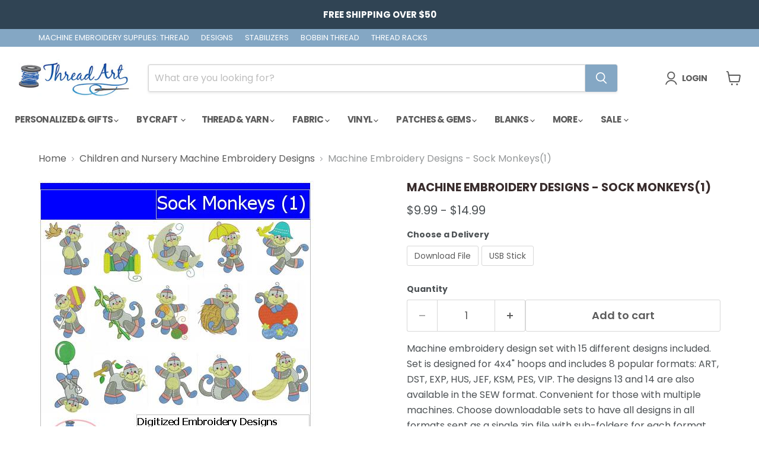

--- FILE ---
content_type: text/html; charset=utf-8
request_url: https://www.threadart.com/collections/children-and-nursery/products/machine-embroidery-designs-sock-monkeys1
body_size: 63154
content:
<!doctype html>
<html class="no-js no-touch" lang="en">
  <head>
    <meta charset="utf-8">
    <meta http-equiv="x-ua-compatible" content="IE=edge">

    <link rel="preconnect" href="https://cdn.shopify.com">
    <link rel="preconnect" href="https://fonts.shopifycdn.com">
    <link rel="preconnect" href="https://v.shopify.com">
    <link rel="preconnect" href="https://cdn.shopifycloud.com">

    <title>Machine Embroidery Designs - Sock Monkeys(1) — Threadart.com</title>

    
      <meta name="description" content="Machine embroidery design set with 15 different designs included. Set is designed for 4x4&quot; hoops and includes 8 popular formats: ART, DST, EXP, HUS, JEF, KSM, PES, VIP. The designs 13 and 14 are also available in the SEW format. Convenient for those with multiple machines. Choose downloadable sets to have all designs i">
    

    
      <link rel="shortcut icon" href="//www.threadart.com/cdn/shop/files/threadart_logo_spool_32x32.jpg?v=1678387743" type="image/png">
    

    
      <link rel="canonical" href="https://www.threadart.com/products/machine-embroidery-designs-sock-monkeys1" />
    

    <meta name="viewport" content="width=device-width">

    
    





<meta property="og:site_name" content="Threadart.com">
<meta property="og:url" content="https://www.threadart.com/products/machine-embroidery-designs-sock-monkeys1">
<meta property="og:title" content="Machine Embroidery Designs - Sock Monkeys(1)">
<meta property="og:type" content="product">
<meta property="og:description" content="Machine embroidery design set with 15 different designs included. Set is designed for 4x4&quot; hoops and includes 8 popular formats: ART, DST, EXP, HUS, JEF, KSM, PES, VIP. The designs 13 and 14 are also available in the SEW format. Convenient for those with multiple machines. Choose downloadable sets to have all designs i">




    
    
    

    
    
    <meta
      property="og:image"
      content="https://www.threadart.com/cdn/shop/products/sockmonkeys1_9c5efdf0-e4c8-46e3-ac9c-890d3adf7ead_1200x1226.jpg?v=1574547841"
    />
    <meta
      property="og:image:secure_url"
      content="https://www.threadart.com/cdn/shop/products/sockmonkeys1_9c5efdf0-e4c8-46e3-ac9c-890d3adf7ead_1200x1226.jpg?v=1574547841"
    />
    <meta property="og:image:width" content="1200" />
    <meta property="og:image:height" content="1226" />
    
    
    <meta property="og:image:alt" content="Machine Embroidery Designs - Sock Monkeys(1) - Threadart.com" />
  












<meta name="twitter:title" content="Machine Embroidery Designs - Sock Monkeys(1)">
<meta name="twitter:description" content="Machine embroidery design set with 15 different designs included. Set is designed for 4x4&quot; hoops and includes 8 popular formats: ART, DST, EXP, HUS, JEF, KSM, PES, VIP. The designs 13 and 14 are also available in the SEW format. Convenient for those with multiple machines. Choose downloadable sets to have all designs i">


    
    
    
      
      
      <meta name="twitter:card" content="summary">
    
    
    <meta
      property="twitter:image"
      content="https://www.threadart.com/cdn/shop/products/sockmonkeys1_9c5efdf0-e4c8-46e3-ac9c-890d3adf7ead_1200x1200_crop_center.jpg?v=1574547841"
    />
    <meta property="twitter:image:width" content="1200" />
    <meta property="twitter:image:height" content="1200" />
    
    
    <meta property="twitter:image:alt" content="Machine Embroidery Designs - Sock Monkeys(1) - Threadart.com" />
  



    <link rel="preload" href="//www.threadart.com/cdn/fonts/poppins/poppins_n7.56758dcf284489feb014a026f3727f2f20a54626.woff2" as="font" crossorigin="anonymous">
    <link rel="preload" as="style" href="//www.threadart.com/cdn/shop/t/10/assets/theme.css?v=136440398399477129831767277900"><script async crossorigin fetchpriority="high" src="/cdn/shopifycloud/importmap-polyfill/es-modules-shim.2.4.0.js"></script>
<script type="importmap">
{
  "imports": {
    "element.base-media": "//www.threadart.com/cdn/shop/t/10/assets/element.base-media.js?v=61305152781971747521767277827",
    "element.image.parallax": "//www.threadart.com/cdn/shop/t/10/assets/element.image.parallax.js?v=59188309605188605141767277863",
    "element.model": "//www.threadart.com/cdn/shop/t/10/assets/element.model.js?v=101001098341450788491767277821",
    "element.quantity-selector": "//www.threadart.com/cdn/shop/t/10/assets/element.quantity-selector.js?v=68208048201360514121767277851",
    "element.text.rte": "//www.threadart.com/cdn/shop/t/10/assets/element.text.rte.js?v=28194737298593644281767277850",
    "element.video": "//www.threadart.com/cdn/shop/t/10/assets/element.video.js?v=47354384994497331701767277841",
    "es-module-shims": "//www.threadart.com/cdn/shop/t/10/assets/es-module-shims.min.js?v=3197203922110785981767277875",
    "is-land": "//www.threadart.com/cdn/shop/t/10/assets/is-land.min.js?v=92343381495565747271767277853",
    "lightbox": "//www.threadart.com/cdn/shop/t/10/assets/lightbox.js?v=116354114233759933611767277860",
    "product.gallery": "//www.threadart.com/cdn/shop/t/10/assets/product.gallery.js?v=169430556141423714401767277849",
    "section.slideshow": "//www.threadart.com/cdn/shop/t/10/assets/section.slideshow.js?v=176892809315355130961767277873",
    "util.events": "//www.threadart.com/cdn/shop/t/10/assets/util.events.js?v=163430142883111782711767277834",
    "util.misc": "//www.threadart.com/cdn/shop/t/10/assets/util.misc.js?v=117964846174238173191767277851",
    "util.resource-loader": "//www.threadart.com/cdn/shop/t/10/assets/util.resource-loader.js?v=81301169148003274841767277842",
    "utility.stylesheet": "//www.threadart.com/cdn/shop/t/10/assets/utility.stylesheet.js?v=115421978848924304161767277877",
    "vendor.drift-zoom": "//www.threadart.com/cdn/shop/t/10/assets/vendor.drift-zoom.js?v=58010873367620907491767277839",
    "vendor.in-view": "//www.threadart.com/cdn/shop/t/10/assets/vendor.in-view.js?v=126891093837844970591767277830",
    "vendor.photoswipe-ui-default": "//www.threadart.com/cdn/shop/t/10/assets/vendor.photoswipe-ui-default.min.js?v=60644649669025199041767277833",
    "vendor.photoswipe": "//www.threadart.com/cdn/shop/t/10/assets/vendor.photoswipe.min.js?v=169650331104647059261767277828",
    "vendor.swiper": "//www.threadart.com/cdn/shop/t/10/assets/vendor.swiper.js?v=76943365775285958891767277866"
  }
}
</script><script>
  if (!(HTMLScriptElement.supports && HTMLScriptElement.supports('importmap'))) {
    const el = document.createElement('script')
    el.async = true
    el.src = "//www.threadart.com/cdn/shop/t/10/assets/es-module-shims.min.js?v=3197203922110785981767277875"
    document.head.appendChild(el)
  }
</script>
<script type="module" src="//www.threadart.com/cdn/shop/t/10/assets/is-land.min.js?v=92343381495565747271767277853"></script>
<style data-shopify>:root {
    /* Core Sizes */
    --size-0-25: 0.0625rem; /* 1px */
    --size-0-5: 0.125rem; /* 2px */
    --size-1: 0.25rem; /* 4px */
    --size-1-5: 0.375rem; /* 6px */
    --size-2: 0.5rem; /* 8px */
    --size-2-5: 0.625rem; /* 10px */
    --size-3: 0.75rem; /* 12px */
    --size-3-5: 0.875rem; /* 14px */
    --size-4: 1rem; /* 16px */
    --size-4-5: 1.125rem; /* 18px */
    --size-5: 1.25rem; /* 20px */
    --size-5-5: 1.375rem; /* 22px */
    --size-6: 1.5rem; /* 24px */
    --size-6-5: 1.625rem; /* 26px */
    --size-7: 1.75rem; /* 28px */
    --size-7-5: 1.875rem; /* 30px */
    --size-8: 2rem; /* 32px */
    --size-8-5: 2.125rem; /* 34px */
    --size-9: 2.25rem; /* 36px */
    --size-9-5: 2.375rem; /* 38px */
    --size-10: 2.5rem; /* 40px */
    --size-11: 2.75rem; /* 44px */
    --size-12: 3rem; /* 48px */
    --size-14: 3.5rem; /* 56px */
    --size-16: 4rem; /* 64px */
    --size-18: 4.5rem; /* 72px */
    --size-20: 5rem; /* 80px */
    --size-24: 6rem; /* 96px */
    --size-28: 7rem; /* 112px */
    --size-32: 8rem; /* 128px */

    /* Text Sizes */
    --text-size-2: 0.5rem; /* 8px */
    --text-size-2-5: 0.625rem; /* 10px */
    --text-size-3: 0.75rem; /* 12px */
    --text-size-3-5: 0.875rem; /* 14px */
    --text-size-4: 1rem; /* 16px */
    --text-size-4-5: 1.125rem; /* 18px */
    --text-size-5: 1.25rem; /* 20px */
    --text-size-5-5: 1.375rem; /* 22px */
    --text-size-6: 1.5rem; /* 24px */
    --text-size-6-5: 1.625rem; /* 26px */
    --text-size-7: 1.75rem; /* 28px */
    --text-size-7-5: 1.875rem; /* 30px */
    --text-size-8: 2rem; /* 32px */
    --text-size-8-5: 2.125rem; /* 34px */
    --text-size-9: 2.25rem; /* 36px */
    --text-size-9-5: 2.375rem; /* 38px */
    --text-size-10: 2.5rem; /* 40px */
    --text-size-11: 2.75rem; /* 44px */
    --text-size-12: 3rem; /* 48px */
    --text-size-14: 3.5rem; /* 56px */
    --text-size-16: 4rem; /* 64px */
    --text-size-18: 4.5rem; /* 72px */
    --text-size-20: 5rem; /* 80px */
    --text-size-24: 6rem; /* 96px */
    --text-size-28: 7rem; /* 112px */
    --text-size-32: 8rem; /* 128px */

    /* Line */
    --line-size-none: 0px;
    --line-size-xs: 0.5px;
    --line-size-sm: 1px;
    --line-size-md: 2px;
    --line-size-lg: 4px;
    --line-size-xl: 8px;

    /* Gap */
    --gap-size-none: 0px;
    --gap-size-xs: 8px;
    --gap-size-sm: 16px;
    --gap-size-md: 32px;
    --gap-size-lg: 48px;
    --gap-size-xl: 64px;

    /* Radius */
    --radius-xs: 4px;
    --radius-sm: 8px;
    --radius-md: 12px;
    --radius-lg: 16px;
    --radius-xl: 24px;
    --radius-2xl: 32px;
    --radius-none: 0px;
    --radius-full: 999px;

    /* Dropshadow */
    --shadow-none: 0px 0px 0px 0px rgba(0, 0, 0, 0);
    --shadow-sm: 0px 1px 2px 0px rgba(0, 0, 0, 0.08);
    --shadow-md: 0px 2px 4px -1px rgba(0, 0, 0, 0.08);
    --shadow-lg: 0px 8px 16px -4px rgba(0, 0, 0, 0.08);
    --shadow-xl: 0px 16px 32px -6px rgba(0, 0, 0, 0.12);
    --shadow-2xl: 0px 16px 64px -12px rgba(0, 0, 0, 0.22);

    /* Font Weights */
    --font-weight-100: 100;
    --font-weight-200: 200;
    --font-weight-300: 300;
    --font-weight-400: 400;
    --font-weight-500: 500;
    --font-weight-600: 600;
    --font-weight-700: 700;
    --font-weight-800: 800;
    --font-weight-900: 900;

    /* Letter Spacings */
    --letter-space-2xs: -0.05em;
    --letter-space-xs: -0.03em;
    --letter-space-sm: -0.015em;
    --letter-space-md: 0em;
    --letter-space-lg: 0.015em;
    --letter-space-xl: 0.03em;
    --letter-space-2xl: 0.05em;
    --letter-space-3xl: 0.08em;
    --letter-space-4xl: 0.12em;

    /* Line Heights */
    --line-height-2xs: 0.9;
    --line-height-xs: 1;
    --line-height-sm: 1.1;
    --line-height-md: 1.2;
    --line-height-lg: 1.5;
    --line-height-xl: 1.7;
    --line-height-2xl: 2;

    /* Color Shades */
    --shade-0: 0%;
    --shade-4: 4%;
    --shade-8: 8%;
    --shade-12: 12%;
    --shade-16: 16%;
    --shade-20: 20%;
    --shade-30: 30%;
    --shade-40: 40%;
    --shade-50: 50%;
    --shade-60: 60%;
    --shade-70: 70%;
    --shade-80: 80%;
    --shade-90: 90%;
    --shade-100: 100%;
  }</style><style data-shopify>/* Root Variables */
  :root {
    --root-font-size: 16px;
    --root-color-primary: #000;
    --root-color-secondary: #fff;
  }

  /* Colors */
  :root {
    --color-primary: var(--root-color-primary);
    --color-secondary: var(--root-color-secondary);
    --color-focus: #4a9afc;
    --color-error: #ba4444;
    --color-price: var(--color-primary);
    --color-text-savings: var(--color-primary);
    --disabled-grey: #f6f6f6;
    --disabled-border: #b6b6b6;
    --disabled-grey-text: #b6b6b6;
    --success-green: #56ad6a;
    --success-green-bg: #ecfef0;
    --color-sticky-nav-links: #fff;
  }

  /* Body Font Stack */
  :root {
    --body-font-family: 'Arial';
    --body-font-family-fallback: 'sans-serif';
    --body-font-weight: var(--font-weight-400);
    --body-letter-spacing: var(--letter-space-md);
    --body-line-height: var(--line-height-md);
    --body-text-transform: none;
    --body-lg-font-size: var(--text-size-4);
    --body-md-font-size: var(--text-size-3-5);
    --body-sm-font-size: var(--text-size-3);
    --body-xs-font-size: var(--text-size-2-5);

    @media screen and (min-width: 769px) {
      --body-lg-font-size: var(--text-size-4-5);
      --body-md-font-size: var(--text-size-4);
      --body-sm-font-size: var(--text-size-3-5);
      --body-xs-font-size: var(--text-size-3);
    }
  }

  /* Heading Font Stack */
  :root {
    --heading-font-family: 'Arial';
    --heading-font-family-fallback: 'sans-serif';
    --heading-font-weight: var(--font-weight-700);
    --heading-letter-spacing: var(--letter-space-md);

    --heading-2xl-line-height: var(--line-height-md);
    --heading-xl-line-height: var(--line-height-md);
    --heading-lg-line-height: var(--line-height-md);
    --heading-md-line-height: var(--line-height-md);
    --heading-sm-line-height: var(--line-height-md);
    --heading-xs-line-height: var(--line-height-md);

    --heading-2xl-font-size: var(--text-size-12);
    --heading-xl-font-size: var(--text-size-8);
    --heading-lg-font-size: var(--text-size-6);
    --heading-md-font-size: var(--text-size-5);
    --heading-sm-font-size: var(--text-size-4-5);
    --heading-xs-font-size: var(--text-size-4);

    @media screen and (min-width: 769px) {
      --heading-2xl-font-size: var(--text-size-16);
      --heading-xl-font-size: var(--text-size-12);
      --heading-lg-font-size: var(--text-size-8);
      --heading-md-font-size: var(--text-size-6);
      --heading-sm-font-size: var(--text-size-5);
      --heading-xs-font-size: var(--text-size-4-5);
    }
  }

  /* Accent Font Stack */
  :root {
    --accent-font-family: 'Arial';
    --accent-font-family-fallback: 'sans-serif';
    --accent-font-weight: var(--font-weight-400);
    --accent-letter-spacing: var(--letter-space-4xl);
    --accent-line-height: var(--line-height-md);
    --accent-text-transform: uppercase;
  }

  /* ==================================================================== */
  /* OLD CSS VARIABLES THAT NEEDS TO 🔥 */
  /* ==================================================================== */
  :root {
    --z-index-modal: 30;
    --z-index-toolbar: 7;
    --z-index-header: 6;
    --z-index-header-submenu: 7;
    --z-index-header-bottom-row: 3;
    --z-index-header-drawers: 5;
    --z-index-header-drawers-mobile: 3;
    --z-index-header-search: 7;
    --z-index-loader: 4;
    --z-index-header-search-overlay: 1;
    --url-ico-select: url(//www.threadart.com/cdn/shop/t/10/assets/ico-select.svg);
    --url-swirl-svg: url(//www.threadart.com/cdn/shop/t/10/assets/swirl.svg);
    --header-padding-bottom: 0;
    --gutter: 30px;
    --page-width: 1500px;
    --page-width-narrow: 1000px;
    --page-width-gutter-small: 17px;
    --grid-gutter: 22px;
    --grid-gutter-small: 16px;
    --slide-curve: 0.25s cubic-bezier(0.165, 0.84, 0.44, 1);
    --drawer-box-shadow: 0 10px 25px rgba(0, 0, 0, 0.15);
    --product-grid-margin: 10px;
    --product-grid-padding: 12px;
    --product-radius: 10px;
    --page-top-padding: 35px;
    --page-narrow: 780px;
    --page-width-padding: 40px;
    --grid-gutter: 22px;
    --index-section-padding: 60px;
    --section-header-bottom: 40px;
    --size-chart-margin: 30px 0;
    --size-chart-icon-margin: 5px;
    --newsletter-reminder-padding: 20px 30px 20px 25px;
    --text-frame-margin: 10px;
    --desktop-menu-chevron-size: 10px;
    --site-nav-item-padding: 20px;
    --site-nav-item-padding-top-bottom: 16px;
    --site-nav-icon-padding: 12px;
  }

  @media screen and (max-width: 768px) {
    :root {
      --page-top-padding: 15px;
      --page-narrow: 330px;
      --page-width-padding: 17px;
      --grid-gutter: 16px;
      --index-section-padding: 40px;
      --section-header-bottom: 25px;
      --text-frame-margin: 7px;
    }
  }</style>
<style data-shopify>:root {
    --text-size-scale-n-4: var(--text-size-2); /* 8px */
    --text-size-scale-n-3: var(--text-size-2-5); /* 10px */
    --text-size-scale-n-2: var(--text-size-3); /* 12px */
    --text-size-scale-n-1: var(--text-size-3-5); /* 14px */
    --text-size-scale-n0: var(--text-size-4); /* 16px */
    --text-size-scale-n1: var(--text-size-4-5); /* 18px */
    --text-size-scale-n2: var(--text-size-5); /* 20px */
    --text-size-scale-n3: var(--text-size-6); /* 24px */
    --text-size-scale-n4: var(--text-size-6-5); /* 26px */
    --text-size-scale-n5: var(--text-size-7); /* 28px */
    --text-size-scale-n6: var(--text-size-8); /* 32px */
    --text-size-scale-n7: var(--text-size-9); /* 36px */
    --text-size-scale-n8: var(--text-size-10); /* 40px */
    --text-size-scale-n9: var(--text-size-12); /* 48px */
    --text-size-scale-n10: var(--text-size-14); /* 56px */
    --text-size-scale-n11: var(--text-size-16); /* 64px */
    --text-size-scale-n12: var(--text-size-18); /* 72px */
    --text-size-scale-n13: var(--text-size-20); /* 80px */
    --text-size-scale-n14: var(--text-size-24); /* 96px */

    --font-weight-scale-n-3: var(--font-weight-100);
    --font-weight-scale-n-2: var(--font-weight-200);
    --font-weight-scale-n-1: var(--font-weight-300);
    --font-weight-scale-n0: var(--font-weight-400);
    --font-weight-scale-n1: var(--font-weight-500);
    --font-weight-scale-n2: var(--font-weight-600);
    --font-weight-scale-n3: var(--font-weight-700);
    --font-weight-scale-n4: var(--font-weight-800);
    --font-weight-scale-n5: var(--font-weight-900);

    --letter-spacing-scale-n-3: var(--letter-space-2xs);
    --letter-spacing-scale-n-2: var(--letter-space-xs);
    --letter-spacing-scale-n-1: var(--letter-space-sm);
    --letter-spacing-scale-n0: var(--letter-space-md);
    --letter-spacing-scale-n1: var(--letter-space-lg);
    --letter-spacing-scale-n2: var(--letter-space-xl);
    --letter-spacing-scale-n3: var(--letter-space-2xl);
    --letter-spacing-scale-n4: var(--letter-space-3xl);
    --letter-spacing-scale-n5: var(--letter-space-4xl);

    --line-height-scale-n-3: var(--line-height-2xs);
    --line-height-scale-n-2: var(--line-height-xs);
    --line-height-scale-n-1: var(--line-height-sm);
    --line-height-scale-n0: var(--line-height-md);
    --line-height-scale-n1: var(--line-height-lg);
    --line-height-scale-n2: var(--line-height-xl);
    --line-height-scale-n3: var(--line-height-2xl);

    /* Body Font Scales */--body-letter-spacing: var(--letter-spacing-scale-n0);--body-line-height: var(--line-height-scale-n1);--body-lg-font-size: var(--text-size-scale-n0);
      --body-md-font-size: var(--text-size-scale-n-1);
      --body-sm-font-size: var(--text-size-scale-n-2);
      --body-xs-font-size: var(--text-size-scale-n-3);/* Heading Font Scales */--heading-letter-spacing: var(--letter-spacing-scale-n0);--heading-line-height: var(--line-height-scale-n0);/* Accent Font Scales */@media screen and (min-width: 769px) {
      /* Body Font Desktop Sizes */--body-lg-font-size: var(--text-size-scale-n1);
        --body-md-font-size: var(--text-size-scale-n0);
        --body-sm-font-size: var(--text-size-scale-n-1);
        --body-xs-font-size: var(--text-size-scale-n-2);/* Heading Desktop Font Sizes */--heading-2xl-font-size: max(var(--text-size-scale-n11), var(--body-md-font-size));
        --heading-xl-font-size: max(var(--text-size-scale-n9), var(--body-md-font-size));
        --heading-lg-font-size: max(var(--text-size-scale-n6), var(--body-md-font-size));
        --heading-md-font-size: max(var(--text-size-scale-n3), var(--body-md-font-size));
        --heading-sm-font-size: max(var(--text-size-scale-n2), var(--body-md-font-size));
        --heading-xs-font-size: max(var(--text-size-scale-n1), var(--body-md-font-size));}
  }</style>
<style data-shopify>:root {
    

    
  }

  

  

  /* LEGACY TOKENS THAT WE NEED TO KILLLLLLLLLLLLL */
  /* --------------------------------------------- */

  :root {
    /* Fixed colors */
    --color-price: ;
    --color-text-savings: ;

    /* TODO: Move to component that uses this */
    --color-button-primary: #000; /* TODO: Remove this */
    --color-button-primary-light: #1a1a1a; /* TODO: Remove this */
    --color-button-primary-dim: #000000; /* TODO: Remove this */
    --color-button-primary-text: #ffffff; /* TODO: Remove this */

    --color-sale-tag: ;
    --color-sale-tag-text: ;
  }</style><style data-shopify>
  :root {
    

    --color-background: #fff;
    --color-background-alpha-0: rgba(255, 255, 255, 0);
    --color-background-alpha-90: rgba(255, 255, 255, 0.9);

    /* Typography */
    
    
    --color-headings: #1d1d1d;
    --color-text: #1d1d1d;

    --color-text-05: #f4f4f4;
    --color-text-05-alpha-0: rgba(244, 244, 244, 0);

    --color-text-hover: #1d1d1d;
    --color-text-light: #1d1d1d;
    --color-links: #046e82;
    --color-link-hover: #1d1d1d;

    /* Products */
    --color-products-in-stock: #268c0b;
    --color-products-low-stock: #cc1313;
    --color-products-no-stock: #121212;

    /* Buttons */
    
    

    --color-button-text: #ffffff;
    --color-button-background: #f04f36;
    --color-button-background-hover: #f2614a;

    --color-button-background-focus: #dddddd;
    --color-button-disable: #939393;

    --color-button-secondary-text: #f04f36;
    --color-button-secondary-background: #ffffff;
    --color-button-secondary-background-hover: #ffffff;
    --color-button-secondary-background-focus: #e6e6e6;
    --color-button-secondary-border: #dddddd;
    --color-button-secondary-border-hover: #c7c7c7;

    --button-primary-text-color: #ffffff;
    --button-primary-text-color-highlight: #ffffff;
    --button-primary-bg-color: #000000;
    --button-primary-bg-color-highlight: #606060;
    --button-primary-border-color: rgba(0,0,0,0);
    --button-primary-border-color-highlight: rgba(0,0,0,0);

    --button-secondary-text-color: #000000;
    --button-secondary-text-color-highlight: #ffffff;
    --button-secondary-bg-color: rgba(0,0,0,0);
    --button-secondary-bg-color-highlight: #000000;
    --button-secondary-border-color: #000000;
    --button-secondary-border-color-highlight: #000000;

    --button-link-text-color: #000000;
    --button-link-text-color-highlight: #ccc;

    /* Header */
    --color-header-text: #1d1d1d;
    --color-header-background: #fff;

    /* Forms */
    
    --color-input-text: #4d4d4d;

    --color-input-text-hover: #dddddd;

    --color-input-background: #fff;
    --color-input-background-hover: #f4f4f4;

    --color-input-border: #dddddd;
    --color-input-border-alpha-25: rgba(221, 221, 221, 0.25);


    --color-input-border-morph-2: #c7c7c7;
    --color-input-border-morph-4: #b1b1b1;
    --color-input-border-morph-10: #858585;
    --color-input-border-morph-12: #767676;

    --color-input-border-hover: #c7c7c7;

    --color-product-sale-accent: #f04f36;
    --color-product-review-star: #ffab41;

    /* Footer */
    --color-footer-text: #1d1d1d;

    --color-footer-background: #f5f3ed;


    --color-footer-link: #3c3c3c;
    --color-footer-color-alt: rgba(29, 29, 29, 0.8);
    --color-additional-accent: rgba(29, 29, 29, 0.5);

    /* Placeholders */
    --color-placeholder-background: #ededed;
    --color-placeholder-fill: #b0b0b0;

    /* General */
    
    
    
    --color-black: #000;
    --color-white: #fff;

    --color-border: #808080;
    --color-border-modify: rgba(128, 128, 128, 0.3);
    --color-border-less-soft: rgba(0, 0, 0, 0.25);
    --color-border-soft: rgba(0, 0, 0, 0.15);
    --color-border-softer: rgba(0, 0, 0, 0.1);


    --color-overlay-background: Liquid error (snippets/head.styles.legacy-settings-color line 118): Alpha must be a float between 0 and 1;


    --color-background-8: #ededed;
    --color-background-4: #f6f6f6;

    --color-background-light: #f2f2f2;
    --color-search-category-background: #e8e8e8;

    --color-box-shadow-border: rgba(128, 128, 128, 0.16);
    --color-box-shadow-shadow: rgba(128, 128, 128, 0.11);
    --color-box-shadow-border-focused: rgba(128, 128, 128, 0.5);
    --color-box-shadow-shadow-focused: rgba(128, 128, 128, 0.5);

    --color-box-shadow-shadow-headings: rgba(128, 128, 128, 0.05);

    --color-error: #f05d5d;
    --color-success: #51a551;
    --color-warning: #dfa354;
    --color-highlight: #fffbd9;
    --color-notice: --color-text;
    --color-sale: --color-product-sale-accent;
    --color-star: --color-product-review-star;
    --color-star-empty: #8e8e8e;

    --color-facebook: #425dab;
    --color-x: #000;
    --color-pinterest: #bd1c1c;
    --color-linkedin: #0077B5;
  }
</style>
<style data-shopify>:root {
    --heading-font-family: 'Open Sans', sans-serif;
    --heading-font-weight: 400;
    --heading-letter-spacing: 0px;
    --body-font-family: 'Open Sans', sans-serif;

    --heading-font-style: normal;
    --subheading-font-family: 'Open Sans', sans-serif;
    --button-font-family: 'Open Sans', sans-serif;

    /* Font sizes */
    --heading-xl-font-size: 40px;
    --heading-lg-font-size: 20px;
    --body-md-font-size: 15px;

    --button-primary-font-size: 1rem;
    --button-primary-line-height: inherit;

    --button-secondary-font-size: 1rem;
    --button-secondary-line-height: inherit;

    --button-link-style-font-size: 1rem;
    --button-link-style-line-height: inherit;

    --heading-responsive: 1;
    --subheading-responsive: 1;

    /* Button styles */
    --button-font-weight: 700;
    --button-font-style: normal;
    --button-letter-spacing: 0px;
    --button-transition-speed: 0.3s;
    --button-font-capitalization: none;

    --button-primary-border-radius: 0px;
    --button-secondary-border-radius: 0px;
    --button-link-underline-thickness: 1px;
    --button-link-underline-style: solid;
  }</style>
<style-sheet name="vendor.flickity.css" remove-duplicate="true" load="async" style="display: none;"><link href="//www.threadart.com/cdn/shop/t/10/assets/vendor.flickity.css?v=168134560433028609901767277878" rel="preload" as="style" onload="this.rel='stylesheet'">
<script type="module" src="//www.threadart.com/cdn/shop/t/10/assets/utility.stylesheet.js?v=115421978848924304161767277877"></script></style-sheet>

<style-sheet name="vendor.swiper.css" remove-duplicate="true" load="async" style="display: none;"><link href="//www.threadart.com/cdn/shop/t/10/assets/vendor.swiper.css?v=103091539061108917781767277840" rel="preload" as="style" onload="this.rel='stylesheet'">
<script type="module" src="//www.threadart.com/cdn/shop/t/10/assets/utility.stylesheet.js?v=115421978848924304161767277877"></script></style-sheet>



<style data-shopify>
  :root {
    /* Backgrounds */
    
    

    --color-background: 
      
rgb(255, 255, 255)
    ;
    --color-background-alpha-0: rgba(255, 255, 255, 0);
    --color-background-alpha-90: rgba(255, 255, 255, 0.9);

    /* Typography */
    --color-headings: #382c2c;
    --color-text: #4c5154;

    --color-text-05: #f6f6f6;
    --color-text-05-alpha-0: rgba(246, 246, 246, 0);

    
    

    
    
    
    

    --color-text-hover: 
      
#343739
    ;
    --color-text-light: #949798;
    --color-links: #5c5c5c;

    
    
    

    --color-link-hover: 
      
#4d4d4d
    ;

    /* Products */
    --color-products-in-stock: #3C9342;
    --color-products-low-stock: #E99114;
    --color-products-no-stock: #cd3f29;

    /* Buttons */
    --color-button-text: #ffffff;
    --color-button-background: #84a7c4;
    --color-button-background-hover: rgb(144, 176, 202);

    
    

    --color-button-background-focus: 
      
#769dbd
    ;
    --color-button-disable: #a4a4a4;

    --color-button-secondary-text: #5c5c5c;
    --color-button-secondary-background: #ffffff;
    --color-button-secondary-background-hover: rgb(255, 255, 255);

    
    

    --color-button-secondary-background-focus: 
      
#ebebeb
    ;
    --color-button-secondary-border: #d8d8d8;

    
    

    --color-button-secondary-border-hover: 
      
#c9c9c9
    ;

    /* Header */
    --color-header-text: #5c5c5c;

    
    

    --color-header-background: 
      
rgba(255, 255, 255, 1)
    ;

    /* Forms */
    --color-input-text: #5c5c5c;

    
    

    --color-input-text-hover: 
      
#525252
    ;

    --color-input-background: #ffffff;
    --color-input-background-hover: #f6f6f6;

    --color-input-border: #d8d8d8;
    --color-input-border-alpha-25: rgba(216, 216, 216, 0.25);

    

    
    

    
    

    
    

    
    

    --color-input-border-morph-2: 
      
#c9c9c9
    ;
    --color-input-border-morph-4: 
      
#b9b9b9
    ;
    --color-input-border-morph-10: 
      
#8b8b8b
    ;
    --color-input-border-morph-12: 
      
#7c7c7c
    ;

    --color-input-border-hover: 
      
#c9c9c9
    ;

    --color-product-sale-accent: #5c5c5c;
    --color-product-review-star: #ffab41;

    /* Footer */
    --color-footer-text: #ffffff;

    
    

    --color-footer-background: 
      
rgb(132, 167, 196)
    ;

    
    

    --color-footer-link: 
      
#ebebeb
    ;
    --color-footer-color-alt: rgba(255, 255, 255, 0.8);
    --color-additional-accent: rgba(255, 255, 255, 0.5);

    /* Placeholders */
    --color-placeholder-background: #f1f1f1;
    --color-placeholder-fill: #c0c2c3;

    /* General */
    
    

    --color-black: #000;
    --color-white: #fff;

    
    
    
    

    
    

    --color-border: rgb(128, 128, 128);
    --color-border-modify: rgba(128, 128, 128, 0.3);
    --color-border-less-soft: rgba(0, 0, 0, 0.25);
    --color-border-soft: rgba(0, 0, 0, 0.15);
    --color-border-softer: rgba(0, 0, 0, 0.1);

    

    --color-overlay-background: rgba(0, 0, 0, 0.45);

    

    --color-background-8: #f1f1f1;
    --color-background-4: #f8f8f8;

    --color-background-light: #f6f6f6;
    --color-search-category-background: #edeeee;

    --color-box-shadow-border: rgba(128, 128, 128, 0.16);
    --color-box-shadow-shadow: rgba(128, 128, 128, 0.11);
    --color-box-shadow-border-focused: rgba(128, 128, 128, 0.5);
    --color-box-shadow-shadow-focused: rgba(128, 128, 128, 0.5);

    --color-box-shadow-shadow-headings: rgba(128, 128, 128, 0.05);

    --color-error: #f05d5d;
    --color-success: #51a551;
    --color-warning: #dfa354;
    --color-highlight: #fffbd9;
    --color-notice: --color-text;
    --color-sale: --color-product-sale-accent;
    --color-star: --color-product-review-star;
    --color-star-empty: #a6a8aa;

    --color-facebook: #425dab;
    --color-x: #000;
    --color-pinterest: #bd1c1c;
    --color-linkedin: #0077B5;
  }
</style>

<style data-shopify>:root {
    /* Override heading font stack with empire legacy settings */
    --heading-font-family: Poppins,sans-serif;
    --heading-font-scale: 0.8;
    --heading-font-weight: 700;
    --heading-font-style: normal;
    --heading-font-capitalization: uppercase;
    --heading-letter-spacing: 0.0em;
    --subheading-font-family: 'Nunito Sans', sans-serif;
    --button-font-family: Poppins,sans-serif;
    --button-font-weight: 600;
    --button-font-style: normal;
    --button-font-capitalization: initial;
    --button-letter-spacing: 0.0em;

    --heading-responsive: 1;
    --subheading-responsive: 1;
    --body-font-family: Poppins;
  }</style><script>window.performance && window.performance.mark && window.performance.mark('shopify.content_for_header.start');</script><meta name="google-site-verification" content="qi4RtWzP0yeXWLXW_i3XtYpvUplJwpw59BA7t4GRL3U">
<meta name="google-site-verification" content="qi4RtWzP0yeXWLXW_i3XtYpvUplJwpw59BA7t4GRL3U">
<meta id="shopify-digital-wallet" name="shopify-digital-wallet" content="/25314656333/digital_wallets/dialog">
<meta name="shopify-checkout-api-token" content="404af670476002366d0024e3c389a46e">
<meta id="in-context-paypal-metadata" data-shop-id="25314656333" data-venmo-supported="true" data-environment="production" data-locale="en_US" data-paypal-v4="true" data-currency="USD">
<link rel="alternate" type="application/json+oembed" href="https://www.threadart.com/products/machine-embroidery-designs-sock-monkeys1.oembed">
<script async="async" src="/checkouts/internal/preloads.js?locale=en-US"></script>
<script id="apple-pay-shop-capabilities" type="application/json">{"shopId":25314656333,"countryCode":"US","currencyCode":"USD","merchantCapabilities":["supports3DS"],"merchantId":"gid:\/\/shopify\/Shop\/25314656333","merchantName":"Threadart.com","requiredBillingContactFields":["postalAddress","email"],"requiredShippingContactFields":["postalAddress","email"],"shippingType":"shipping","supportedNetworks":["visa","masterCard","amex","discover","elo","jcb"],"total":{"type":"pending","label":"Threadart.com","amount":"1.00"},"shopifyPaymentsEnabled":true,"supportsSubscriptions":true}</script>
<script id="shopify-features" type="application/json">{"accessToken":"404af670476002366d0024e3c389a46e","betas":["rich-media-storefront-analytics"],"domain":"www.threadart.com","predictiveSearch":true,"shopId":25314656333,"locale":"en"}</script>
<script>var Shopify = Shopify || {};
Shopify.shop = "threadart-com.myshopify.com";
Shopify.locale = "en";
Shopify.currency = {"active":"USD","rate":"1.0"};
Shopify.country = "US";
Shopify.theme = {"name":"Updated copy of Empire","id":157740597463,"schema_name":"Empire","schema_version":"12.2.1","theme_store_id":838,"role":"main"};
Shopify.theme.handle = "null";
Shopify.theme.style = {"id":null,"handle":null};
Shopify.cdnHost = "www.threadart.com/cdn";
Shopify.routes = Shopify.routes || {};
Shopify.routes.root = "/";</script>
<script type="module">!function(o){(o.Shopify=o.Shopify||{}).modules=!0}(window);</script>
<script>!function(o){function n(){var o=[];function n(){o.push(Array.prototype.slice.apply(arguments))}return n.q=o,n}var t=o.Shopify=o.Shopify||{};t.loadFeatures=n(),t.autoloadFeatures=n()}(window);</script>
<script id="shop-js-analytics" type="application/json">{"pageType":"product"}</script>
<script defer="defer" async type="module" src="//www.threadart.com/cdn/shopifycloud/shop-js/modules/v2/client.init-shop-cart-sync_BT-GjEfc.en.esm.js"></script>
<script defer="defer" async type="module" src="//www.threadart.com/cdn/shopifycloud/shop-js/modules/v2/chunk.common_D58fp_Oc.esm.js"></script>
<script defer="defer" async type="module" src="//www.threadart.com/cdn/shopifycloud/shop-js/modules/v2/chunk.modal_xMitdFEc.esm.js"></script>
<script type="module">
  await import("//www.threadart.com/cdn/shopifycloud/shop-js/modules/v2/client.init-shop-cart-sync_BT-GjEfc.en.esm.js");
await import("//www.threadart.com/cdn/shopifycloud/shop-js/modules/v2/chunk.common_D58fp_Oc.esm.js");
await import("//www.threadart.com/cdn/shopifycloud/shop-js/modules/v2/chunk.modal_xMitdFEc.esm.js");

  window.Shopify.SignInWithShop?.initShopCartSync?.({"fedCMEnabled":true,"windoidEnabled":true});

</script>
<script>(function() {
  var isLoaded = false;
  function asyncLoad() {
    if (isLoaded) return;
    isLoaded = true;
    var urls = ["https:\/\/formbuilder.hulkapps.com\/skeletopapp.js?shop=threadart-com.myshopify.com"];
    for (var i = 0; i < urls.length; i++) {
      var s = document.createElement('script');
      s.type = 'text/javascript';
      s.async = true;
      s.src = urls[i];
      var x = document.getElementsByTagName('script')[0];
      x.parentNode.insertBefore(s, x);
    }
  };
  if(window.attachEvent) {
    window.attachEvent('onload', asyncLoad);
  } else {
    window.addEventListener('load', asyncLoad, false);
  }
})();</script>
<script id="__st">var __st={"a":25314656333,"offset":-21600,"reqid":"5c5461dd-2709-4e5b-98ed-435b495b62b6-1769444038","pageurl":"www.threadart.com\/collections\/children-and-nursery\/products\/machine-embroidery-designs-sock-monkeys1","u":"8a6345ce8063","p":"product","rtyp":"product","rid":4172022284365};</script>
<script>window.ShopifyPaypalV4VisibilityTracking = true;</script>
<script id="captcha-bootstrap">!function(){'use strict';const t='contact',e='account',n='new_comment',o=[[t,t],['blogs',n],['comments',n],[t,'customer']],c=[[e,'customer_login'],[e,'guest_login'],[e,'recover_customer_password'],[e,'create_customer']],r=t=>t.map((([t,e])=>`form[action*='/${t}']:not([data-nocaptcha='true']) input[name='form_type'][value='${e}']`)).join(','),a=t=>()=>t?[...document.querySelectorAll(t)].map((t=>t.form)):[];function s(){const t=[...o],e=r(t);return a(e)}const i='password',u='form_key',d=['recaptcha-v3-token','g-recaptcha-response','h-captcha-response',i],f=()=>{try{return window.sessionStorage}catch{return}},m='__shopify_v',_=t=>t.elements[u];function p(t,e,n=!1){try{const o=window.sessionStorage,c=JSON.parse(o.getItem(e)),{data:r}=function(t){const{data:e,action:n}=t;return t[m]||n?{data:e,action:n}:{data:t,action:n}}(c);for(const[e,n]of Object.entries(r))t.elements[e]&&(t.elements[e].value=n);n&&o.removeItem(e)}catch(o){console.error('form repopulation failed',{error:o})}}const l='form_type',E='cptcha';function T(t){t.dataset[E]=!0}const w=window,h=w.document,L='Shopify',v='ce_forms',y='captcha';let A=!1;((t,e)=>{const n=(g='f06e6c50-85a8-45c8-87d0-21a2b65856fe',I='https://cdn.shopify.com/shopifycloud/storefront-forms-hcaptcha/ce_storefront_forms_captcha_hcaptcha.v1.5.2.iife.js',D={infoText:'Protected by hCaptcha',privacyText:'Privacy',termsText:'Terms'},(t,e,n)=>{const o=w[L][v],c=o.bindForm;if(c)return c(t,g,e,D).then(n);var r;o.q.push([[t,g,e,D],n]),r=I,A||(h.body.append(Object.assign(h.createElement('script'),{id:'captcha-provider',async:!0,src:r})),A=!0)});var g,I,D;w[L]=w[L]||{},w[L][v]=w[L][v]||{},w[L][v].q=[],w[L][y]=w[L][y]||{},w[L][y].protect=function(t,e){n(t,void 0,e),T(t)},Object.freeze(w[L][y]),function(t,e,n,w,h,L){const[v,y,A,g]=function(t,e,n){const i=e?o:[],u=t?c:[],d=[...i,...u],f=r(d),m=r(i),_=r(d.filter((([t,e])=>n.includes(e))));return[a(f),a(m),a(_),s()]}(w,h,L),I=t=>{const e=t.target;return e instanceof HTMLFormElement?e:e&&e.form},D=t=>v().includes(t);t.addEventListener('submit',(t=>{const e=I(t);if(!e)return;const n=D(e)&&!e.dataset.hcaptchaBound&&!e.dataset.recaptchaBound,o=_(e),c=g().includes(e)&&(!o||!o.value);(n||c)&&t.preventDefault(),c&&!n&&(function(t){try{if(!f())return;!function(t){const e=f();if(!e)return;const n=_(t);if(!n)return;const o=n.value;o&&e.removeItem(o)}(t);const e=Array.from(Array(32),(()=>Math.random().toString(36)[2])).join('');!function(t,e){_(t)||t.append(Object.assign(document.createElement('input'),{type:'hidden',name:u})),t.elements[u].value=e}(t,e),function(t,e){const n=f();if(!n)return;const o=[...t.querySelectorAll(`input[type='${i}']`)].map((({name:t})=>t)),c=[...d,...o],r={};for(const[a,s]of new FormData(t).entries())c.includes(a)||(r[a]=s);n.setItem(e,JSON.stringify({[m]:1,action:t.action,data:r}))}(t,e)}catch(e){console.error('failed to persist form',e)}}(e),e.submit())}));const S=(t,e)=>{t&&!t.dataset[E]&&(n(t,e.some((e=>e===t))),T(t))};for(const o of['focusin','change'])t.addEventListener(o,(t=>{const e=I(t);D(e)&&S(e,y())}));const B=e.get('form_key'),M=e.get(l),P=B&&M;t.addEventListener('DOMContentLoaded',(()=>{const t=y();if(P)for(const e of t)e.elements[l].value===M&&p(e,B);[...new Set([...A(),...v().filter((t=>'true'===t.dataset.shopifyCaptcha))])].forEach((e=>S(e,t)))}))}(h,new URLSearchParams(w.location.search),n,t,e,['guest_login'])})(!0,!0)}();</script>
<script integrity="sha256-4kQ18oKyAcykRKYeNunJcIwy7WH5gtpwJnB7kiuLZ1E=" data-source-attribution="shopify.loadfeatures" defer="defer" src="//www.threadart.com/cdn/shopifycloud/storefront/assets/storefront/load_feature-a0a9edcb.js" crossorigin="anonymous"></script>
<script data-source-attribution="shopify.dynamic_checkout.dynamic.init">var Shopify=Shopify||{};Shopify.PaymentButton=Shopify.PaymentButton||{isStorefrontPortableWallets:!0,init:function(){window.Shopify.PaymentButton.init=function(){};var t=document.createElement("script");t.src="https://www.threadart.com/cdn/shopifycloud/portable-wallets/latest/portable-wallets.en.js",t.type="module",document.head.appendChild(t)}};
</script>
<script data-source-attribution="shopify.dynamic_checkout.buyer_consent">
  function portableWalletsHideBuyerConsent(e){var t=document.getElementById("shopify-buyer-consent"),n=document.getElementById("shopify-subscription-policy-button");t&&n&&(t.classList.add("hidden"),t.setAttribute("aria-hidden","true"),n.removeEventListener("click",e))}function portableWalletsShowBuyerConsent(e){var t=document.getElementById("shopify-buyer-consent"),n=document.getElementById("shopify-subscription-policy-button");t&&n&&(t.classList.remove("hidden"),t.removeAttribute("aria-hidden"),n.addEventListener("click",e))}window.Shopify?.PaymentButton&&(window.Shopify.PaymentButton.hideBuyerConsent=portableWalletsHideBuyerConsent,window.Shopify.PaymentButton.showBuyerConsent=portableWalletsShowBuyerConsent);
</script>
<script data-source-attribution="shopify.dynamic_checkout.cart.bootstrap">document.addEventListener("DOMContentLoaded",(function(){function t(){return document.querySelector("shopify-accelerated-checkout-cart, shopify-accelerated-checkout")}if(t())Shopify.PaymentButton.init();else{new MutationObserver((function(e,n){t()&&(Shopify.PaymentButton.init(),n.disconnect())})).observe(document.body,{childList:!0,subtree:!0})}}));
</script>
<link id="shopify-accelerated-checkout-styles" rel="stylesheet" media="screen" href="https://www.threadart.com/cdn/shopifycloud/portable-wallets/latest/accelerated-checkout-backwards-compat.css" crossorigin="anonymous">
<style id="shopify-accelerated-checkout-cart">
        #shopify-buyer-consent {
  margin-top: 1em;
  display: inline-block;
  width: 100%;
}

#shopify-buyer-consent.hidden {
  display: none;
}

#shopify-subscription-policy-button {
  background: none;
  border: none;
  padding: 0;
  text-decoration: underline;
  font-size: inherit;
  cursor: pointer;
}

#shopify-subscription-policy-button::before {
  box-shadow: none;
}

      </style>
<link rel="stylesheet" media="screen" href="//www.threadart.com/cdn/shop/t/10/compiled_assets/styles.css?v=60062">
<script>window.performance && window.performance.mark && window.performance.mark('shopify.content_for_header.end');</script>

    <style>
      :root {
        /* ------------------------------------------------------------
          Typography
        ------------------------------------------------------------ */
        /* Body */
        --element-text-font-family--body: Poppins, sans-serif;
        --element-text-font-weight--body: 400;
        --element-text-font-size--rte-body: 16px;
        --element-text-line-height--body: var(--line-height-lg);
        /* Headings */
        --element-text-font-family--heading: Poppins, sans-serif;
        --element-text-font-weight--heading: 700;
        --element-text-letter-spacing--heading: 0.0em;
        --element-text-text-transform--heading: uppercase;--element-text-font-size--heading-xl: 21px;
            @media screen and (max-width: 719px) {
              --element-text-font-size--heading-xl: 18px;
            }/* Buttons */
        --element-button-font-size: 13px;
        --element-button-radius: 3px;
        --element-badge-radius: 0px;
        --element-badge-px: var(--size-2);
        --element-badge-py: var(--size-0-5);
        
        /* ------------------------------------------------------------
          Colors
        ------------------------------------------------------------ */
        --color-primary: #4c5154; 
        --color-secondary: #ffffff;
        --root-color-primary: #4c5154; 
        --root-color-secondary: #ffffff;
        --element-text-color: #4c5154;
        --color-sale-tag-text: #fff ;
        --color-sale-tag: #5c5c5c;
      }

      /* Override Shopify Payment Button styles */
      .shopify-payment-button .shopify-payment-button__button--unbranded,
      .shopify-payment-button .shopify-payment-button__button {
        --element-text-line-height--body-md: 1;
        --element-button-text-transform: none;
        --element-button-letter-spacing: 0.0em;
        --element-button-font-family: Poppins, sans-serif;
        --color-primary: #84a7c4;
        border: none!important;
      }

      .add-to-cart-button{
        --element-text-line-height--body-md: 1;
        --element-button-font-size: var(--font-size-button-large);
        --element-button-text-transform: none;
        --element-button-letter-spacing: 0.0em;
        --element-button-font-family: Poppins, sans-serif;
        --element-text-font-weight: 700;
        --element-text-color: #5c5c5c;
        --element-button-color-secondary: #ffffff;
        box-shadow: inset 0 0 0 1px #d8d8d8;
      }

      .add-to-cart-button:focus-visible{
        box-shadow: 0 0 0 2px #fff, 0 0 0 5px #19f6, 0 3px 8px #0000001a;
      }

      .add-to-cart-button:not(.element-button--inverted) {
        --element-button-color-primary: #ffffff;
        --element-button-color-secondary: #4c5154;
      }

      .element-button{
        box-sizing: border-box;
      }

      .product-title{
        --element-text-color: #382c2c;
      }
        
      .vendor{
        --element-text-color: #5c5c5c;
        text-decoration: none;
      }

      .sale-price{
        --element-text-color: #5c5c5c;
      }

      .compare-at-price{
        --element-text-color: #949798;
      }

      .variant-option-value-name-selected{
        --element-button-color-primary: white!important;
        --element-button-color-secondary: #5c5c5c!important;
      }

      .sku{
        --element-text-color: #949798;
      }

      .inventory-status--low-stock {
        --element-text-color: #E99114;
      }

      .inventory-status--in-stock {
        --element-text-color: #3C9342;
      }

      .inventory-status--sold-out {
        --element-text-color: #cd3f29;
      }

      .overlay-lightbox__overlay {
        z-index: 10000;
      }

      .element-text--rte ul {
        padding-left: 20px;
        margin: 1rem 0;
      }

      .element-text--rte table {
        display: block;
        border-collapse: collapse;
        width: fit-content;
        max-width: 100%;
        height: auto;
        overflow: auto;
        white-space: nowrap;
        box-shadow: 0 1px 4px rgba(0, 0, 0, 0.1);
      }

      .element-text--rte table th,
      .element-text--rte table td {
        border: 1px solid rgba(0, 0, 0, 0.1);
      }

      .element-text--rte table th {
        font-family: var(--element-text-font-family--heading);
        font-weight: var(--element-text-font-weight--heading);
        font-size: var(--element-text-font-size--rte-body);
        padding: 8px;
        text-align: left;
        color: var(--color-primary);
      }

      .element-text--rte table td {
        font-size: var(--element-text-font-size--rte-body);
        padding: 0.75rem 1rem;
      }
    </style>

    <link href="//www.threadart.com/cdn/shop/t/10/assets/theme.css?v=136440398399477129831767277900" rel="stylesheet" type="text/css" media="all" />

    
      <link href="//www.threadart.com/cdn/shop/t/10/assets/ripple.css?v=100240391239311985871767277900" rel="stylesheet" type="text/css" media="all" />
    

    
    <script>
      window.Theme = window.Theme || {};
      window.Theme.version = '12.2.1';
      window.Theme.name = 'Empire';
      window.Theme.routes = {
        "root_url": "/",
        "account_url": "/account",
        "account_login_url": "https://shopify.com/25314656333/account?locale=en&region_country=US",
        "account_logout_url": "/account/logout",
        "account_register_url": "https://shopify.com/25314656333/account?locale=en",
        "account_addresses_url": "/account/addresses",
        "collections_url": "/collections",
        "all_products_collection_url": "/collections/all",
        "search_url": "/search",
        "predictive_search_url": "/search/suggest",
        "cart_url": "/cart",
        "cart_add_url": "/cart/add",
        "cart_change_url": "/cart/change",
        "cart_clear_url": "/cart/clear",
        "product_recommendations_url": "/recommendations/products",
      };
    </script>
    

  <!-- BEGIN app block: shopify://apps/zepto-product-personalizer/blocks/product_personalizer_main/7411210d-7b32-4c09-9455-e129e3be4729 --><!-- BEGIN app snippet: product-personalizer -->



  
 
 

<!-- END app snippet -->
<!-- BEGIN app snippet: zepto_common --><script>
var pplr_cart = {"note":null,"attributes":{},"original_total_price":0,"total_price":0,"total_discount":0,"total_weight":0.0,"item_count":0,"items":[],"requires_shipping":false,"currency":"USD","items_subtotal_price":0,"cart_level_discount_applications":[],"checkout_charge_amount":0};
var pplr_shop_currency = "USD";
var pplr_enabled_currencies_size = 1;
var pplr_money_formate = "${{amount}}";
var pplr_manual_theme_selector=["CartCount span","tr:has([name*=updates]) , .cart__table-row , .cart-drawer__item , .cart-item , .ajaxcart__row , .ajaxcart__product , [data-products]  .cart__item , .CartItem , .cart__row.cart-item:not(.ajaxcart_row) , .cart__row.responsive-table__row , .mini-products-list .item , .cart-product-item , .cart-product , .product-id.item-row , .cart-summary-item-container , .cart-item.cf , .js_cart_item , .cart__card","tr img:first,.cart-drawer__options , .cart-item__image ,  .AspectRatio img",".line-item__title, .meta span,.cart-drawer__options:last-of-type , .cart-drawer__item-properties , .cart__properties , .CartItem__PropertyList , .cart__item-meta .cart__product-properties , .properties , .item-details h6 small",".cart__item--price .cart__price , .CartItem__Price , .cart-collateral .price , .cart-summary-item__price-current , .cart_price .transcy-money , .bcpo-cart-item-original-price  ,  .final-price , .price-box span , .saso-cart-item-price  , .cart-drawer__item-price-container .cart-item__price , .cart-drawer__price .cart-item__original-price",".grid__item.one-half.text-right , .ajaxcart__price , .ajaxcart_product-price , .saso-cart-item-line-price , .cart__price .money , .bcpo-cart-item-original-line-price , .cart__item-total ,  .cart-item-total .money , .cart--total .price",".pplr_item_remove",".ajaxcart__qty , .PageContent , #CartContainer , .cart-summary-item__quantity , .nt_fk_canvas , .cart__cell--quantity , #mainContent , .cart-drawer__content , .cart__table tbody",".header__cart-price-bubble span[data-cart-price-bubble] , .cart-drawer__subtotal-value , .cart-drawer__subtotal-number , .ajaxcart__subtotal .grid .grid__item.one-third.text-right , .ajaxcart__subtotal , .cart__footer__value[data-cart-final] , .text-right.price.price--amount .price ,  .cart__item-sub div[data-subtotal] , .cart-cost .money , .cart__subtotal .money , .amount .theme-money , .cart_tot_price .transcy-money , .cart__total__money , .cart-subtotal__price , .cart__subtotal , .cart__subtotal-price .wcp-original-cart-total , #CartCost","form[action*=cart] [name=checkout]","Click To View Image"];
</script>
<script defer src="//cdn-zeptoapps.com/product-personalizer/pplr_common.js?v=26" ></script><!-- END app snippet -->

<!-- END app block --><!-- BEGIN app block: shopify://apps/hulk-form-builder/blocks/app-embed/b6b8dd14-356b-4725-a4ed-77232212b3c3 --><!-- BEGIN app snippet: hulkapps-formbuilder-theme-ext --><script type="text/javascript">
  
  if (typeof window.formbuilder_customer != "object") {
        window.formbuilder_customer = {}
  }

  window.hulkFormBuilder = {
    form_data: {},
    shop_data: {"shop_yf1XAxFcOa8m8jBngSql_A":{"shop_uuid":"yf1XAxFcOa8m8jBngSql_A","shop_timezone":"America\/Chicago","shop_id":30228,"shop_is_after_submit_enabled":true,"shop_shopify_plan":"professional","shop_shopify_domain":"threadart-com.myshopify.com","shop_created_at":"2020-02-28T12:38:57.119-06:00","is_skip_metafield":false,"shop_deleted":false,"shop_disabled":false}},
    settings_data: {"shop_settings":{"shop_customise_msgs":[],"default_customise_msgs":{"is_required":"is required","thank_you":"Thank you! The form was submitted successfully.","processing":"Processing...","valid_data":"Please provide valid data","valid_email":"Provide valid email format","valid_tags":"HTML Tags are not allowed","valid_phone":"Provide valid phone number","valid_captcha":"Please provide valid captcha response","valid_url":"Provide valid URL","only_number_alloud":"Provide valid number in","number_less":"must be less than","number_more":"must be more than","image_must_less":"Image must be less than 20MB","image_number":"Images allowed","image_extension":"Invalid extension! Please provide image file","error_image_upload":"Error in image upload. Please try again.","error_file_upload":"Error in file upload. Please try again.","your_response":"Your response","error_form_submit":"Error occur.Please try again after sometime.","email_submitted":"Form with this email is already submitted","invalid_email_by_zerobounce":"The email address you entered appears to be invalid. Please check it and try again.","download_file":"Download file","card_details_invalid":"Your card details are invalid","card_details":"Card details","please_enter_card_details":"Please enter card details","card_number":"Card number","exp_mm":"Exp MM","exp_yy":"Exp YY","crd_cvc":"CVV","payment_value":"Payment amount","please_enter_payment_amount":"Please enter payment amount","address1":"Address line 1","address2":"Address line 2","city":"City","province":"Province","zipcode":"Zip code","country":"Country","blocked_domain":"This form does not accept addresses from","file_must_less":"File must be less than 20MB","file_extension":"Invalid extension! Please provide file","only_file_number_alloud":"files allowed","previous":"Previous","next":"Next","must_have_a_input":"Please enter at least one field.","please_enter_required_data":"Please enter required data","atleast_one_special_char":"Include at least one special character","atleast_one_lowercase_char":"Include at least one lowercase character","atleast_one_uppercase_char":"Include at least one uppercase character","atleast_one_number":"Include at least one number","must_have_8_chars":"Must have 8 characters long","be_between_8_and_12_chars":"Be between 8 and 12 characters long","please_select":"Please Select","phone_submitted":"Form with this phone number is already submitted","user_res_parse_error":"Error while submitting the form","valid_same_values":"values must be same","product_choice_clear_selection":"Clear Selection","picture_choice_clear_selection":"Clear Selection","remove_all_for_file_image_upload":"Remove All","invalid_file_type_for_image_upload":"You can't upload files of this type.","invalid_file_type_for_signature_upload":"You can't upload files of this type.","max_files_exceeded_for_file_upload":"You can not upload any more files.","max_files_exceeded_for_image_upload":"You can not upload any more files.","file_already_exist":"File already uploaded","max_limit_exceed":"You have added the maximum number of text fields.","cancel_upload_for_file_upload":"Cancel upload","cancel_upload_for_image_upload":"Cancel upload","cancel_upload_for_signature_upload":"Cancel upload"},"shop_blocked_domains":[]}},
    features_data: {"shop_plan_features":{"shop_plan_features":["unlimited-forms","full-design-customization","export-form-submissions","multiple-recipients-for-form-submissions","multiple-admin-notifications","enable-captcha","unlimited-file-uploads","save-submitted-form-data","set-auto-response-message","conditional-logic","form-banner","save-as-draft-facility","include-user-response-in-admin-email","disable-form-submission","mail-platform-integration","stripe-payment-integration","pre-built-templates","create-customer-account-on-shopify","google-analytics-3-by-tracking-id","facebook-pixel-id","bing-uet-pixel-id","advanced-js","advanced-css","api-available","customize-form-message","hidden-field","restrict-from-submissions-per-one-user","utm-tracking","ratings","privacy-notices","heading","paragraph","shopify-flow-trigger","domain-setup","block-domain","address","html-code","form-schedule","after-submit-script","customize-form-scrolling","on-form-submission-record-the-referrer-url","password","duplicate-the-forms","include-user-response-in-auto-responder-email","elements-add-ons","admin-and-auto-responder-email-with-tokens","email-export","premium-support","google-analytics-4-by-measurement-id","google-ads-for-tracking-conversion","validation-field","file-upload","load_form_as_popup","advanced_conditional_logic"]}},
    shop: null,
    shop_id: null,
    plan_features: null,
    validateDoubleQuotes: false,
    assets: {
      extraFunctions: "https://cdn.shopify.com/extensions/019bb5ee-ec40-7527-955d-c1b8751eb060/form-builder-by-hulkapps-50/assets/extra-functions.js",
      extraStyles: "https://cdn.shopify.com/extensions/019bb5ee-ec40-7527-955d-c1b8751eb060/form-builder-by-hulkapps-50/assets/extra-styles.css",
      bootstrapStyles: "https://cdn.shopify.com/extensions/019bb5ee-ec40-7527-955d-c1b8751eb060/form-builder-by-hulkapps-50/assets/theme-app-extension-bootstrap.css"
    },
    translations: {
      htmlTagNotAllowed: "HTML Tags are not allowed",
      sqlQueryNotAllowed: "SQL Queries are not allowed",
      doubleQuoteNotAllowed: "Double quotes are not allowed",
      vorwerkHttpWwwNotAllowed: "The words \u0026#39;http\u0026#39; and \u0026#39;www\u0026#39; are not allowed. Please remove them and try again.",
      maxTextFieldsReached: "You have added the maximum number of text fields.",
      avoidNegativeWords: "Avoid negative words: Don\u0026#39;t use negative words in your contact message.",
      customDesignOnly: "This form is for custom designs requests. For general inquiries please contact our team at info@stagheaddesigns.com",
      zerobounceApiErrorMsg: "We couldn\u0026#39;t verify your email due to a technical issue. Please try again later.",
    }

  }

  

  window.FbThemeAppExtSettingsHash = {}
  
</script><!-- END app snippet --><!-- END app block --><script src="https://cdn.shopify.com/extensions/019bb5ee-ec40-7527-955d-c1b8751eb060/form-builder-by-hulkapps-50/assets/form-builder-script.js" type="text/javascript" defer="defer"></script>
<link href="https://monorail-edge.shopifysvc.com" rel="dns-prefetch">
<script>(function(){if ("sendBeacon" in navigator && "performance" in window) {try {var session_token_from_headers = performance.getEntriesByType('navigation')[0].serverTiming.find(x => x.name == '_s').description;} catch {var session_token_from_headers = undefined;}var session_cookie_matches = document.cookie.match(/_shopify_s=([^;]*)/);var session_token_from_cookie = session_cookie_matches && session_cookie_matches.length === 2 ? session_cookie_matches[1] : "";var session_token = session_token_from_headers || session_token_from_cookie || "";function handle_abandonment_event(e) {var entries = performance.getEntries().filter(function(entry) {return /monorail-edge.shopifysvc.com/.test(entry.name);});if (!window.abandonment_tracked && entries.length === 0) {window.abandonment_tracked = true;var currentMs = Date.now();var navigation_start = performance.timing.navigationStart;var payload = {shop_id: 25314656333,url: window.location.href,navigation_start,duration: currentMs - navigation_start,session_token,page_type: "product"};window.navigator.sendBeacon("https://monorail-edge.shopifysvc.com/v1/produce", JSON.stringify({schema_id: "online_store_buyer_site_abandonment/1.1",payload: payload,metadata: {event_created_at_ms: currentMs,event_sent_at_ms: currentMs}}));}}window.addEventListener('pagehide', handle_abandonment_event);}}());</script>
<script id="web-pixels-manager-setup">(function e(e,d,r,n,o){if(void 0===o&&(o={}),!Boolean(null===(a=null===(i=window.Shopify)||void 0===i?void 0:i.analytics)||void 0===a?void 0:a.replayQueue)){var i,a;window.Shopify=window.Shopify||{};var t=window.Shopify;t.analytics=t.analytics||{};var s=t.analytics;s.replayQueue=[],s.publish=function(e,d,r){return s.replayQueue.push([e,d,r]),!0};try{self.performance.mark("wpm:start")}catch(e){}var l=function(){var e={modern:/Edge?\/(1{2}[4-9]|1[2-9]\d|[2-9]\d{2}|\d{4,})\.\d+(\.\d+|)|Firefox\/(1{2}[4-9]|1[2-9]\d|[2-9]\d{2}|\d{4,})\.\d+(\.\d+|)|Chrom(ium|e)\/(9{2}|\d{3,})\.\d+(\.\d+|)|(Maci|X1{2}).+ Version\/(15\.\d+|(1[6-9]|[2-9]\d|\d{3,})\.\d+)([,.]\d+|)( \(\w+\)|)( Mobile\/\w+|) Safari\/|Chrome.+OPR\/(9{2}|\d{3,})\.\d+\.\d+|(CPU[ +]OS|iPhone[ +]OS|CPU[ +]iPhone|CPU IPhone OS|CPU iPad OS)[ +]+(15[._]\d+|(1[6-9]|[2-9]\d|\d{3,})[._]\d+)([._]\d+|)|Android:?[ /-](13[3-9]|1[4-9]\d|[2-9]\d{2}|\d{4,})(\.\d+|)(\.\d+|)|Android.+Firefox\/(13[5-9]|1[4-9]\d|[2-9]\d{2}|\d{4,})\.\d+(\.\d+|)|Android.+Chrom(ium|e)\/(13[3-9]|1[4-9]\d|[2-9]\d{2}|\d{4,})\.\d+(\.\d+|)|SamsungBrowser\/([2-9]\d|\d{3,})\.\d+/,legacy:/Edge?\/(1[6-9]|[2-9]\d|\d{3,})\.\d+(\.\d+|)|Firefox\/(5[4-9]|[6-9]\d|\d{3,})\.\d+(\.\d+|)|Chrom(ium|e)\/(5[1-9]|[6-9]\d|\d{3,})\.\d+(\.\d+|)([\d.]+$|.*Safari\/(?![\d.]+ Edge\/[\d.]+$))|(Maci|X1{2}).+ Version\/(10\.\d+|(1[1-9]|[2-9]\d|\d{3,})\.\d+)([,.]\d+|)( \(\w+\)|)( Mobile\/\w+|) Safari\/|Chrome.+OPR\/(3[89]|[4-9]\d|\d{3,})\.\d+\.\d+|(CPU[ +]OS|iPhone[ +]OS|CPU[ +]iPhone|CPU IPhone OS|CPU iPad OS)[ +]+(10[._]\d+|(1[1-9]|[2-9]\d|\d{3,})[._]\d+)([._]\d+|)|Android:?[ /-](13[3-9]|1[4-9]\d|[2-9]\d{2}|\d{4,})(\.\d+|)(\.\d+|)|Mobile Safari.+OPR\/([89]\d|\d{3,})\.\d+\.\d+|Android.+Firefox\/(13[5-9]|1[4-9]\d|[2-9]\d{2}|\d{4,})\.\d+(\.\d+|)|Android.+Chrom(ium|e)\/(13[3-9]|1[4-9]\d|[2-9]\d{2}|\d{4,})\.\d+(\.\d+|)|Android.+(UC? ?Browser|UCWEB|U3)[ /]?(15\.([5-9]|\d{2,})|(1[6-9]|[2-9]\d|\d{3,})\.\d+)\.\d+|SamsungBrowser\/(5\.\d+|([6-9]|\d{2,})\.\d+)|Android.+MQ{2}Browser\/(14(\.(9|\d{2,})|)|(1[5-9]|[2-9]\d|\d{3,})(\.\d+|))(\.\d+|)|K[Aa][Ii]OS\/(3\.\d+|([4-9]|\d{2,})\.\d+)(\.\d+|)/},d=e.modern,r=e.legacy,n=navigator.userAgent;return n.match(d)?"modern":n.match(r)?"legacy":"unknown"}(),u="modern"===l?"modern":"legacy",c=(null!=n?n:{modern:"",legacy:""})[u],f=function(e){return[e.baseUrl,"/wpm","/b",e.hashVersion,"modern"===e.buildTarget?"m":"l",".js"].join("")}({baseUrl:d,hashVersion:r,buildTarget:u}),m=function(e){var d=e.version,r=e.bundleTarget,n=e.surface,o=e.pageUrl,i=e.monorailEndpoint;return{emit:function(e){var a=e.status,t=e.errorMsg,s=(new Date).getTime(),l=JSON.stringify({metadata:{event_sent_at_ms:s},events:[{schema_id:"web_pixels_manager_load/3.1",payload:{version:d,bundle_target:r,page_url:o,status:a,surface:n,error_msg:t},metadata:{event_created_at_ms:s}}]});if(!i)return console&&console.warn&&console.warn("[Web Pixels Manager] No Monorail endpoint provided, skipping logging."),!1;try{return self.navigator.sendBeacon.bind(self.navigator)(i,l)}catch(e){}var u=new XMLHttpRequest;try{return u.open("POST",i,!0),u.setRequestHeader("Content-Type","text/plain"),u.send(l),!0}catch(e){return console&&console.warn&&console.warn("[Web Pixels Manager] Got an unhandled error while logging to Monorail."),!1}}}}({version:r,bundleTarget:l,surface:e.surface,pageUrl:self.location.href,monorailEndpoint:e.monorailEndpoint});try{o.browserTarget=l,function(e){var d=e.src,r=e.async,n=void 0===r||r,o=e.onload,i=e.onerror,a=e.sri,t=e.scriptDataAttributes,s=void 0===t?{}:t,l=document.createElement("script"),u=document.querySelector("head"),c=document.querySelector("body");if(l.async=n,l.src=d,a&&(l.integrity=a,l.crossOrigin="anonymous"),s)for(var f in s)if(Object.prototype.hasOwnProperty.call(s,f))try{l.dataset[f]=s[f]}catch(e){}if(o&&l.addEventListener("load",o),i&&l.addEventListener("error",i),u)u.appendChild(l);else{if(!c)throw new Error("Did not find a head or body element to append the script");c.appendChild(l)}}({src:f,async:!0,onload:function(){if(!function(){var e,d;return Boolean(null===(d=null===(e=window.Shopify)||void 0===e?void 0:e.analytics)||void 0===d?void 0:d.initialized)}()){var d=window.webPixelsManager.init(e)||void 0;if(d){var r=window.Shopify.analytics;r.replayQueue.forEach((function(e){var r=e[0],n=e[1],o=e[2];d.publishCustomEvent(r,n,o)})),r.replayQueue=[],r.publish=d.publishCustomEvent,r.visitor=d.visitor,r.initialized=!0}}},onerror:function(){return m.emit({status:"failed",errorMsg:"".concat(f," has failed to load")})},sri:function(e){var d=/^sha384-[A-Za-z0-9+/=]+$/;return"string"==typeof e&&d.test(e)}(c)?c:"",scriptDataAttributes:o}),m.emit({status:"loading"})}catch(e){m.emit({status:"failed",errorMsg:(null==e?void 0:e.message)||"Unknown error"})}}})({shopId: 25314656333,storefrontBaseUrl: "https://www.threadart.com",extensionsBaseUrl: "https://extensions.shopifycdn.com/cdn/shopifycloud/web-pixels-manager",monorailEndpoint: "https://monorail-edge.shopifysvc.com/unstable/produce_batch",surface: "storefront-renderer",enabledBetaFlags: ["2dca8a86"],webPixelsConfigList: [{"id":"477921495","configuration":"{\"config\":\"{\\\"google_tag_ids\\\":[\\\"G-QN7227EFZH\\\",\\\"GT-KFT5S75\\\"],\\\"target_country\\\":\\\"US\\\",\\\"gtag_events\\\":[{\\\"type\\\":\\\"search\\\",\\\"action_label\\\":\\\"G-QN7227EFZH\\\"},{\\\"type\\\":\\\"begin_checkout\\\",\\\"action_label\\\":\\\"G-QN7227EFZH\\\"},{\\\"type\\\":\\\"view_item\\\",\\\"action_label\\\":[\\\"G-QN7227EFZH\\\",\\\"MC-7H5GRFGV95\\\"]},{\\\"type\\\":\\\"purchase\\\",\\\"action_label\\\":[\\\"G-QN7227EFZH\\\",\\\"MC-7H5GRFGV95\\\"]},{\\\"type\\\":\\\"page_view\\\",\\\"action_label\\\":[\\\"G-QN7227EFZH\\\",\\\"MC-7H5GRFGV95\\\"]},{\\\"type\\\":\\\"add_payment_info\\\",\\\"action_label\\\":\\\"G-QN7227EFZH\\\"},{\\\"type\\\":\\\"add_to_cart\\\",\\\"action_label\\\":\\\"G-QN7227EFZH\\\"}],\\\"enable_monitoring_mode\\\":false}\"}","eventPayloadVersion":"v1","runtimeContext":"OPEN","scriptVersion":"b2a88bafab3e21179ed38636efcd8a93","type":"APP","apiClientId":1780363,"privacyPurposes":[],"dataSharingAdjustments":{"protectedCustomerApprovalScopes":["read_customer_address","read_customer_email","read_customer_name","read_customer_personal_data","read_customer_phone"]}},{"id":"147095767","configuration":"{\"pixel_id\":\"1573509886213063\",\"pixel_type\":\"facebook_pixel\",\"metaapp_system_user_token\":\"-\"}","eventPayloadVersion":"v1","runtimeContext":"OPEN","scriptVersion":"ca16bc87fe92b6042fbaa3acc2fbdaa6","type":"APP","apiClientId":2329312,"privacyPurposes":["ANALYTICS","MARKETING","SALE_OF_DATA"],"dataSharingAdjustments":{"protectedCustomerApprovalScopes":["read_customer_address","read_customer_email","read_customer_name","read_customer_personal_data","read_customer_phone"]}},{"id":"113639639","configuration":"{\"tagID\":\"2612436456879\"}","eventPayloadVersion":"v1","runtimeContext":"STRICT","scriptVersion":"18031546ee651571ed29edbe71a3550b","type":"APP","apiClientId":3009811,"privacyPurposes":["ANALYTICS","MARKETING","SALE_OF_DATA"],"dataSharingAdjustments":{"protectedCustomerApprovalScopes":["read_customer_address","read_customer_email","read_customer_name","read_customer_personal_data","read_customer_phone"]}},{"id":"shopify-app-pixel","configuration":"{}","eventPayloadVersion":"v1","runtimeContext":"STRICT","scriptVersion":"0450","apiClientId":"shopify-pixel","type":"APP","privacyPurposes":["ANALYTICS","MARKETING"]},{"id":"shopify-custom-pixel","eventPayloadVersion":"v1","runtimeContext":"LAX","scriptVersion":"0450","apiClientId":"shopify-pixel","type":"CUSTOM","privacyPurposes":["ANALYTICS","MARKETING"]}],isMerchantRequest: false,initData: {"shop":{"name":"Threadart.com","paymentSettings":{"currencyCode":"USD"},"myshopifyDomain":"threadart-com.myshopify.com","countryCode":"US","storefrontUrl":"https:\/\/www.threadart.com"},"customer":null,"cart":null,"checkout":null,"productVariants":[{"price":{"amount":9.99,"currencyCode":"USD"},"product":{"title":"Machine Embroidery Designs - Sock Monkeys(1)","vendor":"Threadart.com","id":"4172022284365","untranslatedTitle":"Machine Embroidery Designs - Sock Monkeys(1)","url":"\/products\/machine-embroidery-designs-sock-monkeys1","type":"EMBROIDERY DESIGNS"},"id":"31228851028045","image":{"src":"\/\/www.threadart.com\/cdn\/shop\/products\/sockmonkeys1_9c5efdf0-e4c8-46e3-ac9c-890d3adf7ead.jpg?v=1574547841"},"sku":"ED223DL","title":"Download File","untranslatedTitle":"Download File"},{"price":{"amount":14.99,"currencyCode":"USD"},"product":{"title":"Machine Embroidery Designs - Sock Monkeys(1)","vendor":"Threadart.com","id":"4172022284365","untranslatedTitle":"Machine Embroidery Designs - Sock Monkeys(1)","url":"\/products\/machine-embroidery-designs-sock-monkeys1","type":"EMBROIDERY DESIGNS"},"id":"31228851060813","image":{"src":"\/\/www.threadart.com\/cdn\/shop\/products\/sockmonkeys1_9c5efdf0-e4c8-46e3-ac9c-890d3adf7ead.jpg?v=1574547841"},"sku":"ED223","title":"USB Stick","untranslatedTitle":"USB Stick"}],"purchasingCompany":null},},"https://www.threadart.com/cdn","fcfee988w5aeb613cpc8e4bc33m6693e112",{"modern":"","legacy":""},{"shopId":"25314656333","storefrontBaseUrl":"https:\/\/www.threadart.com","extensionBaseUrl":"https:\/\/extensions.shopifycdn.com\/cdn\/shopifycloud\/web-pixels-manager","surface":"storefront-renderer","enabledBetaFlags":"[\"2dca8a86\"]","isMerchantRequest":"false","hashVersion":"fcfee988w5aeb613cpc8e4bc33m6693e112","publish":"custom","events":"[[\"page_viewed\",{}],[\"product_viewed\",{\"productVariant\":{\"price\":{\"amount\":9.99,\"currencyCode\":\"USD\"},\"product\":{\"title\":\"Machine Embroidery Designs - Sock Monkeys(1)\",\"vendor\":\"Threadart.com\",\"id\":\"4172022284365\",\"untranslatedTitle\":\"Machine Embroidery Designs - Sock Monkeys(1)\",\"url\":\"\/products\/machine-embroidery-designs-sock-monkeys1\",\"type\":\"EMBROIDERY DESIGNS\"},\"id\":\"31228851028045\",\"image\":{\"src\":\"\/\/www.threadart.com\/cdn\/shop\/products\/sockmonkeys1_9c5efdf0-e4c8-46e3-ac9c-890d3adf7ead.jpg?v=1574547841\"},\"sku\":\"ED223DL\",\"title\":\"Download File\",\"untranslatedTitle\":\"Download File\"}}]]"});</script><script>
  window.ShopifyAnalytics = window.ShopifyAnalytics || {};
  window.ShopifyAnalytics.meta = window.ShopifyAnalytics.meta || {};
  window.ShopifyAnalytics.meta.currency = 'USD';
  var meta = {"product":{"id":4172022284365,"gid":"gid:\/\/shopify\/Product\/4172022284365","vendor":"Threadart.com","type":"EMBROIDERY DESIGNS","handle":"machine-embroidery-designs-sock-monkeys1","variants":[{"id":31228851028045,"price":999,"name":"Machine Embroidery Designs - Sock Monkeys(1) - Download File","public_title":"Download File","sku":"ED223DL"},{"id":31228851060813,"price":1499,"name":"Machine Embroidery Designs - Sock Monkeys(1) - USB Stick","public_title":"USB Stick","sku":"ED223"}],"remote":false},"page":{"pageType":"product","resourceType":"product","resourceId":4172022284365,"requestId":"5c5461dd-2709-4e5b-98ed-435b495b62b6-1769444038"}};
  for (var attr in meta) {
    window.ShopifyAnalytics.meta[attr] = meta[attr];
  }
</script>
<script class="analytics">
  (function () {
    var customDocumentWrite = function(content) {
      var jquery = null;

      if (window.jQuery) {
        jquery = window.jQuery;
      } else if (window.Checkout && window.Checkout.$) {
        jquery = window.Checkout.$;
      }

      if (jquery) {
        jquery('body').append(content);
      }
    };

    var hasLoggedConversion = function(token) {
      if (token) {
        return document.cookie.indexOf('loggedConversion=' + token) !== -1;
      }
      return false;
    }

    var setCookieIfConversion = function(token) {
      if (token) {
        var twoMonthsFromNow = new Date(Date.now());
        twoMonthsFromNow.setMonth(twoMonthsFromNow.getMonth() + 2);

        document.cookie = 'loggedConversion=' + token + '; expires=' + twoMonthsFromNow;
      }
    }

    var trekkie = window.ShopifyAnalytics.lib = window.trekkie = window.trekkie || [];
    if (trekkie.integrations) {
      return;
    }
    trekkie.methods = [
      'identify',
      'page',
      'ready',
      'track',
      'trackForm',
      'trackLink'
    ];
    trekkie.factory = function(method) {
      return function() {
        var args = Array.prototype.slice.call(arguments);
        args.unshift(method);
        trekkie.push(args);
        return trekkie;
      };
    };
    for (var i = 0; i < trekkie.methods.length; i++) {
      var key = trekkie.methods[i];
      trekkie[key] = trekkie.factory(key);
    }
    trekkie.load = function(config) {
      trekkie.config = config || {};
      trekkie.config.initialDocumentCookie = document.cookie;
      var first = document.getElementsByTagName('script')[0];
      var script = document.createElement('script');
      script.type = 'text/javascript';
      script.onerror = function(e) {
        var scriptFallback = document.createElement('script');
        scriptFallback.type = 'text/javascript';
        scriptFallback.onerror = function(error) {
                var Monorail = {
      produce: function produce(monorailDomain, schemaId, payload) {
        var currentMs = new Date().getTime();
        var event = {
          schema_id: schemaId,
          payload: payload,
          metadata: {
            event_created_at_ms: currentMs,
            event_sent_at_ms: currentMs
          }
        };
        return Monorail.sendRequest("https://" + monorailDomain + "/v1/produce", JSON.stringify(event));
      },
      sendRequest: function sendRequest(endpointUrl, payload) {
        // Try the sendBeacon API
        if (window && window.navigator && typeof window.navigator.sendBeacon === 'function' && typeof window.Blob === 'function' && !Monorail.isIos12()) {
          var blobData = new window.Blob([payload], {
            type: 'text/plain'
          });

          if (window.navigator.sendBeacon(endpointUrl, blobData)) {
            return true;
          } // sendBeacon was not successful

        } // XHR beacon

        var xhr = new XMLHttpRequest();

        try {
          xhr.open('POST', endpointUrl);
          xhr.setRequestHeader('Content-Type', 'text/plain');
          xhr.send(payload);
        } catch (e) {
          console.log(e);
        }

        return false;
      },
      isIos12: function isIos12() {
        return window.navigator.userAgent.lastIndexOf('iPhone; CPU iPhone OS 12_') !== -1 || window.navigator.userAgent.lastIndexOf('iPad; CPU OS 12_') !== -1;
      }
    };
    Monorail.produce('monorail-edge.shopifysvc.com',
      'trekkie_storefront_load_errors/1.1',
      {shop_id: 25314656333,
      theme_id: 157740597463,
      app_name: "storefront",
      context_url: window.location.href,
      source_url: "//www.threadart.com/cdn/s/trekkie.storefront.8d95595f799fbf7e1d32231b9a28fd43b70c67d3.min.js"});

        };
        scriptFallback.async = true;
        scriptFallback.src = '//www.threadart.com/cdn/s/trekkie.storefront.8d95595f799fbf7e1d32231b9a28fd43b70c67d3.min.js';
        first.parentNode.insertBefore(scriptFallback, first);
      };
      script.async = true;
      script.src = '//www.threadart.com/cdn/s/trekkie.storefront.8d95595f799fbf7e1d32231b9a28fd43b70c67d3.min.js';
      first.parentNode.insertBefore(script, first);
    };
    trekkie.load(
      {"Trekkie":{"appName":"storefront","development":false,"defaultAttributes":{"shopId":25314656333,"isMerchantRequest":null,"themeId":157740597463,"themeCityHash":"7857330839272192898","contentLanguage":"en","currency":"USD","eventMetadataId":"da6e3079-8351-4f85-941b-fd4e7d7e8c6a"},"isServerSideCookieWritingEnabled":true,"monorailRegion":"shop_domain","enabledBetaFlags":["65f19447"]},"Session Attribution":{},"S2S":{"facebookCapiEnabled":true,"source":"trekkie-storefront-renderer","apiClientId":580111}}
    );

    var loaded = false;
    trekkie.ready(function() {
      if (loaded) return;
      loaded = true;

      window.ShopifyAnalytics.lib = window.trekkie;

      var originalDocumentWrite = document.write;
      document.write = customDocumentWrite;
      try { window.ShopifyAnalytics.merchantGoogleAnalytics.call(this); } catch(error) {};
      document.write = originalDocumentWrite;

      window.ShopifyAnalytics.lib.page(null,{"pageType":"product","resourceType":"product","resourceId":4172022284365,"requestId":"5c5461dd-2709-4e5b-98ed-435b495b62b6-1769444038","shopifyEmitted":true});

      var match = window.location.pathname.match(/checkouts\/(.+)\/(thank_you|post_purchase)/)
      var token = match? match[1]: undefined;
      if (!hasLoggedConversion(token)) {
        setCookieIfConversion(token);
        window.ShopifyAnalytics.lib.track("Viewed Product",{"currency":"USD","variantId":31228851028045,"productId":4172022284365,"productGid":"gid:\/\/shopify\/Product\/4172022284365","name":"Machine Embroidery Designs - Sock Monkeys(1) - Download File","price":"9.99","sku":"ED223DL","brand":"Threadart.com","variant":"Download File","category":"EMBROIDERY DESIGNS","nonInteraction":true,"remote":false},undefined,undefined,{"shopifyEmitted":true});
      window.ShopifyAnalytics.lib.track("monorail:\/\/trekkie_storefront_viewed_product\/1.1",{"currency":"USD","variantId":31228851028045,"productId":4172022284365,"productGid":"gid:\/\/shopify\/Product\/4172022284365","name":"Machine Embroidery Designs - Sock Monkeys(1) - Download File","price":"9.99","sku":"ED223DL","brand":"Threadart.com","variant":"Download File","category":"EMBROIDERY DESIGNS","nonInteraction":true,"remote":false,"referer":"https:\/\/www.threadart.com\/collections\/children-and-nursery\/products\/machine-embroidery-designs-sock-monkeys1"});
      }
    });


        var eventsListenerScript = document.createElement('script');
        eventsListenerScript.async = true;
        eventsListenerScript.src = "//www.threadart.com/cdn/shopifycloud/storefront/assets/shop_events_listener-3da45d37.js";
        document.getElementsByTagName('head')[0].appendChild(eventsListenerScript);

})();</script>
  <script>
  if (!window.ga || (window.ga && typeof window.ga !== 'function')) {
    window.ga = function ga() {
      (window.ga.q = window.ga.q || []).push(arguments);
      if (window.Shopify && window.Shopify.analytics && typeof window.Shopify.analytics.publish === 'function') {
        window.Shopify.analytics.publish("ga_stub_called", {}, {sendTo: "google_osp_migration"});
      }
      console.error("Shopify's Google Analytics stub called with:", Array.from(arguments), "\nSee https://help.shopify.com/manual/promoting-marketing/pixels/pixel-migration#google for more information.");
    };
    if (window.Shopify && window.Shopify.analytics && typeof window.Shopify.analytics.publish === 'function') {
      window.Shopify.analytics.publish("ga_stub_initialized", {}, {sendTo: "google_osp_migration"});
    }
  }
</script>
<script
  defer
  src="https://www.threadart.com/cdn/shopifycloud/perf-kit/shopify-perf-kit-3.0.4.min.js"
  data-application="storefront-renderer"
  data-shop-id="25314656333"
  data-render-region="gcp-us-east1"
  data-page-type="product"
  data-theme-instance-id="157740597463"
  data-theme-name="Empire"
  data-theme-version="12.2.1"
  data-monorail-region="shop_domain"
  data-resource-timing-sampling-rate="10"
  data-shs="true"
  data-shs-beacon="true"
  data-shs-export-with-fetch="true"
  data-shs-logs-sample-rate="1"
  data-shs-beacon-endpoint="https://www.threadart.com/api/collect"
></script>
</head>

  <body class="template-product" data-instant-allow-query-string >
    <script>
      document.documentElement.className=document.documentElement.className.replace(/\bno-js\b/,'js');
      if(window.Shopify&&window.Shopify.designMode)document.documentElement.className+=' in-theme-editor';
      if(('ontouchstart' in window)||window.DocumentTouch&&document instanceof DocumentTouch)document.documentElement.className=document.documentElement.className.replace(/\bno-touch\b/,'has-touch');
    </script>

    
    <svg
      class="icon-star-reference"
      aria-hidden="true"
      focusable="false"
      role="presentation"
      xmlns="http://www.w3.org/2000/svg" width="20" height="20" viewBox="3 3 17 17" fill="none"
    >
      <symbol id="icon-star">
        <rect class="icon-star-background" width="20" height="20" fill="currentColor"/>
        <path d="M10 3L12.163 7.60778L17 8.35121L13.5 11.9359L14.326 17L10 14.6078L5.674 17L6.5 11.9359L3 8.35121L7.837 7.60778L10 3Z" stroke="currentColor" stroke-width="2" stroke-linecap="round" stroke-linejoin="round" fill="none"/>
      </symbol>
      <clipPath id="icon-star-clip">
        <path d="M10 3L12.163 7.60778L17 8.35121L13.5 11.9359L14.326 17L10 14.6078L5.674 17L6.5 11.9359L3 8.35121L7.837 7.60778L10 3Z" stroke="currentColor" stroke-width="2" stroke-linecap="round" stroke-linejoin="round"/>
      </clipPath>
    </svg>
    


    <a class="skip-to-main" href="#site-main">Skip to content</a>

    <!-- BEGIN sections: header-group -->
<div id="shopify-section-sections--21147508080855__announcement-bar" class="shopify-section shopify-section-group-header-group site-announcement"><script
  type="application/json"
  data-section-id="sections--21147508080855__announcement-bar"
  data-section-type="static-announcement">
</script>









  
    <div
      class="
        announcement-bar
        
      "
      style="
        color: #ffffff;
        background: #304454;
      "
      data-announcement-bar
    >
      

      
        <div class="announcement-bar-text">
          FREE SHIPPING OVER $50
        </div>
      

      <div class="announcement-bar-text-mobile">
        
          FREE SHIPPING OVER $50
        
      </div>
    </div>
  


</div><div id="shopify-section-sections--21147508080855__utility-bar" class="shopify-section shopify-section-group-header-group"><style data-shopify>
  .utility-bar {
    background-color: #84a7c4;
    border-bottom: 1px solid #ffffff;
  }

  .utility-bar .social-link,
  .utility-bar__menu-link {
    color: #ffffff;
  }

  .utility-bar .disclosure__toggle {
    --disclosure-toggle-text-color: #ffffff;
    --disclosure-toggle-background-color: #84a7c4;
  }

  .utility-bar .disclosure__toggle:hover {
    --disclosure-toggle-text-color: #ffffff;
  }

  .utility-bar .social-link:hover,
  .utility-bar__menu-link:hover {
    color: #ffffff;
  }

  .utility-bar .disclosure__toggle::after {
    --disclosure-toggle-svg-color: #ffffff;
  }

  .utility-bar .disclosure__toggle:hover::after {
    --disclosure-toggle-svg-color: #ffffff;
  }
</style>

<script
  type="application/json"
  data-section-type="static-utility-bar"
  data-section-id="sections--21147508080855__utility-bar"
  data-section-data
>
  {
    "settings": {
      "mobile_layout": "below"
    }
  }
</script>




  <section
    class="
      utility-bar
      
    "
    data-utility-bar
  >
    <div class="utility-bar__content">

      
      
      

      
        
        
      
        
        
      
        
        
      
        
        
      
        
        
          
          

      <div class="utility-bar__content-left">
        
          
            <a href="https://www.threadart.com/collections/machine-embroidery-thread" class="utility-bar__menu-link">MACHINE EMBROIDERY SUPPLIES:   THREAD</a>
          
            <a href="https://www.threadart.com/collections/embroidery-design-sets" class="utility-bar__menu-link">DESIGNS</a>
          
            <a href="https://www.threadart.com/collections/embroidery-stabilizer-backing" class="utility-bar__menu-link">STABILIZERS</a>
          
            <a href="https://www.threadart.com/collections/bobbin-thread" class="utility-bar__menu-link">BOBBIN THREAD</a>
          
            <a href="https://www.threadart.com/collections/thread-racks" class="utility-bar__menu-link">THREAD RACKS</a>
          
        

        
      </div>

      <div class="utility-bar__content-right" data-disclosure-items>
        

        
      </div>
    </div>
  </section>

  
  

  
    <div class="utility-bar__mobile" style="display: none;" data-utility-menu-mobile>
      
        <span class="utility-bar__mobile__border"></span>
      
      
        <div class="utility-bar__mobile-nav  utility-bar__mobile-nav--below ">
          












<ul
  class="
    navmenu
    navmenu-depth-1
    
    
  "
  data-navmenu
  
  
  
>
  
    

    
    

    
    

    

    
      <li
        class="navmenu-item navmenu-id-machine-embroidery-supplies-thread"
      >
        <a
        class="
          navmenu-link
          navmenu-link-depth-1
          
        "
        href="https://www.threadart.com/collections/machine-embroidery-thread"
        >
          
          MACHINE EMBROIDERY SUPPLIES:   THREAD
</a>
      </li>
    
  
    

    
    

    
    

    

    
      <li
        class="navmenu-item navmenu-id-designs"
      >
        <a
        class="
          navmenu-link
          navmenu-link-depth-1
          
        "
        href="https://www.threadart.com/collections/embroidery-design-sets"
        >
          
          DESIGNS
</a>
      </li>
    
  
    

    
    

    
    

    

    
      <li
        class="navmenu-item navmenu-id-stabilizers"
      >
        <a
        class="
          navmenu-link
          navmenu-link-depth-1
          
        "
        href="https://www.threadart.com/collections/embroidery-stabilizer-backing"
        >
          
          STABILIZERS
</a>
      </li>
    
  
    

    
    

    
    

    

    
      <li
        class="navmenu-item navmenu-id-bobbin-thread"
      >
        <a
        class="
          navmenu-link
          navmenu-link-depth-1
          
        "
        href="https://www.threadart.com/collections/bobbin-thread"
        >
          
          BOBBIN THREAD
</a>
      </li>
    
  
    

    
    

    
    

    

    
      <li
        class="navmenu-item navmenu-id-thread-racks"
      >
        <a
        class="
          navmenu-link
          navmenu-link-depth-1
          
        "
        href="https://www.threadart.com/collections/thread-racks"
        >
          
          THREAD RACKS
</a>
      </li>
    
  
</ul>

        </div>
      
      
    </div>
  

  <div class="utility-bar__mobile-disclosure" style="display: none;" data-utility-bar-mobile>
    

    
  </div>


</div><div id="shopify-section-sections--21147508080855__header" class="shopify-section shopify-section-group-header-group site-header-wrapper">


<script
  type="application/json"
  data-section-id="sections--21147508080855__header"
  data-section-type="static-header"
  data-section-data>
  {
    "settings": {
      "sticky_header": false,
      "has_box_shadow": false,
      "live_search": {
        "enable": true,
        "money_format": "${{amount}}",
        "show_mobile_search_bar": true
      }
    }
  }
</script>





<style data-shopify>
  .site-logo {
    max-width: 200px;
  }

  .site-logo-image {
    max-height: 100px;
  }
</style>

<header
  class="site-header site-header-nav--open"
  role="banner"
  data-site-header
>
  <div
    class="
      site-header-main
      
        site-header--full-width
      
    "
    data-site-header-main
    
    
      data-site-header-mobile-search-bar
    
  >
    <button class="site-header-menu-toggle" data-menu-toggle>
      <div class="site-header-menu-toggle--button" tabindex="-1">
        <span class="toggle-icon--bar toggle-icon--bar-top"></span>
        <span class="toggle-icon--bar toggle-icon--bar-middle"></span>
        <span class="toggle-icon--bar toggle-icon--bar-bottom"></span>
        <span class="visually-hidden">Menu</span>
      </div>
    </button>

    

    <div
      class="
        site-header-main-content
        
      "
    >
      <div class="site-header-logo">
        <a
          class="site-logo"
          href="/">
          
            
            

            

  

  <img
    
      src="//www.threadart.com/cdn/shop/files/threadart_logo_receipt8._250x79.jpg?v=1755033842"
    
    alt=""

    
      data-rimg
      srcset="//www.threadart.com/cdn/shop/files/threadart_logo_receipt8._250x79.jpg?v=1755033842 1x"
    

    class="site-logo-image"
    style="
        object-fit:cover;object-position:50.0% 50.0%;
      
"
    
  >




          
        </a>
      </div>

      





<div class="live-search" data-live-search><form
    class="
      live-search-form
      form-fields-inline
      
    "
    action="/search"
    method="get"
    role="search"
    aria-label="Product"
    data-live-search-form
  >
    <div class="form-field no-label"><input
        class="form-field-input live-search-form-field"
        type="text"
        name="q"
        aria-label="Search"
        placeholder="What are you looking for?"
        
        autocomplete="off"
        data-live-search-input
      >
      <button
        class="live-search-takeover-cancel"
        type="button"
        data-live-search-takeover-cancel>
        Cancel
      </button>

      <button
        class="live-search-button"
        type="submit"
        aria-label="Search"
        data-live-search-submit
      >
        <span class="search-icon search-icon--inactive">
          <svg
  aria-hidden="true"
  focusable="false"
  role="presentation"
  xmlns="http://www.w3.org/2000/svg"
  width="23"
  height="24"
  fill="none"
  viewBox="0 0 23 24"
>
  <path d="M21 21L15.5 15.5" stroke="currentColor" stroke-width="2" stroke-linecap="round"/>
  <circle cx="10" cy="9" r="8" stroke="currentColor" stroke-width="2"/>
</svg>

        </span>
        <span class="search-icon search-icon--active">
          <svg
  aria-hidden="true"
  focusable="false"
  role="presentation"
  width="26"
  height="26"
  viewBox="0 0 26 26"
  xmlns="http://www.w3.org/2000/svg"
>
  <g fill-rule="nonzero" fill="currentColor">
    <path d="M13 26C5.82 26 0 20.18 0 13S5.82 0 13 0s13 5.82 13 13-5.82 13-13 13zm0-3.852a9.148 9.148 0 1 0 0-18.296 9.148 9.148 0 0 0 0 18.296z" opacity=".29"/><path d="M13 26c7.18 0 13-5.82 13-13a1.926 1.926 0 0 0-3.852 0A9.148 9.148 0 0 1 13 22.148 1.926 1.926 0 0 0 13 26z"/>
  </g>
</svg>
        </span>
      </button>
    </div>

    <div class="search-flydown" data-live-search-flydown>
      <div class="search-flydown--placeholder" data-live-search-placeholder>
        <div class="search-flydown--product-items">
          
            <a class="search-flydown--product search-flydown--product" href="#">
              

              <div class="search-flydown--product-text">
                <span class="search-flydown--product-title placeholder--content-text"></span>
                <span class="search-flydown--product-price placeholder--content-text"></span>
              </div>
            </a>
          
            <a class="search-flydown--product search-flydown--product" href="#">
              

              <div class="search-flydown--product-text">
                <span class="search-flydown--product-title placeholder--content-text"></span>
                <span class="search-flydown--product-price placeholder--content-text"></span>
              </div>
            </a>
          
            <a class="search-flydown--product search-flydown--product" href="#">
              

              <div class="search-flydown--product-text">
                <span class="search-flydown--product-title placeholder--content-text"></span>
                <span class="search-flydown--product-price placeholder--content-text"></span>
              </div>
            </a>
          
        </div>
      </div>

      <div
        class="
          search-flydown--results
          search-flydown--results--no-images
        "
        data-live-search-results
      ></div>

      
    </div>
  </form>
</div>


      
    </div>

    <div class="site-header-right">
      <ul class="site-header-actions" data-header-actions>
  
    
      <li class="site-header-actions__account-link">
        <a
          class="site-header_account-link-anchor"
          href="https://shopify.com/25314656333/account?locale=en&region_country=US"
        >
          <span class="site-header__account-icon">
            


    <svg class="icon-account "    aria-hidden="true"    focusable="false"    role="presentation"    xmlns="http://www.w3.org/2000/svg" viewBox="0 0 22 26" fill="none" xmlns="http://www.w3.org/2000/svg">      <path d="M11.3336 14.4447C14.7538 14.4447 17.5264 11.6417 17.5264 8.18392C17.5264 4.72616 14.7538 1.9231 11.3336 1.9231C7.91347 1.9231 5.14087 4.72616 5.14087 8.18392C5.14087 11.6417 7.91347 14.4447 11.3336 14.4447Z" stroke="currentColor" stroke-width="2" stroke-linecap="round" stroke-linejoin="round"/>      <path d="M20.9678 24.0769C19.5098 20.0278 15.7026 17.3329 11.4404 17.3329C7.17822 17.3329 3.37107 20.0278 1.91309 24.0769" stroke="currentColor" stroke-width="2" stroke-linecap="round" stroke-linejoin="round"/>    </svg>                                                                                                                  

          </span>
          
          <span class="site-header_account-link-text">
            Login
          </span>
        </a>
      </li>
    
  
</ul>


      <div class="site-header-cart">
        <a class="site-header-cart--button" href="/cart">
          <span
            class="site-header-cart--count "
            data-header-cart-count="">
          </span>
          <span class="site-header-cart-icon site-header-cart-icon--svg">
            
              


            <svg width="25" height="24" viewBox="0 0 25 24" fill="currentColor" xmlns="http://www.w3.org/2000/svg">      <path fill-rule="evenodd" clip-rule="evenodd" d="M1 0C0.447715 0 0 0.447715 0 1C0 1.55228 0.447715 2 1 2H1.33877H1.33883C1.61048 2.00005 2.00378 2.23945 2.10939 2.81599L2.10937 2.816L2.11046 2.82171L5.01743 18.1859C5.12011 18.7286 5.64325 19.0852 6.18591 18.9826C6.21078 18.9779 6.23526 18.9723 6.25933 18.9658C6.28646 18.968 6.31389 18.9692 6.34159 18.9692H18.8179H18.8181C19.0302 18.9691 19.2141 18.9765 19.4075 18.9842L19.4077 18.9842C19.5113 18.9884 19.6175 18.9926 19.7323 18.9959C20.0255 19.0043 20.3767 19.0061 20.7177 18.9406C21.08 18.871 21.4685 18.7189 21.8028 18.3961C22.1291 18.081 22.3266 17.6772 22.4479 17.2384C22.4569 17.2058 22.4642 17.1729 22.4699 17.1396L23.944 8.46865C24.2528 7.20993 23.2684 5.99987 21.9896 6H21.9894H4.74727L4.07666 2.45562L4.07608 2.4525C3.83133 1.12381 2.76159 8.49962e-05 1.33889 0H1.33883H1ZM5.12568 8L6.8227 16.9692H18.8178H18.8179C19.0686 16.9691 19.3257 16.9793 19.5406 16.9877L19.5413 16.9877C19.633 16.9913 19.7171 16.9947 19.7896 16.9967C20.0684 17.0047 20.2307 16.9976 20.3403 16.9766C20.3841 16.9681 20.4059 16.96 20.4151 16.9556C20.4247 16.9443 20.4639 16.8918 20.5077 16.7487L21.9794 8.09186C21.9842 8.06359 21.9902 8.03555 21.9974 8.0078C21.9941 8.00358 21.9908 8.00108 21.989 8H5.12568ZM20.416 16.9552C20.4195 16.9534 20.4208 16.9524 20.4205 16.9523C20.4204 16.9523 20.4199 16.9525 20.4191 16.953L20.416 16.9552ZM10.8666 22.4326C10.8666 23.2982 10.195 24 9.36658 24C8.53815 24 7.86658 23.2982 7.86658 22.4326C7.86658 21.567 8.53815 20.8653 9.36658 20.8653C10.195 20.8653 10.8666 21.567 10.8666 22.4326ZM18.0048 24C18.8332 24 19.5048 23.2982 19.5048 22.4326C19.5048 21.567 18.8332 20.8653 18.0048 20.8653C17.1763 20.8653 16.5048 21.567 16.5048 22.4326C16.5048 23.2982 17.1763 24 18.0048 24Z" fill="currentColor"/>    </svg>                                                                                                          

             
          </span>
          <span class="visually-hidden">View cart</span>
        </a>
      </div>
    </div>
  </div>

  <div
    class="
      site-navigation-wrapper
      
        site-navigation--has-actions
      
      
        site-header--full-width
      
    "
    data-site-navigation
    id="site-header-nav"
  >
    <nav
      class="site-navigation"
      aria-label="Main"
    >
      




<ul
  class="navmenu navmenu-depth-1"
  data-navmenu
  aria-label="Categories"
>
  
    
    

    
    
    
    
<li
      class="navmenu-item                    navmenu-item-parent                  navmenu-meganav__item-parent                    navmenu-id-personalized-gifts"
      
        data-navmenu-meganav-trigger
        data-navmenu-meganav-type="multi-column-menu"
      
      data-navmenu-parent
      
    >
      
        <details data-navmenu-details>
        <summary
      
        class="
          navmenu-link
          navmenu-link-depth-1
          navmenu-link-parent
          
        "
        
          aria-haspopup="true"
          aria-expanded="false"
          data-href="https://www.threadart.com/collections/personalized"
        
      >
        PERSONALIZED & GIFTS
        
          <span
            class="navmenu-icon navmenu-icon-depth-1"
            data-navmenu-trigger
          >
            <svg
  aria-hidden="true"
  focusable="false"
  role="presentation"
  width="8"
  height="6"
  viewBox="0 0 8 6"
  fill="none"
  xmlns="http://www.w3.org/2000/svg"
  class="icon-chevron-down"
>
<path class="icon-chevron-down-left" d="M4 4.5L7 1.5" stroke="currentColor" stroke-width="1.25" stroke-linecap="square"/>
<path class="icon-chevron-down-right" d="M4 4.5L1 1.5" stroke="currentColor" stroke-width="1.25" stroke-linecap="square"/>
</svg>

          </span>
        
      
        </summary>
      

      
        
            







<div
  class="navmenu-submenu  navmenu-meganav  navmenu-meganav--desktop"
  data-navmenu-submenu
  data-meganav-menu
  data-meganav-id="multi_column_menu_etVLMh"
>
  <div class="navmenu-meganav-wrapper navmenu-multi-column-items">
    <ul class="navmenu navmenu-depth-2 multi-column-count-4">
      
        
          <li class="navmenu-item">
            <a href="/collections/monogrammed-gifts" class="navmenu-link navmenu-link-parent">
              By Type
            </a>
            <ul>
            
              <li class="navmenu-item">
                <a href="/collections/personalized-pouches-small-bags" class="navmenu-link">
                  Pouches & Makeup Bags
                </a>
              </li>
            
              <li class="navmenu-item">
                <a href="/collections/personalized-tote-bags" class="navmenu-link">
                  Totes & Bags
                </a>
              </li>
            
              <li class="navmenu-item">
                <a href="/collections/personalized-ribbons-and-bows" class="navmenu-link">
                  Bows & Sashes
                </a>
              </li>
            
              <li class="navmenu-item">
                <a href="/collections/personalized-blankets" class="navmenu-link">
                  Blankets
                </a>
              </li>
            
              <li class="navmenu-item">
                <a href="/collections/personalized-jute-burlap-bags" class="navmenu-link">
                  Jute Burlap Bags
                </a>
              </li>
            
              <li class="navmenu-item">
                <a href="/products/personalized-luggage-tag-for-travel-pink-ivory-or-black" class="navmenu-link">
                  Luggage Tags
                </a>
              </li>
            
              <li class="navmenu-item">
                <a href="/collections/personalized-keychains" class="navmenu-link">
                  Keychains
                </a>
              </li>
            
              <li class="navmenu-item">
                <a href="/products/personalized-travel-jewelry-case-jewelry-box-organizer-pink" class="navmenu-link">
                  Travel Jewelry Case
                </a>
              </li>
            
              <li class="navmenu-item">
                <a href="/products/personalized-laundry-bag-large" class="navmenu-link">
                  Laundry Bags
                </a>
              </li>
            
              <li class="navmenu-item">
                <a href="/collections/create-your-own-kit" class="navmenu-link">
                  Coloring Kits
                </a>
              </li>
            
            </ul>
          </li>
        
      
        
          <li class="navmenu-item">
            <a href="/collections/monogrammed-gifts" class="navmenu-link navmenu-link-parent">
              By Event
            </a>
            <ul>
            
              <li class="navmenu-item">
                <a href="/collections/ideas-for-bride-tribes" class="navmenu-link">
                  Bride Tribes
                </a>
              </li>
            
              <li class="navmenu-item">
                <a href="/collections/ideas-for-births-and-babies" class="navmenu-link">
                  Baby Shower
                </a>
              </li>
            
              <li class="navmenu-item">
                <a href="/collections/ideas-for-graduations" class="navmenu-link">
                  Graduations
                </a>
              </li>
            
              <li class="navmenu-item">
                <a href="/collections/ideas-for-groups-and-party-favors" class="navmenu-link">
                  Groups & Parties
                </a>
              </li>
            
              <li class="navmenu-item">
                <a href="/collections/ideas-for-housewarming-gifts" class="navmenu-link">
                  Housewarming
                </a>
              </li>
            
              <li class="navmenu-item">
                <a href="/collections/ideas-for-teachers-gifts" class="navmenu-link">
                  Teachers
                </a>
              </li>
            
              <li class="navmenu-item">
                <a href="/collections/ideas-for-the-pool-and-beach" class="navmenu-link">
                  Pool & Beach
                </a>
              </li>
            
              <li class="navmenu-item">
                <a href="/collections/ideas-for-trips-and-travel" class="navmenu-link">
                  Trips & Travel
                </a>
              </li>
            
            </ul>
          </li>
        
      
    </ul>
  </div>
</div>

          
      
      </details>
    </li>
  
    
    

    
    
    
    
<li
      class="navmenu-item              navmenu-basic__item                    navmenu-item-parent                  navmenu-basic__item-parent                    navmenu-id-by-craft"
      
      data-navmenu-parent
      
    >
      
        <details data-navmenu-details>
        <summary
      
        class="
          navmenu-link
          navmenu-link-depth-1
          navmenu-link-parent
          
        "
        
          aria-haspopup="true"
          aria-expanded="false"
          data-href="/collections/by-craft"
        
      >
        BY CRAFT
        
          <span
            class="navmenu-icon navmenu-icon-depth-1"
            data-navmenu-trigger
          >
            <svg
  aria-hidden="true"
  focusable="false"
  role="presentation"
  width="8"
  height="6"
  viewBox="0 0 8 6"
  fill="none"
  xmlns="http://www.w3.org/2000/svg"
  class="icon-chevron-down"
>
<path class="icon-chevron-down-left" d="M4 4.5L7 1.5" stroke="currentColor" stroke-width="1.25" stroke-linecap="square"/>
<path class="icon-chevron-down-right" d="M4 4.5L1 1.5" stroke="currentColor" stroke-width="1.25" stroke-linecap="square"/>
</svg>

          </span>
        
      
        </summary>
      

      
        












<ul
  class="
    navmenu
    navmenu-depth-2
    navmenu-submenu
    
  "
  data-navmenu
  
  data-navmenu-submenu
  aria-label="Categories"
>
  
    

    
    

    
    

    

    
      <li
        class="navmenu-item navmenu-id-machine-embroidery"
      >
        <a
        class="
          navmenu-link
          navmenu-link-depth-2
          
        "
        href="/collections/machine-embroidery"
        >
          
          Machine Embroidery
</a>
      </li>
    
  
    

    
    

    
    

    

    
      <li
        class="navmenu-item navmenu-id-hand-embroidery"
      >
        <a
        class="
          navmenu-link
          navmenu-link-depth-2
          
        "
        href="/collections/hand-embroidery"
        >
          
          Hand Embroidery
</a>
      </li>
    
  
    

    
    

    
    

    

    
      <li
        class="navmenu-item navmenu-id-quilting"
      >
        <a
        class="
          navmenu-link
          navmenu-link-depth-2
          
        "
        href="/collections/quilting"
        >
          
          Quilting
</a>
      </li>
    
  
    

    
    

    
    

    

    
      <li
        class="navmenu-item navmenu-id-sewing"
      >
        <a
        class="
          navmenu-link
          navmenu-link-depth-2
          
        "
        href="/collections/sewing"
        >
          
          Sewing
</a>
      </li>
    
  
    

    
    

    
    

    

    
      <li
        class="navmenu-item navmenu-id-crocheting"
      >
        <a
        class="
          navmenu-link
          navmenu-link-depth-2
          
        "
        href="/collections/crocheting"
        >
          
          Crocheting
</a>
      </li>
    
  
    

    
    

    
    

    

    
      <li
        class="navmenu-item navmenu-id-heat-transfer-vinyl"
      >
        <a
        class="
          navmenu-link
          navmenu-link-depth-2
          
        "
        href="/collections/decorating-with-htv"
        >
          
          Heat Transfer Vinyl
</a>
      </li>
    
  
</ul>

      
      </details>
    </li>
  
    
    

    
    
    
    
<li
      class="navmenu-item                    navmenu-item-parent                  navmenu-meganav__item-parent                    navmenu-id-thread-yarn"
      
        data-navmenu-meganav-trigger
        data-navmenu-meganav-type="meganav-images"
      
      data-navmenu-parent
      
    >
      
        <details data-navmenu-details>
        <summary
      
        class="
          navmenu-link
          navmenu-link-depth-1
          navmenu-link-parent
          
        "
        
          aria-haspopup="true"
          aria-expanded="false"
          data-href="/collections/thread"
        
      >
        THREAD & YARN
        
          <span
            class="navmenu-icon navmenu-icon-depth-1"
            data-navmenu-trigger
          >
            <svg
  aria-hidden="true"
  focusable="false"
  role="presentation"
  width="8"
  height="6"
  viewBox="0 0 8 6"
  fill="none"
  xmlns="http://www.w3.org/2000/svg"
  class="icon-chevron-down"
>
<path class="icon-chevron-down-left" d="M4 4.5L7 1.5" stroke="currentColor" stroke-width="1.25" stroke-linecap="square"/>
<path class="icon-chevron-down-right" d="M4 4.5L1 1.5" stroke="currentColor" stroke-width="1.25" stroke-linecap="square"/>
</svg>

          </span>
        
      
        </summary>
      

      
        
            




<div
  class="navmenu-submenu  navmenu-meganav  navmenu-meganav--desktop"
  data-navmenu-submenu
  data-meganav-menu
  data-meganav-id="ff9e6854-1318-4c95-a027-c4108d1e961d"
>
  <div class="navmenu-meganav-wrapper navmenu-meganav-standard__wrapper">
    



    <ul
      class="navmenu  navmenu-depth-2  navmenu-meganav-standard__items"
      
    >
      
<li
          class="navmenu-item          navmenu-item-parent          navmenu-id-machine-embroidery-thread          navmenu-meganav-standard__item"
          data-navmenu-trigger
          data-navmenu-parent
          >
          <a href="/collections/machine-embroidery-thread" class="navmenu-item-text navmenu-link-parent">
            Machine Embroidery Thread
          </a>

          
            



<button
  class="navmenu-button"
  data-navmenu-trigger
  aria-expanded="false"
>
  <div class="navmenu-button-wrapper" tabindex="-1">
    <span class="navmenu-icon ">
      <svg
  aria-hidden="true"
  focusable="false"
  role="presentation"
  width="8"
  height="6"
  viewBox="0 0 8 6"
  fill="none"
  xmlns="http://www.w3.org/2000/svg"
  class="icon-chevron-down"
>
<path class="icon-chevron-down-left" d="M4 4.5L7 1.5" stroke="currentColor" stroke-width="1.25" stroke-linecap="square"/>
<path class="icon-chevron-down-right" d="M4 4.5L1 1.5" stroke="currentColor" stroke-width="1.25" stroke-linecap="square"/>
</svg>

    </span>
    <span class="visually-hidden">Machine Embroidery Thread</span>
  </div>
</button>

          

          












<ul
  class="
    navmenu
    navmenu-depth-3
    navmenu-submenu
    
  "
  data-navmenu
  
  data-navmenu-submenu
  
>
  
    

    
    

    
    

    

    
      <li
        class="navmenu-item navmenu-id-1000-meter-polyester-thread"
      >
        <a
        class="
          navmenu-link
          navmenu-link-depth-3
          
        "
        href="/collections/embroidery-thread-single-colors-1000-meters"
        >
          
          1000 Meter Polyester Thread
</a>
      </li>
    
  
    

    
    

    
    

    

    
      <li
        class="navmenu-item navmenu-id-5000-meter-polyester-thread"
      >
        <a
        class="
          navmenu-link
          navmenu-link-depth-3
          
        "
        href="/collections/embroidery-thread-single-colors-5000-meters"
        >
          
          5000 Meter Polyester Thread
</a>
      </li>
    
  
    

    
    

    
    

    

    
      <li
        class="navmenu-item navmenu-id-multicolor-embroidery-thread"
      >
        <a
        class="
          navmenu-link
          navmenu-link-depth-3
          
        "
        href="/collections/multicolor-polyester-embroidery-thread"
        >
          
          Multicolor Embroidery Thread
</a>
      </li>
    
  
    

    
    

    
    

    

    
      <li
        class="navmenu-item navmenu-id-neon-embroidery-thread"
      >
        <a
        class="
          navmenu-link
          navmenu-link-depth-3
          
        "
        href="/collections/neon-embroidery-thread"
        >
          
          Neon Embroidery Thread
</a>
      </li>
    
  
    

    
    

    
    

    

    
      <li
        class="navmenu-item navmenu-id-metallic-thread"
      >
        <a
        class="
          navmenu-link
          navmenu-link-depth-3
          
        "
        href="/collections/metallic-thread"
        >
          
          Metallic Thread
</a>
      </li>
    
  
    

    
    

    
    

    

    
      <li
        class="navmenu-item navmenu-id-60-wt-embroidery-thread"
      >
        <a
        class="
          navmenu-link
          navmenu-link-depth-3
          
        "
        href="/collections/micro-embroidery-thread-60-wt"
        >
          
          60 Wt Embroidery Thread
</a>
      </li>
    
  
    

    
    

    
    

    

    
      <li
        class="navmenu-item navmenu-id-embroidery-bobbin-thread"
      >
        <a
        class="
          navmenu-link
          navmenu-link-depth-3
          
        "
        href="/collections/embroidery-bobbin-thread"
        >
          
          Embroidery Bobbin Thread
</a>
      </li>
    
  
    

    
    

    
    

    

    
      <li
        class="navmenu-item navmenu-id-all-embroidery-thread-sets"
      >
        <a
        class="
          navmenu-link
          navmenu-link-depth-3
          
        "
        href="/collections/machine-embroidery-thread-sets"
        >
          
          All Embroidery Thread Sets
</a>
      </li>
    
  
</ul>

        </li>
      
<li
          class="navmenu-item          navmenu-item-parent          navmenu-id-hand-embroidery-thread          navmenu-meganav-standard__item"
          data-navmenu-trigger
          data-navmenu-parent
          >
          <a href="/collections/hand-embroidery-thread" class="navmenu-item-text navmenu-link-parent">
            Hand Embroidery Thread
          </a>

          
            



<button
  class="navmenu-button"
  data-navmenu-trigger
  aria-expanded="false"
>
  <div class="navmenu-button-wrapper" tabindex="-1">
    <span class="navmenu-icon ">
      <svg
  aria-hidden="true"
  focusable="false"
  role="presentation"
  width="8"
  height="6"
  viewBox="0 0 8 6"
  fill="none"
  xmlns="http://www.w3.org/2000/svg"
  class="icon-chevron-down"
>
<path class="icon-chevron-down-left" d="M4 4.5L7 1.5" stroke="currentColor" stroke-width="1.25" stroke-linecap="square"/>
<path class="icon-chevron-down-right" d="M4 4.5L1 1.5" stroke="currentColor" stroke-width="1.25" stroke-linecap="square"/>
</svg>

    </span>
    <span class="visually-hidden">Hand Embroidery Thread</span>
  </div>
</button>

          

          












<ul
  class="
    navmenu
    navmenu-depth-3
    navmenu-submenu
    
  "
  data-navmenu
  
  data-navmenu-submenu
  
>
  
    

    
    

    
    

    

    
      <li
        class="navmenu-item navmenu-id-all-embroidery-floss"
      >
        <a
        class="
          navmenu-link
          navmenu-link-depth-3
          
        "
        href="/collections/embroidery-floss"
        >
          
          All Embroidery Floss
</a>
      </li>
    
  
    

    
    

    
    

    

    
      <li
        class="navmenu-item navmenu-id-single-colors-embroidery-floss"
      >
        <a
        class="
          navmenu-link
          navmenu-link-depth-3
          
        "
        href="/collections/embroidery-floss-single-colors"
        >
          
          Single Colors - Embroidery Floss
</a>
      </li>
    
  
    

    
    

    
    

    

    
      <li
        class="navmenu-item navmenu-id-embroidery-floss-collections"
      >
        <a
        class="
          navmenu-link
          navmenu-link-depth-3
          
        "
        href="/collections/embroidery-floss-sets"
        >
          
          Embroidery Floss Collections
</a>
      </li>
    
  
    

    
    

    
    

    

    
      <li
        class="navmenu-item navmenu-id-single-color-boxes-embroidery-floss"
      >
        <a
        class="
          navmenu-link
          navmenu-link-depth-3
          
        "
        href="/collections/embroidery-floss-boxes"
        >
          
          Single Color Boxes - Embroidery Floss
</a>
      </li>
    
  
    

    
    

    
    

    

    
      <li
        class="navmenu-item navmenu-id-pearl-cotton-thread"
      >
        <a
        class="
          navmenu-link
          navmenu-link-depth-3
          
        "
        href="/collections/pearl-cotton-thread"
        >
          
          Pearl Cotton Thread
</a>
      </li>
    
  
</ul>

        </li>
      
<li
          class="navmenu-item          navmenu-item-parent          navmenu-id-sewing-and-serger-threads          navmenu-meganav-standard__item"
          data-navmenu-trigger
          data-navmenu-parent
          >
          <a href="/collections/all-sewing-and-serger-threads-all-purpose-thread" class="navmenu-item-text navmenu-link-parent">
            Sewing and Serger Threads
          </a>

          
            



<button
  class="navmenu-button"
  data-navmenu-trigger
  aria-expanded="false"
>
  <div class="navmenu-button-wrapper" tabindex="-1">
    <span class="navmenu-icon ">
      <svg
  aria-hidden="true"
  focusable="false"
  role="presentation"
  width="8"
  height="6"
  viewBox="0 0 8 6"
  fill="none"
  xmlns="http://www.w3.org/2000/svg"
  class="icon-chevron-down"
>
<path class="icon-chevron-down-left" d="M4 4.5L7 1.5" stroke="currentColor" stroke-width="1.25" stroke-linecap="square"/>
<path class="icon-chevron-down-right" d="M4 4.5L1 1.5" stroke="currentColor" stroke-width="1.25" stroke-linecap="square"/>
</svg>

    </span>
    <span class="visually-hidden">Sewing and Serger Threads</span>
  </div>
</button>

          

          












<ul
  class="
    navmenu
    navmenu-depth-3
    navmenu-submenu
    
  "
  data-navmenu
  
  data-navmenu-submenu
  
>
  
    

    
    

    
    

    

    
      <li
        class="navmenu-item navmenu-id-all-sewing-threads"
      >
        <a
        class="
          navmenu-link
          navmenu-link-depth-3
          
        "
        href="/collections/all-purpose-sewing-thread"
        >
          
          All Sewing Threads
</a>
      </li>
    
  
    

    
    

    
    

    

    
      <li
        class="navmenu-item navmenu-id-all-purpose-sewing-single-colors"
      >
        <a
        class="
          navmenu-link
          navmenu-link-depth-3
          
        "
        href="/collections/sewing-thread-single-spools"
        >
          
          All Purpose Sewing - Single Colors
</a>
      </li>
    
  
    

    
    

    
    

    

    
      <li
        class="navmenu-item navmenu-id-all-purpose-sewing-collections"
      >
        <a
        class="
          navmenu-link
          navmenu-link-depth-3
          
        "
        href="/collections/sewing-thread-collections"
        >
          
          All Purpose Sewing - Collections
</a>
      </li>
    
  
    

    
    

    
    

    

    
      <li
        class="navmenu-item navmenu-id-sewing-machine-bobbins"
      >
        <a
        class="
          navmenu-link
          navmenu-link-depth-3
          
        "
        href="/collections/sewing-bobbin-thread"
        >
          
          Sewing Machine Bobbins
</a>
      </li>
    
  
    

    
    

    
    

    

    
      <li
        class="navmenu-item navmenu-id-all-serger-thread"
      >
        <a
        class="
          navmenu-link
          navmenu-link-depth-3
          
        "
        href="/collections/serger-thread"
        >
          
          All Serger Thread
</a>
      </li>
    
  
    

    
    

    
    

    

    
      <li
        class="navmenu-item navmenu-id-serger-thread-single-colors"
      >
        <a
        class="
          navmenu-link
          navmenu-link-depth-3
          
        "
        href="/collections/serger-thread-individual-cones"
        >
          
          Serger Thread - Single Colors
</a>
      </li>
    
  
    

    
    

    
    

    

    
      <li
        class="navmenu-item navmenu-id-serger-thread-4-cone-packs"
      >
        <a
        class="
          navmenu-link
          navmenu-link-depth-3
          
        "
        href="/collections/serger-thread-4-cone-set"
        >
          
          Serger Thread 4 Cone Packs
</a>
      </li>
    
  
    

    
    

    
    

    

    
      <li
        class="navmenu-item navmenu-id-wooly-nylon-thread"
      >
        <a
        class="
          navmenu-link
          navmenu-link-depth-3
          
        "
        href="/collections/wooly-nylon-thread"
        >
          
           Wooly Nylon Thread
</a>
      </li>
    
  
    

    
    

    
    

    

    
      <li
        class="navmenu-item navmenu-id-bonded-nylon-thread"
      >
        <a
        class="
          navmenu-link
          navmenu-link-depth-3
          
        "
        href="/collections/bonded-nylon-thread"
        >
          
          Bonded Nylon Thread
</a>
      </li>
    
  
</ul>

        </li>
      
<li
          class="navmenu-item          navmenu-item-parent          navmenu-id-cotton-quilting-thread          navmenu-meganav-standard__item"
          data-navmenu-trigger
          data-navmenu-parent
          >
          <a href="/collections/cotton-quilting-thread" class="navmenu-item-text navmenu-link-parent">
            Cotton Quilting Thread
          </a>

          
            



<button
  class="navmenu-button"
  data-navmenu-trigger
  aria-expanded="false"
>
  <div class="navmenu-button-wrapper" tabindex="-1">
    <span class="navmenu-icon ">
      <svg
  aria-hidden="true"
  focusable="false"
  role="presentation"
  width="8"
  height="6"
  viewBox="0 0 8 6"
  fill="none"
  xmlns="http://www.w3.org/2000/svg"
  class="icon-chevron-down"
>
<path class="icon-chevron-down-left" d="M4 4.5L7 1.5" stroke="currentColor" stroke-width="1.25" stroke-linecap="square"/>
<path class="icon-chevron-down-right" d="M4 4.5L1 1.5" stroke="currentColor" stroke-width="1.25" stroke-linecap="square"/>
</svg>

    </span>
    <span class="visually-hidden">Cotton Quilting Thread</span>
  </div>
</button>

          

          












<ul
  class="
    navmenu
    navmenu-depth-3
    navmenu-submenu
    
  "
  data-navmenu
  
  data-navmenu-submenu
  
>
  
    

    
    

    
    

    

    
      <li
        class="navmenu-item navmenu-id-1000-meter-cotton-thread"
      >
        <a
        class="
          navmenu-link
          navmenu-link-depth-3
          
        "
        href="/collections/quilting-thread-single-colors-1000-meters"
        >
          
          1000 Meter Cotton Thread
</a>
      </li>
    
  
    

    
    

    
    

    

    
      <li
        class="navmenu-item navmenu-id-2500-meter-heavy-duty-cotton-thread"
      >
        <a
        class="
          navmenu-link
          navmenu-link-depth-3
          
        "
        href="/collections/heavy-duty-cotton-quilting-thread-2500-meters"
        >
          
          2500 Meter Heavy Duty Cotton Thread
</a>
      </li>
    
  
    

    
    

    
    

    

    
      <li
        class="navmenu-item navmenu-id-pearl-cotton-thread"
      >
        <a
        class="
          navmenu-link
          navmenu-link-depth-3
          
        "
        href="/collections/pearl-cotton-thread"
        >
          
          Pearl Cotton Thread
</a>
      </li>
    
  
    

    
    

    
    

    

    
      <li
        class="navmenu-item navmenu-id-multicolor-cotton-thread"
      >
        <a
        class="
          navmenu-link
          navmenu-link-depth-3
          
        "
        href="/collections/cotton-thread-multicolors-600-meters"
        >
          
          Multicolor Cotton Thread
</a>
      </li>
    
  
    

    
    

    
    

    

    
      <li
        class="navmenu-item navmenu-id-cotton-thread-sets"
      >
        <a
        class="
          navmenu-link
          navmenu-link-depth-3
          
        "
        href="/collections/cotton-quilting-thread-sets"
        >
          
          Cotton Thread Sets
</a>
      </li>
    
  
</ul>

        </li>
      
<li
          class="navmenu-item          navmenu-item-parent          navmenu-id-all-crochet-thread          navmenu-meganav-standard__item"
          data-navmenu-trigger
          data-navmenu-parent
          >
          <a href="/collections/all-crochet-thread" class="navmenu-item-text navmenu-link-parent">
            All Crochet Thread
          </a>

          
            



<button
  class="navmenu-button"
  data-navmenu-trigger
  aria-expanded="false"
>
  <div class="navmenu-button-wrapper" tabindex="-1">
    <span class="navmenu-icon ">
      <svg
  aria-hidden="true"
  focusable="false"
  role="presentation"
  width="8"
  height="6"
  viewBox="0 0 8 6"
  fill="none"
  xmlns="http://www.w3.org/2000/svg"
  class="icon-chevron-down"
>
<path class="icon-chevron-down-left" d="M4 4.5L7 1.5" stroke="currentColor" stroke-width="1.25" stroke-linecap="square"/>
<path class="icon-chevron-down-right" d="M4 4.5L1 1.5" stroke="currentColor" stroke-width="1.25" stroke-linecap="square"/>
</svg>

    </span>
    <span class="visually-hidden">All Crochet Thread</span>
  </div>
</button>

          

          












<ul
  class="
    navmenu
    navmenu-depth-3
    navmenu-submenu
    
  "
  data-navmenu
  
  data-navmenu-submenu
  
>
  
    

    
    

    
    

    

    
      <li
        class="navmenu-item navmenu-id-crochet-thread-size-10"
      >
        <a
        class="
          navmenu-link
          navmenu-link-depth-3
          
        "
        href="/collections/crochet-thread-size-10"
        >
          
          Crochet Thread Size 10
</a>
      </li>
    
  
    

    
    

    
    

    

    
      <li
        class="navmenu-item navmenu-id-crochet-thread-size-3"
      >
        <a
        class="
          navmenu-link
          navmenu-link-depth-3
          
        "
        href="/collections/crochet-thread-size-3"
        >
          
          Crochet Thread Size 3
</a>
      </li>
    
  
    

    
    

    
    

    

    
      <li
        class="navmenu-item navmenu-id-variegated-crochet-thread"
      >
        <a
        class="
          navmenu-link
          navmenu-link-depth-3
          
        "
        href="/collections/variegated-crochet-thread-size-10"
        >
          
          Variegated Crochet Thread
</a>
      </li>
    
  
    

    
    

    
    

    

    
      <li
        class="navmenu-item navmenu-id-all-crochet-thread-sets"
      >
        <a
        class="
          navmenu-link
          navmenu-link-depth-3
          
        "
        href="/collections/cotton-crochet-thread-sets"
        >
          
          All Crochet Thread Sets
</a>
      </li>
    
  
</ul>

        </li>
      
<li
          class="navmenu-item          navmenu-item-parent          navmenu-id-specialty-threads          navmenu-meganav-standard__item"
          data-navmenu-trigger
          data-navmenu-parent
          >
          <a href="/collections/specialty-threads" class="navmenu-item-text navmenu-link-parent">
            Specialty Threads
          </a>

          
            



<button
  class="navmenu-button"
  data-navmenu-trigger
  aria-expanded="false"
>
  <div class="navmenu-button-wrapper" tabindex="-1">
    <span class="navmenu-icon ">
      <svg
  aria-hidden="true"
  focusable="false"
  role="presentation"
  width="8"
  height="6"
  viewBox="0 0 8 6"
  fill="none"
  xmlns="http://www.w3.org/2000/svg"
  class="icon-chevron-down"
>
<path class="icon-chevron-down-left" d="M4 4.5L7 1.5" stroke="currentColor" stroke-width="1.25" stroke-linecap="square"/>
<path class="icon-chevron-down-right" d="M4 4.5L1 1.5" stroke="currentColor" stroke-width="1.25" stroke-linecap="square"/>
</svg>

    </span>
    <span class="visually-hidden">Specialty Threads</span>
  </div>
</button>

          

          












<ul
  class="
    navmenu
    navmenu-depth-3
    navmenu-submenu
    
  "
  data-navmenu
  
  data-navmenu-submenu
  
>
  
    

    
    

    
    

    

    
      <li
        class="navmenu-item navmenu-id-all-thread-sets"
      >
        <a
        class="
          navmenu-link
          navmenu-link-depth-3
          
        "
        href="/collections/all-thread-sets"
        >
          
           All Thread Sets
</a>
      </li>
    
  
    

    
    

    
    

    

    
      <li
        class="navmenu-item navmenu-id-sparkle-holographic-thread"
      >
        <a
        class="
          navmenu-link
          navmenu-link-depth-3
          
        "
        href="/collections/sparkle-holographic-thread"
        >
          
          Sparkle Holographic Thread
</a>
      </li>
    
  
    

    
    

    
    

    

    
      <li
        class="navmenu-item navmenu-id-invisible-thread"
      >
        <a
        class="
          navmenu-link
          navmenu-link-depth-3
          
        "
        href="/collections/invisible-thread"
        >
          
          Invisible Thread
</a>
      </li>
    
  
    

    
    

    
    

    

    
      <li
        class="navmenu-item navmenu-id-glow-in-the-dark-thread"
      >
        <a
        class="
          navmenu-link
          navmenu-link-depth-3
          
        "
        href="/collections/glow-in-the-dark-thread"
        >
          
          Glow in the Dark Thread
</a>
      </li>
    
  
    

    
    

    
    

    

    
      <li
        class="navmenu-item navmenu-id-multicolor-cotton-thread"
      >
        <a
        class="
          navmenu-link
          navmenu-link-depth-3
          
        "
        href="/collections/cotton-thread-multicolors-600-meters"
        >
          
          Multicolor Cotton Thread
</a>
      </li>
    
  
    

    
    

    
    

    

    
      <li
        class="navmenu-item navmenu-id-multicolor-polyester-thread"
      >
        <a
        class="
          navmenu-link
          navmenu-link-depth-3
          
        "
        href="/collections/multicolor-polyester-embroidery-thread"
        >
          
          Multicolor Polyester Thread
</a>
      </li>
    
  
    

    
    

    
    

    

    
      <li
        class="navmenu-item navmenu-id-metallic-thread"
      >
        <a
        class="
          navmenu-link
          navmenu-link-depth-3
          
        "
        href="/collections/metallic-thread"
        >
          
          Metallic Thread
</a>
      </li>
    
  
</ul>

        </li>
      
<li
          class="navmenu-item          navmenu-item-parent          navmenu-id-all-yarn          navmenu-meganav-standard__item"
          data-navmenu-trigger
          data-navmenu-parent
          >
          <a href="/collections/cotton-crochet-thread-yarn" class="navmenu-item-text navmenu-link-parent">
            All Yarn
          </a>

          
            



<button
  class="navmenu-button"
  data-navmenu-trigger
  aria-expanded="false"
>
  <div class="navmenu-button-wrapper" tabindex="-1">
    <span class="navmenu-icon ">
      <svg
  aria-hidden="true"
  focusable="false"
  role="presentation"
  width="8"
  height="6"
  viewBox="0 0 8 6"
  fill="none"
  xmlns="http://www.w3.org/2000/svg"
  class="icon-chevron-down"
>
<path class="icon-chevron-down-left" d="M4 4.5L7 1.5" stroke="currentColor" stroke-width="1.25" stroke-linecap="square"/>
<path class="icon-chevron-down-right" d="M4 4.5L1 1.5" stroke="currentColor" stroke-width="1.25" stroke-linecap="square"/>
</svg>

    </span>
    <span class="visually-hidden">All Yarn</span>
  </div>
</button>

          

          












<ul
  class="
    navmenu
    navmenu-depth-3
    navmenu-submenu
    
  "
  data-navmenu
  
  data-navmenu-submenu
  
>
  
    

    
    

    
    

    

    
      <li
        class="navmenu-item navmenu-id-chunky-yarn"
      >
        <a
        class="
          navmenu-link
          navmenu-link-depth-3
          
        "
        href="/collections/solid-chunky-yarn"
        >
          
          Chunky Yarn
</a>
      </li>
    
  
    

    
    

    
    

    

    
      <li
        class="navmenu-item navmenu-id-ombre-chunky-yarn"
      >
        <a
        class="
          navmenu-link
          navmenu-link-depth-3
          
        "
        href="/collections/ombre-chunky-yarn"
        >
          
          Ombre Chunky Yarn
</a>
      </li>
    
  
    

    
    

    
    

    

    
      <li
        class="navmenu-item navmenu-id-plush-chenille-yarn"
      >
        <a
        class="
          navmenu-link
          navmenu-link-depth-3
          
        "
        href="/collections/super-soft-chenille-yarn"
        >
          
          Plush Chenille Yarn
</a>
      </li>
    
  
    

    
    

    
    

    

    
      <li
        class="navmenu-item navmenu-id-cotton-yarn-size-2"
      >
        <a
        class="
          navmenu-link
          navmenu-link-depth-3
          
        "
        href="/collections/cotton-crochet-yarn-size-2"
        >
          
          Cotton Yarn Size 2
</a>
      </li>
    
  
    

    
    

    
    

    

    
      <li
        class="navmenu-item navmenu-id-cotton-yarn-size-4"
      >
        <a
        class="
          navmenu-link
          navmenu-link-depth-3
          
        "
        href="/collections/cotton-crochet-yarn"
        >
          
          Cotton Yarn Size 4
</a>
      </li>
    
  
    

    
    

    
    

    

    
      <li
        class="navmenu-item navmenu-id-all-cotton-yarn"
      >
        <a
        class="
          navmenu-link
          navmenu-link-depth-3
          
        "
        href="/collections/all-cotton-yarn"
        >
          
          All Cotton Yarn
</a>
      </li>
    
  
    

    
    

    
    

    

    
      <li
        class="navmenu-item navmenu-id-all-cotton-yarn-sets"
      >
        <a
        class="
          navmenu-link
          navmenu-link-depth-3
          
        "
        href="/collections/cotton-crochet-yarn-sets"
        >
          
          All Cotton Yarn Sets
</a>
      </li>
    
  
    

    
    

    
    

    

    
      <li
        class="navmenu-item navmenu-id-all-plush-chenille-yarn-sets"
      >
        <a
        class="
          navmenu-link
          navmenu-link-depth-3
          
        "
        href="/collections/chenille-yarn-sets"
        >
          
          All Plush Chenille Yarn Sets
</a>
      </li>
    
  
</ul>

        </li>
      
    </ul>
    



  </div>
</div>

          
      
      </details>
    </li>
  
    
    

    
    
    
    
<li
      class="navmenu-item                    navmenu-item-parent                  navmenu-meganav__item-parent                    navmenu-id-fabric"
      
        data-navmenu-meganav-trigger
        data-navmenu-meganav-type="meganav-images"
      
      data-navmenu-parent
      
    >
      
        <details data-navmenu-details>
        <summary
      
        class="
          navmenu-link
          navmenu-link-depth-1
          navmenu-link-parent
          
        "
        
          aria-haspopup="true"
          aria-expanded="false"
          data-href="/collections/all-fabric"
        
      >
        FABRIC
        
          <span
            class="navmenu-icon navmenu-icon-depth-1"
            data-navmenu-trigger
          >
            <svg
  aria-hidden="true"
  focusable="false"
  role="presentation"
  width="8"
  height="6"
  viewBox="0 0 8 6"
  fill="none"
  xmlns="http://www.w3.org/2000/svg"
  class="icon-chevron-down"
>
<path class="icon-chevron-down-left" d="M4 4.5L7 1.5" stroke="currentColor" stroke-width="1.25" stroke-linecap="square"/>
<path class="icon-chevron-down-right" d="M4 4.5L1 1.5" stroke="currentColor" stroke-width="1.25" stroke-linecap="square"/>
</svg>

          </span>
        
      
        </summary>
      

      
        
            




<div
  class="navmenu-submenu  navmenu-meganav  navmenu-meganav--desktop"
  data-navmenu-submenu
  data-meganav-menu
  data-meganav-id="407eeb93-7aef-4fa7-beec-a74b53369932"
>
  <div class="navmenu-meganav-wrapper navmenu-meganav-standard__wrapper">
    



    <ul
      class="navmenu  navmenu-depth-2  navmenu-meganav-standard__items"
      style="max-width: 900px"
    >
      
<li
          class="navmenu-item          navmenu-item-parent          navmenu-id-all-cotton-fabric          navmenu-meganav-standard__item"
          data-navmenu-trigger
          data-navmenu-parent
          >
          <a href="/collections/cotton-quilting-fabric" class="navmenu-item-text navmenu-link-parent">
            All Cotton Fabric
          </a>

          
            



<button
  class="navmenu-button"
  data-navmenu-trigger
  aria-expanded="false"
>
  <div class="navmenu-button-wrapper" tabindex="-1">
    <span class="navmenu-icon ">
      <svg
  aria-hidden="true"
  focusable="false"
  role="presentation"
  width="8"
  height="6"
  viewBox="0 0 8 6"
  fill="none"
  xmlns="http://www.w3.org/2000/svg"
  class="icon-chevron-down"
>
<path class="icon-chevron-down-left" d="M4 4.5L7 1.5" stroke="currentColor" stroke-width="1.25" stroke-linecap="square"/>
<path class="icon-chevron-down-right" d="M4 4.5L1 1.5" stroke="currentColor" stroke-width="1.25" stroke-linecap="square"/>
</svg>

    </span>
    <span class="visually-hidden">All Cotton Fabric</span>
  </div>
</button>

          

          












<ul
  class="
    navmenu
    navmenu-depth-3
    navmenu-submenu
    
  "
  data-navmenu
  
  data-navmenu-submenu
  
>
  
    

    
    

    
    

    

    
      <li
        class="navmenu-item navmenu-id-cotton-solids"
      >
        <a
        class="
          navmenu-link
          navmenu-link-depth-3
          
        "
        href="/collections/solid-cotton-fabric"
        >
          
          Cotton Solids 
</a>
      </li>
    
  
    

    
    

    
    

    

    
      <li
        class="navmenu-item navmenu-id-cotton-prints"
      >
        <a
        class="
          navmenu-link
          navmenu-link-depth-3
          
        "
        href="/collections/premium-cotton-fabric-prints-sold-by-the-yard"
        >
          
          Cotton Prints 
</a>
      </li>
    
  
    

    
    

    
    

    

    
      <li
        class="navmenu-item navmenu-id-fat-quarters"
      >
        <a
        class="
          navmenu-link
          navmenu-link-depth-3
          
        "
        href="/collections/premium-cotton-fat-quarters"
        >
          
          Fat Quarters
</a>
      </li>
    
  
    

    
    

    
    

    

    
      <li
        class="navmenu-item navmenu-id-jelly-rolls"
      >
        <a
        class="
          navmenu-link
          navmenu-link-depth-3
          
        "
        href="/collections/fabric-jelly-rolls"
        >
          
          Jelly Rolls
</a>
      </li>
    
  
    

    
    

    
    

    

    
      <li
        class="navmenu-item navmenu-id-bright-confetti-collection"
      >
        <a
        class="
          navmenu-link
          navmenu-link-depth-3
          
        "
        href="/collections/bright-confetti-collection"
        >
          
          Bright Confetti Collection
</a>
      </li>
    
  
    

    
    

    
    

    

    
      <li
        class="navmenu-item navmenu-id-vintage-threads-collection"
      >
        <a
        class="
          navmenu-link
          navmenu-link-depth-3
          
        "
        href="/collections/vintage-thread-collection"
        >
          
          Vintage Threads Collection
</a>
      </li>
    
  
    

    
    

    
    

    

    
      <li
        class="navmenu-item navmenu-id-cotton-ginghams"
      >
        <a
        class="
          navmenu-link
          navmenu-link-depth-3
          
        "
        href="/collections/gingham-fabric"
        >
          
          Cotton Ginghams
</a>
      </li>
    
  
    

    
    

    
    

    

    
      <li
        class="navmenu-item navmenu-id-spring-picnic-collection"
      >
        <a
        class="
          navmenu-link
          navmenu-link-depth-3
          
        "
        href="/collections/spring-picnic-collection"
        >
          
          Spring Picnic Collection
</a>
      </li>
    
  
    

    
    

    
    

    

    
      <li
        class="navmenu-item navmenu-id-retro-summer-collection"
      >
        <a
        class="
          navmenu-link
          navmenu-link-depth-3
          
        "
        href="/collections/retro-summer"
        >
          
          Retro Summer Collection
</a>
      </li>
    
  
</ul>

        </li>
      
<li
          class="navmenu-item          navmenu-item-parent          navmenu-id-all-felt-fabric          navmenu-meganav-standard__item"
          data-navmenu-trigger
          data-navmenu-parent
          >
          <a href="/collections/felt-fabric" class="navmenu-item-text navmenu-link-parent">
            All Felt Fabric
          </a>

          
            



<button
  class="navmenu-button"
  data-navmenu-trigger
  aria-expanded="false"
>
  <div class="navmenu-button-wrapper" tabindex="-1">
    <span class="navmenu-icon ">
      <svg
  aria-hidden="true"
  focusable="false"
  role="presentation"
  width="8"
  height="6"
  viewBox="0 0 8 6"
  fill="none"
  xmlns="http://www.w3.org/2000/svg"
  class="icon-chevron-down"
>
<path class="icon-chevron-down-left" d="M4 4.5L7 1.5" stroke="currentColor" stroke-width="1.25" stroke-linecap="square"/>
<path class="icon-chevron-down-right" d="M4 4.5L1 1.5" stroke="currentColor" stroke-width="1.25" stroke-linecap="square"/>
</svg>

    </span>
    <span class="visually-hidden">All Felt Fabric</span>
  </div>
</button>

          

          












<ul
  class="
    navmenu
    navmenu-depth-3
    navmenu-submenu
    
  "
  data-navmenu
  
  data-navmenu-submenu
  
>
  
    

    
    

    
    

    

    
      <li
        class="navmenu-item navmenu-id-by-the-yard-36-wide"
      >
        <a
        class="
          navmenu-link
          navmenu-link-depth-3
          
        "
        href="/collections/felt-fabric-by-the-yard"
        >
          
          By the Yard, 36" Wide
</a>
      </li>
    
  
    

    
    

    
    

    

    
      <li
        class="navmenu-item navmenu-id-12x10-yard-rolls"
      >
        <a
        class="
          navmenu-link
          navmenu-link-depth-3
          
        "
        href="/collections/felt-fabric-rolls"
        >
          
          12"x10 Yard Rolls
</a>
      </li>
    
  
    

    
    

    
    

    

    
      <li
        class="navmenu-item navmenu-id-variety-packs"
      >
        <a
        class="
          navmenu-link
          navmenu-link-depth-3
          
        "
        href="/collections/premium-soft-felt-variety-packs"
        >
          
          Variety Packs
</a>
      </li>
    
  
    

    
    

    
    

    

    
      <li
        class="navmenu-item navmenu-id-12-x-12-sheets"
      >
        <a
        class="
          navmenu-link
          navmenu-link-depth-3
          
        "
        href="/products/felt-sheets"
        >
          
          12" x 12" Sheets
</a>
      </li>
    
  
</ul>

        </li>
      
<li
          class="navmenu-item          navmenu-item-parent          navmenu-id-all-tulle          navmenu-meganav-standard__item"
          data-navmenu-trigger
          data-navmenu-parent
          >
          <a href="/collections/tulle-fabric-1" class="navmenu-item-text navmenu-link-parent">
            All Tulle 
          </a>

          
            



<button
  class="navmenu-button"
  data-navmenu-trigger
  aria-expanded="false"
>
  <div class="navmenu-button-wrapper" tabindex="-1">
    <span class="navmenu-icon ">
      <svg
  aria-hidden="true"
  focusable="false"
  role="presentation"
  width="8"
  height="6"
  viewBox="0 0 8 6"
  fill="none"
  xmlns="http://www.w3.org/2000/svg"
  class="icon-chevron-down"
>
<path class="icon-chevron-down-left" d="M4 4.5L7 1.5" stroke="currentColor" stroke-width="1.25" stroke-linecap="square"/>
<path class="icon-chevron-down-right" d="M4 4.5L1 1.5" stroke="currentColor" stroke-width="1.25" stroke-linecap="square"/>
</svg>

    </span>
    <span class="visually-hidden">All Tulle </span>
  </div>
</button>

          

          












<ul
  class="
    navmenu
    navmenu-depth-3
    navmenu-submenu
    
  "
  data-navmenu
  
  data-navmenu-submenu
  
>
  
    

    
    

    
    

    

    
      <li
        class="navmenu-item navmenu-id-tulle-fabric-rolls"
      >
        <a
        class="
          navmenu-link
          navmenu-link-depth-3
          
        "
        href="/collections/premium-soft-tulle-mega-rolls"
        >
          
          Tulle Fabric Rolls
</a>
      </li>
    
  
    

    
    

    
    

    

    
      <li
        class="navmenu-item navmenu-id-tulle-fabric-bolts"
      >
        <a
        class="
          navmenu-link
          navmenu-link-depth-3
          
        "
        href="/collections/premium-soft-tulle-fabric-bolts"
        >
          
          Tulle Fabric Bolts
</a>
      </li>
    
  
</ul>

        </li>
      
<li
          class="navmenu-item          navmenu-item-parent          navmenu-id-all-linen-fabric          navmenu-meganav-standard__item"
          data-navmenu-trigger
          data-navmenu-parent
          >
          <a href="/collections/linen-fabric-by-the-yard" class="navmenu-item-text navmenu-link-parent">
            All Linen Fabric
          </a>

          
            



<button
  class="navmenu-button"
  data-navmenu-trigger
  aria-expanded="false"
>
  <div class="navmenu-button-wrapper" tabindex="-1">
    <span class="navmenu-icon ">
      <svg
  aria-hidden="true"
  focusable="false"
  role="presentation"
  width="8"
  height="6"
  viewBox="0 0 8 6"
  fill="none"
  xmlns="http://www.w3.org/2000/svg"
  class="icon-chevron-down"
>
<path class="icon-chevron-down-left" d="M4 4.5L7 1.5" stroke="currentColor" stroke-width="1.25" stroke-linecap="square"/>
<path class="icon-chevron-down-right" d="M4 4.5L1 1.5" stroke="currentColor" stroke-width="1.25" stroke-linecap="square"/>
</svg>

    </span>
    <span class="visually-hidden">All Linen Fabric</span>
  </div>
</button>

          

          












<ul
  class="
    navmenu
    navmenu-depth-3
    navmenu-submenu
    
  "
  data-navmenu
  
  data-navmenu-submenu
  
>
  
    

    
    

    
    

    

    
      <li
        class="navmenu-item navmenu-id-linen-fabric-by-the-yard"
      >
        <a
        class="
          navmenu-link
          navmenu-link-depth-3
          
        "
        href="/collections/linen-fabric-by-the-yard"
        >
          
          Linen Fabric By the Yard
</a>
      </li>
    
  
    

    
    

    
    

    

    
      <li
        class="navmenu-item navmenu-id-linen-fat-quarter"
      >
        <a
        class="
          navmenu-link
          navmenu-link-depth-3
          
        "
        href="/products/linen-fabric-pack-bundle"
        >
          
          Linen Fat Quarter
</a>
      </li>
    
  
</ul>

        </li>
      
    </ul>
    



  </div>
</div>

          
      
      </details>
    </li>
  
    
    

    
    
    
    
<li
      class="navmenu-item                    navmenu-item-parent                  navmenu-meganav__item-parent                    navmenu-id-vinyl"
      
        data-navmenu-meganav-trigger
        data-navmenu-meganav-type="meganav-images"
      
      data-navmenu-parent
      
    >
      
        <details data-navmenu-details>
        <summary
      
        class="
          navmenu-link
          navmenu-link-depth-1
          navmenu-link-parent
          
        "
        
          aria-haspopup="true"
          aria-expanded="false"
          data-href="/collections/vinyl"
        
      >
        VINYL
        
          <span
            class="navmenu-icon navmenu-icon-depth-1"
            data-navmenu-trigger
          >
            <svg
  aria-hidden="true"
  focusable="false"
  role="presentation"
  width="8"
  height="6"
  viewBox="0 0 8 6"
  fill="none"
  xmlns="http://www.w3.org/2000/svg"
  class="icon-chevron-down"
>
<path class="icon-chevron-down-left" d="M4 4.5L7 1.5" stroke="currentColor" stroke-width="1.25" stroke-linecap="square"/>
<path class="icon-chevron-down-right" d="M4 4.5L1 1.5" stroke="currentColor" stroke-width="1.25" stroke-linecap="square"/>
</svg>

          </span>
        
      
        </summary>
      

      
        
            




<div
  class="navmenu-submenu  navmenu-meganav  navmenu-meganav--desktop"
  data-navmenu-submenu
  data-meganav-menu
  data-meganav-id="22eb4940-56df-405e-a76b-50760825de80"
>
  <div class="navmenu-meganav-wrapper navmenu-meganav-standard__wrapper">
    



    <ul
      class="navmenu  navmenu-depth-2  navmenu-meganav-standard__items"
      style="max-width: 675px"
    >
      
<li
          class="navmenu-item          navmenu-item-parent          navmenu-id-all-iron-on-vinyls          navmenu-meganav-standard__item"
          data-navmenu-trigger
          data-navmenu-parent
          >
          <a href="/collections/iron-on-vinyl" class="navmenu-item-text navmenu-link-parent">
            All Iron on Vinyls
          </a>

          
            



<button
  class="navmenu-button"
  data-navmenu-trigger
  aria-expanded="false"
>
  <div class="navmenu-button-wrapper" tabindex="-1">
    <span class="navmenu-icon ">
      <svg
  aria-hidden="true"
  focusable="false"
  role="presentation"
  width="8"
  height="6"
  viewBox="0 0 8 6"
  fill="none"
  xmlns="http://www.w3.org/2000/svg"
  class="icon-chevron-down"
>
<path class="icon-chevron-down-left" d="M4 4.5L7 1.5" stroke="currentColor" stroke-width="1.25" stroke-linecap="square"/>
<path class="icon-chevron-down-right" d="M4 4.5L1 1.5" stroke="currentColor" stroke-width="1.25" stroke-linecap="square"/>
</svg>

    </span>
    <span class="visually-hidden">All Iron on Vinyls</span>
  </div>
</button>

          

          












<ul
  class="
    navmenu
    navmenu-depth-3
    navmenu-submenu
    
  "
  data-navmenu
  
  data-navmenu-submenu
  
>
  
    

    
    

    
    

    

    
      <li
        class="navmenu-item navmenu-id-solid-color-htv-rolls"
      >
        <a
        class="
          navmenu-link
          navmenu-link-depth-3
          
        "
        href="/collections/solid-heat-transfer-vinyl-by-the-yard-20-rolls"
        >
          
          Solid Color HTV Rolls
</a>
      </li>
    
  
    

    
    

    
    

    

    
      <li
        class="navmenu-item navmenu-id-glitter-htv-rolls"
      >
        <a
        class="
          navmenu-link
          navmenu-link-depth-3
          
        "
        href="/collections/all-glitter-heat-transfer-vinyl"
        >
          
          Glitter HTV Rolls
</a>
      </li>
    
  
    

    
    

    
    

    

    
      <li
        class="navmenu-item navmenu-id-holographic-htv-rolls"
      >
        <a
        class="
          navmenu-link
          navmenu-link-depth-3
          
        "
        href="/collections/heat-transfer-holographic-vinyl"
        >
          
          Holographic  HTV Rolls
</a>
      </li>
    
  
    

    
    

    
    

    

    
      <li
        class="navmenu-item navmenu-id-flock-or-velvet-htv-rolls"
      >
        <a
        class="
          navmenu-link
          navmenu-link-depth-3
          
        "
        href="/collections/heat-transfer-flock-vinyl"
        >
          
          Flock or Velvet HTV Rolls
</a>
      </li>
    
  
    

    
    

    
    

    

    
      <li
        class="navmenu-item navmenu-id-metallic-foil-htv-rolls"
      >
        <a
        class="
          navmenu-link
          navmenu-link-depth-3
          
        "
        href="/collections/heat-transfer-metallic-foil-vinyl"
        >
          
          Metallic Foil  HTV Rolls
</a>
      </li>
    
  
    

    
    

    
    

    

    
      <li
        class="navmenu-item navmenu-id-metallic-htv-rolls"
      >
        <a
        class="
          navmenu-link
          navmenu-link-depth-3
          
        "
        href="/collections/heat-transfer-metallic-vinyl"
        >
          
          Metallic  HTV Rolls
</a>
      </li>
    
  
    

    
    

    
    

    

    
      <li
        class="navmenu-item navmenu-id-neon-htv-rolls"
      >
        <a
        class="
          navmenu-link
          navmenu-link-depth-3
          
        "
        href="/collections/heat-transfer-neon-vinyl"
        >
          
          Neon HTV Rolls
</a>
      </li>
    
  
    

    
    

    
    

    

    
      <li
        class="navmenu-item navmenu-id-reflective-htv-rolls"
      >
        <a
        class="
          navmenu-link
          navmenu-link-depth-3
          
        "
        href="/collections/all-reflective-nighttime-heat-transfer-vinyl"
        >
          
          Reflective HTV Rolls
</a>
      </li>
    
  
    

    
    

    
    

    

    
      <li
        class="navmenu-item navmenu-id-glow-in-the-dark-htv-rolls"
      >
        <a
        class="
          navmenu-link
          navmenu-link-depth-3
          
        "
        href="/collections/all-glow-in-the-dark-vinyl"
        >
          
          Glow in the Dark HTV Rolls
</a>
      </li>
    
  
    

    
    

    
    

    

    
      <li
        class="navmenu-item navmenu-id-chameleon-htv-rolls"
      >
        <a
        class="
          navmenu-link
          navmenu-link-depth-3
          
        "
        href="/collections/all-chameleon-heat-transfer-vinyl"
        >
          
          Chameleon HTV Rolls
</a>
      </li>
    
  
    

    
    

    
    

    

    
      <li
        class="navmenu-item navmenu-id-puffy-3d-htv-rolls"
      >
        <a
        class="
          navmenu-link
          navmenu-link-depth-3
          
        "
        href="/collections/puff-vinyl"
        >
          
          Puffy 3D HTV Rolls
</a>
      </li>
    
  
</ul>

        </li>
      
<li
          class="navmenu-item          navmenu-item-parent          navmenu-id-all-self-adhesive-vinyl          navmenu-meganav-standard__item"
          data-navmenu-trigger
          data-navmenu-parent
          >
          <a href="/collections/all-self-adhesive-vinyl" class="navmenu-item-text navmenu-link-parent">
            All Self Adhesive Vinyl
          </a>

          
            



<button
  class="navmenu-button"
  data-navmenu-trigger
  aria-expanded="false"
>
  <div class="navmenu-button-wrapper" tabindex="-1">
    <span class="navmenu-icon ">
      <svg
  aria-hidden="true"
  focusable="false"
  role="presentation"
  width="8"
  height="6"
  viewBox="0 0 8 6"
  fill="none"
  xmlns="http://www.w3.org/2000/svg"
  class="icon-chevron-down"
>
<path class="icon-chevron-down-left" d="M4 4.5L7 1.5" stroke="currentColor" stroke-width="1.25" stroke-linecap="square"/>
<path class="icon-chevron-down-right" d="M4 4.5L1 1.5" stroke="currentColor" stroke-width="1.25" stroke-linecap="square"/>
</svg>

    </span>
    <span class="visually-hidden">All Self Adhesive Vinyl</span>
  </div>
</button>

          

          












<ul
  class="
    navmenu
    navmenu-depth-3
    navmenu-submenu
    
  "
  data-navmenu
  
  data-navmenu-submenu
  
>
  
    

    
    

    
    

    

    
      <li
        class="navmenu-item navmenu-id-premium-solid-colors-by-the-yard"
      >
        <a
        class="
          navmenu-link
          navmenu-link-depth-3
          
        "
        href="/collections/permanent-vinyl-adhesive"
        >
          
          Premium Solid Colors By the Yard
</a>
      </li>
    
  
    

    
    

    
    

    

    
      <li
        class="navmenu-item navmenu-id-premium-solid-colors-5-yard-rolls"
      >
        <a
        class="
          navmenu-link
          navmenu-link-depth-3
          
        "
        href="/collections/permanent-adhesive-vinyl-premium-solid-colors-5-yard-roll"
        >
          
          Premium Solid Colors - 5 Yard Rolls
</a>
      </li>
    
  
    

    
    

    
    

    

    
      <li
        class="navmenu-item navmenu-id-premium-solid-colors-55-yard-rolls"
      >
        <a
        class="
          navmenu-link
          navmenu-link-depth-3
          
        "
        href="/collections/permanent-adhesive-vinyl-premium-solid-colors-huge-55-yard-roll"
        >
          
          Premium Solid Colors - 55 Yard Rolls
</a>
      </li>
    
  
    

    
    

    
    

    

    
      <li
        class="navmenu-item navmenu-id-glitter-color-rolls"
      >
        <a
        class="
          navmenu-link
          navmenu-link-depth-3
          
        "
        href="/collections/glitter-colors-self-adhesive-vinyl"
        >
          
          Glitter Color Rolls
</a>
      </li>
    
  
    

    
    

    
    

    

    
      <li
        class="navmenu-item navmenu-id-glitter-wallpaper-rolls"
      >
        <a
        class="
          navmenu-link
          navmenu-link-depth-3
          
        "
        href="/collections/glitter-wall-paper-peel-stick"
        >
          
          Glitter Wallpaper Rolls
</a>
      </li>
    
  
</ul>

        </li>
      
<li
          class="navmenu-item          navmenu-item-parent          navmenu-id-more          navmenu-meganav-standard__item"
          data-navmenu-trigger
          data-navmenu-parent
          >
          <a href="/collections/vinyl" class="navmenu-item-text navmenu-link-parent">
            More
          </a>

          
            



<button
  class="navmenu-button"
  data-navmenu-trigger
  aria-expanded="false"
>
  <div class="navmenu-button-wrapper" tabindex="-1">
    <span class="navmenu-icon ">
      <svg
  aria-hidden="true"
  focusable="false"
  role="presentation"
  width="8"
  height="6"
  viewBox="0 0 8 6"
  fill="none"
  xmlns="http://www.w3.org/2000/svg"
  class="icon-chevron-down"
>
<path class="icon-chevron-down-left" d="M4 4.5L7 1.5" stroke="currentColor" stroke-width="1.25" stroke-linecap="square"/>
<path class="icon-chevron-down-right" d="M4 4.5L1 1.5" stroke="currentColor" stroke-width="1.25" stroke-linecap="square"/>
</svg>

    </span>
    <span class="visually-hidden">More</span>
  </div>
</button>

          

          












<ul
  class="
    navmenu
    navmenu-depth-3
    navmenu-submenu
    
  "
  data-navmenu
  
  data-navmenu-submenu
  
>
  
    

    
    

    
    

    

    
      <li
        class="navmenu-item navmenu-id-vinyl-tools-transfer-tape"
      >
        <a
        class="
          navmenu-link
          navmenu-link-depth-3
          
        "
        href="/collections/transfer-tape-tools"
        >
          
          Vinyl Tools & Transfer Tape
</a>
      </li>
    
  
    

    
    

    
    

    

    
      <li
        class="navmenu-item navmenu-id-single-sheets-of-htv"
      >
        <a
        class="
          navmenu-link
          navmenu-link-depth-3
          
        "
        href="/collections/heat-transfer-vinyl-single-sheets"
        >
          
          Single Sheets of HTV
</a>
      </li>
    
  
    

    
    

    
    

    

    
      <li
        class="navmenu-item navmenu-id-printable-htv-sheet-packs"
      >
        <a
        class="
          navmenu-link
          navmenu-link-depth-3
          
        "
        href="/collections/all-printable-heat-transfer-vinyl"
        >
          
          Printable HTV Sheet Packs
</a>
      </li>
    
  
    

    
    

    
    

    

    
      <li
        class="navmenu-item navmenu-id-heat-transfer-vinyl-sheet-packs"
      >
        <a
        class="
          navmenu-link
          navmenu-link-depth-3
          
        "
        href="/collections/vinyl-sets-bundles"
        >
          
          Heat Transfer Vinyl Sheet Packs
</a>
      </li>
    
  
    

    
    

    
    

    

    
      <li
        class="navmenu-item navmenu-id-multicolor-sticky-vinyl-packs"
      >
        <a
        class="
          navmenu-link
          navmenu-link-depth-3
          
        "
        href="/collections/self-adhesive-vinyl-sets"
        >
          
          Multicolor Sticky Vinyl Packs
</a>
      </li>
    
  
    

    
    

    
    

    

    
      <li
        class="navmenu-item navmenu-id-printable-sticker-vinyl-packs"
      >
        <a
        class="
          navmenu-link
          navmenu-link-depth-3
          
        "
        href="/products/10-sheets-of-inkjet-printable-sticker-vinyl"
        >
          
          Printable Sticker Vinyl Packs
</a>
      </li>
    
  
</ul>

        </li>
      
    </ul>
    



  </div>
</div>

          
      
      </details>
    </li>
  
    
    

    
    
    
    
<li
      class="navmenu-item                    navmenu-item-parent                  navmenu-meganav__item-parent                    navmenu-id-patches-gems"
      
        data-navmenu-meganav-trigger
        data-navmenu-meganav-type="meganav-images"
      
      data-navmenu-parent
      
    >
      
        <details data-navmenu-details>
        <summary
      
        class="
          navmenu-link
          navmenu-link-depth-1
          navmenu-link-parent
          
        "
        
          aria-haspopup="true"
          aria-expanded="false"
          data-href="/collections/hot-fix-rhinestones"
        
      >
        PATCHES & GEMS
        
          <span
            class="navmenu-icon navmenu-icon-depth-1"
            data-navmenu-trigger
          >
            <svg
  aria-hidden="true"
  focusable="false"
  role="presentation"
  width="8"
  height="6"
  viewBox="0 0 8 6"
  fill="none"
  xmlns="http://www.w3.org/2000/svg"
  class="icon-chevron-down"
>
<path class="icon-chevron-down-left" d="M4 4.5L7 1.5" stroke="currentColor" stroke-width="1.25" stroke-linecap="square"/>
<path class="icon-chevron-down-right" d="M4 4.5L1 1.5" stroke="currentColor" stroke-width="1.25" stroke-linecap="square"/>
</svg>

          </span>
        
      
        </summary>
      

      
        
            




<div
  class="navmenu-submenu  navmenu-meganav  navmenu-meganav--desktop"
  data-navmenu-submenu
  data-meganav-menu
  data-meganav-id="1517255946962"
>
  <div class="navmenu-meganav-wrapper navmenu-meganav-standard__wrapper">
    



    <ul
      class="navmenu  navmenu-depth-2  navmenu-meganav-standard__items"
      
    >
      
<li
          class="navmenu-item          navmenu-item-parent          navmenu-id-iron-on-chenille-letter-patches          navmenu-meganav-standard__item"
          data-navmenu-trigger
          data-navmenu-parent
          >
          <a href="/collections/chenille-letter-patches" class="navmenu-item-text navmenu-link-parent">
            Iron On Chenille Letter Patches
          </a>

          
            



<button
  class="navmenu-button"
  data-navmenu-trigger
  aria-expanded="false"
>
  <div class="navmenu-button-wrapper" tabindex="-1">
    <span class="navmenu-icon ">
      <svg
  aria-hidden="true"
  focusable="false"
  role="presentation"
  width="8"
  height="6"
  viewBox="0 0 8 6"
  fill="none"
  xmlns="http://www.w3.org/2000/svg"
  class="icon-chevron-down"
>
<path class="icon-chevron-down-left" d="M4 4.5L7 1.5" stroke="currentColor" stroke-width="1.25" stroke-linecap="square"/>
<path class="icon-chevron-down-right" d="M4 4.5L1 1.5" stroke="currentColor" stroke-width="1.25" stroke-linecap="square"/>
</svg>

    </span>
    <span class="visually-hidden">Iron On Chenille Letter Patches</span>
  </div>
</button>

          

          












<ul
  class="
    navmenu
    navmenu-depth-3
    navmenu-submenu
    
  "
  data-navmenu
  
  data-navmenu-submenu
  
>
  
    

    
    

    
    

    

    
      <li
        class="navmenu-item navmenu-id-white-letter-patches"
      >
        <a
        class="
          navmenu-link
          navmenu-link-depth-3
          
        "
        href="https://www.threadart.com/collections/chenille-letter-patches/color_white-neutrals"
        >
          
          White Letter Patches
</a>
      </li>
    
  
    

    
    

    
    

    

    
      <li
        class="navmenu-item navmenu-id-pink-letter-patches"
      >
        <a
        class="
          navmenu-link
          navmenu-link-depth-3
          
        "
        href="https://www.threadart.com/collections/chenille-letter-patches/color_pink"
        >
          
          Pink Letter Patches
</a>
      </li>
    
  
    

    
    

    
    

    

    
      <li
        class="navmenu-item navmenu-id-blue-letter-patches"
      >
        <a
        class="
          navmenu-link
          navmenu-link-depth-3
          
        "
        href="https://www.threadart.com/collections/chenille-letter-patches/color_blue"
        >
          
          Blue Letter Patches
</a>
      </li>
    
  
    

    
    

    
    

    

    
      <li
        class="navmenu-item navmenu-id-lavender-letter-patches"
      >
        <a
        class="
          navmenu-link
          navmenu-link-depth-3
          
        "
        href="https://www.threadart.com/collections/chenille-letter-patches/color_purple"
        >
          
          Lavender Letter Patches
</a>
      </li>
    
  
    

    
    

    
    

    

    
      <li
        class="navmenu-item navmenu-id-yellow-letter-patches"
      >
        <a
        class="
          navmenu-link
          navmenu-link-depth-3
          
        "
        href="https://www.threadart.com/collections/chenille-letter-patches/color_yellow"
        >
          
          Yellow Letter Patches
</a>
      </li>
    
  
    

    
    

    
    

    

    
      <li
        class="navmenu-item navmenu-id-black-letter-patches"
      >
        <a
        class="
          navmenu-link
          navmenu-link-depth-3
          
        "
        href="https://www.threadart.com/collections/chenille-letter-patches/color_greys-black"
        >
          
          Black Letter Patches
</a>
      </li>
    
  
</ul>

        </li>
      
<li
          class="navmenu-item          navmenu-item-parent          navmenu-id-hot-fix-crystal-rhinestones          navmenu-meganav-standard__item"
          data-navmenu-trigger
          data-navmenu-parent
          >
          <a href="/collections/all-hot-fix-crystal-rhinestones" class="navmenu-item-text navmenu-link-parent">
            Hot Fix Crystal Rhinestones
          </a>

          
            



<button
  class="navmenu-button"
  data-navmenu-trigger
  aria-expanded="false"
>
  <div class="navmenu-button-wrapper" tabindex="-1">
    <span class="navmenu-icon ">
      <svg
  aria-hidden="true"
  focusable="false"
  role="presentation"
  width="8"
  height="6"
  viewBox="0 0 8 6"
  fill="none"
  xmlns="http://www.w3.org/2000/svg"
  class="icon-chevron-down"
>
<path class="icon-chevron-down-left" d="M4 4.5L7 1.5" stroke="currentColor" stroke-width="1.25" stroke-linecap="square"/>
<path class="icon-chevron-down-right" d="M4 4.5L1 1.5" stroke="currentColor" stroke-width="1.25" stroke-linecap="square"/>
</svg>

    </span>
    <span class="visually-hidden">Hot Fix Crystal Rhinestones</span>
  </div>
</button>

          

          












<ul
  class="
    navmenu
    navmenu-depth-3
    navmenu-submenu
    
  "
  data-navmenu
  
  data-navmenu-submenu
  
>
  
    

    
    

    
    

    

    
      <li
        class="navmenu-item navmenu-id-single-color-rhinestone-packs"
      >
        <a
        class="
          navmenu-link
          navmenu-link-depth-3
          
        "
        href="/collections/hot-fix-rhinestones-single-packs"
        >
          
          Single Color Rhinestone Packs
</a>
      </li>
    
  
    

    
    

    
    

    

    
      <li
        class="navmenu-item navmenu-id-rhinestone-multicolor-sets"
      >
        <a
        class="
          navmenu-link
          navmenu-link-depth-3
          
        "
        href="/collections/hot-fix-rhinestone-sets-bundles"
        >
          
          Rhinestone Multicolor Sets
</a>
      </li>
    
  
    

    
    

    
    

    

    
      <li
        class="navmenu-item navmenu-id-specialty-shaped-rhinestones"
      >
        <a
        class="
          navmenu-link
          navmenu-link-depth-3
          
        "
        href="/collections/shaped-hot-fix-rhinestones"
        >
          
          Specialty Shaped Rhinestones
</a>
      </li>
    
  
    

    
    

    
    

    

    
      <li
        class="navmenu-item navmenu-id-commercial-bulk-rhinestone-packs"
      >
        <a
        class="
          navmenu-link
          navmenu-link-depth-3
          
        "
        href="/collections/bulk-hot-fix-rhinestones"
        >
          
          Commercial Bulk Rhinestone Packs
</a>
      </li>
    
  
    

    
    

    
    

    

    
      <li
        class="navmenu-item navmenu-id-machine-cut-hot-fix-rhinestones"
      >
        <a
        class="
          navmenu-link
          navmenu-link-depth-3
          
        "
        href="/collections/machine-cut-hot-fix-rhinestones"
        >
          
          Machine Cut Hot Fix Rhinestones
</a>
      </li>
    
  
    

    
    

    
    

    

    
      <li
        class="navmenu-item navmenu-id-single-colors-rhinestud-packs"
      >
        <a
        class="
          navmenu-link
          navmenu-link-depth-3
          
        "
        href="/collections/hot-fix-metallic-rhinestones-single-packs"
        >
          
          Single Colors Rhinestud Packs
</a>
      </li>
    
  
    

    
    

    
    

    

    
      <li
        class="navmenu-item navmenu-id-rhinestud-multicolor-sets"
      >
        <a
        class="
          navmenu-link
          navmenu-link-depth-3
          
        "
        href="/collections/hot-fix-metallic-rhinestone-sets"
        >
          
          Rhinestud Multicolor Sets
</a>
      </li>
    
  
</ul>

        </li>
      
<li
          class="navmenu-item          navmenu-item-parent          navmenu-id-hot-fix-nailheads          navmenu-meganav-standard__item"
          data-navmenu-trigger
          data-navmenu-parent
          >
          <a href="/collections/hot-fix-nailheads" class="navmenu-item-text navmenu-link-parent">
            Hot Fix Nailheads
          </a>

          
            



<button
  class="navmenu-button"
  data-navmenu-trigger
  aria-expanded="false"
>
  <div class="navmenu-button-wrapper" tabindex="-1">
    <span class="navmenu-icon ">
      <svg
  aria-hidden="true"
  focusable="false"
  role="presentation"
  width="8"
  height="6"
  viewBox="0 0 8 6"
  fill="none"
  xmlns="http://www.w3.org/2000/svg"
  class="icon-chevron-down"
>
<path class="icon-chevron-down-left" d="M4 4.5L7 1.5" stroke="currentColor" stroke-width="1.25" stroke-linecap="square"/>
<path class="icon-chevron-down-right" d="M4 4.5L1 1.5" stroke="currentColor" stroke-width="1.25" stroke-linecap="square"/>
</svg>

    </span>
    <span class="visually-hidden">Hot Fix Nailheads</span>
  </div>
</button>

          

          












<ul
  class="
    navmenu
    navmenu-depth-3
    navmenu-submenu
    
  "
  data-navmenu
  
  data-navmenu-submenu
  
>
  
    

    
    

    
    

    

    
      <li
        class="navmenu-item navmenu-id-single-colors-round-nailheads"
      >
        <a
        class="
          navmenu-link
          navmenu-link-depth-3
          
        "
        href="/collections/single-colors-round-nailheads"
        >
          
          Single Colors Round Nailheads
</a>
      </li>
    
  
    

    
    

    
    

    

    
      <li
        class="navmenu-item navmenu-id-specialty-shaped-gold-nailheads"
      >
        <a
        class="
          navmenu-link
          navmenu-link-depth-3
          
        "
        href="/collections/specialty-shaped-gold-nailheads"
        >
          
          Specialty Shaped Gold Nailheads
</a>
      </li>
    
  
    

    
    

    
    

    

    
      <li
        class="navmenu-item navmenu-id-specialty-shaped-silver-nailheads"
      >
        <a
        class="
          navmenu-link
          navmenu-link-depth-3
          
        "
        href="/collections/specialty-shaped-silver-nailheads"
        >
          
          Specialty Shaped Silver Nailheads
</a>
      </li>
    
  
    

    
    

    
    

    

    
      <li
        class="navmenu-item navmenu-id-nailhead-sets"
      >
        <a
        class="
          navmenu-link
          navmenu-link-depth-3
          
        "
        href="/collections/nailhead-sets"
        >
          
          Nailhead Sets
</a>
      </li>
    
  
</ul>

        </li>
      
<li
          class="navmenu-item          navmenu-item-parent          navmenu-id-sequins          navmenu-meganav-standard__item"
          data-navmenu-trigger
          data-navmenu-parent
          >
          <a href="/collections/sequins" class="navmenu-item-text navmenu-link-parent">
            Sequins
          </a>

          
            



<button
  class="navmenu-button"
  data-navmenu-trigger
  aria-expanded="false"
>
  <div class="navmenu-button-wrapper" tabindex="-1">
    <span class="navmenu-icon ">
      <svg
  aria-hidden="true"
  focusable="false"
  role="presentation"
  width="8"
  height="6"
  viewBox="0 0 8 6"
  fill="none"
  xmlns="http://www.w3.org/2000/svg"
  class="icon-chevron-down"
>
<path class="icon-chevron-down-left" d="M4 4.5L7 1.5" stroke="currentColor" stroke-width="1.25" stroke-linecap="square"/>
<path class="icon-chevron-down-right" d="M4 4.5L1 1.5" stroke="currentColor" stroke-width="1.25" stroke-linecap="square"/>
</svg>

    </span>
    <span class="visually-hidden">Sequins</span>
  </div>
</button>

          

          












<ul
  class="
    navmenu
    navmenu-depth-3
    navmenu-submenu
    
  "
  data-navmenu
  
  data-navmenu-submenu
  
>
  
    

    
    

    
    

    

    
      <li
        class="navmenu-item navmenu-id-all-hot-fix-sequins"
      >
        <a
        class="
          navmenu-link
          navmenu-link-depth-3
          
        "
        href="/collections/all-hot-fix-sequins"
        >
          
          All Hot Fix Sequins
</a>
      </li>
    
  
    

    
    

    
    

    

    
      <li
        class="navmenu-item navmenu-id-hot-fix-loose-metallic-sequins"
      >
        <a
        class="
          navmenu-link
          navmenu-link-depth-3
          
        "
        href="/collections/hot-fix-loose-4mm-metallic-sequins"
        >
          
          Hot Fix Loose Metallic Sequins
</a>
      </li>
    
  
    

    
    

    
    

    

    
      <li
        class="navmenu-item navmenu-id-hot-fix-loose-holographic-sequins"
      >
        <a
        class="
          navmenu-link
          navmenu-link-depth-3
          
        "
        href="/collections/hot-fix-loose-4mm-holographic-sequins"
        >
          
          Hot Fix Loose Holographic Sequins
</a>
      </li>
    
  
    

    
    

    
    

    

    
      <li
        class="navmenu-item navmenu-id-all-loose-cup-sequins"
      >
        <a
        class="
          navmenu-link
          navmenu-link-depth-3
          
        "
        href="/collections/all-loose-cup-sequins"
        >
          
          All Loose Cup Sequins
</a>
      </li>
    
  
    

    
    

    
    

    

    
      <li
        class="navmenu-item navmenu-id-seed-beads"
      >
        <a
        class="
          navmenu-link
          navmenu-link-depth-3
          
        "
        href="/collections/glass-seed-beads-12-0-2mm"
        >
          
          Seed Beads
</a>
      </li>
    
  
    

    
    

    
    

    

    
      <li
        class="navmenu-item navmenu-id-sequin-string"
      >
        <a
        class="
          navmenu-link
          navmenu-link-depth-3
          
        "
        href="/collections/sequin-string-6mm"
        >
          
          Sequin String
</a>
      </li>
    
  
    

    
    

    
    

    

    
      <li
        class="navmenu-item navmenu-id-hot-fix-sequin-reels"
      >
        <a
        class="
          navmenu-link
          navmenu-link-depth-3
          
        "
        href="/collections/hot-fix-sequin-reels"
        >
          
          Hot Fix Sequin Reels
</a>
      </li>
    
  
    

    
    

    
    

    

    
      <li
        class="navmenu-item navmenu-id-stretch-sequin-trim"
      >
        <a
        class="
          navmenu-link
          navmenu-link-depth-3
          
        "
        href="/collections/stretch-sequin-trim"
        >
          
          Stretch Sequin Trim
</a>
      </li>
    
  
</ul>

        </li>
      
<li
          class="navmenu-item          navmenu-item-parent          navmenu-id-and-more          navmenu-meganav-standard__item"
          data-navmenu-trigger
          data-navmenu-parent
          >
          <a href="/collections/hot-fix-tools-storage" class="navmenu-item-text navmenu-link-parent">
            And More
          </a>

          
            



<button
  class="navmenu-button"
  data-navmenu-trigger
  aria-expanded="false"
>
  <div class="navmenu-button-wrapper" tabindex="-1">
    <span class="navmenu-icon ">
      <svg
  aria-hidden="true"
  focusable="false"
  role="presentation"
  width="8"
  height="6"
  viewBox="0 0 8 6"
  fill="none"
  xmlns="http://www.w3.org/2000/svg"
  class="icon-chevron-down"
>
<path class="icon-chevron-down-left" d="M4 4.5L7 1.5" stroke="currentColor" stroke-width="1.25" stroke-linecap="square"/>
<path class="icon-chevron-down-right" d="M4 4.5L1 1.5" stroke="currentColor" stroke-width="1.25" stroke-linecap="square"/>
</svg>

    </span>
    <span class="visually-hidden">And More</span>
  </div>
</button>

          

          












<ul
  class="
    navmenu
    navmenu-depth-3
    navmenu-submenu
    
  "
  data-navmenu
  
  data-navmenu-submenu
  
>
  
    

    
    

    
    

    

    
      <li
        class="navmenu-item navmenu-id-hot-fix-tools-storage"
      >
        <a
        class="
          navmenu-link
          navmenu-link-depth-3
          
        "
        href="/collections/hot-fix-tools-storage"
        >
          
          Hot Fix Tools & Storage
</a>
      </li>
    
  
    

    
    

    
    

    

    
      <li
        class="navmenu-item navmenu-id-seed-beads"
      >
        <a
        class="
          navmenu-link
          navmenu-link-depth-3
          
        "
        href="/collections/glass-seed-beads-12-0-2mm"
        >
          
          Seed Beads
</a>
      </li>
    
  
    

    
    

    
    

    

    
      <li
        class="navmenu-item navmenu-id-rhinestone-chain"
      >
        <a
        class="
          navmenu-link
          navmenu-link-depth-3
          
        "
        href="/collections/rhinestone-chain-rolls"
        >
          
          Rhinestone Chain
</a>
      </li>
    
  
</ul>

        </li>
      
    </ul>
    



  </div>
</div>

          
      
      </details>
    </li>
  
    
    

    
    
    
    
<li
      class="navmenu-item                    navmenu-item-parent                  navmenu-meganav__item-parent                    navmenu-id-blanks"
      
        data-navmenu-meganav-trigger
        data-navmenu-meganav-type="multi-column-menu"
      
      data-navmenu-parent
      
    >
      
        <details data-navmenu-details>
        <summary
      
        class="
          navmenu-link
          navmenu-link-depth-1
          navmenu-link-parent
          
        "
        
          aria-haspopup="true"
          aria-expanded="false"
          data-href="/collections/blanks"
        
      >
        BLANKS
        
          <span
            class="navmenu-icon navmenu-icon-depth-1"
            data-navmenu-trigger
          >
            <svg
  aria-hidden="true"
  focusable="false"
  role="presentation"
  width="8"
  height="6"
  viewBox="0 0 8 6"
  fill="none"
  xmlns="http://www.w3.org/2000/svg"
  class="icon-chevron-down"
>
<path class="icon-chevron-down-left" d="M4 4.5L7 1.5" stroke="currentColor" stroke-width="1.25" stroke-linecap="square"/>
<path class="icon-chevron-down-right" d="M4 4.5L1 1.5" stroke="currentColor" stroke-width="1.25" stroke-linecap="square"/>
</svg>

          </span>
        
      
        </summary>
      

      
        
            







<div
  class="navmenu-submenu  navmenu-meganav  navmenu-meganav--desktop"
  data-navmenu-submenu
  data-meganav-menu
  data-meganav-id="multi_column_menu_GKErFL"
>
  <div class="navmenu-meganav-wrapper navmenu-multi-column-items">
    <ul class="navmenu navmenu-depth-2 multi-column-count-4">
      
        
          <li class="navmenu-item">
            <a href="/collections/cotton-canvas-totes" class="navmenu-link navmenu-link-parent">
              Tote Bags
            </a>
            <ul>
            
              <li class="navmenu-item">
                <a href="/collections/canvas-leather-tote-bags" class="navmenu-link">
                  Canvas & Leather Tote Bags
                </a>
              </li>
            
              <li class="navmenu-item">
                <a href="/collections/boat-tote-bags" class="navmenu-link">
                  Boat Tote Bags
                </a>
              </li>
            
              <li class="navmenu-item">
                <a href="/collections/canvas-shoppers-tote" class="navmenu-link">
                  Canvas Totes - 14.5x17x3
                </a>
              </li>
            
              <li class="navmenu-item">
                <a href="/collections/cotton-canvas-tote-bags-14x14x7-5-reusable-grocery-bags" class="navmenu-link">
                  Canvas Totes -14x14x7.5
                </a>
              </li>
            
              <li class="navmenu-item">
                <a href="/collections/cotton-canvas-totes-12-x16" class="navmenu-link">
                  Canvas Totes - 12x16
                </a>
              </li>
            
              <li class="navmenu-item">
                <a href="/collections/jute-tote-bags" class="navmenu-link">
                  Jute Tote Bags
                </a>
              </li>
            
              <li class="navmenu-item">
                <a href="/collections/market-totes" class="navmenu-link">
                  Market Totes
                </a>
              </li>
            
            </ul>
          </li>
        
      
        
          <li class="navmenu-item">
            <a href="/collections/blankets" class="navmenu-link navmenu-link-parent">
              Blankets
            </a>
            <ul>
            
              <li class="navmenu-item">
                <a href="/collections/plush-fleece-blankets" class="navmenu-link">
                  Plush Fleece Blankets
                </a>
              </li>
            
              <li class="navmenu-item">
                <a href="/collections/minky-blankets-for-babies" class="navmenu-link">
                  Minky Baby Blankets
                </a>
              </li>
            
              <li class="navmenu-item">
                <a href="/collections/waterproof-sports-picnic-blanket" class="navmenu-link">
                  Waterproof Blanket
                </a>
              </li>
            
              <li class="navmenu-item">
                <a href="/collections/large-roll-up-blankets-with-carrying-handle" class="navmenu-link">
                  Travel Blanket
                </a>
              </li>
            
            </ul>
          </li>
        
      
        
          <li class="navmenu-item">
            <a href="/collections/drawstring-bags" class="navmenu-link navmenu-link-parent">
              Drawstring Bags
            </a>
            <ul>
            
              <li class="navmenu-item">
                <a href="/collections/cotton-canvas-drawstring-backpack" class="navmenu-link">
                  Canvas Drawstring Bags
                </a>
              </li>
            
              <li class="navmenu-item">
                <a href="/collections/polyester-drawstring-bags" class="navmenu-link">
                  Polyester Drawstring Bags
                </a>
              </li>
            
              <li class="navmenu-item">
                <a href="/collections/laundry-bags" class="navmenu-link">
                  Laundry Bags
                </a>
              </li>
            
            </ul>
          </li>
        
      
        
          <li class="navmenu-item">
            <a href="/collections/blanks" class="navmenu-link navmenu-link-parent">
              More Blanks
            </a>
            <ul>
            
              <li class="navmenu-item">
                <a href="/collections/gingham-sashes" class="navmenu-link">
                  Gingham Sashes
                </a>
              </li>
            
              <li class="navmenu-item">
                <a href="/collections/acrylic-blanks" class="navmenu-link">
                  Keychains
                </a>
              </li>
            
              <li class="navmenu-item">
                <a href="/products/travel-jewelry-case-jewelry-box-organizer-pink-ivory-or-black-copy" class="navmenu-link">
                  Travel Jewelry Box
                </a>
              </li>
            
              <li class="navmenu-item">
                <a href="/products/luggage-tag-for-travel-pink-white-or-black" class="navmenu-link">
                  Luggage Tags
                </a>
              </li>
            
              <li class="navmenu-item">
                <a href="/collections/canvas-wristlet-bags" class="navmenu-link">
                  Wristlet Bags
                </a>
              </li>
            
              <li class="navmenu-item">
                <a href="/collections/canvas-zipper-pouches" class="navmenu-link">
                  Zipper Pouch Bags
                </a>
              </li>
            
              <li class="navmenu-item">
                <a href="/collections/aprons" class="navmenu-link">
                  Aprons
                </a>
              </li>
            
            </ul>
          </li>
        
      
    </ul>
  </div>
</div>

          
      
      </details>
    </li>
  
    
    

    
    
    
    
<li
      class="navmenu-item                    navmenu-item-parent                  navmenu-meganav__item-parent                    navmenu-id-more"
      
        data-navmenu-meganav-trigger
        data-navmenu-meganav-type="meganav-images"
      
      data-navmenu-parent
      
    >
      
        <details data-navmenu-details>
        <summary
      
        class="
          navmenu-link
          navmenu-link-depth-1
          navmenu-link-parent
          
        "
        
          aria-haspopup="true"
          aria-expanded="false"
          data-href="/collections/more-supplies"
        
      >
        MORE
        
          <span
            class="navmenu-icon navmenu-icon-depth-1"
            data-navmenu-trigger
          >
            <svg
  aria-hidden="true"
  focusable="false"
  role="presentation"
  width="8"
  height="6"
  viewBox="0 0 8 6"
  fill="none"
  xmlns="http://www.w3.org/2000/svg"
  class="icon-chevron-down"
>
<path class="icon-chevron-down-left" d="M4 4.5L7 1.5" stroke="currentColor" stroke-width="1.25" stroke-linecap="square"/>
<path class="icon-chevron-down-right" d="M4 4.5L1 1.5" stroke="currentColor" stroke-width="1.25" stroke-linecap="square"/>
</svg>

          </span>
        
      
        </summary>
      

      
        
            




<div
  class="navmenu-submenu  navmenu-meganav  navmenu-meganav--desktop"
  data-navmenu-submenu
  data-meganav-menu
  data-meganav-id="88059a75-6691-41a9-add3-362683f84f01"
>
  <div class="navmenu-meganav-wrapper navmenu-meganav-standard__wrapper">
    



    <ul
      class="navmenu  navmenu-depth-2  navmenu-meganav-standard__items"
      style="max-width: 900px"
    >
      
<li
          class="navmenu-item          navmenu-item-parent          navmenu-id-embroidery-designs          navmenu-meganav-standard__item"
          data-navmenu-trigger
          data-navmenu-parent
          >
          <a href="/collections/embroidery-design-sets" class="navmenu-item-text navmenu-link-parent">
            Embroidery Designs
          </a>

          
            



<button
  class="navmenu-button"
  data-navmenu-trigger
  aria-expanded="false"
>
  <div class="navmenu-button-wrapper" tabindex="-1">
    <span class="navmenu-icon ">
      <svg
  aria-hidden="true"
  focusable="false"
  role="presentation"
  width="8"
  height="6"
  viewBox="0 0 8 6"
  fill="none"
  xmlns="http://www.w3.org/2000/svg"
  class="icon-chevron-down"
>
<path class="icon-chevron-down-left" d="M4 4.5L7 1.5" stroke="currentColor" stroke-width="1.25" stroke-linecap="square"/>
<path class="icon-chevron-down-right" d="M4 4.5L1 1.5" stroke="currentColor" stroke-width="1.25" stroke-linecap="square"/>
</svg>

    </span>
    <span class="visually-hidden">Embroidery Designs</span>
  </div>
</button>

          

          












<ul
  class="
    navmenu
    navmenu-depth-3
    navmenu-submenu
    
  "
  data-navmenu
  
  data-navmenu-submenu
  
>
  
    

    
    

    
    

    

    
      <li
        class="navmenu-item navmenu-id-new-designs"
      >
        <a
        class="
          navmenu-link
          navmenu-link-depth-3
          
        "
        href="/collections/new-designs"
        >
          
          New Designs
</a>
      </li>
    
  
    

    
    

    
    

    

    
      <li
        class="navmenu-item navmenu-id-single-embroidery-designs"
      >
        <a
        class="
          navmenu-link
          navmenu-link-depth-3
          
        "
        href="/collections/single-embroidery-designs"
        >
          
          Single Embroidery Designs
</a>
      </li>
    
  
    

    
    

    
    

    

    
      <li
        class="navmenu-item navmenu-id-embroidery-fonts"
      >
        <a
        class="
          navmenu-link
          navmenu-link-depth-3
          
        "
        href="/collections/embroidery-fonts"
        >
          
          Embroidery Fonts
</a>
      </li>
    
  
    

    
    

    
    

    

    
      <li
        class="navmenu-item navmenu-id-animal-designs"
      >
        <a
        class="
          navmenu-link
          navmenu-link-depth-3
          
        "
        href="/collections/animals-1"
        >
          
          Animal Designs
</a>
      </li>
    
  
    

    
    

    
    

    

    
      <li
        class="navmenu-item navmenu-id-career-designs"
      >
        <a
        class="
          navmenu-link
          navmenu-link-depth-3
          
        "
        href="/collections/careers"
        >
          
          Career Designs
</a>
      </li>
    
  
    

    
    

    
    

    

    
      <li
        class="navmenu-item navmenu-id-children-and-nursery-designs"
      >
        <a
        class="
          navmenu-link
          navmenu-link-depth-3
          navmenu-link-active
        "
        href="/collections/children-and-nursery"
        >
          
          Children and Nursery Designs
</a>
      </li>
    
  
    

    
    

    
    

    

    
      <li
        class="navmenu-item navmenu-id-food-and-drinks-designs"
      >
        <a
        class="
          navmenu-link
          navmenu-link-depth-3
          
        "
        href="/collections/food-and-beverage"
        >
          
          Food and Drinks Designs
</a>
      </li>
    
  
    

    
    

    
    

    

    
      <li
        class="navmenu-item navmenu-id-hobby-designs"
      >
        <a
        class="
          navmenu-link
          navmenu-link-depth-3
          
        "
        href="/collections/hobbies-and-activities"
        >
          
          Hobby Designs
</a>
      </li>
    
  
    

    
    

    
    

    

    
      <li
        class="navmenu-item navmenu-id-holiday-designs"
      >
        <a
        class="
          navmenu-link
          navmenu-link-depth-3
          
        "
        href="/collections/holidays-special-occasions"
        >
          
          Holiday Designs
</a>
      </li>
    
  
    

    
    

    
    

    

    
      <li
        class="navmenu-item navmenu-id-home-decor"
      >
        <a
        class="
          navmenu-link
          navmenu-link-depth-3
          
        "
        href="/collections/home-decor"
        >
          
          Home Decor
</a>
      </li>
    
  
    

    
    

    
    

    

    
      <li
        class="navmenu-item navmenu-id-flowers-and-plant-designs"
      >
        <a
        class="
          navmenu-link
          navmenu-link-depth-3
          
        "
        href="/collections/plants"
        >
          
          Flowers and Plant Designs
</a>
      </li>
    
  
    

    
    

    
    

    

    
      <li
        class="navmenu-item navmenu-id-quilting-sewing-designs"
      >
        <a
        class="
          navmenu-link
          navmenu-link-depth-3
          
        "
        href="/collections/quilting-sewing-designs"
        >
          
          Quilting & Sewing Designs
</a>
      </li>
    
  
    

    
    

    
    

    

    
      <li
        class="navmenu-item navmenu-id-regional-designs"
      >
        <a
        class="
          navmenu-link
          navmenu-link-depth-3
          
        "
        href="/collections/regional"
        >
          
          Regional Designs
</a>
      </li>
    
  
    

    
    

    
    

    

    
      <li
        class="navmenu-item navmenu-id-religion-designs"
      >
        <a
        class="
          navmenu-link
          navmenu-link-depth-3
          
        "
        href="/collections/religion"
        >
          
          Religion Designs
</a>
      </li>
    
  
    

    
    

    
    

    

    
      <li
        class="navmenu-item navmenu-id-patriotic-designs"
      >
        <a
        class="
          navmenu-link
          navmenu-link-depth-3
          
        "
        href="/collections/patriotic-2"
        >
          
          Patriotic Designs
</a>
      </li>
    
  
    

    
    

    
    

    

    
      <li
        class="navmenu-item navmenu-id-seasons"
      >
        <a
        class="
          navmenu-link
          navmenu-link-depth-3
          
        "
        href="/collections/seasons"
        >
          
          Seasons
</a>
      </li>
    
  
    

    
    

    
    

    

    
      <li
        class="navmenu-item navmenu-id-sports"
      >
        <a
        class="
          navmenu-link
          navmenu-link-depth-3
          
        "
        href="/collections/sports"
        >
          
          Sports
</a>
      </li>
    
  
    

    
    

    
    

    

    
      <li
        class="navmenu-item navmenu-id-transportation"
      >
        <a
        class="
          navmenu-link
          navmenu-link-depth-3
          
        "
        href="/collections/transportation"
        >
          
          Transportation
</a>
      </li>
    
  
</ul>

        </li>
      
<li
          class="navmenu-item          navmenu-item-parent          navmenu-id-embroidery-stabilizer-backing          navmenu-meganav-standard__item"
          data-navmenu-trigger
          data-navmenu-parent
          >
          <a href="/collections/embroidery-stabilizer-backing" class="navmenu-item-text navmenu-link-parent">
            Embroidery Stabilizer & Backing
          </a>

          
            



<button
  class="navmenu-button"
  data-navmenu-trigger
  aria-expanded="false"
>
  <div class="navmenu-button-wrapper" tabindex="-1">
    <span class="navmenu-icon ">
      <svg
  aria-hidden="true"
  focusable="false"
  role="presentation"
  width="8"
  height="6"
  viewBox="0 0 8 6"
  fill="none"
  xmlns="http://www.w3.org/2000/svg"
  class="icon-chevron-down"
>
<path class="icon-chevron-down-left" d="M4 4.5L7 1.5" stroke="currentColor" stroke-width="1.25" stroke-linecap="square"/>
<path class="icon-chevron-down-right" d="M4 4.5L1 1.5" stroke="currentColor" stroke-width="1.25" stroke-linecap="square"/>
</svg>

    </span>
    <span class="visually-hidden">Embroidery Stabilizer & Backing</span>
  </div>
</button>

          

          












<ul
  class="
    navmenu
    navmenu-depth-3
    navmenu-submenu
    
  "
  data-navmenu
  
  data-navmenu-submenu
  
>
  
    

    
    

    
    

    

    
      <li
        class="navmenu-item navmenu-id-cloud-cover-stitch"
      >
        <a
        class="
          navmenu-link
          navmenu-link-depth-3
          
        "
        href="/collections/cloud-cover-stitch"
        >
          
          Cloud Cover Stitch
</a>
      </li>
    
  
    

    
    

    
    

    

    
      <li
        class="navmenu-item navmenu-id-heavy-cutaway"
      >
        <a
        class="
          navmenu-link
          navmenu-link-depth-3
          
        "
        href="/collections/heavy-cutaway"
        >
          
          Heavy Cutaway
</a>
      </li>
    
  
    

    
    

    
    

    

    
      <li
        class="navmenu-item navmenu-id-heavy-tearaway"
      >
        <a
        class="
          navmenu-link
          navmenu-link-depth-3
          
        "
        href="/collections/heavy-tearaway"
        >
          
          Heavy Tearaway
</a>
      </li>
    
  
    

    
    

    
    

    

    
      <li
        class="navmenu-item navmenu-id-iron-on-tearaway"
      >
        <a
        class="
          navmenu-link
          navmenu-link-depth-3
          
        "
        href="/collections/iron-on-tearaway"
        >
          
          Iron-on Tearaway
</a>
      </li>
    
  
    

    
    

    
    

    

    
      <li
        class="navmenu-item navmenu-id-no-show-fusible-mesh"
      >
        <a
        class="
          navmenu-link
          navmenu-link-depth-3
          
        "
        href="/collections/no-show-fusible-mesh"
        >
          
          No Show Fusible Mesh
</a>
      </li>
    
  
    

    
    

    
    

    

    
      <li
        class="navmenu-item navmenu-id-regular-cutaway"
      >
        <a
        class="
          navmenu-link
          navmenu-link-depth-3
          
        "
        href="/collections/regular-cutaway"
        >
          
          Regular Cutaway
</a>
      </li>
    
  
    

    
    

    
    

    

    
      <li
        class="navmenu-item navmenu-id-regular-tearaway"
      >
        <a
        class="
          navmenu-link
          navmenu-link-depth-3
          
        "
        href="/collections/regular-tearaway"
        >
          
          Regular Tearaway
</a>
      </li>
    
  
    

    
    

    
    

    

    
      <li
        class="navmenu-item navmenu-id-sticky-back"
      >
        <a
        class="
          navmenu-link
          navmenu-link-depth-3
          
        "
        href="/collections/sticky-back"
        >
          
          Sticky Back
</a>
      </li>
    
  
    

    
    

    
    

    

    
      <li
        class="navmenu-item navmenu-id-sulky-stabilizer"
      >
        <a
        class="
          navmenu-link
          navmenu-link-depth-3
          
        "
        href="/collections/sulky-stabilizer"
        >
          
          Sulky Stabilizer
</a>
      </li>
    
  
    

    
    

    
    

    

    
      <li
        class="navmenu-item navmenu-id-tearaway-washaway"
      >
        <a
        class="
          navmenu-link
          navmenu-link-depth-3
          
        "
        href="/collections/tearaway-washaway"
        >
          
          Tearaway/Washaway
</a>
      </li>
    
  
    

    
    

    
    

    

    
      <li
        class="navmenu-item navmenu-id-washaway"
      >
        <a
        class="
          navmenu-link
          navmenu-link-depth-3
          
        "
        href="/collections/washaway"
        >
          
          Washaway
</a>
      </li>
    
  
</ul>

        </li>
      
<li
          class="navmenu-item          navmenu-item-parent          navmenu-id-ribbon          navmenu-meganav-standard__item"
          data-navmenu-trigger
          data-navmenu-parent
          >
          <a href="/collections/ribbon" class="navmenu-item-text navmenu-link-parent">
            Ribbon
          </a>

          
            



<button
  class="navmenu-button"
  data-navmenu-trigger
  aria-expanded="false"
>
  <div class="navmenu-button-wrapper" tabindex="-1">
    <span class="navmenu-icon ">
      <svg
  aria-hidden="true"
  focusable="false"
  role="presentation"
  width="8"
  height="6"
  viewBox="0 0 8 6"
  fill="none"
  xmlns="http://www.w3.org/2000/svg"
  class="icon-chevron-down"
>
<path class="icon-chevron-down-left" d="M4 4.5L7 1.5" stroke="currentColor" stroke-width="1.25" stroke-linecap="square"/>
<path class="icon-chevron-down-right" d="M4 4.5L1 1.5" stroke="currentColor" stroke-width="1.25" stroke-linecap="square"/>
</svg>

    </span>
    <span class="visually-hidden">Ribbon</span>
  </div>
</button>

          

          












<ul
  class="
    navmenu
    navmenu-depth-3
    navmenu-submenu
    
  "
  data-navmenu
  
  data-navmenu-submenu
  
>
  
    

    
    

    
    

    

    
      <li
        class="navmenu-item navmenu-id-silk-ribbon"
      >
        <a
        class="
          navmenu-link
          navmenu-link-depth-3
          
        "
        href="/collections/silk-ribbon"
        >
          
          Silk Ribbon
</a>
      </li>
    
  
    

    
    

    
    

    

    
      <li
        class="navmenu-item navmenu-id-silk-ribbon-sets"
      >
        <a
        class="
          navmenu-link
          navmenu-link-depth-3
          
        "
        href="/collections/silk-ribbon-sets"
        >
          
          Silk Ribbon Sets
</a>
      </li>
    
  
    

    
    

    
    

    

    
      <li
        class="navmenu-item navmenu-id-solid-grosgrain-ribbon"
      >
        <a
        class="
          navmenu-link
          navmenu-link-depth-3
          
        "
        href="/collections/solid-grosgrain-ribbon"
        >
          
          Solid Grosgrain Ribbon
</a>
      </li>
    
  
    

    
    

    
    

    

    
      <li
        class="navmenu-item navmenu-id-grosgrain-dots-ribbon"
      >
        <a
        class="
          navmenu-link
          navmenu-link-depth-3
          
        "
        href="/collections/grosgrain-dots"
        >
          
          Grosgrain Dots Ribbon
</a>
      </li>
    
  
    

    
    

    
    

    

    
      <li
        class="navmenu-item navmenu-id-grosgrain-chevron-ribbon"
      >
        <a
        class="
          navmenu-link
          navmenu-link-depth-3
          
        "
        href="/collections/grosgrain-chevron"
        >
          
          Grosgrain Chevron Ribbon
</a>
      </li>
    
  
    

    
    

    
    

    

    
      <li
        class="navmenu-item navmenu-id-velvet-ribbon"
      >
        <a
        class="
          navmenu-link
          navmenu-link-depth-3
          
        "
        href="/collections/velvet-ribbon"
        >
          
          Velvet Ribbon
</a>
      </li>
    
  
</ul>

        </li>
      
<li
          class="navmenu-item          navmenu-item-parent          navmenu-id-more-tools-supplies          navmenu-meganav-standard__item"
          data-navmenu-trigger
          data-navmenu-parent
          >
          <a href="/collections/more-tools-supplies" class="navmenu-item-text navmenu-link-parent">
            More Tools & Supplies
          </a>

          
            



<button
  class="navmenu-button"
  data-navmenu-trigger
  aria-expanded="false"
>
  <div class="navmenu-button-wrapper" tabindex="-1">
    <span class="navmenu-icon ">
      <svg
  aria-hidden="true"
  focusable="false"
  role="presentation"
  width="8"
  height="6"
  viewBox="0 0 8 6"
  fill="none"
  xmlns="http://www.w3.org/2000/svg"
  class="icon-chevron-down"
>
<path class="icon-chevron-down-left" d="M4 4.5L7 1.5" stroke="currentColor" stroke-width="1.25" stroke-linecap="square"/>
<path class="icon-chevron-down-right" d="M4 4.5L1 1.5" stroke="currentColor" stroke-width="1.25" stroke-linecap="square"/>
</svg>

    </span>
    <span class="visually-hidden">More Tools & Supplies</span>
  </div>
</button>

          

          












<ul
  class="
    navmenu
    navmenu-depth-3
    navmenu-submenu
    
  "
  data-navmenu
  
  data-navmenu-submenu
  
>
  
    

    
    

    
    

    

    
      <li
        class="navmenu-item navmenu-id-starter-sets"
      >
        <a
        class="
          navmenu-link
          navmenu-link-depth-3
          
        "
        href="/collections/embroidery-machine-starter-bundles"
        >
          
          Starter Sets
</a>
      </li>
    
  
    

    
    

    
    

    

    
      <li
        class="navmenu-item navmenu-id-cutting-tools"
      >
        <a
        class="
          navmenu-link
          navmenu-link-depth-3
          
        "
        href="/collections/rotary-cutting"
        >
          
          Cutting Tools
</a>
      </li>
    
  
    

    
    

    
    

    

    
      <li
        class="navmenu-item navmenu-id-fabric-markers"
      >
        <a
        class="
          navmenu-link
          navmenu-link-depth-3
          
        "
        href="/collections/fabric-markers"
        >
          
          Fabric Markers
</a>
      </li>
    
  
    

    
    

    
    

    

    
      <li
        class="navmenu-item navmenu-id-elastic"
      >
        <a
        class="
          navmenu-link
          navmenu-link-depth-3
          
        "
        href="/collections/elastic"
        >
          
          Elastic
</a>
      </li>
    
  
    

    
    

    
    

    

    
      <li
        class="navmenu-item navmenu-id-seed-beads"
      >
        <a
        class="
          navmenu-link
          navmenu-link-depth-3
          
        "
        href="/collections/glass-seed-beads-12-0-2mm"
        >
          
          Seed Beads
</a>
      </li>
    
  
    

    
    

    
    

    

    
      <li
        class="navmenu-item navmenu-id-adhesives"
      >
        <a
        class="
          navmenu-link
          navmenu-link-depth-3
          
        "
        href="/collections/adhesives"
        >
          
          Adhesives
</a>
      </li>
    
  
    

    
    

    
    

    

    
      <li
        class="navmenu-item navmenu-id-hand-needles"
      >
        <a
        class="
          navmenu-link
          navmenu-link-depth-3
          
        "
        href="/collections/hand-needles"
        >
          
          Hand Needles
</a>
      </li>
    
  
    

    
    

    
    

    

    
      <li
        class="navmenu-item navmenu-id-machine-needles"
      >
        <a
        class="
          navmenu-link
          navmenu-link-depth-3
          
        "
        href="/collections/machine-needles"
        >
          
          Machine Needles
</a>
      </li>
    
  
    

    
    

    
    

    

    
      <li
        class="navmenu-item navmenu-id-seam-rippers"
      >
        <a
        class="
          navmenu-link
          navmenu-link-depth-3
          
        "
        href="/collections/seam-rippers"
        >
          
          Seam Rippers
</a>
      </li>
    
  
    

    
    

    
    

    

    
      <li
        class="navmenu-item navmenu-id-pins"
      >
        <a
        class="
          navmenu-link
          navmenu-link-depth-3
          
        "
        href="/collections/pins"
        >
          
          Pins
</a>
      </li>
    
  
    

    
    

    
    

    

    
      <li
        class="navmenu-item navmenu-id-puffy-foam"
      >
        <a
        class="
          navmenu-link
          navmenu-link-depth-3
          
        "
        href="/collections/puffy-foam"
        >
          
          Puffy Foam
</a>
      </li>
    
  
    

    
    

    
    

    

    
      <li
        class="navmenu-item navmenu-id-crochet-tools"
      >
        <a
        class="
          navmenu-link
          navmenu-link-depth-3
          
        "
        href="/collections/crocheting-tools"
        >
          
          Crochet Tools
</a>
      </li>
    
  
    

    
    

    
    

    

    
      <li
        class="navmenu-item navmenu-id-thread-racks"
      >
        <a
        class="
          navmenu-link
          navmenu-link-depth-3
          
        "
        href="/collections/thread-racks"
        >
          
          Thread Racks
</a>
      </li>
    
  
    

    
    

    
    

    

    
      <li
        class="navmenu-item navmenu-id-color-your-own-tote-bag"
      >
        <a
        class="
          navmenu-link
          navmenu-link-depth-3
          
        "
        href="/collections/create-your-own-kit"
        >
          
          Color Your Own Tote Bag
</a>
      </li>
    
  
    

    
    

    
    

    

    
      <li
        class="navmenu-item navmenu-id-other-tools-supplies"
      >
        <a
        class="
          navmenu-link
          navmenu-link-depth-3
          
        "
        href="/collections/other-tools-supplies"
        >
          
          Other Tools & Supplies
</a>
      </li>
    
  
</ul>

        </li>
      
    </ul>
    



  </div>
</div>

          
      
      </details>
    </li>
  
    
    

    
    
    
    
<li
      class="navmenu-item              navmenu-basic__item                    navmenu-item-parent                  navmenu-basic__item-parent                    navmenu-id-sale"
      
      data-navmenu-parent
      
    >
      
        <details data-navmenu-details>
        <summary
      
        class="
          navmenu-link
          navmenu-link-depth-1
          navmenu-link-parent
          
        "
        
          aria-haspopup="true"
          aria-expanded="false"
          data-href="/collections/clearance-blowout"
        
      >
        SALE
        
          <span
            class="navmenu-icon navmenu-icon-depth-1"
            data-navmenu-trigger
          >
            <svg
  aria-hidden="true"
  focusable="false"
  role="presentation"
  width="8"
  height="6"
  viewBox="0 0 8 6"
  fill="none"
  xmlns="http://www.w3.org/2000/svg"
  class="icon-chevron-down"
>
<path class="icon-chevron-down-left" d="M4 4.5L7 1.5" stroke="currentColor" stroke-width="1.25" stroke-linecap="square"/>
<path class="icon-chevron-down-right" d="M4 4.5L1 1.5" stroke="currentColor" stroke-width="1.25" stroke-linecap="square"/>
</svg>

          </span>
        
      
        </summary>
      

      
        












<ul
  class="
    navmenu
    navmenu-depth-2
    navmenu-submenu
    
  "
  data-navmenu
  
  data-navmenu-submenu
  aria-label="Categories"
>
  
    

    
    

    
    

    

    
      <li
        class="navmenu-item navmenu-id-clearance"
      >
        <a
        class="
          navmenu-link
          navmenu-link-depth-2
          
        "
        href="/collections/clearance-blowout"
        >
          
          CLEARANCE
</a>
      </li>
    
  
    

    
    

    
    

    

    
      <li
        class="navmenu-item navmenu-id-htv-buy-2-get-1"
      >
        <a
        class="
          navmenu-link
          navmenu-link-depth-2
          
        "
        href="/collections/vinyl-sets-bundles"
        >
          
          HTV BUY 2 GET 1
</a>
      </li>
    
  
    

    
    

    
    

    

    
      <li
        class="navmenu-item navmenu-id-overstock-sale"
      >
        <a
        class="
          navmenu-link
          navmenu-link-depth-2
          
        "
        href="/collections/overstock-sale"
        >
          
          OVERSTOCK SALE
</a>
      </li>
    
  
</ul>

      
      </details>
    </li>
  
</ul>


      
    </nav>
  </div>

  <div class="site-mobile-nav" id="site-mobile-nav" data-mobile-nav tabindex="0">
  <div class="mobile-nav-panel" data-mobile-nav-panel>

    <ul class="site-header-actions" data-header-actions>
  
    
      <li class="site-header-actions__account-link">
        <a
          class="site-header_account-link-anchor"
          href="https://shopify.com/25314656333/account?locale=en&region_country=US"
        >
          <span class="site-header__account-icon">
            


    <svg class="icon-account "    aria-hidden="true"    focusable="false"    role="presentation"    xmlns="http://www.w3.org/2000/svg" viewBox="0 0 22 26" fill="none" xmlns="http://www.w3.org/2000/svg">      <path d="M11.3336 14.4447C14.7538 14.4447 17.5264 11.6417 17.5264 8.18392C17.5264 4.72616 14.7538 1.9231 11.3336 1.9231C7.91347 1.9231 5.14087 4.72616 5.14087 8.18392C5.14087 11.6417 7.91347 14.4447 11.3336 14.4447Z" stroke="currentColor" stroke-width="2" stroke-linecap="round" stroke-linejoin="round"/>      <path d="M20.9678 24.0769C19.5098 20.0278 15.7026 17.3329 11.4404 17.3329C7.17822 17.3329 3.37107 20.0278 1.91309 24.0769" stroke="currentColor" stroke-width="2" stroke-linecap="round" stroke-linejoin="round"/>    </svg>                                                                                                                  

          </span>
          
          <span class="site-header_account-link-text">
            Login
          </span>
        </a>
      </li>
    
  
</ul>


    <a
      class="mobile-nav-close"
      href="#site-header-nav"
      data-mobile-nav-close>
      <svg
  aria-hidden="true"
  focusable="false"
  role="presentation"
  xmlns="http://www.w3.org/2000/svg"
  width="13"
  height="13"
  viewBox="0 0 13 13"
>
  <path fill="currentColor" fill-rule="evenodd" d="M5.306 6.5L0 1.194 1.194 0 6.5 5.306 11.806 0 13 1.194 7.694 6.5 13 11.806 11.806 13 6.5 7.694 1.194 13 0 11.806 5.306 6.5z"/>
</svg>
      <span class="visually-hidden">Close</span>
    </a>

    <div class="mobile-nav-content" data-mobile-nav-content>
      




<ul
  class="navmenu navmenu-depth-1"
  data-navmenu
  aria-label="Categories"
>
  
    
    

    
    
    
<li
      class="navmenu-item      navmenu-item-parent      navmenu-id-personalized-gifts"
      data-navmenu-parent
    >
      <a
        class="navmenu-link navmenu-link-parent "
        href="https://www.threadart.com/collections/personalized"
        
          aria-haspopup="true"
          aria-expanded="false"
        
      >
        PERSONALIZED & GIFTS
      </a>

      
        



<button
  class="navmenu-button"
  data-navmenu-trigger
  aria-expanded="false"
>
  <div class="navmenu-button-wrapper" tabindex="-1">
    <span class="navmenu-icon ">
      <svg
  aria-hidden="true"
  focusable="false"
  role="presentation"
  width="8"
  height="6"
  viewBox="0 0 8 6"
  fill="none"
  xmlns="http://www.w3.org/2000/svg"
  class="icon-chevron-down"
>
<path class="icon-chevron-down-left" d="M4 4.5L7 1.5" stroke="currentColor" stroke-width="1.25" stroke-linecap="square"/>
<path class="icon-chevron-down-right" d="M4 4.5L1 1.5" stroke="currentColor" stroke-width="1.25" stroke-linecap="square"/>
</svg>

    </span>
    <span class="visually-hidden">PERSONALIZED & GIFTS</span>
  </div>
</button>

      

      
      

      
        












<ul
  class="
    navmenu
    navmenu-depth-2
    navmenu-submenu
    
  "
  data-navmenu
  data-accordion-content
  data-navmenu-submenu
  aria-label="Categories"
>
  
    

    
    

    
    

    

    
<li
        class="navmenu-item        navmenu-item-parent        navmenu-id-by-type"
        data-navmenu-parent
      >
        
          <a
            href="/collections/monogrammed-gifts"
        
          class="navmenu-link navmenu-link-parent "
          
            aria-haspopup="true"
            aria-expanded="false"
          
        >
          
          By Type

        
          </a>
        

        
          



<button
  class="navmenu-button"
  data-navmenu-trigger
  aria-expanded="false"
>
  <div class="navmenu-button-wrapper" tabindex="-1">
    <span class="navmenu-icon navmenu-icon-depth-2">
      <svg
  aria-hidden="true"
  focusable="false"
  role="presentation"
  width="8"
  height="6"
  viewBox="0 0 8 6"
  fill="none"
  xmlns="http://www.w3.org/2000/svg"
  class="icon-chevron-down"
>
<path class="icon-chevron-down-left" d="M4 4.5L7 1.5" stroke="currentColor" stroke-width="1.25" stroke-linecap="square"/>
<path class="icon-chevron-down-right" d="M4 4.5L1 1.5" stroke="currentColor" stroke-width="1.25" stroke-linecap="square"/>
</svg>

    </span>
    <span class="visually-hidden">By Type</span>
  </div>
</button>

        

        
          












<ul
  class="
    navmenu
    navmenu-depth-3
    navmenu-submenu
    
  "
  data-navmenu
  data-accordion-content
  data-navmenu-submenu
  aria-label="Categories"
>
  
    

    
    

    
    

    

    
      <li
        class="navmenu-item navmenu-id-pouches-makeup-bags"
      >
        <a
        class="
          navmenu-link
          navmenu-link-depth-3
          
        "
        href="/collections/personalized-pouches-small-bags"
        >
          
          Pouches & Makeup Bags
</a>
      </li>
    
  
    

    
    

    
    

    

    
      <li
        class="navmenu-item navmenu-id-totes-bags"
      >
        <a
        class="
          navmenu-link
          navmenu-link-depth-3
          
        "
        href="/collections/personalized-tote-bags"
        >
          
          Totes & Bags
</a>
      </li>
    
  
    

    
    

    
    

    

    
      <li
        class="navmenu-item navmenu-id-bows-sashes"
      >
        <a
        class="
          navmenu-link
          navmenu-link-depth-3
          
        "
        href="/collections/personalized-ribbons-and-bows"
        >
          
          Bows & Sashes
</a>
      </li>
    
  
    

    
    

    
    

    

    
      <li
        class="navmenu-item navmenu-id-blankets"
      >
        <a
        class="
          navmenu-link
          navmenu-link-depth-3
          
        "
        href="/collections/personalized-blankets"
        >
          
          Blankets
</a>
      </li>
    
  
    

    
    

    
    

    

    
      <li
        class="navmenu-item navmenu-id-jute-burlap-bags"
      >
        <a
        class="
          navmenu-link
          navmenu-link-depth-3
          
        "
        href="/collections/personalized-jute-burlap-bags"
        >
          
          Jute Burlap Bags
</a>
      </li>
    
  
    

    
    

    
    

    

    
      <li
        class="navmenu-item navmenu-id-luggage-tags"
      >
        <a
        class="
          navmenu-link
          navmenu-link-depth-3
          
        "
        href="/products/personalized-luggage-tag-for-travel-pink-ivory-or-black"
        >
          
          Luggage Tags
</a>
      </li>
    
  
    

    
    

    
    

    

    
      <li
        class="navmenu-item navmenu-id-keychains"
      >
        <a
        class="
          navmenu-link
          navmenu-link-depth-3
          
        "
        href="/collections/personalized-keychains"
        >
          
          Keychains
</a>
      </li>
    
  
    

    
    

    
    

    

    
      <li
        class="navmenu-item navmenu-id-travel-jewelry-case"
      >
        <a
        class="
          navmenu-link
          navmenu-link-depth-3
          
        "
        href="/products/personalized-travel-jewelry-case-jewelry-box-organizer-pink"
        >
          
          Travel Jewelry Case
</a>
      </li>
    
  
    

    
    

    
    

    

    
      <li
        class="navmenu-item navmenu-id-laundry-bags"
      >
        <a
        class="
          navmenu-link
          navmenu-link-depth-3
          
        "
        href="/products/personalized-laundry-bag-large"
        >
          
          Laundry Bags
</a>
      </li>
    
  
    

    
    

    
    

    

    
      <li
        class="navmenu-item navmenu-id-coloring-kits"
      >
        <a
        class="
          navmenu-link
          navmenu-link-depth-3
          
        "
        href="/collections/create-your-own-kit"
        >
          
          Coloring Kits
</a>
      </li>
    
  
</ul>

        
        
      </li>
    
  
    

    
    

    
    

    

    
<li
        class="navmenu-item        navmenu-item-parent        navmenu-id-by-event"
        data-navmenu-parent
      >
        
          <a
            href="/collections/monogrammed-gifts"
        
          class="navmenu-link navmenu-link-parent "
          
            aria-haspopup="true"
            aria-expanded="false"
          
        >
          
          By Event

        
          </a>
        

        
          



<button
  class="navmenu-button"
  data-navmenu-trigger
  aria-expanded="false"
>
  <div class="navmenu-button-wrapper" tabindex="-1">
    <span class="navmenu-icon navmenu-icon-depth-2">
      <svg
  aria-hidden="true"
  focusable="false"
  role="presentation"
  width="8"
  height="6"
  viewBox="0 0 8 6"
  fill="none"
  xmlns="http://www.w3.org/2000/svg"
  class="icon-chevron-down"
>
<path class="icon-chevron-down-left" d="M4 4.5L7 1.5" stroke="currentColor" stroke-width="1.25" stroke-linecap="square"/>
<path class="icon-chevron-down-right" d="M4 4.5L1 1.5" stroke="currentColor" stroke-width="1.25" stroke-linecap="square"/>
</svg>

    </span>
    <span class="visually-hidden">By Event</span>
  </div>
</button>

        

        
          












<ul
  class="
    navmenu
    navmenu-depth-3
    navmenu-submenu
    
  "
  data-navmenu
  data-accordion-content
  data-navmenu-submenu
  aria-label="Categories"
>
  
    

    
    

    
    

    

    
      <li
        class="navmenu-item navmenu-id-bride-tribes"
      >
        <a
        class="
          navmenu-link
          navmenu-link-depth-3
          
        "
        href="/collections/ideas-for-bride-tribes"
        >
          
          Bride Tribes
</a>
      </li>
    
  
    

    
    

    
    

    

    
      <li
        class="navmenu-item navmenu-id-baby-shower"
      >
        <a
        class="
          navmenu-link
          navmenu-link-depth-3
          
        "
        href="/collections/ideas-for-births-and-babies"
        >
          
          Baby Shower
</a>
      </li>
    
  
    

    
    

    
    

    

    
      <li
        class="navmenu-item navmenu-id-graduations"
      >
        <a
        class="
          navmenu-link
          navmenu-link-depth-3
          
        "
        href="/collections/ideas-for-graduations"
        >
          
          Graduations
</a>
      </li>
    
  
    

    
    

    
    

    

    
      <li
        class="navmenu-item navmenu-id-groups-parties"
      >
        <a
        class="
          navmenu-link
          navmenu-link-depth-3
          
        "
        href="/collections/ideas-for-groups-and-party-favors"
        >
          
          Groups & Parties
</a>
      </li>
    
  
    

    
    

    
    

    

    
      <li
        class="navmenu-item navmenu-id-housewarming"
      >
        <a
        class="
          navmenu-link
          navmenu-link-depth-3
          
        "
        href="/collections/ideas-for-housewarming-gifts"
        >
          
          Housewarming
</a>
      </li>
    
  
    

    
    

    
    

    

    
      <li
        class="navmenu-item navmenu-id-teachers"
      >
        <a
        class="
          navmenu-link
          navmenu-link-depth-3
          
        "
        href="/collections/ideas-for-teachers-gifts"
        >
          
          Teachers
</a>
      </li>
    
  
    

    
    

    
    

    

    
      <li
        class="navmenu-item navmenu-id-pool-beach"
      >
        <a
        class="
          navmenu-link
          navmenu-link-depth-3
          
        "
        href="/collections/ideas-for-the-pool-and-beach"
        >
          
          Pool & Beach
</a>
      </li>
    
  
    

    
    

    
    

    

    
      <li
        class="navmenu-item navmenu-id-trips-travel"
      >
        <a
        class="
          navmenu-link
          navmenu-link-depth-3
          
        "
        href="/collections/ideas-for-trips-and-travel"
        >
          
          Trips & Travel
</a>
      </li>
    
  
</ul>

        
        
      </li>
    
  
</ul>

      

      
    </li>
  
    
    

    
    
    
<li
      class="navmenu-item      navmenu-item-parent      navmenu-id-by-craft"
      data-navmenu-parent
    >
      <a
        class="navmenu-link navmenu-link-parent "
        href="/collections/by-craft"
        
          aria-haspopup="true"
          aria-expanded="false"
        
      >
        BY CRAFT
      </a>

      
        



<button
  class="navmenu-button"
  data-navmenu-trigger
  aria-expanded="false"
>
  <div class="navmenu-button-wrapper" tabindex="-1">
    <span class="navmenu-icon ">
      <svg
  aria-hidden="true"
  focusable="false"
  role="presentation"
  width="8"
  height="6"
  viewBox="0 0 8 6"
  fill="none"
  xmlns="http://www.w3.org/2000/svg"
  class="icon-chevron-down"
>
<path class="icon-chevron-down-left" d="M4 4.5L7 1.5" stroke="currentColor" stroke-width="1.25" stroke-linecap="square"/>
<path class="icon-chevron-down-right" d="M4 4.5L1 1.5" stroke="currentColor" stroke-width="1.25" stroke-linecap="square"/>
</svg>

    </span>
    <span class="visually-hidden">BY CRAFT</span>
  </div>
</button>

      

      
      

      
        












<ul
  class="
    navmenu
    navmenu-depth-2
    navmenu-submenu
    
  "
  data-navmenu
  data-accordion-content
  data-navmenu-submenu
  aria-label="Categories"
>
  
    

    
    

    
    

    

    
      <li
        class="navmenu-item navmenu-id-machine-embroidery"
      >
        <a
        class="
          navmenu-link
          navmenu-link-depth-2
          
        "
        href="/collections/machine-embroidery"
        >
          
          Machine Embroidery
</a>
      </li>
    
  
    

    
    

    
    

    

    
      <li
        class="navmenu-item navmenu-id-hand-embroidery"
      >
        <a
        class="
          navmenu-link
          navmenu-link-depth-2
          
        "
        href="/collections/hand-embroidery"
        >
          
          Hand Embroidery
</a>
      </li>
    
  
    

    
    

    
    

    

    
      <li
        class="navmenu-item navmenu-id-quilting"
      >
        <a
        class="
          navmenu-link
          navmenu-link-depth-2
          
        "
        href="/collections/quilting"
        >
          
          Quilting
</a>
      </li>
    
  
    

    
    

    
    

    

    
      <li
        class="navmenu-item navmenu-id-sewing"
      >
        <a
        class="
          navmenu-link
          navmenu-link-depth-2
          
        "
        href="/collections/sewing"
        >
          
          Sewing
</a>
      </li>
    
  
    

    
    

    
    

    

    
      <li
        class="navmenu-item navmenu-id-crocheting"
      >
        <a
        class="
          navmenu-link
          navmenu-link-depth-2
          
        "
        href="/collections/crocheting"
        >
          
          Crocheting
</a>
      </li>
    
  
    

    
    

    
    

    

    
      <li
        class="navmenu-item navmenu-id-heat-transfer-vinyl"
      >
        <a
        class="
          navmenu-link
          navmenu-link-depth-2
          
        "
        href="/collections/decorating-with-htv"
        >
          
          Heat Transfer Vinyl
</a>
      </li>
    
  
</ul>

      

      
    </li>
  
    
    

    
    
    
<li
      class="navmenu-item      navmenu-item-parent      navmenu-id-thread-yarn"
      data-navmenu-parent
    >
      <a
        class="navmenu-link navmenu-link-parent "
        href="/collections/thread"
        
          aria-haspopup="true"
          aria-expanded="false"
        
      >
        THREAD & YARN
      </a>

      
        



<button
  class="navmenu-button"
  data-navmenu-trigger
  aria-expanded="false"
>
  <div class="navmenu-button-wrapper" tabindex="-1">
    <span class="navmenu-icon ">
      <svg
  aria-hidden="true"
  focusable="false"
  role="presentation"
  width="8"
  height="6"
  viewBox="0 0 8 6"
  fill="none"
  xmlns="http://www.w3.org/2000/svg"
  class="icon-chevron-down"
>
<path class="icon-chevron-down-left" d="M4 4.5L7 1.5" stroke="currentColor" stroke-width="1.25" stroke-linecap="square"/>
<path class="icon-chevron-down-right" d="M4 4.5L1 1.5" stroke="currentColor" stroke-width="1.25" stroke-linecap="square"/>
</svg>

    </span>
    <span class="visually-hidden">THREAD & YARN</span>
  </div>
</button>

      

      
      
        
        <div class="navmenu-submenu navmenu-meganav" data-navmenu-submenu data-accordion-content>
        



      

      
        












<ul
  class="
    navmenu
    navmenu-depth-2
    navmenu-submenu
    
  "
  data-navmenu
  
  data-navmenu-submenu
  aria-label="Categories"
>
  
    

    
    

    
    

    

    
<li
        class="navmenu-item        navmenu-item-parent        navmenu-id-machine-embroidery-thread"
        data-navmenu-parent
      >
        
          <a
            href="/collections/machine-embroidery-thread"
        
          class="navmenu-link navmenu-link-parent "
          
            aria-haspopup="true"
            aria-expanded="false"
          
        >
          
          Machine Embroidery Thread

        
          </a>
        

        
          



<button
  class="navmenu-button"
  data-navmenu-trigger
  aria-expanded="false"
>
  <div class="navmenu-button-wrapper" tabindex="-1">
    <span class="navmenu-icon navmenu-icon-depth-2">
      <svg
  aria-hidden="true"
  focusable="false"
  role="presentation"
  width="8"
  height="6"
  viewBox="0 0 8 6"
  fill="none"
  xmlns="http://www.w3.org/2000/svg"
  class="icon-chevron-down"
>
<path class="icon-chevron-down-left" d="M4 4.5L7 1.5" stroke="currentColor" stroke-width="1.25" stroke-linecap="square"/>
<path class="icon-chevron-down-right" d="M4 4.5L1 1.5" stroke="currentColor" stroke-width="1.25" stroke-linecap="square"/>
</svg>

    </span>
    <span class="visually-hidden">Machine Embroidery Thread</span>
  </div>
</button>

        

        
          












<ul
  class="
    navmenu
    navmenu-depth-3
    navmenu-submenu
    
  "
  data-navmenu
  data-accordion-content
  data-navmenu-submenu
  aria-label="Categories"
>
  
    

    
    

    
    

    

    
      <li
        class="navmenu-item navmenu-id-1000-meter-polyester-thread"
      >
        <a
        class="
          navmenu-link
          navmenu-link-depth-3
          
        "
        href="/collections/embroidery-thread-single-colors-1000-meters"
        >
          
          1000 Meter Polyester Thread
</a>
      </li>
    
  
    

    
    

    
    

    

    
      <li
        class="navmenu-item navmenu-id-5000-meter-polyester-thread"
      >
        <a
        class="
          navmenu-link
          navmenu-link-depth-3
          
        "
        href="/collections/embroidery-thread-single-colors-5000-meters"
        >
          
          5000 Meter Polyester Thread
</a>
      </li>
    
  
    

    
    

    
    

    

    
      <li
        class="navmenu-item navmenu-id-multicolor-embroidery-thread"
      >
        <a
        class="
          navmenu-link
          navmenu-link-depth-3
          
        "
        href="/collections/multicolor-polyester-embroidery-thread"
        >
          
          Multicolor Embroidery Thread
</a>
      </li>
    
  
    

    
    

    
    

    

    
      <li
        class="navmenu-item navmenu-id-neon-embroidery-thread"
      >
        <a
        class="
          navmenu-link
          navmenu-link-depth-3
          
        "
        href="/collections/neon-embroidery-thread"
        >
          
          Neon Embroidery Thread
</a>
      </li>
    
  
    

    
    

    
    

    

    
      <li
        class="navmenu-item navmenu-id-metallic-thread"
      >
        <a
        class="
          navmenu-link
          navmenu-link-depth-3
          
        "
        href="/collections/metallic-thread"
        >
          
          Metallic Thread
</a>
      </li>
    
  
    

    
    

    
    

    

    
      <li
        class="navmenu-item navmenu-id-60-wt-embroidery-thread"
      >
        <a
        class="
          navmenu-link
          navmenu-link-depth-3
          
        "
        href="/collections/micro-embroidery-thread-60-wt"
        >
          
          60 Wt Embroidery Thread
</a>
      </li>
    
  
    

    
    

    
    

    

    
      <li
        class="navmenu-item navmenu-id-embroidery-bobbin-thread"
      >
        <a
        class="
          navmenu-link
          navmenu-link-depth-3
          
        "
        href="/collections/embroidery-bobbin-thread"
        >
          
          Embroidery Bobbin Thread
</a>
      </li>
    
  
    

    
    

    
    

    

    
      <li
        class="navmenu-item navmenu-id-all-embroidery-thread-sets"
      >
        <a
        class="
          navmenu-link
          navmenu-link-depth-3
          
        "
        href="/collections/machine-embroidery-thread-sets"
        >
          
          All Embroidery Thread Sets
</a>
      </li>
    
  
</ul>

        
        
      </li>
    
  
    

    
    

    
    

    

    
<li
        class="navmenu-item        navmenu-item-parent        navmenu-id-hand-embroidery-thread"
        data-navmenu-parent
      >
        
          <a
            href="/collections/hand-embroidery-thread"
        
          class="navmenu-link navmenu-link-parent "
          
            aria-haspopup="true"
            aria-expanded="false"
          
        >
          
          Hand Embroidery Thread

        
          </a>
        

        
          



<button
  class="navmenu-button"
  data-navmenu-trigger
  aria-expanded="false"
>
  <div class="navmenu-button-wrapper" tabindex="-1">
    <span class="navmenu-icon navmenu-icon-depth-2">
      <svg
  aria-hidden="true"
  focusable="false"
  role="presentation"
  width="8"
  height="6"
  viewBox="0 0 8 6"
  fill="none"
  xmlns="http://www.w3.org/2000/svg"
  class="icon-chevron-down"
>
<path class="icon-chevron-down-left" d="M4 4.5L7 1.5" stroke="currentColor" stroke-width="1.25" stroke-linecap="square"/>
<path class="icon-chevron-down-right" d="M4 4.5L1 1.5" stroke="currentColor" stroke-width="1.25" stroke-linecap="square"/>
</svg>

    </span>
    <span class="visually-hidden">Hand Embroidery Thread</span>
  </div>
</button>

        

        
          












<ul
  class="
    navmenu
    navmenu-depth-3
    navmenu-submenu
    
  "
  data-navmenu
  data-accordion-content
  data-navmenu-submenu
  aria-label="Categories"
>
  
    

    
    

    
    

    

    
      <li
        class="navmenu-item navmenu-id-all-embroidery-floss"
      >
        <a
        class="
          navmenu-link
          navmenu-link-depth-3
          
        "
        href="/collections/embroidery-floss"
        >
          
          All Embroidery Floss
</a>
      </li>
    
  
    

    
    

    
    

    

    
      <li
        class="navmenu-item navmenu-id-single-colors-embroidery-floss"
      >
        <a
        class="
          navmenu-link
          navmenu-link-depth-3
          
        "
        href="/collections/embroidery-floss-single-colors"
        >
          
          Single Colors - Embroidery Floss
</a>
      </li>
    
  
    

    
    

    
    

    

    
      <li
        class="navmenu-item navmenu-id-embroidery-floss-collections"
      >
        <a
        class="
          navmenu-link
          navmenu-link-depth-3
          
        "
        href="/collections/embroidery-floss-sets"
        >
          
          Embroidery Floss Collections
</a>
      </li>
    
  
    

    
    

    
    

    

    
      <li
        class="navmenu-item navmenu-id-single-color-boxes-embroidery-floss"
      >
        <a
        class="
          navmenu-link
          navmenu-link-depth-3
          
        "
        href="/collections/embroidery-floss-boxes"
        >
          
          Single Color Boxes - Embroidery Floss
</a>
      </li>
    
  
    

    
    

    
    

    

    
      <li
        class="navmenu-item navmenu-id-pearl-cotton-thread"
      >
        <a
        class="
          navmenu-link
          navmenu-link-depth-3
          
        "
        href="/collections/pearl-cotton-thread"
        >
          
          Pearl Cotton Thread
</a>
      </li>
    
  
</ul>

        
        
      </li>
    
  
    

    
    

    
    

    

    
<li
        class="navmenu-item        navmenu-item-parent        navmenu-id-sewing-and-serger-threads"
        data-navmenu-parent
      >
        
          <a
            href="/collections/all-sewing-and-serger-threads-all-purpose-thread"
        
          class="navmenu-link navmenu-link-parent "
          
            aria-haspopup="true"
            aria-expanded="false"
          
        >
          
          Sewing and Serger Threads

        
          </a>
        

        
          



<button
  class="navmenu-button"
  data-navmenu-trigger
  aria-expanded="false"
>
  <div class="navmenu-button-wrapper" tabindex="-1">
    <span class="navmenu-icon navmenu-icon-depth-2">
      <svg
  aria-hidden="true"
  focusable="false"
  role="presentation"
  width="8"
  height="6"
  viewBox="0 0 8 6"
  fill="none"
  xmlns="http://www.w3.org/2000/svg"
  class="icon-chevron-down"
>
<path class="icon-chevron-down-left" d="M4 4.5L7 1.5" stroke="currentColor" stroke-width="1.25" stroke-linecap="square"/>
<path class="icon-chevron-down-right" d="M4 4.5L1 1.5" stroke="currentColor" stroke-width="1.25" stroke-linecap="square"/>
</svg>

    </span>
    <span class="visually-hidden">Sewing and Serger Threads</span>
  </div>
</button>

        

        
          












<ul
  class="
    navmenu
    navmenu-depth-3
    navmenu-submenu
    
  "
  data-navmenu
  data-accordion-content
  data-navmenu-submenu
  aria-label="Categories"
>
  
    

    
    

    
    

    

    
      <li
        class="navmenu-item navmenu-id-all-sewing-threads"
      >
        <a
        class="
          navmenu-link
          navmenu-link-depth-3
          
        "
        href="/collections/all-purpose-sewing-thread"
        >
          
          All Sewing Threads
</a>
      </li>
    
  
    

    
    

    
    

    

    
      <li
        class="navmenu-item navmenu-id-all-purpose-sewing-single-colors"
      >
        <a
        class="
          navmenu-link
          navmenu-link-depth-3
          
        "
        href="/collections/sewing-thread-single-spools"
        >
          
          All Purpose Sewing - Single Colors
</a>
      </li>
    
  
    

    
    

    
    

    

    
      <li
        class="navmenu-item navmenu-id-all-purpose-sewing-collections"
      >
        <a
        class="
          navmenu-link
          navmenu-link-depth-3
          
        "
        href="/collections/sewing-thread-collections"
        >
          
          All Purpose Sewing - Collections
</a>
      </li>
    
  
    

    
    

    
    

    

    
      <li
        class="navmenu-item navmenu-id-sewing-machine-bobbins"
      >
        <a
        class="
          navmenu-link
          navmenu-link-depth-3
          
        "
        href="/collections/sewing-bobbin-thread"
        >
          
          Sewing Machine Bobbins
</a>
      </li>
    
  
    

    
    

    
    

    

    
      <li
        class="navmenu-item navmenu-id-all-serger-thread"
      >
        <a
        class="
          navmenu-link
          navmenu-link-depth-3
          
        "
        href="/collections/serger-thread"
        >
          
          All Serger Thread
</a>
      </li>
    
  
    

    
    

    
    

    

    
      <li
        class="navmenu-item navmenu-id-serger-thread-single-colors"
      >
        <a
        class="
          navmenu-link
          navmenu-link-depth-3
          
        "
        href="/collections/serger-thread-individual-cones"
        >
          
          Serger Thread - Single Colors
</a>
      </li>
    
  
    

    
    

    
    

    

    
      <li
        class="navmenu-item navmenu-id-serger-thread-4-cone-packs"
      >
        <a
        class="
          navmenu-link
          navmenu-link-depth-3
          
        "
        href="/collections/serger-thread-4-cone-set"
        >
          
          Serger Thread 4 Cone Packs
</a>
      </li>
    
  
    

    
    

    
    

    

    
      <li
        class="navmenu-item navmenu-id-wooly-nylon-thread"
      >
        <a
        class="
          navmenu-link
          navmenu-link-depth-3
          
        "
        href="/collections/wooly-nylon-thread"
        >
          
           Wooly Nylon Thread
</a>
      </li>
    
  
    

    
    

    
    

    

    
      <li
        class="navmenu-item navmenu-id-bonded-nylon-thread"
      >
        <a
        class="
          navmenu-link
          navmenu-link-depth-3
          
        "
        href="/collections/bonded-nylon-thread"
        >
          
          Bonded Nylon Thread
</a>
      </li>
    
  
</ul>

        
        
      </li>
    
  
    

    
    

    
    

    

    
<li
        class="navmenu-item        navmenu-item-parent        navmenu-id-cotton-quilting-thread"
        data-navmenu-parent
      >
        
          <a
            href="/collections/cotton-quilting-thread"
        
          class="navmenu-link navmenu-link-parent "
          
            aria-haspopup="true"
            aria-expanded="false"
          
        >
          
          Cotton Quilting Thread

        
          </a>
        

        
          



<button
  class="navmenu-button"
  data-navmenu-trigger
  aria-expanded="false"
>
  <div class="navmenu-button-wrapper" tabindex="-1">
    <span class="navmenu-icon navmenu-icon-depth-2">
      <svg
  aria-hidden="true"
  focusable="false"
  role="presentation"
  width="8"
  height="6"
  viewBox="0 0 8 6"
  fill="none"
  xmlns="http://www.w3.org/2000/svg"
  class="icon-chevron-down"
>
<path class="icon-chevron-down-left" d="M4 4.5L7 1.5" stroke="currentColor" stroke-width="1.25" stroke-linecap="square"/>
<path class="icon-chevron-down-right" d="M4 4.5L1 1.5" stroke="currentColor" stroke-width="1.25" stroke-linecap="square"/>
</svg>

    </span>
    <span class="visually-hidden">Cotton Quilting Thread</span>
  </div>
</button>

        

        
          












<ul
  class="
    navmenu
    navmenu-depth-3
    navmenu-submenu
    
  "
  data-navmenu
  data-accordion-content
  data-navmenu-submenu
  aria-label="Categories"
>
  
    

    
    

    
    

    

    
      <li
        class="navmenu-item navmenu-id-1000-meter-cotton-thread"
      >
        <a
        class="
          navmenu-link
          navmenu-link-depth-3
          
        "
        href="/collections/quilting-thread-single-colors-1000-meters"
        >
          
          1000 Meter Cotton Thread
</a>
      </li>
    
  
    

    
    

    
    

    

    
      <li
        class="navmenu-item navmenu-id-2500-meter-heavy-duty-cotton-thread"
      >
        <a
        class="
          navmenu-link
          navmenu-link-depth-3
          
        "
        href="/collections/heavy-duty-cotton-quilting-thread-2500-meters"
        >
          
          2500 Meter Heavy Duty Cotton Thread
</a>
      </li>
    
  
    

    
    

    
    

    

    
      <li
        class="navmenu-item navmenu-id-pearl-cotton-thread"
      >
        <a
        class="
          navmenu-link
          navmenu-link-depth-3
          
        "
        href="/collections/pearl-cotton-thread"
        >
          
          Pearl Cotton Thread
</a>
      </li>
    
  
    

    
    

    
    

    

    
      <li
        class="navmenu-item navmenu-id-multicolor-cotton-thread"
      >
        <a
        class="
          navmenu-link
          navmenu-link-depth-3
          
        "
        href="/collections/cotton-thread-multicolors-600-meters"
        >
          
          Multicolor Cotton Thread
</a>
      </li>
    
  
    

    
    

    
    

    

    
      <li
        class="navmenu-item navmenu-id-cotton-thread-sets"
      >
        <a
        class="
          navmenu-link
          navmenu-link-depth-3
          
        "
        href="/collections/cotton-quilting-thread-sets"
        >
          
          Cotton Thread Sets
</a>
      </li>
    
  
</ul>

        
        
      </li>
    
  
    

    
    

    
    

    

    
<li
        class="navmenu-item        navmenu-item-parent        navmenu-id-all-crochet-thread"
        data-navmenu-parent
      >
        
          <a
            href="/collections/all-crochet-thread"
        
          class="navmenu-link navmenu-link-parent "
          
            aria-haspopup="true"
            aria-expanded="false"
          
        >
          
          All Crochet Thread

        
          </a>
        

        
          



<button
  class="navmenu-button"
  data-navmenu-trigger
  aria-expanded="false"
>
  <div class="navmenu-button-wrapper" tabindex="-1">
    <span class="navmenu-icon navmenu-icon-depth-2">
      <svg
  aria-hidden="true"
  focusable="false"
  role="presentation"
  width="8"
  height="6"
  viewBox="0 0 8 6"
  fill="none"
  xmlns="http://www.w3.org/2000/svg"
  class="icon-chevron-down"
>
<path class="icon-chevron-down-left" d="M4 4.5L7 1.5" stroke="currentColor" stroke-width="1.25" stroke-linecap="square"/>
<path class="icon-chevron-down-right" d="M4 4.5L1 1.5" stroke="currentColor" stroke-width="1.25" stroke-linecap="square"/>
</svg>

    </span>
    <span class="visually-hidden">All Crochet Thread</span>
  </div>
</button>

        

        
          












<ul
  class="
    navmenu
    navmenu-depth-3
    navmenu-submenu
    
  "
  data-navmenu
  data-accordion-content
  data-navmenu-submenu
  aria-label="Categories"
>
  
    

    
    

    
    

    

    
      <li
        class="navmenu-item navmenu-id-crochet-thread-size-10"
      >
        <a
        class="
          navmenu-link
          navmenu-link-depth-3
          
        "
        href="/collections/crochet-thread-size-10"
        >
          
          Crochet Thread Size 10
</a>
      </li>
    
  
    

    
    

    
    

    

    
      <li
        class="navmenu-item navmenu-id-crochet-thread-size-3"
      >
        <a
        class="
          navmenu-link
          navmenu-link-depth-3
          
        "
        href="/collections/crochet-thread-size-3"
        >
          
          Crochet Thread Size 3
</a>
      </li>
    
  
    

    
    

    
    

    

    
      <li
        class="navmenu-item navmenu-id-variegated-crochet-thread"
      >
        <a
        class="
          navmenu-link
          navmenu-link-depth-3
          
        "
        href="/collections/variegated-crochet-thread-size-10"
        >
          
          Variegated Crochet Thread
</a>
      </li>
    
  
    

    
    

    
    

    

    
      <li
        class="navmenu-item navmenu-id-all-crochet-thread-sets"
      >
        <a
        class="
          navmenu-link
          navmenu-link-depth-3
          
        "
        href="/collections/cotton-crochet-thread-sets"
        >
          
          All Crochet Thread Sets
</a>
      </li>
    
  
</ul>

        
        
      </li>
    
  
    

    
    

    
    

    

    
<li
        class="navmenu-item        navmenu-item-parent        navmenu-id-specialty-threads"
        data-navmenu-parent
      >
        
          <a
            href="/collections/specialty-threads"
        
          class="navmenu-link navmenu-link-parent "
          
            aria-haspopup="true"
            aria-expanded="false"
          
        >
          
          Specialty Threads

        
          </a>
        

        
          



<button
  class="navmenu-button"
  data-navmenu-trigger
  aria-expanded="false"
>
  <div class="navmenu-button-wrapper" tabindex="-1">
    <span class="navmenu-icon navmenu-icon-depth-2">
      <svg
  aria-hidden="true"
  focusable="false"
  role="presentation"
  width="8"
  height="6"
  viewBox="0 0 8 6"
  fill="none"
  xmlns="http://www.w3.org/2000/svg"
  class="icon-chevron-down"
>
<path class="icon-chevron-down-left" d="M4 4.5L7 1.5" stroke="currentColor" stroke-width="1.25" stroke-linecap="square"/>
<path class="icon-chevron-down-right" d="M4 4.5L1 1.5" stroke="currentColor" stroke-width="1.25" stroke-linecap="square"/>
</svg>

    </span>
    <span class="visually-hidden">Specialty Threads</span>
  </div>
</button>

        

        
          












<ul
  class="
    navmenu
    navmenu-depth-3
    navmenu-submenu
    
  "
  data-navmenu
  data-accordion-content
  data-navmenu-submenu
  aria-label="Categories"
>
  
    

    
    

    
    

    

    
      <li
        class="navmenu-item navmenu-id-all-thread-sets"
      >
        <a
        class="
          navmenu-link
          navmenu-link-depth-3
          
        "
        href="/collections/all-thread-sets"
        >
          
           All Thread Sets
</a>
      </li>
    
  
    

    
    

    
    

    

    
      <li
        class="navmenu-item navmenu-id-sparkle-holographic-thread"
      >
        <a
        class="
          navmenu-link
          navmenu-link-depth-3
          
        "
        href="/collections/sparkle-holographic-thread"
        >
          
          Sparkle Holographic Thread
</a>
      </li>
    
  
    

    
    

    
    

    

    
      <li
        class="navmenu-item navmenu-id-invisible-thread"
      >
        <a
        class="
          navmenu-link
          navmenu-link-depth-3
          
        "
        href="/collections/invisible-thread"
        >
          
          Invisible Thread
</a>
      </li>
    
  
    

    
    

    
    

    

    
      <li
        class="navmenu-item navmenu-id-glow-in-the-dark-thread"
      >
        <a
        class="
          navmenu-link
          navmenu-link-depth-3
          
        "
        href="/collections/glow-in-the-dark-thread"
        >
          
          Glow in the Dark Thread
</a>
      </li>
    
  
    

    
    

    
    

    

    
      <li
        class="navmenu-item navmenu-id-multicolor-cotton-thread"
      >
        <a
        class="
          navmenu-link
          navmenu-link-depth-3
          
        "
        href="/collections/cotton-thread-multicolors-600-meters"
        >
          
          Multicolor Cotton Thread
</a>
      </li>
    
  
    

    
    

    
    

    

    
      <li
        class="navmenu-item navmenu-id-multicolor-polyester-thread"
      >
        <a
        class="
          navmenu-link
          navmenu-link-depth-3
          
        "
        href="/collections/multicolor-polyester-embroidery-thread"
        >
          
          Multicolor Polyester Thread
</a>
      </li>
    
  
    

    
    

    
    

    

    
      <li
        class="navmenu-item navmenu-id-metallic-thread"
      >
        <a
        class="
          navmenu-link
          navmenu-link-depth-3
          
        "
        href="/collections/metallic-thread"
        >
          
          Metallic Thread
</a>
      </li>
    
  
</ul>

        
        
      </li>
    
  
    

    
    

    
    

    

    
<li
        class="navmenu-item        navmenu-item-parent        navmenu-id-all-yarn"
        data-navmenu-parent
      >
        
          <a
            href="/collections/cotton-crochet-thread-yarn"
        
          class="navmenu-link navmenu-link-parent "
          
            aria-haspopup="true"
            aria-expanded="false"
          
        >
          
          All Yarn

        
          </a>
        

        
          



<button
  class="navmenu-button"
  data-navmenu-trigger
  aria-expanded="false"
>
  <div class="navmenu-button-wrapper" tabindex="-1">
    <span class="navmenu-icon navmenu-icon-depth-2">
      <svg
  aria-hidden="true"
  focusable="false"
  role="presentation"
  width="8"
  height="6"
  viewBox="0 0 8 6"
  fill="none"
  xmlns="http://www.w3.org/2000/svg"
  class="icon-chevron-down"
>
<path class="icon-chevron-down-left" d="M4 4.5L7 1.5" stroke="currentColor" stroke-width="1.25" stroke-linecap="square"/>
<path class="icon-chevron-down-right" d="M4 4.5L1 1.5" stroke="currentColor" stroke-width="1.25" stroke-linecap="square"/>
</svg>

    </span>
    <span class="visually-hidden">All Yarn</span>
  </div>
</button>

        

        
          












<ul
  class="
    navmenu
    navmenu-depth-3
    navmenu-submenu
    
  "
  data-navmenu
  data-accordion-content
  data-navmenu-submenu
  aria-label="Categories"
>
  
    

    
    

    
    

    

    
      <li
        class="navmenu-item navmenu-id-chunky-yarn"
      >
        <a
        class="
          navmenu-link
          navmenu-link-depth-3
          
        "
        href="/collections/solid-chunky-yarn"
        >
          
          Chunky Yarn
</a>
      </li>
    
  
    

    
    

    
    

    

    
      <li
        class="navmenu-item navmenu-id-ombre-chunky-yarn"
      >
        <a
        class="
          navmenu-link
          navmenu-link-depth-3
          
        "
        href="/collections/ombre-chunky-yarn"
        >
          
          Ombre Chunky Yarn
</a>
      </li>
    
  
    

    
    

    
    

    

    
      <li
        class="navmenu-item navmenu-id-plush-chenille-yarn"
      >
        <a
        class="
          navmenu-link
          navmenu-link-depth-3
          
        "
        href="/collections/super-soft-chenille-yarn"
        >
          
          Plush Chenille Yarn
</a>
      </li>
    
  
    

    
    

    
    

    

    
      <li
        class="navmenu-item navmenu-id-cotton-yarn-size-2"
      >
        <a
        class="
          navmenu-link
          navmenu-link-depth-3
          
        "
        href="/collections/cotton-crochet-yarn-size-2"
        >
          
          Cotton Yarn Size 2
</a>
      </li>
    
  
    

    
    

    
    

    

    
      <li
        class="navmenu-item navmenu-id-cotton-yarn-size-4"
      >
        <a
        class="
          navmenu-link
          navmenu-link-depth-3
          
        "
        href="/collections/cotton-crochet-yarn"
        >
          
          Cotton Yarn Size 4
</a>
      </li>
    
  
    

    
    

    
    

    

    
      <li
        class="navmenu-item navmenu-id-all-cotton-yarn"
      >
        <a
        class="
          navmenu-link
          navmenu-link-depth-3
          
        "
        href="/collections/all-cotton-yarn"
        >
          
          All Cotton Yarn
</a>
      </li>
    
  
    

    
    

    
    

    

    
      <li
        class="navmenu-item navmenu-id-all-cotton-yarn-sets"
      >
        <a
        class="
          navmenu-link
          navmenu-link-depth-3
          
        "
        href="/collections/cotton-crochet-yarn-sets"
        >
          
          All Cotton Yarn Sets
</a>
      </li>
    
  
    

    
    

    
    

    

    
      <li
        class="navmenu-item navmenu-id-all-plush-chenille-yarn-sets"
      >
        <a
        class="
          navmenu-link
          navmenu-link-depth-3
          
        "
        href="/collections/chenille-yarn-sets"
        >
          
          All Plush Chenille Yarn Sets
</a>
      </li>
    
  
</ul>

        
        
      </li>
    
  
</ul>

      

      
        



        </div>
      
    </li>
  
    
    

    
    
    
<li
      class="navmenu-item      navmenu-item-parent      navmenu-id-fabric"
      data-navmenu-parent
    >
      <a
        class="navmenu-link navmenu-link-parent "
        href="/collections/all-fabric"
        
          aria-haspopup="true"
          aria-expanded="false"
        
      >
        FABRIC
      </a>

      
        



<button
  class="navmenu-button"
  data-navmenu-trigger
  aria-expanded="false"
>
  <div class="navmenu-button-wrapper" tabindex="-1">
    <span class="navmenu-icon ">
      <svg
  aria-hidden="true"
  focusable="false"
  role="presentation"
  width="8"
  height="6"
  viewBox="0 0 8 6"
  fill="none"
  xmlns="http://www.w3.org/2000/svg"
  class="icon-chevron-down"
>
<path class="icon-chevron-down-left" d="M4 4.5L7 1.5" stroke="currentColor" stroke-width="1.25" stroke-linecap="square"/>
<path class="icon-chevron-down-right" d="M4 4.5L1 1.5" stroke="currentColor" stroke-width="1.25" stroke-linecap="square"/>
</svg>

    </span>
    <span class="visually-hidden">FABRIC</span>
  </div>
</button>

      

      
      
        
        <div class="navmenu-submenu navmenu-meganav" data-navmenu-submenu data-accordion-content>
        



      

      
        












<ul
  class="
    navmenu
    navmenu-depth-2
    navmenu-submenu
    
  "
  data-navmenu
  
  data-navmenu-submenu
  aria-label="Categories"
>
  
    

    
    

    
    

    

    
<li
        class="navmenu-item        navmenu-item-parent        navmenu-id-all-cotton-fabric"
        data-navmenu-parent
      >
        
          <a
            href="/collections/cotton-quilting-fabric"
        
          class="navmenu-link navmenu-link-parent "
          
            aria-haspopup="true"
            aria-expanded="false"
          
        >
          
          All Cotton Fabric

        
          </a>
        

        
          



<button
  class="navmenu-button"
  data-navmenu-trigger
  aria-expanded="false"
>
  <div class="navmenu-button-wrapper" tabindex="-1">
    <span class="navmenu-icon navmenu-icon-depth-2">
      <svg
  aria-hidden="true"
  focusable="false"
  role="presentation"
  width="8"
  height="6"
  viewBox="0 0 8 6"
  fill="none"
  xmlns="http://www.w3.org/2000/svg"
  class="icon-chevron-down"
>
<path class="icon-chevron-down-left" d="M4 4.5L7 1.5" stroke="currentColor" stroke-width="1.25" stroke-linecap="square"/>
<path class="icon-chevron-down-right" d="M4 4.5L1 1.5" stroke="currentColor" stroke-width="1.25" stroke-linecap="square"/>
</svg>

    </span>
    <span class="visually-hidden">All Cotton Fabric</span>
  </div>
</button>

        

        
          












<ul
  class="
    navmenu
    navmenu-depth-3
    navmenu-submenu
    
  "
  data-navmenu
  data-accordion-content
  data-navmenu-submenu
  aria-label="Categories"
>
  
    

    
    

    
    

    

    
      <li
        class="navmenu-item navmenu-id-cotton-solids"
      >
        <a
        class="
          navmenu-link
          navmenu-link-depth-3
          
        "
        href="/collections/solid-cotton-fabric"
        >
          
          Cotton Solids 
</a>
      </li>
    
  
    

    
    

    
    

    

    
      <li
        class="navmenu-item navmenu-id-cotton-prints"
      >
        <a
        class="
          navmenu-link
          navmenu-link-depth-3
          
        "
        href="/collections/premium-cotton-fabric-prints-sold-by-the-yard"
        >
          
          Cotton Prints 
</a>
      </li>
    
  
    

    
    

    
    

    

    
      <li
        class="navmenu-item navmenu-id-fat-quarters"
      >
        <a
        class="
          navmenu-link
          navmenu-link-depth-3
          
        "
        href="/collections/premium-cotton-fat-quarters"
        >
          
          Fat Quarters
</a>
      </li>
    
  
    

    
    

    
    

    

    
      <li
        class="navmenu-item navmenu-id-jelly-rolls"
      >
        <a
        class="
          navmenu-link
          navmenu-link-depth-3
          
        "
        href="/collections/fabric-jelly-rolls"
        >
          
          Jelly Rolls
</a>
      </li>
    
  
    

    
    

    
    

    

    
      <li
        class="navmenu-item navmenu-id-bright-confetti-collection"
      >
        <a
        class="
          navmenu-link
          navmenu-link-depth-3
          
        "
        href="/collections/bright-confetti-collection"
        >
          
          Bright Confetti Collection
</a>
      </li>
    
  
    

    
    

    
    

    

    
      <li
        class="navmenu-item navmenu-id-vintage-threads-collection"
      >
        <a
        class="
          navmenu-link
          navmenu-link-depth-3
          
        "
        href="/collections/vintage-thread-collection"
        >
          
          Vintage Threads Collection
</a>
      </li>
    
  
    

    
    

    
    

    

    
      <li
        class="navmenu-item navmenu-id-cotton-ginghams"
      >
        <a
        class="
          navmenu-link
          navmenu-link-depth-3
          
        "
        href="/collections/gingham-fabric"
        >
          
          Cotton Ginghams
</a>
      </li>
    
  
    

    
    

    
    

    

    
      <li
        class="navmenu-item navmenu-id-spring-picnic-collection"
      >
        <a
        class="
          navmenu-link
          navmenu-link-depth-3
          
        "
        href="/collections/spring-picnic-collection"
        >
          
          Spring Picnic Collection
</a>
      </li>
    
  
    

    
    

    
    

    

    
      <li
        class="navmenu-item navmenu-id-retro-summer-collection"
      >
        <a
        class="
          navmenu-link
          navmenu-link-depth-3
          
        "
        href="/collections/retro-summer"
        >
          
          Retro Summer Collection
</a>
      </li>
    
  
</ul>

        
        
      </li>
    
  
    

    
    

    
    

    

    
<li
        class="navmenu-item        navmenu-item-parent        navmenu-id-all-felt-fabric"
        data-navmenu-parent
      >
        
          <a
            href="/collections/felt-fabric"
        
          class="navmenu-link navmenu-link-parent "
          
            aria-haspopup="true"
            aria-expanded="false"
          
        >
          
          All Felt Fabric

        
          </a>
        

        
          



<button
  class="navmenu-button"
  data-navmenu-trigger
  aria-expanded="false"
>
  <div class="navmenu-button-wrapper" tabindex="-1">
    <span class="navmenu-icon navmenu-icon-depth-2">
      <svg
  aria-hidden="true"
  focusable="false"
  role="presentation"
  width="8"
  height="6"
  viewBox="0 0 8 6"
  fill="none"
  xmlns="http://www.w3.org/2000/svg"
  class="icon-chevron-down"
>
<path class="icon-chevron-down-left" d="M4 4.5L7 1.5" stroke="currentColor" stroke-width="1.25" stroke-linecap="square"/>
<path class="icon-chevron-down-right" d="M4 4.5L1 1.5" stroke="currentColor" stroke-width="1.25" stroke-linecap="square"/>
</svg>

    </span>
    <span class="visually-hidden">All Felt Fabric</span>
  </div>
</button>

        

        
          












<ul
  class="
    navmenu
    navmenu-depth-3
    navmenu-submenu
    
  "
  data-navmenu
  data-accordion-content
  data-navmenu-submenu
  aria-label="Categories"
>
  
    

    
    

    
    

    

    
      <li
        class="navmenu-item navmenu-id-by-the-yard-36-wide"
      >
        <a
        class="
          navmenu-link
          navmenu-link-depth-3
          
        "
        href="/collections/felt-fabric-by-the-yard"
        >
          
          By the Yard, 36" Wide
</a>
      </li>
    
  
    

    
    

    
    

    

    
      <li
        class="navmenu-item navmenu-id-12x10-yard-rolls"
      >
        <a
        class="
          navmenu-link
          navmenu-link-depth-3
          
        "
        href="/collections/felt-fabric-rolls"
        >
          
          12"x10 Yard Rolls
</a>
      </li>
    
  
    

    
    

    
    

    

    
      <li
        class="navmenu-item navmenu-id-variety-packs"
      >
        <a
        class="
          navmenu-link
          navmenu-link-depth-3
          
        "
        href="/collections/premium-soft-felt-variety-packs"
        >
          
          Variety Packs
</a>
      </li>
    
  
    

    
    

    
    

    

    
      <li
        class="navmenu-item navmenu-id-12-x-12-sheets"
      >
        <a
        class="
          navmenu-link
          navmenu-link-depth-3
          
        "
        href="/products/felt-sheets"
        >
          
          12" x 12" Sheets
</a>
      </li>
    
  
</ul>

        
        
      </li>
    
  
    

    
    

    
    

    

    
<li
        class="navmenu-item        navmenu-item-parent        navmenu-id-all-tulle"
        data-navmenu-parent
      >
        
          <a
            href="/collections/tulle-fabric-1"
        
          class="navmenu-link navmenu-link-parent "
          
            aria-haspopup="true"
            aria-expanded="false"
          
        >
          
          All Tulle 

        
          </a>
        

        
          



<button
  class="navmenu-button"
  data-navmenu-trigger
  aria-expanded="false"
>
  <div class="navmenu-button-wrapper" tabindex="-1">
    <span class="navmenu-icon navmenu-icon-depth-2">
      <svg
  aria-hidden="true"
  focusable="false"
  role="presentation"
  width="8"
  height="6"
  viewBox="0 0 8 6"
  fill="none"
  xmlns="http://www.w3.org/2000/svg"
  class="icon-chevron-down"
>
<path class="icon-chevron-down-left" d="M4 4.5L7 1.5" stroke="currentColor" stroke-width="1.25" stroke-linecap="square"/>
<path class="icon-chevron-down-right" d="M4 4.5L1 1.5" stroke="currentColor" stroke-width="1.25" stroke-linecap="square"/>
</svg>

    </span>
    <span class="visually-hidden">All Tulle </span>
  </div>
</button>

        

        
          












<ul
  class="
    navmenu
    navmenu-depth-3
    navmenu-submenu
    
  "
  data-navmenu
  data-accordion-content
  data-navmenu-submenu
  aria-label="Categories"
>
  
    

    
    

    
    

    

    
      <li
        class="navmenu-item navmenu-id-tulle-fabric-rolls"
      >
        <a
        class="
          navmenu-link
          navmenu-link-depth-3
          
        "
        href="/collections/premium-soft-tulle-mega-rolls"
        >
          
          Tulle Fabric Rolls
</a>
      </li>
    
  
    

    
    

    
    

    

    
      <li
        class="navmenu-item navmenu-id-tulle-fabric-bolts"
      >
        <a
        class="
          navmenu-link
          navmenu-link-depth-3
          
        "
        href="/collections/premium-soft-tulle-fabric-bolts"
        >
          
          Tulle Fabric Bolts
</a>
      </li>
    
  
</ul>

        
        
      </li>
    
  
    

    
    

    
    

    

    
<li
        class="navmenu-item        navmenu-item-parent        navmenu-id-all-linen-fabric"
        data-navmenu-parent
      >
        
          <a
            href="/collections/linen-fabric-by-the-yard"
        
          class="navmenu-link navmenu-link-parent "
          
            aria-haspopup="true"
            aria-expanded="false"
          
        >
          
          All Linen Fabric

        
          </a>
        

        
          



<button
  class="navmenu-button"
  data-navmenu-trigger
  aria-expanded="false"
>
  <div class="navmenu-button-wrapper" tabindex="-1">
    <span class="navmenu-icon navmenu-icon-depth-2">
      <svg
  aria-hidden="true"
  focusable="false"
  role="presentation"
  width="8"
  height="6"
  viewBox="0 0 8 6"
  fill="none"
  xmlns="http://www.w3.org/2000/svg"
  class="icon-chevron-down"
>
<path class="icon-chevron-down-left" d="M4 4.5L7 1.5" stroke="currentColor" stroke-width="1.25" stroke-linecap="square"/>
<path class="icon-chevron-down-right" d="M4 4.5L1 1.5" stroke="currentColor" stroke-width="1.25" stroke-linecap="square"/>
</svg>

    </span>
    <span class="visually-hidden">All Linen Fabric</span>
  </div>
</button>

        

        
          












<ul
  class="
    navmenu
    navmenu-depth-3
    navmenu-submenu
    
  "
  data-navmenu
  data-accordion-content
  data-navmenu-submenu
  aria-label="Categories"
>
  
    

    
    

    
    

    

    
      <li
        class="navmenu-item navmenu-id-linen-fabric-by-the-yard"
      >
        <a
        class="
          navmenu-link
          navmenu-link-depth-3
          
        "
        href="/collections/linen-fabric-by-the-yard"
        >
          
          Linen Fabric By the Yard
</a>
      </li>
    
  
    

    
    

    
    

    

    
      <li
        class="navmenu-item navmenu-id-linen-fat-quarter"
      >
        <a
        class="
          navmenu-link
          navmenu-link-depth-3
          
        "
        href="/products/linen-fabric-pack-bundle"
        >
          
          Linen Fat Quarter
</a>
      </li>
    
  
</ul>

        
        
      </li>
    
  
</ul>

      

      
        



        </div>
      
    </li>
  
    
    

    
    
    
<li
      class="navmenu-item      navmenu-item-parent      navmenu-id-vinyl"
      data-navmenu-parent
    >
      <a
        class="navmenu-link navmenu-link-parent "
        href="/collections/vinyl"
        
          aria-haspopup="true"
          aria-expanded="false"
        
      >
        VINYL
      </a>

      
        



<button
  class="navmenu-button"
  data-navmenu-trigger
  aria-expanded="false"
>
  <div class="navmenu-button-wrapper" tabindex="-1">
    <span class="navmenu-icon ">
      <svg
  aria-hidden="true"
  focusable="false"
  role="presentation"
  width="8"
  height="6"
  viewBox="0 0 8 6"
  fill="none"
  xmlns="http://www.w3.org/2000/svg"
  class="icon-chevron-down"
>
<path class="icon-chevron-down-left" d="M4 4.5L7 1.5" stroke="currentColor" stroke-width="1.25" stroke-linecap="square"/>
<path class="icon-chevron-down-right" d="M4 4.5L1 1.5" stroke="currentColor" stroke-width="1.25" stroke-linecap="square"/>
</svg>

    </span>
    <span class="visually-hidden">VINYL</span>
  </div>
</button>

      

      
      
        
        <div class="navmenu-submenu navmenu-meganav" data-navmenu-submenu data-accordion-content>
        



      

      
        












<ul
  class="
    navmenu
    navmenu-depth-2
    navmenu-submenu
    
  "
  data-navmenu
  
  data-navmenu-submenu
  aria-label="Categories"
>
  
    

    
    

    
    

    

    
<li
        class="navmenu-item        navmenu-item-parent        navmenu-id-all-iron-on-vinyls"
        data-navmenu-parent
      >
        
          <a
            href="/collections/iron-on-vinyl"
        
          class="navmenu-link navmenu-link-parent "
          
            aria-haspopup="true"
            aria-expanded="false"
          
        >
          
          All Iron on Vinyls

        
          </a>
        

        
          



<button
  class="navmenu-button"
  data-navmenu-trigger
  aria-expanded="false"
>
  <div class="navmenu-button-wrapper" tabindex="-1">
    <span class="navmenu-icon navmenu-icon-depth-2">
      <svg
  aria-hidden="true"
  focusable="false"
  role="presentation"
  width="8"
  height="6"
  viewBox="0 0 8 6"
  fill="none"
  xmlns="http://www.w3.org/2000/svg"
  class="icon-chevron-down"
>
<path class="icon-chevron-down-left" d="M4 4.5L7 1.5" stroke="currentColor" stroke-width="1.25" stroke-linecap="square"/>
<path class="icon-chevron-down-right" d="M4 4.5L1 1.5" stroke="currentColor" stroke-width="1.25" stroke-linecap="square"/>
</svg>

    </span>
    <span class="visually-hidden">All Iron on Vinyls</span>
  </div>
</button>

        

        
          












<ul
  class="
    navmenu
    navmenu-depth-3
    navmenu-submenu
    
  "
  data-navmenu
  data-accordion-content
  data-navmenu-submenu
  aria-label="Categories"
>
  
    

    
    

    
    

    

    
      <li
        class="navmenu-item navmenu-id-solid-color-htv-rolls"
      >
        <a
        class="
          navmenu-link
          navmenu-link-depth-3
          
        "
        href="/collections/solid-heat-transfer-vinyl-by-the-yard-20-rolls"
        >
          
          Solid Color HTV Rolls
</a>
      </li>
    
  
    

    
    

    
    

    

    
      <li
        class="navmenu-item navmenu-id-glitter-htv-rolls"
      >
        <a
        class="
          navmenu-link
          navmenu-link-depth-3
          
        "
        href="/collections/all-glitter-heat-transfer-vinyl"
        >
          
          Glitter HTV Rolls
</a>
      </li>
    
  
    

    
    

    
    

    

    
      <li
        class="navmenu-item navmenu-id-holographic-htv-rolls"
      >
        <a
        class="
          navmenu-link
          navmenu-link-depth-3
          
        "
        href="/collections/heat-transfer-holographic-vinyl"
        >
          
          Holographic  HTV Rolls
</a>
      </li>
    
  
    

    
    

    
    

    

    
      <li
        class="navmenu-item navmenu-id-flock-or-velvet-htv-rolls"
      >
        <a
        class="
          navmenu-link
          navmenu-link-depth-3
          
        "
        href="/collections/heat-transfer-flock-vinyl"
        >
          
          Flock or Velvet HTV Rolls
</a>
      </li>
    
  
    

    
    

    
    

    

    
      <li
        class="navmenu-item navmenu-id-metallic-foil-htv-rolls"
      >
        <a
        class="
          navmenu-link
          navmenu-link-depth-3
          
        "
        href="/collections/heat-transfer-metallic-foil-vinyl"
        >
          
          Metallic Foil  HTV Rolls
</a>
      </li>
    
  
    

    
    

    
    

    

    
      <li
        class="navmenu-item navmenu-id-metallic-htv-rolls"
      >
        <a
        class="
          navmenu-link
          navmenu-link-depth-3
          
        "
        href="/collections/heat-transfer-metallic-vinyl"
        >
          
          Metallic  HTV Rolls
</a>
      </li>
    
  
    

    
    

    
    

    

    
      <li
        class="navmenu-item navmenu-id-neon-htv-rolls"
      >
        <a
        class="
          navmenu-link
          navmenu-link-depth-3
          
        "
        href="/collections/heat-transfer-neon-vinyl"
        >
          
          Neon HTV Rolls
</a>
      </li>
    
  
    

    
    

    
    

    

    
      <li
        class="navmenu-item navmenu-id-reflective-htv-rolls"
      >
        <a
        class="
          navmenu-link
          navmenu-link-depth-3
          
        "
        href="/collections/all-reflective-nighttime-heat-transfer-vinyl"
        >
          
          Reflective HTV Rolls
</a>
      </li>
    
  
    

    
    

    
    

    

    
      <li
        class="navmenu-item navmenu-id-glow-in-the-dark-htv-rolls"
      >
        <a
        class="
          navmenu-link
          navmenu-link-depth-3
          
        "
        href="/collections/all-glow-in-the-dark-vinyl"
        >
          
          Glow in the Dark HTV Rolls
</a>
      </li>
    
  
    

    
    

    
    

    

    
      <li
        class="navmenu-item navmenu-id-chameleon-htv-rolls"
      >
        <a
        class="
          navmenu-link
          navmenu-link-depth-3
          
        "
        href="/collections/all-chameleon-heat-transfer-vinyl"
        >
          
          Chameleon HTV Rolls
</a>
      </li>
    
  
    

    
    

    
    

    

    
      <li
        class="navmenu-item navmenu-id-puffy-3d-htv-rolls"
      >
        <a
        class="
          navmenu-link
          navmenu-link-depth-3
          
        "
        href="/collections/puff-vinyl"
        >
          
          Puffy 3D HTV Rolls
</a>
      </li>
    
  
</ul>

        
        
      </li>
    
  
    

    
    

    
    

    

    
<li
        class="navmenu-item        navmenu-item-parent        navmenu-id-all-self-adhesive-vinyl"
        data-navmenu-parent
      >
        
          <a
            href="/collections/all-self-adhesive-vinyl"
        
          class="navmenu-link navmenu-link-parent "
          
            aria-haspopup="true"
            aria-expanded="false"
          
        >
          
          All Self Adhesive Vinyl

        
          </a>
        

        
          



<button
  class="navmenu-button"
  data-navmenu-trigger
  aria-expanded="false"
>
  <div class="navmenu-button-wrapper" tabindex="-1">
    <span class="navmenu-icon navmenu-icon-depth-2">
      <svg
  aria-hidden="true"
  focusable="false"
  role="presentation"
  width="8"
  height="6"
  viewBox="0 0 8 6"
  fill="none"
  xmlns="http://www.w3.org/2000/svg"
  class="icon-chevron-down"
>
<path class="icon-chevron-down-left" d="M4 4.5L7 1.5" stroke="currentColor" stroke-width="1.25" stroke-linecap="square"/>
<path class="icon-chevron-down-right" d="M4 4.5L1 1.5" stroke="currentColor" stroke-width="1.25" stroke-linecap="square"/>
</svg>

    </span>
    <span class="visually-hidden">All Self Adhesive Vinyl</span>
  </div>
</button>

        

        
          












<ul
  class="
    navmenu
    navmenu-depth-3
    navmenu-submenu
    
  "
  data-navmenu
  data-accordion-content
  data-navmenu-submenu
  aria-label="Categories"
>
  
    

    
    

    
    

    

    
      <li
        class="navmenu-item navmenu-id-premium-solid-colors-by-the-yard"
      >
        <a
        class="
          navmenu-link
          navmenu-link-depth-3
          
        "
        href="/collections/permanent-vinyl-adhesive"
        >
          
          Premium Solid Colors By the Yard
</a>
      </li>
    
  
    

    
    

    
    

    

    
      <li
        class="navmenu-item navmenu-id-premium-solid-colors-5-yard-rolls"
      >
        <a
        class="
          navmenu-link
          navmenu-link-depth-3
          
        "
        href="/collections/permanent-adhesive-vinyl-premium-solid-colors-5-yard-roll"
        >
          
          Premium Solid Colors - 5 Yard Rolls
</a>
      </li>
    
  
    

    
    

    
    

    

    
      <li
        class="navmenu-item navmenu-id-premium-solid-colors-55-yard-rolls"
      >
        <a
        class="
          navmenu-link
          navmenu-link-depth-3
          
        "
        href="/collections/permanent-adhesive-vinyl-premium-solid-colors-huge-55-yard-roll"
        >
          
          Premium Solid Colors - 55 Yard Rolls
</a>
      </li>
    
  
    

    
    

    
    

    

    
      <li
        class="navmenu-item navmenu-id-glitter-color-rolls"
      >
        <a
        class="
          navmenu-link
          navmenu-link-depth-3
          
        "
        href="/collections/glitter-colors-self-adhesive-vinyl"
        >
          
          Glitter Color Rolls
</a>
      </li>
    
  
    

    
    

    
    

    

    
      <li
        class="navmenu-item navmenu-id-glitter-wallpaper-rolls"
      >
        <a
        class="
          navmenu-link
          navmenu-link-depth-3
          
        "
        href="/collections/glitter-wall-paper-peel-stick"
        >
          
          Glitter Wallpaper Rolls
</a>
      </li>
    
  
</ul>

        
        
      </li>
    
  
    

    
    

    
    

    

    
<li
        class="navmenu-item        navmenu-item-parent        navmenu-id-more"
        data-navmenu-parent
      >
        
          <a
            href="/collections/vinyl"
        
          class="navmenu-link navmenu-link-parent "
          
            aria-haspopup="true"
            aria-expanded="false"
          
        >
          
          More

        
          </a>
        

        
          



<button
  class="navmenu-button"
  data-navmenu-trigger
  aria-expanded="false"
>
  <div class="navmenu-button-wrapper" tabindex="-1">
    <span class="navmenu-icon navmenu-icon-depth-2">
      <svg
  aria-hidden="true"
  focusable="false"
  role="presentation"
  width="8"
  height="6"
  viewBox="0 0 8 6"
  fill="none"
  xmlns="http://www.w3.org/2000/svg"
  class="icon-chevron-down"
>
<path class="icon-chevron-down-left" d="M4 4.5L7 1.5" stroke="currentColor" stroke-width="1.25" stroke-linecap="square"/>
<path class="icon-chevron-down-right" d="M4 4.5L1 1.5" stroke="currentColor" stroke-width="1.25" stroke-linecap="square"/>
</svg>

    </span>
    <span class="visually-hidden">More</span>
  </div>
</button>

        

        
          












<ul
  class="
    navmenu
    navmenu-depth-3
    navmenu-submenu
    
  "
  data-navmenu
  data-accordion-content
  data-navmenu-submenu
  aria-label="Categories"
>
  
    

    
    

    
    

    

    
      <li
        class="navmenu-item navmenu-id-vinyl-tools-transfer-tape"
      >
        <a
        class="
          navmenu-link
          navmenu-link-depth-3
          
        "
        href="/collections/transfer-tape-tools"
        >
          
          Vinyl Tools & Transfer Tape
</a>
      </li>
    
  
    

    
    

    
    

    

    
      <li
        class="navmenu-item navmenu-id-single-sheets-of-htv"
      >
        <a
        class="
          navmenu-link
          navmenu-link-depth-3
          
        "
        href="/collections/heat-transfer-vinyl-single-sheets"
        >
          
          Single Sheets of HTV
</a>
      </li>
    
  
    

    
    

    
    

    

    
      <li
        class="navmenu-item navmenu-id-printable-htv-sheet-packs"
      >
        <a
        class="
          navmenu-link
          navmenu-link-depth-3
          
        "
        href="/collections/all-printable-heat-transfer-vinyl"
        >
          
          Printable HTV Sheet Packs
</a>
      </li>
    
  
    

    
    

    
    

    

    
      <li
        class="navmenu-item navmenu-id-heat-transfer-vinyl-sheet-packs"
      >
        <a
        class="
          navmenu-link
          navmenu-link-depth-3
          
        "
        href="/collections/vinyl-sets-bundles"
        >
          
          Heat Transfer Vinyl Sheet Packs
</a>
      </li>
    
  
    

    
    

    
    

    

    
      <li
        class="navmenu-item navmenu-id-multicolor-sticky-vinyl-packs"
      >
        <a
        class="
          navmenu-link
          navmenu-link-depth-3
          
        "
        href="/collections/self-adhesive-vinyl-sets"
        >
          
          Multicolor Sticky Vinyl Packs
</a>
      </li>
    
  
    

    
    

    
    

    

    
      <li
        class="navmenu-item navmenu-id-printable-sticker-vinyl-packs"
      >
        <a
        class="
          navmenu-link
          navmenu-link-depth-3
          
        "
        href="/products/10-sheets-of-inkjet-printable-sticker-vinyl"
        >
          
          Printable Sticker Vinyl Packs
</a>
      </li>
    
  
</ul>

        
        
      </li>
    
  
</ul>

      

      
        



        </div>
      
    </li>
  
    
    

    
    
    
<li
      class="navmenu-item      navmenu-item-parent      navmenu-id-patches-gems"
      data-navmenu-parent
    >
      <a
        class="navmenu-link navmenu-link-parent "
        href="/collections/hot-fix-rhinestones"
        
          aria-haspopup="true"
          aria-expanded="false"
        
      >
        PATCHES & GEMS
      </a>

      
        



<button
  class="navmenu-button"
  data-navmenu-trigger
  aria-expanded="false"
>
  <div class="navmenu-button-wrapper" tabindex="-1">
    <span class="navmenu-icon ">
      <svg
  aria-hidden="true"
  focusable="false"
  role="presentation"
  width="8"
  height="6"
  viewBox="0 0 8 6"
  fill="none"
  xmlns="http://www.w3.org/2000/svg"
  class="icon-chevron-down"
>
<path class="icon-chevron-down-left" d="M4 4.5L7 1.5" stroke="currentColor" stroke-width="1.25" stroke-linecap="square"/>
<path class="icon-chevron-down-right" d="M4 4.5L1 1.5" stroke="currentColor" stroke-width="1.25" stroke-linecap="square"/>
</svg>

    </span>
    <span class="visually-hidden">PATCHES & GEMS</span>
  </div>
</button>

      

      
      
        
        <div class="navmenu-submenu navmenu-meganav" data-navmenu-submenu data-accordion-content>
        



      

      
        












<ul
  class="
    navmenu
    navmenu-depth-2
    navmenu-submenu
    
  "
  data-navmenu
  
  data-navmenu-submenu
  aria-label="Categories"
>
  
    

    
    

    
    

    

    
<li
        class="navmenu-item        navmenu-item-parent        navmenu-id-iron-on-chenille-letter-patches"
        data-navmenu-parent
      >
        
          <a
            href="/collections/chenille-letter-patches"
        
          class="navmenu-link navmenu-link-parent "
          
            aria-haspopup="true"
            aria-expanded="false"
          
        >
          
          Iron On Chenille Letter Patches

        
          </a>
        

        
          



<button
  class="navmenu-button"
  data-navmenu-trigger
  aria-expanded="false"
>
  <div class="navmenu-button-wrapper" tabindex="-1">
    <span class="navmenu-icon navmenu-icon-depth-2">
      <svg
  aria-hidden="true"
  focusable="false"
  role="presentation"
  width="8"
  height="6"
  viewBox="0 0 8 6"
  fill="none"
  xmlns="http://www.w3.org/2000/svg"
  class="icon-chevron-down"
>
<path class="icon-chevron-down-left" d="M4 4.5L7 1.5" stroke="currentColor" stroke-width="1.25" stroke-linecap="square"/>
<path class="icon-chevron-down-right" d="M4 4.5L1 1.5" stroke="currentColor" stroke-width="1.25" stroke-linecap="square"/>
</svg>

    </span>
    <span class="visually-hidden">Iron On Chenille Letter Patches</span>
  </div>
</button>

        

        
          












<ul
  class="
    navmenu
    navmenu-depth-3
    navmenu-submenu
    
  "
  data-navmenu
  data-accordion-content
  data-navmenu-submenu
  aria-label="Categories"
>
  
    

    
    

    
    

    

    
      <li
        class="navmenu-item navmenu-id-white-letter-patches"
      >
        <a
        class="
          navmenu-link
          navmenu-link-depth-3
          
        "
        href="https://www.threadart.com/collections/chenille-letter-patches/color_white-neutrals"
        >
          
          White Letter Patches
</a>
      </li>
    
  
    

    
    

    
    

    

    
      <li
        class="navmenu-item navmenu-id-pink-letter-patches"
      >
        <a
        class="
          navmenu-link
          navmenu-link-depth-3
          
        "
        href="https://www.threadart.com/collections/chenille-letter-patches/color_pink"
        >
          
          Pink Letter Patches
</a>
      </li>
    
  
    

    
    

    
    

    

    
      <li
        class="navmenu-item navmenu-id-blue-letter-patches"
      >
        <a
        class="
          navmenu-link
          navmenu-link-depth-3
          
        "
        href="https://www.threadart.com/collections/chenille-letter-patches/color_blue"
        >
          
          Blue Letter Patches
</a>
      </li>
    
  
    

    
    

    
    

    

    
      <li
        class="navmenu-item navmenu-id-lavender-letter-patches"
      >
        <a
        class="
          navmenu-link
          navmenu-link-depth-3
          
        "
        href="https://www.threadart.com/collections/chenille-letter-patches/color_purple"
        >
          
          Lavender Letter Patches
</a>
      </li>
    
  
    

    
    

    
    

    

    
      <li
        class="navmenu-item navmenu-id-yellow-letter-patches"
      >
        <a
        class="
          navmenu-link
          navmenu-link-depth-3
          
        "
        href="https://www.threadart.com/collections/chenille-letter-patches/color_yellow"
        >
          
          Yellow Letter Patches
</a>
      </li>
    
  
    

    
    

    
    

    

    
      <li
        class="navmenu-item navmenu-id-black-letter-patches"
      >
        <a
        class="
          navmenu-link
          navmenu-link-depth-3
          
        "
        href="https://www.threadart.com/collections/chenille-letter-patches/color_greys-black"
        >
          
          Black Letter Patches
</a>
      </li>
    
  
</ul>

        
        
      </li>
    
  
    

    
    

    
    

    

    
<li
        class="navmenu-item        navmenu-item-parent        navmenu-id-hot-fix-crystal-rhinestones"
        data-navmenu-parent
      >
        
          <a
            href="/collections/all-hot-fix-crystal-rhinestones"
        
          class="navmenu-link navmenu-link-parent "
          
            aria-haspopup="true"
            aria-expanded="false"
          
        >
          
          Hot Fix Crystal Rhinestones

        
          </a>
        

        
          



<button
  class="navmenu-button"
  data-navmenu-trigger
  aria-expanded="false"
>
  <div class="navmenu-button-wrapper" tabindex="-1">
    <span class="navmenu-icon navmenu-icon-depth-2">
      <svg
  aria-hidden="true"
  focusable="false"
  role="presentation"
  width="8"
  height="6"
  viewBox="0 0 8 6"
  fill="none"
  xmlns="http://www.w3.org/2000/svg"
  class="icon-chevron-down"
>
<path class="icon-chevron-down-left" d="M4 4.5L7 1.5" stroke="currentColor" stroke-width="1.25" stroke-linecap="square"/>
<path class="icon-chevron-down-right" d="M4 4.5L1 1.5" stroke="currentColor" stroke-width="1.25" stroke-linecap="square"/>
</svg>

    </span>
    <span class="visually-hidden">Hot Fix Crystal Rhinestones</span>
  </div>
</button>

        

        
          












<ul
  class="
    navmenu
    navmenu-depth-3
    navmenu-submenu
    
  "
  data-navmenu
  data-accordion-content
  data-navmenu-submenu
  aria-label="Categories"
>
  
    

    
    

    
    

    

    
      <li
        class="navmenu-item navmenu-id-single-color-rhinestone-packs"
      >
        <a
        class="
          navmenu-link
          navmenu-link-depth-3
          
        "
        href="/collections/hot-fix-rhinestones-single-packs"
        >
          
          Single Color Rhinestone Packs
</a>
      </li>
    
  
    

    
    

    
    

    

    
      <li
        class="navmenu-item navmenu-id-rhinestone-multicolor-sets"
      >
        <a
        class="
          navmenu-link
          navmenu-link-depth-3
          
        "
        href="/collections/hot-fix-rhinestone-sets-bundles"
        >
          
          Rhinestone Multicolor Sets
</a>
      </li>
    
  
    

    
    

    
    

    

    
      <li
        class="navmenu-item navmenu-id-specialty-shaped-rhinestones"
      >
        <a
        class="
          navmenu-link
          navmenu-link-depth-3
          
        "
        href="/collections/shaped-hot-fix-rhinestones"
        >
          
          Specialty Shaped Rhinestones
</a>
      </li>
    
  
    

    
    

    
    

    

    
      <li
        class="navmenu-item navmenu-id-commercial-bulk-rhinestone-packs"
      >
        <a
        class="
          navmenu-link
          navmenu-link-depth-3
          
        "
        href="/collections/bulk-hot-fix-rhinestones"
        >
          
          Commercial Bulk Rhinestone Packs
</a>
      </li>
    
  
    

    
    

    
    

    

    
      <li
        class="navmenu-item navmenu-id-machine-cut-hot-fix-rhinestones"
      >
        <a
        class="
          navmenu-link
          navmenu-link-depth-3
          
        "
        href="/collections/machine-cut-hot-fix-rhinestones"
        >
          
          Machine Cut Hot Fix Rhinestones
</a>
      </li>
    
  
    

    
    

    
    

    

    
      <li
        class="navmenu-item navmenu-id-single-colors-rhinestud-packs"
      >
        <a
        class="
          navmenu-link
          navmenu-link-depth-3
          
        "
        href="/collections/hot-fix-metallic-rhinestones-single-packs"
        >
          
          Single Colors Rhinestud Packs
</a>
      </li>
    
  
    

    
    

    
    

    

    
      <li
        class="navmenu-item navmenu-id-rhinestud-multicolor-sets"
      >
        <a
        class="
          navmenu-link
          navmenu-link-depth-3
          
        "
        href="/collections/hot-fix-metallic-rhinestone-sets"
        >
          
          Rhinestud Multicolor Sets
</a>
      </li>
    
  
</ul>

        
        
      </li>
    
  
    

    
    

    
    

    

    
<li
        class="navmenu-item        navmenu-item-parent        navmenu-id-hot-fix-nailheads"
        data-navmenu-parent
      >
        
          <a
            href="/collections/hot-fix-nailheads"
        
          class="navmenu-link navmenu-link-parent "
          
            aria-haspopup="true"
            aria-expanded="false"
          
        >
          
          Hot Fix Nailheads

        
          </a>
        

        
          



<button
  class="navmenu-button"
  data-navmenu-trigger
  aria-expanded="false"
>
  <div class="navmenu-button-wrapper" tabindex="-1">
    <span class="navmenu-icon navmenu-icon-depth-2">
      <svg
  aria-hidden="true"
  focusable="false"
  role="presentation"
  width="8"
  height="6"
  viewBox="0 0 8 6"
  fill="none"
  xmlns="http://www.w3.org/2000/svg"
  class="icon-chevron-down"
>
<path class="icon-chevron-down-left" d="M4 4.5L7 1.5" stroke="currentColor" stroke-width="1.25" stroke-linecap="square"/>
<path class="icon-chevron-down-right" d="M4 4.5L1 1.5" stroke="currentColor" stroke-width="1.25" stroke-linecap="square"/>
</svg>

    </span>
    <span class="visually-hidden">Hot Fix Nailheads</span>
  </div>
</button>

        

        
          












<ul
  class="
    navmenu
    navmenu-depth-3
    navmenu-submenu
    
  "
  data-navmenu
  data-accordion-content
  data-navmenu-submenu
  aria-label="Categories"
>
  
    

    
    

    
    

    

    
      <li
        class="navmenu-item navmenu-id-single-colors-round-nailheads"
      >
        <a
        class="
          navmenu-link
          navmenu-link-depth-3
          
        "
        href="/collections/single-colors-round-nailheads"
        >
          
          Single Colors Round Nailheads
</a>
      </li>
    
  
    

    
    

    
    

    

    
      <li
        class="navmenu-item navmenu-id-specialty-shaped-gold-nailheads"
      >
        <a
        class="
          navmenu-link
          navmenu-link-depth-3
          
        "
        href="/collections/specialty-shaped-gold-nailheads"
        >
          
          Specialty Shaped Gold Nailheads
</a>
      </li>
    
  
    

    
    

    
    

    

    
      <li
        class="navmenu-item navmenu-id-specialty-shaped-silver-nailheads"
      >
        <a
        class="
          navmenu-link
          navmenu-link-depth-3
          
        "
        href="/collections/specialty-shaped-silver-nailheads"
        >
          
          Specialty Shaped Silver Nailheads
</a>
      </li>
    
  
    

    
    

    
    

    

    
      <li
        class="navmenu-item navmenu-id-nailhead-sets"
      >
        <a
        class="
          navmenu-link
          navmenu-link-depth-3
          
        "
        href="/collections/nailhead-sets"
        >
          
          Nailhead Sets
</a>
      </li>
    
  
</ul>

        
        
      </li>
    
  
    

    
    

    
    

    

    
<li
        class="navmenu-item        navmenu-item-parent        navmenu-id-sequins"
        data-navmenu-parent
      >
        
          <a
            href="/collections/sequins"
        
          class="navmenu-link navmenu-link-parent "
          
            aria-haspopup="true"
            aria-expanded="false"
          
        >
          
          Sequins

        
          </a>
        

        
          



<button
  class="navmenu-button"
  data-navmenu-trigger
  aria-expanded="false"
>
  <div class="navmenu-button-wrapper" tabindex="-1">
    <span class="navmenu-icon navmenu-icon-depth-2">
      <svg
  aria-hidden="true"
  focusable="false"
  role="presentation"
  width="8"
  height="6"
  viewBox="0 0 8 6"
  fill="none"
  xmlns="http://www.w3.org/2000/svg"
  class="icon-chevron-down"
>
<path class="icon-chevron-down-left" d="M4 4.5L7 1.5" stroke="currentColor" stroke-width="1.25" stroke-linecap="square"/>
<path class="icon-chevron-down-right" d="M4 4.5L1 1.5" stroke="currentColor" stroke-width="1.25" stroke-linecap="square"/>
</svg>

    </span>
    <span class="visually-hidden">Sequins</span>
  </div>
</button>

        

        
          












<ul
  class="
    navmenu
    navmenu-depth-3
    navmenu-submenu
    
  "
  data-navmenu
  data-accordion-content
  data-navmenu-submenu
  aria-label="Categories"
>
  
    

    
    

    
    

    

    
      <li
        class="navmenu-item navmenu-id-all-hot-fix-sequins"
      >
        <a
        class="
          navmenu-link
          navmenu-link-depth-3
          
        "
        href="/collections/all-hot-fix-sequins"
        >
          
          All Hot Fix Sequins
</a>
      </li>
    
  
    

    
    

    
    

    

    
      <li
        class="navmenu-item navmenu-id-hot-fix-loose-metallic-sequins"
      >
        <a
        class="
          navmenu-link
          navmenu-link-depth-3
          
        "
        href="/collections/hot-fix-loose-4mm-metallic-sequins"
        >
          
          Hot Fix Loose Metallic Sequins
</a>
      </li>
    
  
    

    
    

    
    

    

    
      <li
        class="navmenu-item navmenu-id-hot-fix-loose-holographic-sequins"
      >
        <a
        class="
          navmenu-link
          navmenu-link-depth-3
          
        "
        href="/collections/hot-fix-loose-4mm-holographic-sequins"
        >
          
          Hot Fix Loose Holographic Sequins
</a>
      </li>
    
  
    

    
    

    
    

    

    
      <li
        class="navmenu-item navmenu-id-all-loose-cup-sequins"
      >
        <a
        class="
          navmenu-link
          navmenu-link-depth-3
          
        "
        href="/collections/all-loose-cup-sequins"
        >
          
          All Loose Cup Sequins
</a>
      </li>
    
  
    

    
    

    
    

    

    
      <li
        class="navmenu-item navmenu-id-seed-beads"
      >
        <a
        class="
          navmenu-link
          navmenu-link-depth-3
          
        "
        href="/collections/glass-seed-beads-12-0-2mm"
        >
          
          Seed Beads
</a>
      </li>
    
  
    

    
    

    
    

    

    
      <li
        class="navmenu-item navmenu-id-sequin-string"
      >
        <a
        class="
          navmenu-link
          navmenu-link-depth-3
          
        "
        href="/collections/sequin-string-6mm"
        >
          
          Sequin String
</a>
      </li>
    
  
    

    
    

    
    

    

    
      <li
        class="navmenu-item navmenu-id-hot-fix-sequin-reels"
      >
        <a
        class="
          navmenu-link
          navmenu-link-depth-3
          
        "
        href="/collections/hot-fix-sequin-reels"
        >
          
          Hot Fix Sequin Reels
</a>
      </li>
    
  
    

    
    

    
    

    

    
      <li
        class="navmenu-item navmenu-id-stretch-sequin-trim"
      >
        <a
        class="
          navmenu-link
          navmenu-link-depth-3
          
        "
        href="/collections/stretch-sequin-trim"
        >
          
          Stretch Sequin Trim
</a>
      </li>
    
  
</ul>

        
        
      </li>
    
  
    

    
    

    
    

    

    
<li
        class="navmenu-item        navmenu-item-parent        navmenu-id-and-more"
        data-navmenu-parent
      >
        
          <a
            href="/collections/hot-fix-tools-storage"
        
          class="navmenu-link navmenu-link-parent "
          
            aria-haspopup="true"
            aria-expanded="false"
          
        >
          
          And More

        
          </a>
        

        
          



<button
  class="navmenu-button"
  data-navmenu-trigger
  aria-expanded="false"
>
  <div class="navmenu-button-wrapper" tabindex="-1">
    <span class="navmenu-icon navmenu-icon-depth-2">
      <svg
  aria-hidden="true"
  focusable="false"
  role="presentation"
  width="8"
  height="6"
  viewBox="0 0 8 6"
  fill="none"
  xmlns="http://www.w3.org/2000/svg"
  class="icon-chevron-down"
>
<path class="icon-chevron-down-left" d="M4 4.5L7 1.5" stroke="currentColor" stroke-width="1.25" stroke-linecap="square"/>
<path class="icon-chevron-down-right" d="M4 4.5L1 1.5" stroke="currentColor" stroke-width="1.25" stroke-linecap="square"/>
</svg>

    </span>
    <span class="visually-hidden">And More</span>
  </div>
</button>

        

        
          












<ul
  class="
    navmenu
    navmenu-depth-3
    navmenu-submenu
    
  "
  data-navmenu
  data-accordion-content
  data-navmenu-submenu
  aria-label="Categories"
>
  
    

    
    

    
    

    

    
      <li
        class="navmenu-item navmenu-id-hot-fix-tools-storage"
      >
        <a
        class="
          navmenu-link
          navmenu-link-depth-3
          
        "
        href="/collections/hot-fix-tools-storage"
        >
          
          Hot Fix Tools & Storage
</a>
      </li>
    
  
    

    
    

    
    

    

    
      <li
        class="navmenu-item navmenu-id-seed-beads"
      >
        <a
        class="
          navmenu-link
          navmenu-link-depth-3
          
        "
        href="/collections/glass-seed-beads-12-0-2mm"
        >
          
          Seed Beads
</a>
      </li>
    
  
    

    
    

    
    

    

    
      <li
        class="navmenu-item navmenu-id-rhinestone-chain"
      >
        <a
        class="
          navmenu-link
          navmenu-link-depth-3
          
        "
        href="/collections/rhinestone-chain-rolls"
        >
          
          Rhinestone Chain
</a>
      </li>
    
  
</ul>

        
        
      </li>
    
  
</ul>

      

      
        



        </div>
      
    </li>
  
    
    

    
    
    
<li
      class="navmenu-item      navmenu-item-parent      navmenu-id-blanks"
      data-navmenu-parent
    >
      <a
        class="navmenu-link navmenu-link-parent "
        href="/collections/blanks"
        
          aria-haspopup="true"
          aria-expanded="false"
        
      >
        BLANKS
      </a>

      
        



<button
  class="navmenu-button"
  data-navmenu-trigger
  aria-expanded="false"
>
  <div class="navmenu-button-wrapper" tabindex="-1">
    <span class="navmenu-icon ">
      <svg
  aria-hidden="true"
  focusable="false"
  role="presentation"
  width="8"
  height="6"
  viewBox="0 0 8 6"
  fill="none"
  xmlns="http://www.w3.org/2000/svg"
  class="icon-chevron-down"
>
<path class="icon-chevron-down-left" d="M4 4.5L7 1.5" stroke="currentColor" stroke-width="1.25" stroke-linecap="square"/>
<path class="icon-chevron-down-right" d="M4 4.5L1 1.5" stroke="currentColor" stroke-width="1.25" stroke-linecap="square"/>
</svg>

    </span>
    <span class="visually-hidden">BLANKS</span>
  </div>
</button>

      

      
      

      
        












<ul
  class="
    navmenu
    navmenu-depth-2
    navmenu-submenu
    
  "
  data-navmenu
  data-accordion-content
  data-navmenu-submenu
  aria-label="Categories"
>
  
    

    
    

    
    

    

    
<li
        class="navmenu-item        navmenu-item-parent        navmenu-id-tote-bags"
        data-navmenu-parent
      >
        
          <a
            href="/collections/cotton-canvas-totes"
        
          class="navmenu-link navmenu-link-parent "
          
            aria-haspopup="true"
            aria-expanded="false"
          
        >
          
          Tote Bags

        
          </a>
        

        
          



<button
  class="navmenu-button"
  data-navmenu-trigger
  aria-expanded="false"
>
  <div class="navmenu-button-wrapper" tabindex="-1">
    <span class="navmenu-icon navmenu-icon-depth-2">
      <svg
  aria-hidden="true"
  focusable="false"
  role="presentation"
  width="8"
  height="6"
  viewBox="0 0 8 6"
  fill="none"
  xmlns="http://www.w3.org/2000/svg"
  class="icon-chevron-down"
>
<path class="icon-chevron-down-left" d="M4 4.5L7 1.5" stroke="currentColor" stroke-width="1.25" stroke-linecap="square"/>
<path class="icon-chevron-down-right" d="M4 4.5L1 1.5" stroke="currentColor" stroke-width="1.25" stroke-linecap="square"/>
</svg>

    </span>
    <span class="visually-hidden">Tote Bags</span>
  </div>
</button>

        

        
          












<ul
  class="
    navmenu
    navmenu-depth-3
    navmenu-submenu
    
  "
  data-navmenu
  data-accordion-content
  data-navmenu-submenu
  aria-label="Categories"
>
  
    

    
    

    
    

    

    
      <li
        class="navmenu-item navmenu-id-canvas-leather-tote-bags"
      >
        <a
        class="
          navmenu-link
          navmenu-link-depth-3
          
        "
        href="/collections/canvas-leather-tote-bags"
        >
          
          Canvas & Leather Tote Bags
</a>
      </li>
    
  
    

    
    

    
    

    

    
      <li
        class="navmenu-item navmenu-id-boat-tote-bags"
      >
        <a
        class="
          navmenu-link
          navmenu-link-depth-3
          
        "
        href="/collections/boat-tote-bags"
        >
          
          Boat Tote Bags
</a>
      </li>
    
  
    

    
    

    
    

    

    
      <li
        class="navmenu-item navmenu-id-canvas-totes-14-5x17x3"
      >
        <a
        class="
          navmenu-link
          navmenu-link-depth-3
          
        "
        href="/collections/canvas-shoppers-tote"
        >
          
          Canvas Totes - 14.5x17x3
</a>
      </li>
    
  
    

    
    

    
    

    

    
      <li
        class="navmenu-item navmenu-id-canvas-totes-14x14x7-5"
      >
        <a
        class="
          navmenu-link
          navmenu-link-depth-3
          
        "
        href="/collections/cotton-canvas-tote-bags-14x14x7-5-reusable-grocery-bags"
        >
          
          Canvas Totes -14x14x7.5
</a>
      </li>
    
  
    

    
    

    
    

    

    
      <li
        class="navmenu-item navmenu-id-canvas-totes-12x16"
      >
        <a
        class="
          navmenu-link
          navmenu-link-depth-3
          
        "
        href="/collections/cotton-canvas-totes-12-x16"
        >
          
          Canvas Totes - 12x16
</a>
      </li>
    
  
    

    
    

    
    

    

    
      <li
        class="navmenu-item navmenu-id-jute-tote-bags"
      >
        <a
        class="
          navmenu-link
          navmenu-link-depth-3
          
        "
        href="/collections/jute-tote-bags"
        >
          
          Jute Tote Bags
</a>
      </li>
    
  
    

    
    

    
    

    

    
      <li
        class="navmenu-item navmenu-id-market-totes"
      >
        <a
        class="
          navmenu-link
          navmenu-link-depth-3
          
        "
        href="/collections/market-totes"
        >
          
          Market Totes
</a>
      </li>
    
  
</ul>

        
        
      </li>
    
  
    

    
    

    
    

    

    
<li
        class="navmenu-item        navmenu-item-parent        navmenu-id-blankets"
        data-navmenu-parent
      >
        
          <a
            href="/collections/blankets"
        
          class="navmenu-link navmenu-link-parent "
          
            aria-haspopup="true"
            aria-expanded="false"
          
        >
          
          Blankets

        
          </a>
        

        
          



<button
  class="navmenu-button"
  data-navmenu-trigger
  aria-expanded="false"
>
  <div class="navmenu-button-wrapper" tabindex="-1">
    <span class="navmenu-icon navmenu-icon-depth-2">
      <svg
  aria-hidden="true"
  focusable="false"
  role="presentation"
  width="8"
  height="6"
  viewBox="0 0 8 6"
  fill="none"
  xmlns="http://www.w3.org/2000/svg"
  class="icon-chevron-down"
>
<path class="icon-chevron-down-left" d="M4 4.5L7 1.5" stroke="currentColor" stroke-width="1.25" stroke-linecap="square"/>
<path class="icon-chevron-down-right" d="M4 4.5L1 1.5" stroke="currentColor" stroke-width="1.25" stroke-linecap="square"/>
</svg>

    </span>
    <span class="visually-hidden">Blankets</span>
  </div>
</button>

        

        
          












<ul
  class="
    navmenu
    navmenu-depth-3
    navmenu-submenu
    
  "
  data-navmenu
  data-accordion-content
  data-navmenu-submenu
  aria-label="Categories"
>
  
    

    
    

    
    

    

    
      <li
        class="navmenu-item navmenu-id-plush-fleece-blankets"
      >
        <a
        class="
          navmenu-link
          navmenu-link-depth-3
          
        "
        href="/collections/plush-fleece-blankets"
        >
          
          Plush Fleece Blankets
</a>
      </li>
    
  
    

    
    

    
    

    

    
      <li
        class="navmenu-item navmenu-id-minky-baby-blankets"
      >
        <a
        class="
          navmenu-link
          navmenu-link-depth-3
          
        "
        href="/collections/minky-blankets-for-babies"
        >
          
          Minky Baby Blankets
</a>
      </li>
    
  
    

    
    

    
    

    

    
      <li
        class="navmenu-item navmenu-id-waterproof-blanket"
      >
        <a
        class="
          navmenu-link
          navmenu-link-depth-3
          
        "
        href="/collections/waterproof-sports-picnic-blanket"
        >
          
          Waterproof Blanket
</a>
      </li>
    
  
    

    
    

    
    

    

    
      <li
        class="navmenu-item navmenu-id-travel-blanket"
      >
        <a
        class="
          navmenu-link
          navmenu-link-depth-3
          
        "
        href="/collections/large-roll-up-blankets-with-carrying-handle"
        >
          
          Travel Blanket
</a>
      </li>
    
  
</ul>

        
        
      </li>
    
  
    

    
    

    
    

    

    
<li
        class="navmenu-item        navmenu-item-parent        navmenu-id-drawstring-bags"
        data-navmenu-parent
      >
        
          <a
            href="/collections/drawstring-bags"
        
          class="navmenu-link navmenu-link-parent "
          
            aria-haspopup="true"
            aria-expanded="false"
          
        >
          
          Drawstring Bags

        
          </a>
        

        
          



<button
  class="navmenu-button"
  data-navmenu-trigger
  aria-expanded="false"
>
  <div class="navmenu-button-wrapper" tabindex="-1">
    <span class="navmenu-icon navmenu-icon-depth-2">
      <svg
  aria-hidden="true"
  focusable="false"
  role="presentation"
  width="8"
  height="6"
  viewBox="0 0 8 6"
  fill="none"
  xmlns="http://www.w3.org/2000/svg"
  class="icon-chevron-down"
>
<path class="icon-chevron-down-left" d="M4 4.5L7 1.5" stroke="currentColor" stroke-width="1.25" stroke-linecap="square"/>
<path class="icon-chevron-down-right" d="M4 4.5L1 1.5" stroke="currentColor" stroke-width="1.25" stroke-linecap="square"/>
</svg>

    </span>
    <span class="visually-hidden">Drawstring Bags</span>
  </div>
</button>

        

        
          












<ul
  class="
    navmenu
    navmenu-depth-3
    navmenu-submenu
    
  "
  data-navmenu
  data-accordion-content
  data-navmenu-submenu
  aria-label="Categories"
>
  
    

    
    

    
    

    

    
      <li
        class="navmenu-item navmenu-id-canvas-drawstring-bags"
      >
        <a
        class="
          navmenu-link
          navmenu-link-depth-3
          
        "
        href="/collections/cotton-canvas-drawstring-backpack"
        >
          
          Canvas Drawstring Bags
</a>
      </li>
    
  
    

    
    

    
    

    

    
      <li
        class="navmenu-item navmenu-id-polyester-drawstring-bags"
      >
        <a
        class="
          navmenu-link
          navmenu-link-depth-3
          
        "
        href="/collections/polyester-drawstring-bags"
        >
          
          Polyester Drawstring Bags
</a>
      </li>
    
  
    

    
    

    
    

    

    
      <li
        class="navmenu-item navmenu-id-laundry-bags"
      >
        <a
        class="
          navmenu-link
          navmenu-link-depth-3
          
        "
        href="/collections/laundry-bags"
        >
          
          Laundry Bags
</a>
      </li>
    
  
</ul>

        
        
      </li>
    
  
    

    
    

    
    

    

    
<li
        class="navmenu-item        navmenu-item-parent        navmenu-id-more-blanks"
        data-navmenu-parent
      >
        
          <a
            href="/collections/blanks"
        
          class="navmenu-link navmenu-link-parent "
          
            aria-haspopup="true"
            aria-expanded="false"
          
        >
          
          More Blanks

        
          </a>
        

        
          



<button
  class="navmenu-button"
  data-navmenu-trigger
  aria-expanded="false"
>
  <div class="navmenu-button-wrapper" tabindex="-1">
    <span class="navmenu-icon navmenu-icon-depth-2">
      <svg
  aria-hidden="true"
  focusable="false"
  role="presentation"
  width="8"
  height="6"
  viewBox="0 0 8 6"
  fill="none"
  xmlns="http://www.w3.org/2000/svg"
  class="icon-chevron-down"
>
<path class="icon-chevron-down-left" d="M4 4.5L7 1.5" stroke="currentColor" stroke-width="1.25" stroke-linecap="square"/>
<path class="icon-chevron-down-right" d="M4 4.5L1 1.5" stroke="currentColor" stroke-width="1.25" stroke-linecap="square"/>
</svg>

    </span>
    <span class="visually-hidden">More Blanks</span>
  </div>
</button>

        

        
          












<ul
  class="
    navmenu
    navmenu-depth-3
    navmenu-submenu
    
  "
  data-navmenu
  data-accordion-content
  data-navmenu-submenu
  aria-label="Categories"
>
  
    

    
    

    
    

    

    
      <li
        class="navmenu-item navmenu-id-gingham-sashes"
      >
        <a
        class="
          navmenu-link
          navmenu-link-depth-3
          
        "
        href="/collections/gingham-sashes"
        >
          
          Gingham Sashes
</a>
      </li>
    
  
    

    
    

    
    

    

    
      <li
        class="navmenu-item navmenu-id-keychains"
      >
        <a
        class="
          navmenu-link
          navmenu-link-depth-3
          
        "
        href="/collections/acrylic-blanks"
        >
          
          Keychains
</a>
      </li>
    
  
    

    
    

    
    

    

    
      <li
        class="navmenu-item navmenu-id-travel-jewelry-box"
      >
        <a
        class="
          navmenu-link
          navmenu-link-depth-3
          
        "
        href="/products/travel-jewelry-case-jewelry-box-organizer-pink-ivory-or-black-copy"
        >
          
          Travel Jewelry Box
</a>
      </li>
    
  
    

    
    

    
    

    

    
      <li
        class="navmenu-item navmenu-id-luggage-tags"
      >
        <a
        class="
          navmenu-link
          navmenu-link-depth-3
          
        "
        href="/products/luggage-tag-for-travel-pink-white-or-black"
        >
          
          Luggage Tags
</a>
      </li>
    
  
    

    
    

    
    

    

    
      <li
        class="navmenu-item navmenu-id-wristlet-bags"
      >
        <a
        class="
          navmenu-link
          navmenu-link-depth-3
          
        "
        href="/collections/canvas-wristlet-bags"
        >
          
          Wristlet Bags
</a>
      </li>
    
  
    

    
    

    
    

    

    
      <li
        class="navmenu-item navmenu-id-zipper-pouch-bags"
      >
        <a
        class="
          navmenu-link
          navmenu-link-depth-3
          
        "
        href="/collections/canvas-zipper-pouches"
        >
          
          Zipper Pouch Bags
</a>
      </li>
    
  
    

    
    

    
    

    

    
      <li
        class="navmenu-item navmenu-id-aprons"
      >
        <a
        class="
          navmenu-link
          navmenu-link-depth-3
          
        "
        href="/collections/aprons"
        >
          
          Aprons
</a>
      </li>
    
  
</ul>

        
        
      </li>
    
  
</ul>

      

      
    </li>
  
    
    

    
    
    
<li
      class="navmenu-item      navmenu-item-parent      navmenu-id-more"
      data-navmenu-parent
    >
      <a
        class="navmenu-link navmenu-link-parent "
        href="/collections/more-supplies"
        
          aria-haspopup="true"
          aria-expanded="false"
        
      >
        MORE
      </a>

      
        



<button
  class="navmenu-button"
  data-navmenu-trigger
  aria-expanded="false"
>
  <div class="navmenu-button-wrapper" tabindex="-1">
    <span class="navmenu-icon ">
      <svg
  aria-hidden="true"
  focusable="false"
  role="presentation"
  width="8"
  height="6"
  viewBox="0 0 8 6"
  fill="none"
  xmlns="http://www.w3.org/2000/svg"
  class="icon-chevron-down"
>
<path class="icon-chevron-down-left" d="M4 4.5L7 1.5" stroke="currentColor" stroke-width="1.25" stroke-linecap="square"/>
<path class="icon-chevron-down-right" d="M4 4.5L1 1.5" stroke="currentColor" stroke-width="1.25" stroke-linecap="square"/>
</svg>

    </span>
    <span class="visually-hidden">MORE</span>
  </div>
</button>

      

      
      
        
        <div class="navmenu-submenu navmenu-meganav" data-navmenu-submenu data-accordion-content>
        



      

      
        












<ul
  class="
    navmenu
    navmenu-depth-2
    navmenu-submenu
    
  "
  data-navmenu
  
  data-navmenu-submenu
  aria-label="Categories"
>
  
    

    
    

    
    

    

    
<li
        class="navmenu-item        navmenu-item-parent        navmenu-id-embroidery-designs"
        data-navmenu-parent
      >
        
          <a
            href="/collections/embroidery-design-sets"
        
          class="navmenu-link navmenu-link-parent "
          
            aria-haspopup="true"
            aria-expanded="false"
          
        >
          
          Embroidery Designs

        
          </a>
        

        
          



<button
  class="navmenu-button"
  data-navmenu-trigger
  aria-expanded="false"
>
  <div class="navmenu-button-wrapper" tabindex="-1">
    <span class="navmenu-icon navmenu-icon-depth-2">
      <svg
  aria-hidden="true"
  focusable="false"
  role="presentation"
  width="8"
  height="6"
  viewBox="0 0 8 6"
  fill="none"
  xmlns="http://www.w3.org/2000/svg"
  class="icon-chevron-down"
>
<path class="icon-chevron-down-left" d="M4 4.5L7 1.5" stroke="currentColor" stroke-width="1.25" stroke-linecap="square"/>
<path class="icon-chevron-down-right" d="M4 4.5L1 1.5" stroke="currentColor" stroke-width="1.25" stroke-linecap="square"/>
</svg>

    </span>
    <span class="visually-hidden">Embroidery Designs</span>
  </div>
</button>

        

        
          












<ul
  class="
    navmenu
    navmenu-depth-3
    navmenu-submenu
    
  "
  data-navmenu
  data-accordion-content
  data-navmenu-submenu
  aria-label="Categories"
>
  
    

    
    

    
    

    

    
      <li
        class="navmenu-item navmenu-id-new-designs"
      >
        <a
        class="
          navmenu-link
          navmenu-link-depth-3
          
        "
        href="/collections/new-designs"
        >
          
          New Designs
</a>
      </li>
    
  
    

    
    

    
    

    

    
      <li
        class="navmenu-item navmenu-id-single-embroidery-designs"
      >
        <a
        class="
          navmenu-link
          navmenu-link-depth-3
          
        "
        href="/collections/single-embroidery-designs"
        >
          
          Single Embroidery Designs
</a>
      </li>
    
  
    

    
    

    
    

    

    
      <li
        class="navmenu-item navmenu-id-embroidery-fonts"
      >
        <a
        class="
          navmenu-link
          navmenu-link-depth-3
          
        "
        href="/collections/embroidery-fonts"
        >
          
          Embroidery Fonts
</a>
      </li>
    
  
    

    
    

    
    

    

    
      <li
        class="navmenu-item navmenu-id-animal-designs"
      >
        <a
        class="
          navmenu-link
          navmenu-link-depth-3
          
        "
        href="/collections/animals-1"
        >
          
          Animal Designs
</a>
      </li>
    
  
    

    
    

    
    

    

    
      <li
        class="navmenu-item navmenu-id-career-designs"
      >
        <a
        class="
          navmenu-link
          navmenu-link-depth-3
          
        "
        href="/collections/careers"
        >
          
          Career Designs
</a>
      </li>
    
  
    

    
    

    
    

    

    
      <li
        class="navmenu-item navmenu-id-children-and-nursery-designs"
      >
        <a
        class="
          navmenu-link
          navmenu-link-depth-3
          navmenu-link-active
        "
        href="/collections/children-and-nursery"
        >
          
          Children and Nursery Designs
</a>
      </li>
    
  
    

    
    

    
    

    

    
      <li
        class="navmenu-item navmenu-id-food-and-drinks-designs"
      >
        <a
        class="
          navmenu-link
          navmenu-link-depth-3
          
        "
        href="/collections/food-and-beverage"
        >
          
          Food and Drinks Designs
</a>
      </li>
    
  
    

    
    

    
    

    

    
      <li
        class="navmenu-item navmenu-id-hobby-designs"
      >
        <a
        class="
          navmenu-link
          navmenu-link-depth-3
          
        "
        href="/collections/hobbies-and-activities"
        >
          
          Hobby Designs
</a>
      </li>
    
  
    

    
    

    
    

    

    
      <li
        class="navmenu-item navmenu-id-holiday-designs"
      >
        <a
        class="
          navmenu-link
          navmenu-link-depth-3
          
        "
        href="/collections/holidays-special-occasions"
        >
          
          Holiday Designs
</a>
      </li>
    
  
    

    
    

    
    

    

    
      <li
        class="navmenu-item navmenu-id-home-decor"
      >
        <a
        class="
          navmenu-link
          navmenu-link-depth-3
          
        "
        href="/collections/home-decor"
        >
          
          Home Decor
</a>
      </li>
    
  
    

    
    

    
    

    

    
      <li
        class="navmenu-item navmenu-id-flowers-and-plant-designs"
      >
        <a
        class="
          navmenu-link
          navmenu-link-depth-3
          
        "
        href="/collections/plants"
        >
          
          Flowers and Plant Designs
</a>
      </li>
    
  
    

    
    

    
    

    

    
      <li
        class="navmenu-item navmenu-id-quilting-sewing-designs"
      >
        <a
        class="
          navmenu-link
          navmenu-link-depth-3
          
        "
        href="/collections/quilting-sewing-designs"
        >
          
          Quilting & Sewing Designs
</a>
      </li>
    
  
    

    
    

    
    

    

    
      <li
        class="navmenu-item navmenu-id-regional-designs"
      >
        <a
        class="
          navmenu-link
          navmenu-link-depth-3
          
        "
        href="/collections/regional"
        >
          
          Regional Designs
</a>
      </li>
    
  
    

    
    

    
    

    

    
      <li
        class="navmenu-item navmenu-id-religion-designs"
      >
        <a
        class="
          navmenu-link
          navmenu-link-depth-3
          
        "
        href="/collections/religion"
        >
          
          Religion Designs
</a>
      </li>
    
  
    

    
    

    
    

    

    
      <li
        class="navmenu-item navmenu-id-patriotic-designs"
      >
        <a
        class="
          navmenu-link
          navmenu-link-depth-3
          
        "
        href="/collections/patriotic-2"
        >
          
          Patriotic Designs
</a>
      </li>
    
  
    

    
    

    
    

    

    
      <li
        class="navmenu-item navmenu-id-seasons"
      >
        <a
        class="
          navmenu-link
          navmenu-link-depth-3
          
        "
        href="/collections/seasons"
        >
          
          Seasons
</a>
      </li>
    
  
    

    
    

    
    

    

    
      <li
        class="navmenu-item navmenu-id-sports"
      >
        <a
        class="
          navmenu-link
          navmenu-link-depth-3
          
        "
        href="/collections/sports"
        >
          
          Sports
</a>
      </li>
    
  
    

    
    

    
    

    

    
      <li
        class="navmenu-item navmenu-id-transportation"
      >
        <a
        class="
          navmenu-link
          navmenu-link-depth-3
          
        "
        href="/collections/transportation"
        >
          
          Transportation
</a>
      </li>
    
  
</ul>

        
        
      </li>
    
  
    

    
    

    
    

    

    
<li
        class="navmenu-item        navmenu-item-parent        navmenu-id-embroidery-stabilizer-backing"
        data-navmenu-parent
      >
        
          <a
            href="/collections/embroidery-stabilizer-backing"
        
          class="navmenu-link navmenu-link-parent "
          
            aria-haspopup="true"
            aria-expanded="false"
          
        >
          
          Embroidery Stabilizer & Backing

        
          </a>
        

        
          



<button
  class="navmenu-button"
  data-navmenu-trigger
  aria-expanded="false"
>
  <div class="navmenu-button-wrapper" tabindex="-1">
    <span class="navmenu-icon navmenu-icon-depth-2">
      <svg
  aria-hidden="true"
  focusable="false"
  role="presentation"
  width="8"
  height="6"
  viewBox="0 0 8 6"
  fill="none"
  xmlns="http://www.w3.org/2000/svg"
  class="icon-chevron-down"
>
<path class="icon-chevron-down-left" d="M4 4.5L7 1.5" stroke="currentColor" stroke-width="1.25" stroke-linecap="square"/>
<path class="icon-chevron-down-right" d="M4 4.5L1 1.5" stroke="currentColor" stroke-width="1.25" stroke-linecap="square"/>
</svg>

    </span>
    <span class="visually-hidden">Embroidery Stabilizer & Backing</span>
  </div>
</button>

        

        
          












<ul
  class="
    navmenu
    navmenu-depth-3
    navmenu-submenu
    
  "
  data-navmenu
  data-accordion-content
  data-navmenu-submenu
  aria-label="Categories"
>
  
    

    
    

    
    

    

    
      <li
        class="navmenu-item navmenu-id-cloud-cover-stitch"
      >
        <a
        class="
          navmenu-link
          navmenu-link-depth-3
          
        "
        href="/collections/cloud-cover-stitch"
        >
          
          Cloud Cover Stitch
</a>
      </li>
    
  
    

    
    

    
    

    

    
      <li
        class="navmenu-item navmenu-id-heavy-cutaway"
      >
        <a
        class="
          navmenu-link
          navmenu-link-depth-3
          
        "
        href="/collections/heavy-cutaway"
        >
          
          Heavy Cutaway
</a>
      </li>
    
  
    

    
    

    
    

    

    
      <li
        class="navmenu-item navmenu-id-heavy-tearaway"
      >
        <a
        class="
          navmenu-link
          navmenu-link-depth-3
          
        "
        href="/collections/heavy-tearaway"
        >
          
          Heavy Tearaway
</a>
      </li>
    
  
    

    
    

    
    

    

    
      <li
        class="navmenu-item navmenu-id-iron-on-tearaway"
      >
        <a
        class="
          navmenu-link
          navmenu-link-depth-3
          
        "
        href="/collections/iron-on-tearaway"
        >
          
          Iron-on Tearaway
</a>
      </li>
    
  
    

    
    

    
    

    

    
      <li
        class="navmenu-item navmenu-id-no-show-fusible-mesh"
      >
        <a
        class="
          navmenu-link
          navmenu-link-depth-3
          
        "
        href="/collections/no-show-fusible-mesh"
        >
          
          No Show Fusible Mesh
</a>
      </li>
    
  
    

    
    

    
    

    

    
      <li
        class="navmenu-item navmenu-id-regular-cutaway"
      >
        <a
        class="
          navmenu-link
          navmenu-link-depth-3
          
        "
        href="/collections/regular-cutaway"
        >
          
          Regular Cutaway
</a>
      </li>
    
  
    

    
    

    
    

    

    
      <li
        class="navmenu-item navmenu-id-regular-tearaway"
      >
        <a
        class="
          navmenu-link
          navmenu-link-depth-3
          
        "
        href="/collections/regular-tearaway"
        >
          
          Regular Tearaway
</a>
      </li>
    
  
    

    
    

    
    

    

    
      <li
        class="navmenu-item navmenu-id-sticky-back"
      >
        <a
        class="
          navmenu-link
          navmenu-link-depth-3
          
        "
        href="/collections/sticky-back"
        >
          
          Sticky Back
</a>
      </li>
    
  
    

    
    

    
    

    

    
      <li
        class="navmenu-item navmenu-id-sulky-stabilizer"
      >
        <a
        class="
          navmenu-link
          navmenu-link-depth-3
          
        "
        href="/collections/sulky-stabilizer"
        >
          
          Sulky Stabilizer
</a>
      </li>
    
  
    

    
    

    
    

    

    
      <li
        class="navmenu-item navmenu-id-tearaway-washaway"
      >
        <a
        class="
          navmenu-link
          navmenu-link-depth-3
          
        "
        href="/collections/tearaway-washaway"
        >
          
          Tearaway/Washaway
</a>
      </li>
    
  
    

    
    

    
    

    

    
      <li
        class="navmenu-item navmenu-id-washaway"
      >
        <a
        class="
          navmenu-link
          navmenu-link-depth-3
          
        "
        href="/collections/washaway"
        >
          
          Washaway
</a>
      </li>
    
  
</ul>

        
        
      </li>
    
  
    

    
    

    
    

    

    
<li
        class="navmenu-item        navmenu-item-parent        navmenu-id-ribbon"
        data-navmenu-parent
      >
        
          <a
            href="/collections/ribbon"
        
          class="navmenu-link navmenu-link-parent "
          
            aria-haspopup="true"
            aria-expanded="false"
          
        >
          
          Ribbon

        
          </a>
        

        
          



<button
  class="navmenu-button"
  data-navmenu-trigger
  aria-expanded="false"
>
  <div class="navmenu-button-wrapper" tabindex="-1">
    <span class="navmenu-icon navmenu-icon-depth-2">
      <svg
  aria-hidden="true"
  focusable="false"
  role="presentation"
  width="8"
  height="6"
  viewBox="0 0 8 6"
  fill="none"
  xmlns="http://www.w3.org/2000/svg"
  class="icon-chevron-down"
>
<path class="icon-chevron-down-left" d="M4 4.5L7 1.5" stroke="currentColor" stroke-width="1.25" stroke-linecap="square"/>
<path class="icon-chevron-down-right" d="M4 4.5L1 1.5" stroke="currentColor" stroke-width="1.25" stroke-linecap="square"/>
</svg>

    </span>
    <span class="visually-hidden">Ribbon</span>
  </div>
</button>

        

        
          












<ul
  class="
    navmenu
    navmenu-depth-3
    navmenu-submenu
    
  "
  data-navmenu
  data-accordion-content
  data-navmenu-submenu
  aria-label="Categories"
>
  
    

    
    

    
    

    

    
      <li
        class="navmenu-item navmenu-id-silk-ribbon"
      >
        <a
        class="
          navmenu-link
          navmenu-link-depth-3
          
        "
        href="/collections/silk-ribbon"
        >
          
          Silk Ribbon
</a>
      </li>
    
  
    

    
    

    
    

    

    
      <li
        class="navmenu-item navmenu-id-silk-ribbon-sets"
      >
        <a
        class="
          navmenu-link
          navmenu-link-depth-3
          
        "
        href="/collections/silk-ribbon-sets"
        >
          
          Silk Ribbon Sets
</a>
      </li>
    
  
    

    
    

    
    

    

    
      <li
        class="navmenu-item navmenu-id-solid-grosgrain-ribbon"
      >
        <a
        class="
          navmenu-link
          navmenu-link-depth-3
          
        "
        href="/collections/solid-grosgrain-ribbon"
        >
          
          Solid Grosgrain Ribbon
</a>
      </li>
    
  
    

    
    

    
    

    

    
      <li
        class="navmenu-item navmenu-id-grosgrain-dots-ribbon"
      >
        <a
        class="
          navmenu-link
          navmenu-link-depth-3
          
        "
        href="/collections/grosgrain-dots"
        >
          
          Grosgrain Dots Ribbon
</a>
      </li>
    
  
    

    
    

    
    

    

    
      <li
        class="navmenu-item navmenu-id-grosgrain-chevron-ribbon"
      >
        <a
        class="
          navmenu-link
          navmenu-link-depth-3
          
        "
        href="/collections/grosgrain-chevron"
        >
          
          Grosgrain Chevron Ribbon
</a>
      </li>
    
  
    

    
    

    
    

    

    
      <li
        class="navmenu-item navmenu-id-velvet-ribbon"
      >
        <a
        class="
          navmenu-link
          navmenu-link-depth-3
          
        "
        href="/collections/velvet-ribbon"
        >
          
          Velvet Ribbon
</a>
      </li>
    
  
</ul>

        
        
      </li>
    
  
    

    
    

    
    

    

    
<li
        class="navmenu-item        navmenu-item-parent        navmenu-id-more-tools-supplies"
        data-navmenu-parent
      >
        
          <a
            href="/collections/more-tools-supplies"
        
          class="navmenu-link navmenu-link-parent "
          
            aria-haspopup="true"
            aria-expanded="false"
          
        >
          
          More Tools & Supplies

        
          </a>
        

        
          



<button
  class="navmenu-button"
  data-navmenu-trigger
  aria-expanded="false"
>
  <div class="navmenu-button-wrapper" tabindex="-1">
    <span class="navmenu-icon navmenu-icon-depth-2">
      <svg
  aria-hidden="true"
  focusable="false"
  role="presentation"
  width="8"
  height="6"
  viewBox="0 0 8 6"
  fill="none"
  xmlns="http://www.w3.org/2000/svg"
  class="icon-chevron-down"
>
<path class="icon-chevron-down-left" d="M4 4.5L7 1.5" stroke="currentColor" stroke-width="1.25" stroke-linecap="square"/>
<path class="icon-chevron-down-right" d="M4 4.5L1 1.5" stroke="currentColor" stroke-width="1.25" stroke-linecap="square"/>
</svg>

    </span>
    <span class="visually-hidden">More Tools & Supplies</span>
  </div>
</button>

        

        
          












<ul
  class="
    navmenu
    navmenu-depth-3
    navmenu-submenu
    
  "
  data-navmenu
  data-accordion-content
  data-navmenu-submenu
  aria-label="Categories"
>
  
    

    
    

    
    

    

    
      <li
        class="navmenu-item navmenu-id-starter-sets"
      >
        <a
        class="
          navmenu-link
          navmenu-link-depth-3
          
        "
        href="/collections/embroidery-machine-starter-bundles"
        >
          
          Starter Sets
</a>
      </li>
    
  
    

    
    

    
    

    

    
      <li
        class="navmenu-item navmenu-id-cutting-tools"
      >
        <a
        class="
          navmenu-link
          navmenu-link-depth-3
          
        "
        href="/collections/rotary-cutting"
        >
          
          Cutting Tools
</a>
      </li>
    
  
    

    
    

    
    

    

    
      <li
        class="navmenu-item navmenu-id-fabric-markers"
      >
        <a
        class="
          navmenu-link
          navmenu-link-depth-3
          
        "
        href="/collections/fabric-markers"
        >
          
          Fabric Markers
</a>
      </li>
    
  
    

    
    

    
    

    

    
      <li
        class="navmenu-item navmenu-id-elastic"
      >
        <a
        class="
          navmenu-link
          navmenu-link-depth-3
          
        "
        href="/collections/elastic"
        >
          
          Elastic
</a>
      </li>
    
  
    

    
    

    
    

    

    
      <li
        class="navmenu-item navmenu-id-seed-beads"
      >
        <a
        class="
          navmenu-link
          navmenu-link-depth-3
          
        "
        href="/collections/glass-seed-beads-12-0-2mm"
        >
          
          Seed Beads
</a>
      </li>
    
  
    

    
    

    
    

    

    
      <li
        class="navmenu-item navmenu-id-adhesives"
      >
        <a
        class="
          navmenu-link
          navmenu-link-depth-3
          
        "
        href="/collections/adhesives"
        >
          
          Adhesives
</a>
      </li>
    
  
    

    
    

    
    

    

    
      <li
        class="navmenu-item navmenu-id-hand-needles"
      >
        <a
        class="
          navmenu-link
          navmenu-link-depth-3
          
        "
        href="/collections/hand-needles"
        >
          
          Hand Needles
</a>
      </li>
    
  
    

    
    

    
    

    

    
      <li
        class="navmenu-item navmenu-id-machine-needles"
      >
        <a
        class="
          navmenu-link
          navmenu-link-depth-3
          
        "
        href="/collections/machine-needles"
        >
          
          Machine Needles
</a>
      </li>
    
  
    

    
    

    
    

    

    
      <li
        class="navmenu-item navmenu-id-seam-rippers"
      >
        <a
        class="
          navmenu-link
          navmenu-link-depth-3
          
        "
        href="/collections/seam-rippers"
        >
          
          Seam Rippers
</a>
      </li>
    
  
    

    
    

    
    

    

    
      <li
        class="navmenu-item navmenu-id-pins"
      >
        <a
        class="
          navmenu-link
          navmenu-link-depth-3
          
        "
        href="/collections/pins"
        >
          
          Pins
</a>
      </li>
    
  
    

    
    

    
    

    

    
      <li
        class="navmenu-item navmenu-id-puffy-foam"
      >
        <a
        class="
          navmenu-link
          navmenu-link-depth-3
          
        "
        href="/collections/puffy-foam"
        >
          
          Puffy Foam
</a>
      </li>
    
  
    

    
    

    
    

    

    
      <li
        class="navmenu-item navmenu-id-crochet-tools"
      >
        <a
        class="
          navmenu-link
          navmenu-link-depth-3
          
        "
        href="/collections/crocheting-tools"
        >
          
          Crochet Tools
</a>
      </li>
    
  
    

    
    

    
    

    

    
      <li
        class="navmenu-item navmenu-id-thread-racks"
      >
        <a
        class="
          navmenu-link
          navmenu-link-depth-3
          
        "
        href="/collections/thread-racks"
        >
          
          Thread Racks
</a>
      </li>
    
  
    

    
    

    
    

    

    
      <li
        class="navmenu-item navmenu-id-color-your-own-tote-bag"
      >
        <a
        class="
          navmenu-link
          navmenu-link-depth-3
          
        "
        href="/collections/create-your-own-kit"
        >
          
          Color Your Own Tote Bag
</a>
      </li>
    
  
    

    
    

    
    

    

    
      <li
        class="navmenu-item navmenu-id-other-tools-supplies"
      >
        <a
        class="
          navmenu-link
          navmenu-link-depth-3
          
        "
        href="/collections/other-tools-supplies"
        >
          
          Other Tools & Supplies
</a>
      </li>
    
  
</ul>

        
        
      </li>
    
  
</ul>

      

      
        



        </div>
      
    </li>
  
    
    

    
    
    
<li
      class="navmenu-item      navmenu-item-parent      navmenu-id-sale"
      data-navmenu-parent
    >
      <a
        class="navmenu-link navmenu-link-parent "
        href="/collections/clearance-blowout"
        
          aria-haspopup="true"
          aria-expanded="false"
        
      >
        SALE
      </a>

      
        



<button
  class="navmenu-button"
  data-navmenu-trigger
  aria-expanded="false"
>
  <div class="navmenu-button-wrapper" tabindex="-1">
    <span class="navmenu-icon ">
      <svg
  aria-hidden="true"
  focusable="false"
  role="presentation"
  width="8"
  height="6"
  viewBox="0 0 8 6"
  fill="none"
  xmlns="http://www.w3.org/2000/svg"
  class="icon-chevron-down"
>
<path class="icon-chevron-down-left" d="M4 4.5L7 1.5" stroke="currentColor" stroke-width="1.25" stroke-linecap="square"/>
<path class="icon-chevron-down-right" d="M4 4.5L1 1.5" stroke="currentColor" stroke-width="1.25" stroke-linecap="square"/>
</svg>

    </span>
    <span class="visually-hidden">SALE</span>
  </div>
</button>

      

      
      

      
        












<ul
  class="
    navmenu
    navmenu-depth-2
    navmenu-submenu
    
  "
  data-navmenu
  data-accordion-content
  data-navmenu-submenu
  aria-label="Categories"
>
  
    

    
    

    
    

    

    
      <li
        class="navmenu-item navmenu-id-clearance"
      >
        <a
        class="
          navmenu-link
          navmenu-link-depth-2
          
        "
        href="/collections/clearance-blowout"
        >
          
          CLEARANCE
</a>
      </li>
    
  
    

    
    

    
    

    

    
      <li
        class="navmenu-item navmenu-id-htv-buy-2-get-1"
      >
        <a
        class="
          navmenu-link
          navmenu-link-depth-2
          
        "
        href="/collections/vinyl-sets-bundles"
        >
          
          HTV BUY 2 GET 1
</a>
      </li>
    
  
    

    
    

    
    

    

    
      <li
        class="navmenu-item navmenu-id-overstock-sale"
      >
        <a
        class="
          navmenu-link
          navmenu-link-depth-2
          
        "
        href="/collections/overstock-sale"
        >
          
          OVERSTOCK SALE
</a>
      </li>
    
  
</ul>

      

      
    </li>
  
</ul>


      
    </div>
    <div class="utility-bar__mobile-disclosure" data-utility-mobile></div>
  </div>

  <div class="mobile-nav-overlay" data-mobile-nav-overlay></div>
</div>

</header>

<style> #shopify-section-sections--21147508080855__header .site-navigation .navmenu-depth-2 .navmenu-link {font-size: 12px;} </style></div>
<!-- END sections: header-group -->

    <div style="--background-color: #ffffff">
      


    </div>

    <div class="intersection-target" data-header-intersection-target></div>
    <div class="site-main-dimmer" data-site-main-dimmer></div>
    <main id="site-main" class="site-main" aria-label="Main content" tabindex="-1">
      <div id="shopify-section-template--21147508932823__main" class="shopify-section product--section section--canonical">

<script
  type="application/json"
  data-section-type="static-product"
  data-section-id="template--21147508932823__main"
  data-section-data
>
  {
    "settings": {
      "cart_redirection": false,
      "money_format": "${{amount}}",
      "swatches_enable": true,
      "sold_out_options": "hidden",
      "select_first_available_variant": false
    },
    "context": {
      "select_variant": "Please select a variant",
      "product_available": "Add to cart",
      "product_sold_out": "Sold out",
      "product_unavailable": "Unavailable",
      "product_preorder": "Pre-order",
      "request_message_empty": "Quote request"
    },
    "product": {"id":4172022284365,"title":"Machine Embroidery Designs - Sock Monkeys(1)","handle":"machine-embroidery-designs-sock-monkeys1","description":"Machine embroidery design set with 15 different designs included. Set is designed for 4x4\" hoops and includes 8 popular formats: ART, DST, EXP, HUS, JEF, KSM, PES, VIP. The designs 13 and 14 are also available in the SEW format. Convenient for those with multiple machines.  Choose downloadable sets to have all designs in all formats sent as a single zip file with sub-folders for each format. Includes thread color change design sheets. You will have instant access to downloads after purchase.  Choose physical USB stick to have designs sent via mail on a usb stick. \n\n\u003cb\u003eThese are digital machine embroidery designs for your computer.  You must be able to transfer designs from your computer to your embroidery machine in order to use these designs.  Any questions about transferring designs to your embroidery machine are best answered by your embroidery machine or computer software company as it is different for every machine.  For more information about embroidery designs, please visit the help section on the footer of the page.\u003c\/b\u003e","published_at":"2019-09-30T16:47:05-05:00","created_at":"2019-09-30T16:47:05-05:00","vendor":"Threadart.com","type":"EMBROIDERY DESIGNS","tags":["Category_Embroidery Design Sets","Design Type_Animals","Design Type_Children and Nursery","EMBROIDERY DESIGNS: All Embroidery Design Sets","EMBROIDERY DESIGNS: Animals","EMBROIDERY DESIGNS: Children and Nursery"],"price":999,"price_min":999,"price_max":1499,"available":true,"price_varies":true,"compare_at_price":null,"compare_at_price_min":0,"compare_at_price_max":0,"compare_at_price_varies":false,"variants":[{"id":31228851028045,"title":"Download File","option1":"Download File","option2":null,"option3":null,"sku":"ED223DL","requires_shipping":false,"taxable":true,"featured_image":null,"available":true,"name":"Machine Embroidery Designs - Sock Monkeys(1) - Download File","public_title":"Download File","options":["Download File"],"price":999,"weight":0,"compare_at_price":null,"inventory_management":"shopify","barcode":null,"requires_selling_plan":false,"selling_plan_allocations":[]},{"id":31228851060813,"title":"USB Stick","option1":"USB Stick","option2":null,"option3":null,"sku":"ED223","requires_shipping":true,"taxable":true,"featured_image":null,"available":true,"name":"Machine Embroidery Designs - Sock Monkeys(1) - USB Stick","public_title":"USB Stick","options":["USB Stick"],"price":1499,"weight":45,"compare_at_price":null,"inventory_management":"shopify","barcode":null,"requires_selling_plan":false,"selling_plan_allocations":[]}],"images":["\/\/www.threadart.com\/cdn\/shop\/products\/sockmonkeys1_9c5efdf0-e4c8-46e3-ac9c-890d3adf7ead.jpg?v=1574547841","\/\/www.threadart.com\/cdn\/shop\/products\/91Hhy5DDfFL._AC_SL1500__9_4126ad87-1513-40c0-8efa-e1120e145628.jpg?v=1674843553","\/\/www.threadart.com\/cdn\/shop\/products\/ed223smk1.jpg?v=1678386222","\/\/www.threadart.com\/cdn\/shop\/products\/ed223smk2.jpg?v=1678386220","\/\/www.threadart.com\/cdn\/shop\/products\/ed223smk3.jpg?v=1678386221","\/\/www.threadart.com\/cdn\/shop\/products\/ed223smk4.jpg?v=1678386220","\/\/www.threadart.com\/cdn\/shop\/products\/ed223smk5.jpg?v=1678386221","\/\/www.threadart.com\/cdn\/shop\/products\/ed223smk6.jpg?v=1678386221","\/\/www.threadart.com\/cdn\/shop\/products\/ed223smk7.jpg?v=1678386222","\/\/www.threadart.com\/cdn\/shop\/products\/ed223smk8.jpg?v=1678386221","\/\/www.threadart.com\/cdn\/shop\/products\/ed223smk9.jpg?v=1678386222","\/\/www.threadart.com\/cdn\/shop\/products\/ed223smk10.jpg?v=1678386221","\/\/www.threadart.com\/cdn\/shop\/products\/ed223smk11.jpg?v=1678386222","\/\/www.threadart.com\/cdn\/shop\/products\/ed223smk12.jpg?v=1678386222"],"featured_image":"\/\/www.threadart.com\/cdn\/shop\/products\/sockmonkeys1_9c5efdf0-e4c8-46e3-ac9c-890d3adf7ead.jpg?v=1574547841","options":["Delivery"],"media":[{"alt":"Machine Embroidery Designs - Sock Monkeys(1) - Threadart.com","id":2413334691917,"position":1,"preview_image":{"aspect_ratio":0.979,"height":474,"width":464,"src":"\/\/www.threadart.com\/cdn\/shop\/products\/sockmonkeys1_9c5efdf0-e4c8-46e3-ac9c-890d3adf7ead.jpg?v=1574547841"},"aspect_ratio":0.979,"height":474,"media_type":"image","src":"\/\/www.threadart.com\/cdn\/shop\/products\/sockmonkeys1_9c5efdf0-e4c8-46e3-ac9c-890d3adf7ead.jpg?v=1574547841","width":464},{"alt":"Machine Embroidery Designs - Sock Monkeys(1) - Threadart.com","id":31375334801623,"position":2,"preview_image":{"aspect_ratio":1.0,"height":1500,"width":1500,"src":"\/\/www.threadart.com\/cdn\/shop\/products\/91Hhy5DDfFL._AC_SL1500__9_4126ad87-1513-40c0-8efa-e1120e145628.jpg?v=1674843553"},"aspect_ratio":1.0,"height":1500,"media_type":"image","src":"\/\/www.threadart.com\/cdn\/shop\/products\/91Hhy5DDfFL._AC_SL1500__9_4126ad87-1513-40c0-8efa-e1120e145628.jpg?v=1674843553","width":1500},{"alt":"Machine Embroidery Designs - Sock Monkeys(1) - Threadart.com","id":31526896566487,"position":3,"preview_image":{"aspect_ratio":1.0,"height":500,"width":500,"src":"\/\/www.threadart.com\/cdn\/shop\/products\/ed223smk1.jpg?v=1678386222"},"aspect_ratio":1.0,"height":500,"media_type":"image","src":"\/\/www.threadart.com\/cdn\/shop\/products\/ed223smk1.jpg?v=1678386222","width":500},{"alt":"Machine Embroidery Designs - Sock Monkeys(1) - Threadart.com","id":31526896599255,"position":4,"preview_image":{"aspect_ratio":1.0,"height":500,"width":500,"src":"\/\/www.threadart.com\/cdn\/shop\/products\/ed223smk2.jpg?v=1678386220"},"aspect_ratio":1.0,"height":500,"media_type":"image","src":"\/\/www.threadart.com\/cdn\/shop\/products\/ed223smk2.jpg?v=1678386220","width":500},{"alt":"Machine Embroidery Designs - Sock Monkeys(1) - Threadart.com","id":31526896632023,"position":5,"preview_image":{"aspect_ratio":1.0,"height":500,"width":500,"src":"\/\/www.threadart.com\/cdn\/shop\/products\/ed223smk3.jpg?v=1678386221"},"aspect_ratio":1.0,"height":500,"media_type":"image","src":"\/\/www.threadart.com\/cdn\/shop\/products\/ed223smk3.jpg?v=1678386221","width":500},{"alt":"Machine Embroidery Designs - Sock Monkeys(1) - Threadart.com","id":31526896664791,"position":6,"preview_image":{"aspect_ratio":1.0,"height":500,"width":500,"src":"\/\/www.threadart.com\/cdn\/shop\/products\/ed223smk4.jpg?v=1678386220"},"aspect_ratio":1.0,"height":500,"media_type":"image","src":"\/\/www.threadart.com\/cdn\/shop\/products\/ed223smk4.jpg?v=1678386220","width":500},{"alt":"Machine Embroidery Designs - Sock Monkeys(1) - Threadart.com","id":31526896697559,"position":7,"preview_image":{"aspect_ratio":1.0,"height":500,"width":500,"src":"\/\/www.threadart.com\/cdn\/shop\/products\/ed223smk5.jpg?v=1678386221"},"aspect_ratio":1.0,"height":500,"media_type":"image","src":"\/\/www.threadart.com\/cdn\/shop\/products\/ed223smk5.jpg?v=1678386221","width":500},{"alt":"Machine Embroidery Designs - Sock Monkeys(1) - Threadart.com","id":31526896730327,"position":8,"preview_image":{"aspect_ratio":1.0,"height":500,"width":500,"src":"\/\/www.threadart.com\/cdn\/shop\/products\/ed223smk6.jpg?v=1678386221"},"aspect_ratio":1.0,"height":500,"media_type":"image","src":"\/\/www.threadart.com\/cdn\/shop\/products\/ed223smk6.jpg?v=1678386221","width":500},{"alt":"Machine Embroidery Designs - Sock Monkeys(1) - Threadart.com","id":31526896763095,"position":9,"preview_image":{"aspect_ratio":1.0,"height":500,"width":500,"src":"\/\/www.threadart.com\/cdn\/shop\/products\/ed223smk7.jpg?v=1678386222"},"aspect_ratio":1.0,"height":500,"media_type":"image","src":"\/\/www.threadart.com\/cdn\/shop\/products\/ed223smk7.jpg?v=1678386222","width":500},{"alt":"Machine Embroidery Designs - Sock Monkeys(1) - Threadart.com","id":31526896795863,"position":10,"preview_image":{"aspect_ratio":1.0,"height":500,"width":500,"src":"\/\/www.threadart.com\/cdn\/shop\/products\/ed223smk8.jpg?v=1678386221"},"aspect_ratio":1.0,"height":500,"media_type":"image","src":"\/\/www.threadart.com\/cdn\/shop\/products\/ed223smk8.jpg?v=1678386221","width":500},{"alt":"Machine Embroidery Designs - Sock Monkeys(1) - Threadart.com","id":31526896828631,"position":11,"preview_image":{"aspect_ratio":1.0,"height":500,"width":500,"src":"\/\/www.threadart.com\/cdn\/shop\/products\/ed223smk9.jpg?v=1678386222"},"aspect_ratio":1.0,"height":500,"media_type":"image","src":"\/\/www.threadart.com\/cdn\/shop\/products\/ed223smk9.jpg?v=1678386222","width":500},{"alt":"Machine Embroidery Designs - Sock Monkeys(1) - Threadart.com","id":31526896861399,"position":12,"preview_image":{"aspect_ratio":1.0,"height":500,"width":500,"src":"\/\/www.threadart.com\/cdn\/shop\/products\/ed223smk10.jpg?v=1678386221"},"aspect_ratio":1.0,"height":500,"media_type":"image","src":"\/\/www.threadart.com\/cdn\/shop\/products\/ed223smk10.jpg?v=1678386221","width":500},{"alt":"Machine Embroidery Designs - Sock Monkeys(1) - Threadart.com","id":31526896894167,"position":13,"preview_image":{"aspect_ratio":1.0,"height":500,"width":500,"src":"\/\/www.threadart.com\/cdn\/shop\/products\/ed223smk11.jpg?v=1678386222"},"aspect_ratio":1.0,"height":500,"media_type":"image","src":"\/\/www.threadart.com\/cdn\/shop\/products\/ed223smk11.jpg?v=1678386222","width":500},{"alt":"Machine Embroidery Designs - Sock Monkeys(1) - Threadart.com","id":31526896926935,"position":14,"preview_image":{"aspect_ratio":1.0,"height":500,"width":500,"src":"\/\/www.threadart.com\/cdn\/shop\/products\/ed223smk12.jpg?v=1678386222"},"aspect_ratio":1.0,"height":500,"media_type":"image","src":"\/\/www.threadart.com\/cdn\/shop\/products\/ed223smk12.jpg?v=1678386222","width":500}],"requires_selling_plan":false,"selling_plan_groups":[],"content":"Machine embroidery design set with 15 different designs included. Set is designed for 4x4\" hoops and includes 8 popular formats: ART, DST, EXP, HUS, JEF, KSM, PES, VIP. The designs 13 and 14 are also available in the SEW format. Convenient for those with multiple machines.  Choose downloadable sets to have all designs in all formats sent as a single zip file with sub-folders for each format. Includes thread color change design sheets. You will have instant access to downloads after purchase.  Choose physical USB stick to have designs sent via mail on a usb stick. \n\n\u003cb\u003eThese are digital machine embroidery designs for your computer.  You must be able to transfer designs from your computer to your embroidery machine in order to use these designs.  Any questions about transferring designs to your embroidery machine are best answered by your embroidery machine or computer software company as it is different for every machine.  For more information about embroidery designs, please visit the help section on the footer of the page.\u003c\/b\u003e"},
    "product_recommendation_limit": null
  }
</script>





  
  
<nav
    class="breadcrumbs-container"
    aria-label="Breadcrumbs"
  >
    <a href="/">Home</a>
    

      
        <span class="breadcrumbs-delimiter" aria-hidden="true">
      <svg
  aria-hidden="true"
  focusable="false"
  role="presentation"
  xmlns="http://www.w3.org/2000/svg"
  width="8"
  height="5"
  viewBox="0 0 8 5"
>
  <path fill="currentColor" fill-rule="evenodd" d="M1.002.27L.29.982l3.712 3.712L7.714.982 7.002.27l-3 3z"/>
</svg>

    </span>
        <a href="/collections/children-and-nursery" title="">Children and Nursery Machine Embroidery Designs</a>
      
      <span class="breadcrumbs-delimiter" aria-hidden="true">
      <svg
  aria-hidden="true"
  focusable="false"
  role="presentation"
  xmlns="http://www.w3.org/2000/svg"
  width="8"
  height="5"
  viewBox="0 0 8 5"
>
  <path fill="currentColor" fill-rule="evenodd" d="M1.002.27L.29.982l3.712 3.712L7.714.982 7.002.27l-3 3z"/>
</svg>

    </span>
      <span>Machine Embroidery Designs - Sock Monkeys(1)</span>

    
  </nav>



<section
  class="
    product__container
    product__container--two-columns
  "
  data-product-wrapper
>
  














<article class="product--outer">
  <div class="product-gallery-wrapper">
    

<style-sheet name="vendor.photoswipe.css" remove-duplicate="true" load="inline" style="display: none;"><style>
          /*! PhotoSwipe main CSS by Dmitry Semenov | photoswipe.com | MIT license */.pswp{position:absolute;top:0;left:0;z-index:1500;display:none;width:100%;height:100%;overflow:hidden;touch-action:none;outline:none;text-size-adjust:100%;backface-visibility:hidden}.pswp *{box-sizing:border-box}.pswp img{max-width:none}.pswp--animate_opacity{opacity:.001;transition:opacity 333ms cubic-bezier(.4,0,.22,1);will-change:opacity}.pswp--open{display:block}.pswp--zoom-allowed .pswp__img{cursor:zoom-in}.pswp--zoomed-in .pswp__img{cursor:grab}.pswp--dragging .pswp__img{cursor:grabbing}.pswp__bg{position:absolute;top:0;left:0;width:100%;height:100%;background:#000;opacity:0;transform:translateZ(0);will-change:opacity;backface-visibility:hidden}.pswp__scroll-wrap{position:absolute;top:0;left:0;width:100%;height:100%;overflow:hidden}.pswp__container,.pswp__zoom-wrap{position:absolute;top:0;right:0;bottom:0;left:0;touch-action:none}.pswp__container,.pswp__img{-webkit-user-select:none;user-select:none;-webkit-tap-highlight-color:rgb(0 0 0 / 0%);-webkit-touch-callout:none}.pswp__zoom-wrap{position:absolute;width:100%;transform-origin:left top;transition:transform 333ms cubic-bezier(.4,0,.22,1)}.pswp__bg{transition:opacity 333ms cubic-bezier(.4,0,.22,1);will-change:opacity}.pswp--animated-in .pswp__bg,.pswp--animated-in .pswp__zoom-wrap{transition:none}.pswp__container,.pswp__zoom-wrap{backface-visibility:hidden}.pswp__item{position:absolute;top:0;right:0;bottom:0;left:0;overflow:hidden}.pswp__img{position:absolute;top:0;left:0;width:auto;height:auto}.pswp__img--placeholder{backface-visibility:hidden}.pswp__img--placeholder--blank{background:#222}.pswp--ie .pswp__img{top:0;left:0;width:100%!important;height:auto!important}.pswp__error-msg{position:absolute;top:50%;left:0;width:100%;margin-top:-8px;font-size:14px;line-height:16px;color:#ccc;text-align:center}.pswp__error-msg a{color:#ccc;text-decoration:underline}
/*# sourceMappingURL=/s/files/1/0678/1124/6371/t/4/assets/vendor.photoswipe.css.map?v=174748066985000064051763288246 */


        </style>
<script type="module" src="//www.threadart.com/cdn/shop/t/10/assets/utility.stylesheet.js?v=115421978848924304161767277877"></script></style-sheet>

<style-sheet name="vendor.photoswipe-default-skin.css" remove-duplicate="true" load="inline" style="display: none;"><style>
          /*! PhotoSwipe Default UI CSS by Dmitry Semenov | photoswipe.com | MIT license */.pswp__button{position:relative;float:right;display:block;width:44px;height:44px;padding:0;margin:0;overflow:visible;-webkit-appearance:none;appearance:none;cursor:pointer;background:none;border:0;box-shadow:none;opacity:.75;transition:opacity .2s}.pswp__button:focus,.pswp__button:hover{opacity:1}.pswp__button:active{outline:none;opacity:.9}.pswp__button::-moz-focus-inner{padding:0;border:0}.pswp__ui--over-close .pswp__button--close{opacity:1}.pswp__button,.pswp__button--arrow--left:before,.pswp__button--arrow--right:before{width:44px;height:44px;background:url(default-skin.png) 0 0 no-repeat;background-size:264px 88px}@media (resolution >= 105dpi),(resolution >= 1.1dppx){.pswp--svg .pswp__button,.pswp--svg .pswp__button--arrow--left:before,.pswp--svg .pswp__button--arrow--right:before{background-image:url(default-skin.svg)}.pswp--svg .pswp__button--arrow--left,.pswp--svg .pswp__button--arrow--right{background:none}}.pswp__button--close{background-position:0 -44px}.pswp__button--share{background-position:-44px -44px}.pswp__button--fs{display:none}.pswp--supports-fs .pswp__button--fs{display:block}.pswp--fs .pswp__button--fs{background-position:-44px 0}.pswp__button--zoom{display:none;background-position:-88px 0}.pswp--zoom-allowed .pswp__button--zoom{display:block}.pswp--zoomed-in .pswp__button--zoom{background-position:-132px 0}.pswp--touch .pswp__button--arrow--left,.pswp--touch .pswp__button--arrow--right{visibility:hidden}.pswp__button--arrow--left,.pswp__button--arrow--right{position:absolute;top:50%;width:70px;height:100px;margin-top:-50px;background:none}.pswp__button--arrow--left{left:0}.pswp__button--arrow--right{right:0}.pswp__button--arrow--left:before,.pswp__button--arrow--right:before{position:absolute;top:35px;width:32px;height:30px;content:"";background-color:#0000004d}.pswp__button--arrow--left:before{left:6px;background-position:-138px -44px}.pswp__button--arrow--right:before{right:6px;background-position:-94px -44px}.pswp__counter,.pswp__share-modal{-webkit-user-select:none;user-select:none}.pswp__share-modal{position:absolute;top:0;left:0;z-index:1600;display:block;width:100%;height:100%;padding:10px;background:#0000007f;opacity:0;transition:opacity .25s ease-out;will-change:opacity;backface-visibility:hidden}.pswp__share-modal--hidden{display:none}.pswp__share-tooltip{position:absolute;top:56px;right:44px;z-index:1620;display:block;width:auto;background:#fff;border-radius:2px;box-shadow:0 2px 5px #00000040;transform:translateY(6px);transition:transform .25s;will-change:transform;backface-visibility:hidden}.pswp__share-tooltip a{display:block;padding:8px 12px;font-size:14px;line-height:18px;color:#000;text-decoration:none}.pswp__share-tooltip a:hover{color:#000;text-decoration:none}.pswp__share-tooltip a:first-child{border-radius:2px 2px 0 0}.pswp__share-tooltip a:last-child{border-radius:0 0 2px 2px}.pswp__share-modal--fade-in{opacity:1}.pswp__share-modal--fade-in .pswp__share-tooltip{transform:translateY(0)}.pswp--touch .pswp__share-tooltip a{padding:16px 12px}a.pswp__share--facebook:before{position:absolute;top:-12px;right:15px;display:block;width:0;height:0;-webkit-pointer-events:none;-moz-pointer-events:none;pointer-events:none;content:"";border:6px solid rgb(0 0 0 / 0%);border-bottom-color:#fff}a.pswp__share--facebook:hover{color:#fff;background:#3e5c9a}a.pswp__share--facebook:hover:before{border-bottom-color:#3e5c9a}a.pswp__share--twitter:hover{color:#fff;background:#55acee}a.pswp__share--pinterest:hover{color:#ce272d;background:#ccc}a.pswp__share--download:hover{background:#ddd}.pswp__counter{position:absolute;top:0;left:0;height:44px;padding:0 10px;font-size:13px;line-height:44px;color:#fff;opacity:.75}.pswp__caption{position:absolute;bottom:0;left:0;width:100%;min-height:44px}.pswp__caption small{font-size:11px;color:#bbb}.pswp__caption__center{max-width:420px;padding:10px;margin:0 auto;font-size:13px;line-height:20px;color:#ccc;text-align:left}.pswp__caption--empty{display:none}.pswp__caption--fake{visibility:hidden}.pswp__preloader{position:absolute;top:0;left:50%;width:44px;height:44px;margin-left:-22px;opacity:0;transition:opacity .25s ease-out;will-change:opacity;direction:ltr}.pswp__preloader__icn{width:20px;height:20px;margin:12px}.pswp__preloader--active{opacity:1}.pswp__preloader--active .pswp__preloader__icn{background:url(preloader.gif) 0 0 no-repeat}.pswp--css_animation .pswp__preloader--active{opacity:1}.pswp--css_animation .pswp__preloader--active .pswp__preloader__icn{animation:clockwise .5s linear infinite}.pswp--css_animation .pswp__preloader--active .pswp__preloader__donut{animation:donut-rotate 1s cubic-bezier(.4,0,.22,1) infinite}.pswp--css_animation .pswp__preloader__icn{position:absolute;top:15px;left:15px;width:14px;height:14px;margin:0;background:none;opacity:.75}.pswp--css_animation .pswp__preloader__cut{position:relative;width:7px;height:14px;overflow:hidden}.pswp--css_animation .pswp__preloader__donut{position:absolute;top:0;left:0;box-sizing:border-box;width:14px;height:14px;margin:0;background:none;border:2px solid #fff;border-bottom-color:transparent;border-left-color:transparent;border-radius:50%}@media screen and (width <= 1024px){.pswp__preloader{position:relative;top:auto;left:auto;float:right;margin:0}}@keyframes clockwise{0%{transform:rotate(0)}to{transform:rotate(360deg)}}@keyframes donut-rotate{0%{transform:rotate(0)}50%{transform:rotate(-140deg)}to{transform:rotate(0)}}.pswp__ui{z-index:1550;visibility:visible;opacity:1;-webkit-font-smoothing:auto}.pswp__top-bar{position:absolute;top:0;left:0;width:100%;height:44px}.pswp__caption,.pswp__top-bar,.pswp--has_mouse .pswp__button--arrow--left,.pswp--has_mouse .pswp__button--arrow--right{transition:opacity 333ms cubic-bezier(.4,0,.22,1);will-change:opacity;backface-visibility:hidden}.pswp--has_mouse .pswp__button--arrow--left,.pswp--has_mouse .pswp__button--arrow--right{visibility:visible}.pswp__top-bar,.pswp__caption{background-color:#0000007f}.pswp__ui--fit .pswp__top-bar,.pswp__ui--fit .pswp__caption{background-color:#0000004d}.pswp__ui--idle .pswp__top-bar,.pswp__ui--idle .pswp__button--arrow--left,.pswp__ui--idle .pswp__button--arrow--right{opacity:0}.pswp__ui--hidden .pswp__top-bar,.pswp__ui--hidden .pswp__caption,.pswp__ui--hidden .pswp__button--arrow--left,.pswp__ui--hidden .pswp__button--arrow--right{opacity:.001}.pswp__ui--one-slide .pswp__button--arrow--left,.pswp__ui--one-slide .pswp__button--arrow--right,.pswp__ui--one-slide .pswp__counter{display:none}.pswp__element--disabled{display:none!important}.pswp--minimal--dark .pswp__top-bar{background:none}
/*# sourceMappingURL=/s/files/1/0427/2236/1500/t/28/assets/vendor.photoswipe-default-skin.css.map?v=59217090461693802201764150709 */


        </style>
<script type="module" src="//www.threadart.com/cdn/shop/t/10/assets/utility.stylesheet.js?v=115421978848924304161767277877"></script></style-sheet>








<product-gallery
  class="
    product-gallery
    product-gallery--below
    product-gallery--grid
    
  "
  thumbnail-position="below"
  thumbnail-layout="grid"
  image-hover-zoom="disabled"
  image-click-to-zoom="disabled"
  initial-slide="0"
  
  
    carousel
  
>
  
    <div class="swiper product-gallery__viewer" data-swiper-viewer>
      <div class="swiper-wrapper">
        
          <div
            class="swiper-slide"
            data-media-id="2413334691917"
            data-media-type="image"
          >
            <div
              class="
                swiper-slide__inner
                
                  

                  
                
              "
              
            >
              








<div
  class="
    media
    media--aspect-ratio-set
    
  "
  style="
    --aspect-ratio: 1/1;
    --image-max-width: 464px;
    --image-max-height: 474px;
  "
>
  

  
      <img src="//www.threadart.com/cdn/shop/products/sockmonkeys1_9c5efdf0-e4c8-46e3-ac9c-890d3adf7ead.jpg?v=1574547841&amp;width=800" alt="Machine Embroidery Designs - Sock Monkeys(1) - Threadart.com" srcset="//www.threadart.com/cdn/shop/products/sockmonkeys1_9c5efdf0-e4c8-46e3-ac9c-890d3adf7ead.jpg?v=1574547841&amp;width=352 352w, //www.threadart.com/cdn/shop/products/sockmonkeys1_9c5efdf0-e4c8-46e3-ac9c-890d3adf7ead.jpg?v=1574547841&amp;width=800 800w" width="800" height="817" class="media__image photoswipe__image" data-photoswipe-id="2413334691917" data-photoswipe-image="true" data-photoswipe-src="//www.threadart.com/cdn/shop/products/sockmonkeys1_9c5efdf0-e4c8-46e3-ac9c-890d3adf7ead.jpg?crop=center&amp;height=474&amp;v=1574547841&amp;width=464" data-photoswipe-width="464" data-photoswipe-height="474" data-zoom="//www.threadart.com/cdn/shop/products/sockmonkeys1_9c5efdf0-e4c8-46e3-ac9c-890d3adf7ead.jpg?crop=center&amp;height=474&amp;v=1574547841&amp;width=464">
    
</div>

            </div>
          </div>
        
          <div
            class="swiper-slide"
            data-media-id="31375334801623"
            data-media-type="image"
          >
            <div
              class="
                swiper-slide__inner
                
                  

                  
                
              "
              
            >
              








<div
  class="
    media
    media--aspect-ratio-set
    
  "
  style="
    --aspect-ratio: 1/1;
    --image-max-width: 1500px;
    --image-max-height: 1500px;
  "
>
  

  
      <img src="//www.threadart.com/cdn/shop/products/91Hhy5DDfFL._AC_SL1500__9_4126ad87-1513-40c0-8efa-e1120e145628.jpg?v=1674843553&amp;width=800" alt="Machine Embroidery Designs - Sock Monkeys(1) - Threadart.com" srcset="//www.threadart.com/cdn/shop/products/91Hhy5DDfFL._AC_SL1500__9_4126ad87-1513-40c0-8efa-e1120e145628.jpg?v=1674843553&amp;width=352 352w, //www.threadart.com/cdn/shop/products/91Hhy5DDfFL._AC_SL1500__9_4126ad87-1513-40c0-8efa-e1120e145628.jpg?v=1674843553&amp;width=800 800w" width="800" height="800" class="media__image photoswipe__image" data-photoswipe-id="31375334801623" data-photoswipe-image="true" data-photoswipe-src="//www.threadart.com/cdn/shop/products/91Hhy5DDfFL._AC_SL1500__9_4126ad87-1513-40c0-8efa-e1120e145628.jpg?crop=center&amp;height=1500&amp;v=1674843553&amp;width=1500" data-photoswipe-width="1500" data-photoswipe-height="1500" data-zoom="//www.threadart.com/cdn/shop/products/91Hhy5DDfFL._AC_SL1500__9_4126ad87-1513-40c0-8efa-e1120e145628.jpg?crop=center&amp;height=1500&amp;v=1674843553&amp;width=1500">
    
</div>

            </div>
          </div>
        
          <div
            class="swiper-slide"
            data-media-id="31526896566487"
            data-media-type="image"
          >
            <div
              class="
                swiper-slide__inner
                
                  

                  
                
              "
              
            >
              








<div
  class="
    media
    media--aspect-ratio-set
    
  "
  style="
    --aspect-ratio: 1/1;
    --image-max-width: 500px;
    --image-max-height: 500px;
  "
>
  

  
      <img src="//www.threadart.com/cdn/shop/products/ed223smk1.jpg?v=1678386222&amp;width=800" alt="Machine Embroidery Designs - Sock Monkeys(1) - Threadart.com" srcset="//www.threadart.com/cdn/shop/products/ed223smk1.jpg?v=1678386222&amp;width=352 352w, //www.threadart.com/cdn/shop/products/ed223smk1.jpg?v=1678386222&amp;width=800 800w" width="800" height="800" class="media__image photoswipe__image" data-photoswipe-id="31526896566487" data-photoswipe-image="true" data-photoswipe-src="//www.threadart.com/cdn/shop/products/ed223smk1.jpg?crop=center&amp;height=500&amp;v=1678386222&amp;width=500" data-photoswipe-width="500" data-photoswipe-height="500" data-zoom="//www.threadart.com/cdn/shop/products/ed223smk1.jpg?crop=center&amp;height=500&amp;v=1678386222&amp;width=500">
    
</div>

            </div>
          </div>
        
          <div
            class="swiper-slide"
            data-media-id="31526896599255"
            data-media-type="image"
          >
            <div
              class="
                swiper-slide__inner
                
                  

                  
                
              "
              
            >
              








<div
  class="
    media
    media--aspect-ratio-set
    
  "
  style="
    --aspect-ratio: 1/1;
    --image-max-width: 500px;
    --image-max-height: 500px;
  "
>
  

  
      <img src="//www.threadart.com/cdn/shop/products/ed223smk2.jpg?v=1678386220&amp;width=800" alt="Machine Embroidery Designs - Sock Monkeys(1) - Threadart.com" srcset="//www.threadart.com/cdn/shop/products/ed223smk2.jpg?v=1678386220&amp;width=352 352w, //www.threadart.com/cdn/shop/products/ed223smk2.jpg?v=1678386220&amp;width=800 800w" width="800" height="800" class="media__image photoswipe__image" data-photoswipe-id="31526896599255" data-photoswipe-image="true" data-photoswipe-src="//www.threadart.com/cdn/shop/products/ed223smk2.jpg?crop=center&amp;height=500&amp;v=1678386220&amp;width=500" data-photoswipe-width="500" data-photoswipe-height="500" data-zoom="//www.threadart.com/cdn/shop/products/ed223smk2.jpg?crop=center&amp;height=500&amp;v=1678386220&amp;width=500">
    
</div>

            </div>
          </div>
        
          <div
            class="swiper-slide"
            data-media-id="31526896632023"
            data-media-type="image"
          >
            <div
              class="
                swiper-slide__inner
                
                  

                  
                
              "
              
            >
              








<div
  class="
    media
    media--aspect-ratio-set
    
  "
  style="
    --aspect-ratio: 1/1;
    --image-max-width: 500px;
    --image-max-height: 500px;
  "
>
  

  
      <img src="//www.threadart.com/cdn/shop/products/ed223smk3.jpg?v=1678386221&amp;width=800" alt="Machine Embroidery Designs - Sock Monkeys(1) - Threadart.com" srcset="//www.threadart.com/cdn/shop/products/ed223smk3.jpg?v=1678386221&amp;width=352 352w, //www.threadart.com/cdn/shop/products/ed223smk3.jpg?v=1678386221&amp;width=800 800w" width="800" height="800" class="media__image photoswipe__image" data-photoswipe-id="31526896632023" data-photoswipe-image="true" data-photoswipe-src="//www.threadart.com/cdn/shop/products/ed223smk3.jpg?crop=center&amp;height=500&amp;v=1678386221&amp;width=500" data-photoswipe-width="500" data-photoswipe-height="500" data-zoom="//www.threadart.com/cdn/shop/products/ed223smk3.jpg?crop=center&amp;height=500&amp;v=1678386221&amp;width=500">
    
</div>

            </div>
          </div>
        
          <div
            class="swiper-slide"
            data-media-id="31526896664791"
            data-media-type="image"
          >
            <div
              class="
                swiper-slide__inner
                
                  

                  
                
              "
              
            >
              








<div
  class="
    media
    media--aspect-ratio-set
    
  "
  style="
    --aspect-ratio: 1/1;
    --image-max-width: 500px;
    --image-max-height: 500px;
  "
>
  

  
      <img src="//www.threadart.com/cdn/shop/products/ed223smk4.jpg?v=1678386220&amp;width=800" alt="Machine Embroidery Designs - Sock Monkeys(1) - Threadart.com" srcset="//www.threadart.com/cdn/shop/products/ed223smk4.jpg?v=1678386220&amp;width=352 352w, //www.threadart.com/cdn/shop/products/ed223smk4.jpg?v=1678386220&amp;width=800 800w" width="800" height="800" class="media__image photoswipe__image" data-photoswipe-id="31526896664791" data-photoswipe-image="true" data-photoswipe-src="//www.threadart.com/cdn/shop/products/ed223smk4.jpg?crop=center&amp;height=500&amp;v=1678386220&amp;width=500" data-photoswipe-width="500" data-photoswipe-height="500" data-zoom="//www.threadart.com/cdn/shop/products/ed223smk4.jpg?crop=center&amp;height=500&amp;v=1678386220&amp;width=500">
    
</div>

            </div>
          </div>
        
          <div
            class="swiper-slide"
            data-media-id="31526896697559"
            data-media-type="image"
          >
            <div
              class="
                swiper-slide__inner
                
                  

                  
                
              "
              
            >
              








<div
  class="
    media
    media--aspect-ratio-set
    
  "
  style="
    --aspect-ratio: 1/1;
    --image-max-width: 500px;
    --image-max-height: 500px;
  "
>
  

  
      <img src="//www.threadart.com/cdn/shop/products/ed223smk5.jpg?v=1678386221&amp;width=800" alt="Machine Embroidery Designs - Sock Monkeys(1) - Threadart.com" srcset="//www.threadart.com/cdn/shop/products/ed223smk5.jpg?v=1678386221&amp;width=352 352w, //www.threadart.com/cdn/shop/products/ed223smk5.jpg?v=1678386221&amp;width=800 800w" width="800" height="800" class="media__image photoswipe__image" data-photoswipe-id="31526896697559" data-photoswipe-image="true" data-photoswipe-src="//www.threadart.com/cdn/shop/products/ed223smk5.jpg?crop=center&amp;height=500&amp;v=1678386221&amp;width=500" data-photoswipe-width="500" data-photoswipe-height="500" data-zoom="//www.threadart.com/cdn/shop/products/ed223smk5.jpg?crop=center&amp;height=500&amp;v=1678386221&amp;width=500">
    
</div>

            </div>
          </div>
        
          <div
            class="swiper-slide"
            data-media-id="31526896730327"
            data-media-type="image"
          >
            <div
              class="
                swiper-slide__inner
                
                  

                  
                
              "
              
            >
              








<div
  class="
    media
    media--aspect-ratio-set
    
  "
  style="
    --aspect-ratio: 1/1;
    --image-max-width: 500px;
    --image-max-height: 500px;
  "
>
  

  
      <img src="//www.threadart.com/cdn/shop/products/ed223smk6.jpg?v=1678386221&amp;width=800" alt="Machine Embroidery Designs - Sock Monkeys(1) - Threadart.com" srcset="//www.threadart.com/cdn/shop/products/ed223smk6.jpg?v=1678386221&amp;width=352 352w, //www.threadart.com/cdn/shop/products/ed223smk6.jpg?v=1678386221&amp;width=800 800w" width="800" height="800" class="media__image photoswipe__image" data-photoswipe-id="31526896730327" data-photoswipe-image="true" data-photoswipe-src="//www.threadart.com/cdn/shop/products/ed223smk6.jpg?crop=center&amp;height=500&amp;v=1678386221&amp;width=500" data-photoswipe-width="500" data-photoswipe-height="500" data-zoom="//www.threadart.com/cdn/shop/products/ed223smk6.jpg?crop=center&amp;height=500&amp;v=1678386221&amp;width=500">
    
</div>

            </div>
          </div>
        
          <div
            class="swiper-slide"
            data-media-id="31526896763095"
            data-media-type="image"
          >
            <div
              class="
                swiper-slide__inner
                
                  

                  
                
              "
              
            >
              








<div
  class="
    media
    media--aspect-ratio-set
    
  "
  style="
    --aspect-ratio: 1/1;
    --image-max-width: 500px;
    --image-max-height: 500px;
  "
>
  

  
      <img src="//www.threadart.com/cdn/shop/products/ed223smk7.jpg?v=1678386222&amp;width=800" alt="Machine Embroidery Designs - Sock Monkeys(1) - Threadart.com" srcset="//www.threadart.com/cdn/shop/products/ed223smk7.jpg?v=1678386222&amp;width=352 352w, //www.threadart.com/cdn/shop/products/ed223smk7.jpg?v=1678386222&amp;width=800 800w" width="800" height="800" class="media__image photoswipe__image" data-photoswipe-id="31526896763095" data-photoswipe-image="true" data-photoswipe-src="//www.threadart.com/cdn/shop/products/ed223smk7.jpg?crop=center&amp;height=500&amp;v=1678386222&amp;width=500" data-photoswipe-width="500" data-photoswipe-height="500" data-zoom="//www.threadart.com/cdn/shop/products/ed223smk7.jpg?crop=center&amp;height=500&amp;v=1678386222&amp;width=500">
    
</div>

            </div>
          </div>
        
          <div
            class="swiper-slide"
            data-media-id="31526896795863"
            data-media-type="image"
          >
            <div
              class="
                swiper-slide__inner
                
                  

                  
                
              "
              
            >
              








<div
  class="
    media
    media--aspect-ratio-set
    
  "
  style="
    --aspect-ratio: 1/1;
    --image-max-width: 500px;
    --image-max-height: 500px;
  "
>
  

  
      <img src="//www.threadart.com/cdn/shop/products/ed223smk8.jpg?v=1678386221&amp;width=800" alt="Machine Embroidery Designs - Sock Monkeys(1) - Threadart.com" srcset="//www.threadart.com/cdn/shop/products/ed223smk8.jpg?v=1678386221&amp;width=352 352w, //www.threadart.com/cdn/shop/products/ed223smk8.jpg?v=1678386221&amp;width=800 800w" width="800" height="800" class="media__image photoswipe__image" data-photoswipe-id="31526896795863" data-photoswipe-image="true" data-photoswipe-src="//www.threadart.com/cdn/shop/products/ed223smk8.jpg?crop=center&amp;height=500&amp;v=1678386221&amp;width=500" data-photoswipe-width="500" data-photoswipe-height="500" data-zoom="//www.threadart.com/cdn/shop/products/ed223smk8.jpg?crop=center&amp;height=500&amp;v=1678386221&amp;width=500">
    
</div>

            </div>
          </div>
        
          <div
            class="swiper-slide"
            data-media-id="31526896828631"
            data-media-type="image"
          >
            <div
              class="
                swiper-slide__inner
                
                  

                  
                
              "
              
            >
              








<div
  class="
    media
    media--aspect-ratio-set
    
  "
  style="
    --aspect-ratio: 1/1;
    --image-max-width: 500px;
    --image-max-height: 500px;
  "
>
  

  
      <img src="//www.threadart.com/cdn/shop/products/ed223smk9.jpg?v=1678386222&amp;width=800" alt="Machine Embroidery Designs - Sock Monkeys(1) - Threadart.com" srcset="//www.threadart.com/cdn/shop/products/ed223smk9.jpg?v=1678386222&amp;width=352 352w, //www.threadart.com/cdn/shop/products/ed223smk9.jpg?v=1678386222&amp;width=800 800w" width="800" height="800" class="media__image photoswipe__image" data-photoswipe-id="31526896828631" data-photoswipe-image="true" data-photoswipe-src="//www.threadart.com/cdn/shop/products/ed223smk9.jpg?crop=center&amp;height=500&amp;v=1678386222&amp;width=500" data-photoswipe-width="500" data-photoswipe-height="500" data-zoom="//www.threadart.com/cdn/shop/products/ed223smk9.jpg?crop=center&amp;height=500&amp;v=1678386222&amp;width=500">
    
</div>

            </div>
          </div>
        
          <div
            class="swiper-slide"
            data-media-id="31526896861399"
            data-media-type="image"
          >
            <div
              class="
                swiper-slide__inner
                
                  

                  
                
              "
              
            >
              








<div
  class="
    media
    media--aspect-ratio-set
    
  "
  style="
    --aspect-ratio: 1/1;
    --image-max-width: 500px;
    --image-max-height: 500px;
  "
>
  

  
      <img src="//www.threadart.com/cdn/shop/products/ed223smk10.jpg?v=1678386221&amp;width=800" alt="Machine Embroidery Designs - Sock Monkeys(1) - Threadart.com" srcset="//www.threadart.com/cdn/shop/products/ed223smk10.jpg?v=1678386221&amp;width=352 352w, //www.threadart.com/cdn/shop/products/ed223smk10.jpg?v=1678386221&amp;width=800 800w" width="800" height="800" class="media__image photoswipe__image" data-photoswipe-id="31526896861399" data-photoswipe-image="true" data-photoswipe-src="//www.threadart.com/cdn/shop/products/ed223smk10.jpg?crop=center&amp;height=500&amp;v=1678386221&amp;width=500" data-photoswipe-width="500" data-photoswipe-height="500" data-zoom="//www.threadart.com/cdn/shop/products/ed223smk10.jpg?crop=center&amp;height=500&amp;v=1678386221&amp;width=500">
    
</div>

            </div>
          </div>
        
          <div
            class="swiper-slide"
            data-media-id="31526896894167"
            data-media-type="image"
          >
            <div
              class="
                swiper-slide__inner
                
                  

                  
                
              "
              
            >
              








<div
  class="
    media
    media--aspect-ratio-set
    
  "
  style="
    --aspect-ratio: 1/1;
    --image-max-width: 500px;
    --image-max-height: 500px;
  "
>
  

  
      <img src="//www.threadart.com/cdn/shop/products/ed223smk11.jpg?v=1678386222&amp;width=800" alt="Machine Embroidery Designs - Sock Monkeys(1) - Threadart.com" srcset="//www.threadart.com/cdn/shop/products/ed223smk11.jpg?v=1678386222&amp;width=352 352w, //www.threadart.com/cdn/shop/products/ed223smk11.jpg?v=1678386222&amp;width=800 800w" width="800" height="800" class="media__image photoswipe__image" data-photoswipe-id="31526896894167" data-photoswipe-image="true" data-photoswipe-src="//www.threadart.com/cdn/shop/products/ed223smk11.jpg?crop=center&amp;height=500&amp;v=1678386222&amp;width=500" data-photoswipe-width="500" data-photoswipe-height="500" data-zoom="//www.threadart.com/cdn/shop/products/ed223smk11.jpg?crop=center&amp;height=500&amp;v=1678386222&amp;width=500">
    
</div>

            </div>
          </div>
        
          <div
            class="swiper-slide"
            data-media-id="31526896926935"
            data-media-type="image"
          >
            <div
              class="
                swiper-slide__inner
                
                  

                  
                
              "
              
            >
              








<div
  class="
    media
    media--aspect-ratio-set
    
  "
  style="
    --aspect-ratio: 1/1;
    --image-max-width: 500px;
    --image-max-height: 500px;
  "
>
  

  
      <img src="//www.threadart.com/cdn/shop/products/ed223smk12.jpg?v=1678386222&amp;width=800" alt="Machine Embroidery Designs - Sock Monkeys(1) - Threadart.com" srcset="//www.threadart.com/cdn/shop/products/ed223smk12.jpg?v=1678386222&amp;width=352 352w, //www.threadart.com/cdn/shop/products/ed223smk12.jpg?v=1678386222&amp;width=800 800w" width="800" height="800" class="media__image photoswipe__image" data-photoswipe-id="31526896926935" data-photoswipe-image="true" data-photoswipe-src="//www.threadart.com/cdn/shop/products/ed223smk12.jpg?crop=center&amp;height=500&amp;v=1678386222&amp;width=500" data-photoswipe-width="500" data-photoswipe-height="500" data-zoom="//www.threadart.com/cdn/shop/products/ed223smk12.jpg?crop=center&amp;height=500&amp;v=1678386222&amp;width=500">
    
</div>

            </div>
          </div>
        
      </div>
    </div>

    
      <div class="swiper product-gallery__navigation" data-swiper-navigation>
  <button
    class="product-gallery__scroll-button product-gallery__scroll-button--prev"
    data-swiper-prev
    aria-label="Scroll thumbnails previous"
  >
    <svg
      class="icon-chevron-down"
      aria-hidden="true"
      focusable="false"
      role="presentation"
      width="14"
      height="8"
      viewBox="0 0 14 8"
      fill="none"
      xmlns="http://www.w3.org/2000/svg"
    >
      <path class="icon-chevron-down-left" d="M7 6.75L12.5 1.25" stroke="currentColor" stroke-width="1.75" stroke-linecap="square"/>
      <path class="icon-chevron-down-right" d="M7 6.75L1.5 1.25" stroke="currentColor" stroke-width="1.75" stroke-linecap="square"/>
    </svg>
  </button>

  <div class="swiper-wrapper">
    
      <div class="swiper-slide" data-swiper-thumbnail>
        






<div
  class="
    thumbnail
    thumbnail--aspect-ratio-set
  "
  tabindex="0"
  role="button"
  
    data-photoswipe-thumb
  
  style="--aspect-ratio: 1/1;"
>
  
  <img src="//www.threadart.com/cdn/shop/products/sockmonkeys1_9c5efdf0-e4c8-46e3-ac9c-890d3adf7ead.jpg?v=1574547841&amp;width=180" alt="Machine Embroidery Designs - Sock Monkeys(1) - Threadart.com" srcset="//www.threadart.com/cdn/shop/products/sockmonkeys1_9c5efdf0-e4c8-46e3-ac9c-890d3adf7ead.jpg?v=1574547841&amp;width=180 180w" width="180" height="184" loading="lazy" class="thumbnail__image">
</div>

      </div>
    
      <div class="swiper-slide" data-swiper-thumbnail>
        






<div
  class="
    thumbnail
    thumbnail--aspect-ratio-set
  "
  tabindex="0"
  role="button"
  
    data-photoswipe-thumb
  
  style="--aspect-ratio: 1/1;"
>
  
  <img src="//www.threadart.com/cdn/shop/products/91Hhy5DDfFL._AC_SL1500__9_4126ad87-1513-40c0-8efa-e1120e145628.jpg?v=1674843553&amp;width=180" alt="Machine Embroidery Designs - Sock Monkeys(1) - Threadart.com" srcset="//www.threadart.com/cdn/shop/products/91Hhy5DDfFL._AC_SL1500__9_4126ad87-1513-40c0-8efa-e1120e145628.jpg?v=1674843553&amp;width=180 180w" width="180" height="180" loading="lazy" class="thumbnail__image">
</div>

      </div>
    
      <div class="swiper-slide" data-swiper-thumbnail>
        






<div
  class="
    thumbnail
    thumbnail--aspect-ratio-set
  "
  tabindex="0"
  role="button"
  
    data-photoswipe-thumb
  
  style="--aspect-ratio: 1/1;"
>
  
  <img src="//www.threadart.com/cdn/shop/products/ed223smk1.jpg?v=1678386222&amp;width=180" alt="Machine Embroidery Designs - Sock Monkeys(1) - Threadart.com" srcset="//www.threadart.com/cdn/shop/products/ed223smk1.jpg?v=1678386222&amp;width=180 180w" width="180" height="180" loading="lazy" class="thumbnail__image">
</div>

      </div>
    
      <div class="swiper-slide" data-swiper-thumbnail>
        






<div
  class="
    thumbnail
    thumbnail--aspect-ratio-set
  "
  tabindex="0"
  role="button"
  
    data-photoswipe-thumb
  
  style="--aspect-ratio: 1/1;"
>
  
  <img src="//www.threadart.com/cdn/shop/products/ed223smk2.jpg?v=1678386220&amp;width=180" alt="Machine Embroidery Designs - Sock Monkeys(1) - Threadart.com" srcset="//www.threadart.com/cdn/shop/products/ed223smk2.jpg?v=1678386220&amp;width=180 180w" width="180" height="180" loading="lazy" class="thumbnail__image">
</div>

      </div>
    
      <div class="swiper-slide" data-swiper-thumbnail>
        






<div
  class="
    thumbnail
    thumbnail--aspect-ratio-set
  "
  tabindex="0"
  role="button"
  
    data-photoswipe-thumb
  
  style="--aspect-ratio: 1/1;"
>
  
  <img src="//www.threadart.com/cdn/shop/products/ed223smk3.jpg?v=1678386221&amp;width=180" alt="Machine Embroidery Designs - Sock Monkeys(1) - Threadart.com" srcset="//www.threadart.com/cdn/shop/products/ed223smk3.jpg?v=1678386221&amp;width=180 180w" width="180" height="180" loading="lazy" class="thumbnail__image">
</div>

      </div>
    
      <div class="swiper-slide" data-swiper-thumbnail>
        






<div
  class="
    thumbnail
    thumbnail--aspect-ratio-set
  "
  tabindex="0"
  role="button"
  
    data-photoswipe-thumb
  
  style="--aspect-ratio: 1/1;"
>
  
  <img src="//www.threadart.com/cdn/shop/products/ed223smk4.jpg?v=1678386220&amp;width=180" alt="Machine Embroidery Designs - Sock Monkeys(1) - Threadart.com" srcset="//www.threadart.com/cdn/shop/products/ed223smk4.jpg?v=1678386220&amp;width=180 180w" width="180" height="180" loading="lazy" class="thumbnail__image">
</div>

      </div>
    
      <div class="swiper-slide" data-swiper-thumbnail>
        






<div
  class="
    thumbnail
    thumbnail--aspect-ratio-set
  "
  tabindex="0"
  role="button"
  
    data-photoswipe-thumb
  
  style="--aspect-ratio: 1/1;"
>
  
  <img src="//www.threadart.com/cdn/shop/products/ed223smk5.jpg?v=1678386221&amp;width=180" alt="Machine Embroidery Designs - Sock Monkeys(1) - Threadart.com" srcset="//www.threadart.com/cdn/shop/products/ed223smk5.jpg?v=1678386221&amp;width=180 180w" width="180" height="180" loading="lazy" class="thumbnail__image">
</div>

      </div>
    
      <div class="swiper-slide" data-swiper-thumbnail>
        






<div
  class="
    thumbnail
    thumbnail--aspect-ratio-set
  "
  tabindex="0"
  role="button"
  
    data-photoswipe-thumb
  
  style="--aspect-ratio: 1/1;"
>
  
  <img src="//www.threadart.com/cdn/shop/products/ed223smk6.jpg?v=1678386221&amp;width=180" alt="Machine Embroidery Designs - Sock Monkeys(1) - Threadart.com" srcset="//www.threadart.com/cdn/shop/products/ed223smk6.jpg?v=1678386221&amp;width=180 180w" width="180" height="180" loading="lazy" class="thumbnail__image">
</div>

      </div>
    
      <div class="swiper-slide" data-swiper-thumbnail>
        






<div
  class="
    thumbnail
    thumbnail--aspect-ratio-set
  "
  tabindex="0"
  role="button"
  
    data-photoswipe-thumb
  
  style="--aspect-ratio: 1/1;"
>
  
  <img src="//www.threadart.com/cdn/shop/products/ed223smk7.jpg?v=1678386222&amp;width=180" alt="Machine Embroidery Designs - Sock Monkeys(1) - Threadart.com" srcset="//www.threadart.com/cdn/shop/products/ed223smk7.jpg?v=1678386222&amp;width=180 180w" width="180" height="180" loading="lazy" class="thumbnail__image">
</div>

      </div>
    
      <div class="swiper-slide" data-swiper-thumbnail>
        






<div
  class="
    thumbnail
    thumbnail--aspect-ratio-set
  "
  tabindex="0"
  role="button"
  
    data-photoswipe-thumb
  
  style="--aspect-ratio: 1/1;"
>
  
  <img src="//www.threadart.com/cdn/shop/products/ed223smk8.jpg?v=1678386221&amp;width=180" alt="Machine Embroidery Designs - Sock Monkeys(1) - Threadart.com" srcset="//www.threadart.com/cdn/shop/products/ed223smk8.jpg?v=1678386221&amp;width=180 180w" width="180" height="180" loading="lazy" class="thumbnail__image">
</div>

      </div>
    
      <div class="swiper-slide" data-swiper-thumbnail>
        






<div
  class="
    thumbnail
    thumbnail--aspect-ratio-set
  "
  tabindex="0"
  role="button"
  
    data-photoswipe-thumb
  
  style="--aspect-ratio: 1/1;"
>
  
  <img src="//www.threadart.com/cdn/shop/products/ed223smk9.jpg?v=1678386222&amp;width=180" alt="Machine Embroidery Designs - Sock Monkeys(1) - Threadart.com" srcset="//www.threadart.com/cdn/shop/products/ed223smk9.jpg?v=1678386222&amp;width=180 180w" width="180" height="180" loading="lazy" class="thumbnail__image">
</div>

      </div>
    
      <div class="swiper-slide" data-swiper-thumbnail>
        






<div
  class="
    thumbnail
    thumbnail--aspect-ratio-set
  "
  tabindex="0"
  role="button"
  
    data-photoswipe-thumb
  
  style="--aspect-ratio: 1/1;"
>
  
  <img src="//www.threadart.com/cdn/shop/products/ed223smk10.jpg?v=1678386221&amp;width=180" alt="Machine Embroidery Designs - Sock Monkeys(1) - Threadart.com" srcset="//www.threadart.com/cdn/shop/products/ed223smk10.jpg?v=1678386221&amp;width=180 180w" width="180" height="180" loading="lazy" class="thumbnail__image">
</div>

      </div>
    
      <div class="swiper-slide" data-swiper-thumbnail>
        






<div
  class="
    thumbnail
    thumbnail--aspect-ratio-set
  "
  tabindex="0"
  role="button"
  
    data-photoswipe-thumb
  
  style="--aspect-ratio: 1/1;"
>
  
  <img src="//www.threadart.com/cdn/shop/products/ed223smk11.jpg?v=1678386222&amp;width=180" alt="Machine Embroidery Designs - Sock Monkeys(1) - Threadart.com" srcset="//www.threadart.com/cdn/shop/products/ed223smk11.jpg?v=1678386222&amp;width=180 180w" width="180" height="180" loading="lazy" class="thumbnail__image">
</div>

      </div>
    
      <div class="swiper-slide" data-swiper-thumbnail>
        






<div
  class="
    thumbnail
    thumbnail--aspect-ratio-set
  "
  tabindex="0"
  role="button"
  
    data-photoswipe-thumb
  
  style="--aspect-ratio: 1/1;"
>
  
  <img src="//www.threadart.com/cdn/shop/products/ed223smk12.jpg?v=1678386222&amp;width=180" alt="Machine Embroidery Designs - Sock Monkeys(1) - Threadart.com" srcset="//www.threadart.com/cdn/shop/products/ed223smk12.jpg?v=1678386222&amp;width=180 180w" width="180" height="180" loading="lazy" class="thumbnail__image">
</div>

      </div>
    
  </div>

  <button
    class="product-gallery__scroll-button product-gallery__scroll-button--next"
    data-swiper-next
    aria-label="Scroll thumbnails next"
  >
    <svg
      class="icon-chevron-down"
      aria-hidden="true"
      focusable="false"
      role="presentation"
      width="14"
      height="8"
      viewBox="0 0 14 8"
      fill="none"
      xmlns="http://www.w3.org/2000/svg"
    >
      <path class="icon-chevron-down-left" d="M7 6.75L12.5 1.25" stroke="currentColor" stroke-width="1.75" stroke-linecap="square"/>
      <path class="icon-chevron-down-right" d="M7 6.75L1.5 1.25" stroke="currentColor" stroke-width="1.75" stroke-linecap="square"/>
    </svg>
  </button>
</div>

    
  

  <div class="product-gallery__zoom-container" data-zoom-container></div>
</product-gallery>

<script type="module">
  import 'product.gallery';
</script>

  </div>

  <div class="product-main">
    <div class="product-details" data-product-details>
      
        <div
          class="
            product-block
            product-block--title
            product-block--first
            
          "
          
        >
          
<h2 class="product-title">Machine Embroidery Designs - Sock Monkeys(1)</h2>
        </div>
      
        <div
          class="
            product-block
            product-block--sku
            
          "
          
        >
          
              
                <div
                  class="
                    product-sku
                    
                  "
                >
                  <strong>SKU</strong> <span data-product-sku></span>
                </div>
              

            
        </div>
      
        <div
          class="
            product-block
            product-block--price
            
          "
          
        >
          
              <div
                class="product-pricing"
                aria-live="polite"
                data-product-pricing
              >
                



























  
  
  

  <span class="product__badge product__badge--sale"
    data-badge-sales
    style="display: none;"
  >
    <span data-badge-sales-range>
      
        
          Save <span data-price-percent-saved>0</span>%
        
      
    </span>
    <span data-badge-sales-single style="display: none;">
      
        Save <span data-price-percent-saved></span>%
      
    </span>
  </span>

                






























<div class="price product__price ">
  
    <div
      class="price__compare-at "
      data-price-compare-container
    >

      
        <span class="money price__original" data-price-original></span>
      
    </div>


    
      
      <div class="price__compare-at--hidden" data-compare-price-range-hidden>
        
          <span class="visually-hidden">Original price</span>
          <span class="money price__compare-at--min" data-price-compare-min>
            $9.99
          </span>
          -
          <span class="visually-hidden">Original price</span>
          <span class="money price__compare-at--max" data-price-compare-max>
            $14.99
          </span>
        
      </div>
      <div class="price__compare-at--hidden" data-compare-price-hidden>
        <span class="visually-hidden">Original price</span>
        <span class="money price__compare-at--single" data-price-compare>
          
        </span>
      </div>
    
  

  <div class="price__current  " data-price-container>

    

    
      
      
      <span class="money" data-price>
        $9.99
      </span>
    
    
  </div>

  
    
    <div class="price__current--hidden" data-current-price-range-hidden>
      
        <span class="money price__current--min" data-price-min>$9.99</span>
        -
        <span class="money price__current--max" data-price-max>$14.99</span>
      
    </div>
    <div class="price__current--hidden" data-current-price-hidden>
      <span class="visually-hidden">Current price</span>
      <span class="money" data-price>
        $9.99
      </span>
    </div>
  

  
    
    
    
    

    <div
      class="
        product__unit-price
        hidden
      "
      data-unit-price
    >
      <span class="product__total-quantity" data-total-quantity></span> | <span class="product__unit-price--amount money" data-unit-price-amount></span> / <span class="product__unit-price--measure" data-unit-price-measure></span>
    </div>
  

  

</div>


                <form data-payment-terms-target style="display: none;"></form>
              </div>

            
        </div>
      
        <div
          class="
            product-block
            product-block--custom-liquid
            
          "
          
        >
          
              

            
        </div>
      
        <div
          class="
            product-block
            product-block--inventory_status
            
          "
          
        >
          
              
                

                







<div class="product-stock-level-wrapper" 
                  data-stock-level
                  data-stock-variant-id="31228851028045"
                  data-stock-variant-selected="false"
                >
  
    <span class="
  product-stock-level
  product-stock-level--high
  
">
      
        <span class="product-stock-level__availability">
          Availability:
        </span>
      

      <span class="product-stock-level__text">
        
          


                  <svg class="icon-checkmark-circle "    aria-hidden="true"    focusable="false"    role="presentation"    xmlns="http://www.w3.org/2000/svg" width="13" height="13" viewBox="0 0 13 13" fill="none">      <path d="M3.5 6.43688L5.62488 8.56188C6.90372 6.99748 10.9823 2.25069 12 1" stroke="currentColor" stroke-width="1.25"/>      <path d="M10.8744 5.88869C11.3941 8.16809 10.2647 10.5033 8.15522 11.5112C6.04571 12.5191 3.51938 11.9305 2.0725 10.0942C0.625616 8.25777 0.644548 5.6639 2.11808 3.84882C3.59161 2.03375 6.12627 1.48215 8.22083 2.52073" stroke="currentColor" stroke-width="1.25" stroke-linecap="round" stroke-linejoin="round"/>    </svg>                                                                                                    

        
        <div class="product-stock-level__badge-text">
          
  
    
       in stock, ready to be shipped
    
  

        </div>
      </span>
    </span>
  
</div>

              
                

                







<div class="product-stock-level-wrapper" 
                  data-stock-level
                  data-stock-variant-id="31228851060813"
                  data-stock-variant-selected="false"
                >
  
    <span class="
  product-stock-level
  product-stock-level--high
  
">
      
        <span class="product-stock-level__availability">
          Availability:
        </span>
      

      <span class="product-stock-level__text">
        
          


                  <svg class="icon-checkmark-circle "    aria-hidden="true"    focusable="false"    role="presentation"    xmlns="http://www.w3.org/2000/svg" width="13" height="13" viewBox="0 0 13 13" fill="none">      <path d="M3.5 6.43688L5.62488 8.56188C6.90372 6.99748 10.9823 2.25069 12 1" stroke="currentColor" stroke-width="1.25"/>      <path d="M10.8744 5.88869C11.3941 8.16809 10.2647 10.5033 8.15522 11.5112C6.04571 12.5191 3.51938 11.9305 2.0725 10.0942C0.625616 8.25777 0.644548 5.6639 2.11808 3.84882C3.59161 2.03375 6.12627 1.48215 8.22083 2.52073" stroke="currentColor" stroke-width="1.25" stroke-linecap="round" stroke-linejoin="round"/>    </svg>                                                                                                    

        
        <div class="product-stock-level__badge-text">
          
  
    
       in stock, ready to be shipped
    
  

        </div>
      </span>
    </span>
  
</div>

              

            
        </div>
      
        <div
          class="
            product-block
            product-block--form
            
          "
          
        >
          
              <div
                class="product-form--regular"
                data-product-form-regular
              >
                <div data-product-form-area>
                  

                  

                  
                    











<form method="post" action="/cart/add" id="product_form_4172022284365" accept-charset="UTF-8" class="option-style-radio" enctype="multipart/form-data" data-product-form=""><input type="hidden" name="form_type" value="product" /><input type="hidden" name="utf8" value="✓" />
  
  

  
  
<variant-selection
    
    class="variant-selection"
    product-url="/products/machine-embroidery-designs-sock-monkeys1.js"
    variant="not-selected"
    data-variant-selection
  >
    
      <noscript>
        <style>
          .variant-selection__variants {
            display: block !important;
          }
        </style>
      </noscript>
      <select
        class="variant-selection__variants"
        name="id"
        style="display: none"
        data-variants
      >
        <option
          value="not-selected"
          disabled
          selected
        >
          Choose a variant
        </option>
        
          <option
            
            value="31228851028045"
            
          >
            Download File - $9.99
          </option>
        
          <option
            
            value="31228851060813"
            
          >
            USB Stick - $14.99
          </option>
        
      </select>
  
      
      
      
      <options-selection
        
        style="display: none;"
        
        remove-unavailable
        
        data-options-selection
        data-unavailable-text="Unavailable"
      >
        <script>
          (function() {
            const scriptTag = document.scripts[document.scripts.length - 1];
            const parentTag = scriptTag.parentNode;
      
            parentTag.style.display = '';
          })()
        </script>
      
        
          
          
          
      
          
            

<fieldset
  class="
    
      options-selection__radios
    
  "
>
  <legend class="options-selection__option-header">
    <span
      class="options-selection__option-name"
      data-variant-option-name="Delivery: &lt;span&gt;Download File&lt;/span&gt;"
      data-variant-option-choose-name="Choose a Delivery"
    >
      
        Choose a Delivery
      
    </span>
  </legend>

  <div
    class="options-selection__option-values"
    data-variant-option
    data-variant-option-index="0"
    data-variant-option-chosen-value="false"
  >
    
      <div
        class="
          options-selection__option-value
          
        "
        data-variant-option-value-wrapper
      >
        <label
          class="
            options-selection__option-value-label
          "
        >
          <input
            class="
              options-selection__option-value-input
            "
            type="radio"
            name="Delivery"
            value="Download File"
            tabindex="0"
            aria-label="Download File"
            
            data-variant-option-value
            data-variant-option-value-index="0"
          >

          <span
            class="
              
                options-selection__option-value-name
              
            "
            tabindex="-1"
            
          >
            
              Download File
            
          </span>
        </label>
      </div>
    
      <div
        class="
          options-selection__option-value
          
        "
        data-variant-option-value-wrapper
      >
        <label
          class="
            options-selection__option-value-label
          "
        >
          <input
            class="
              options-selection__option-value-input
            "
            type="radio"
            name="Delivery"
            value="USB Stick"
            tabindex="0"
            aria-label="USB Stick"
            
            data-variant-option-value
            data-variant-option-value-index="0"
          >

          <span
            class="
              
                options-selection__option-value-name
              
            "
            tabindex="-1"
            
          >
            
              USB Stick
            
          </span>
        </label>
      </div>
    
  </div>
</fieldset>
          
        
      </options-selection>
      
  
    
  </variant-selection>
  


  
  
  
  



  <div class="product-form--atc">
    <div class="product-form__action-wrapper">
      



<quantity-selector
  class="quantity-selector"
  data-quantity-selector
>
  <label
    class="quantity-selector__label"
    for="quantity-selector__input-template--21147508932823__main
"
  >Quantity</label>

  <div class="quantity-selector__wrapper">
    <div
      class="
        quantity-selector__button-wrapper
        quantity-selector__button-wrapper--minus
        quantity-selector__button-wrapper--disabled
      "
      data-button-wrapper
      data-button-wrapper-minus
    >
      <button
        class="
          quantity-selector__button
          quantity-selector__button--minus
        "
        type="button"
        name="minus"
        aria-label="Decrease quantity by 1"
        data-quantity-minus
      >
        


                                                                                                                  <svg width="10" height="2" viewBox="0 0 10 2" fill="none">      <rect width="10" height="2" fill="currentColor"/>    </svg>    

      </button>
    </div>

    <input
      class="quantity-selector__input"
      id="quantity-selector__input-template--21147508932823__main
"
      aria-label="Quantity"
      name="quantity"
      type="number"
      min="1"
      step="1"
      value="1"
      data-quantity-input
      data-increment-value="1"
    >

    <div
      class="
        quantity-selector__button-wrapper--plus
        quantity-selector__button-wrapper
      "
      data-button-wrapper
      data-button-wrapper-plus
    >
      <button
        class="
          quantity-selector__button
          quantity-selector__button--plus
        "
        type="button"
        name="plus"
        aria-label="Increase quantity by 1"
        data-quantity-plus
      >
        


                                                                                                                    <svg class="icon-plus "    aria-hidden="true"    focusable="false"    role="presentation"    xmlns="http://www.w3.org/2000/svg" width="10" height="10" viewBox="0 0 10 10" fill="none">      <path fill-rule="evenodd" clip-rule="evenodd" d="M4 6L4 10H6V6H10V4H6V0H4L4 4H0V6H4Z" fill="currentColor"/>    </svg>  

      </button>
    </div>
  </div>
</quantity-selector>


      
      

      <button
        class="
          product-form--atc-button
          
        "
        type="submit"
        
        data-product-atc
        
      >
        <span class="atc-button--text">
          
          
              Add to cart
            
          
        </span>
        <span class="atc-button--icon"><svg
  aria-hidden="true"
  focusable="false"
  role="presentation"
  width="26"
  height="26"
  viewBox="0 0 26 26"
  xmlns="http://www.w3.org/2000/svg"
>
  <g fill-rule="nonzero" fill="currentColor">
    <path d="M13 26C5.82 26 0 20.18 0 13S5.82 0 13 0s13 5.82 13 13-5.82 13-13 13zm0-3.852a9.148 9.148 0 1 0 0-18.296 9.148 9.148 0 0 0 0 18.296z" opacity=".29"/><path d="M13 26c7.18 0 13-5.82 13-13a1.926 1.926 0 0 0-3.852 0A9.148 9.148 0 0 1 13 22.148 1.926 1.926 0 0 0 13 26z"/>
  </g>
</svg></span>
      </button>

      
    </div>
  </div>

  <div data-payment-terms-reference style="display: none;">
    
  </div>

  
<input type="hidden" name="product-id" value="4172022284365" /><input type="hidden" name="section-id" value="template--21147508932823__main" /></form>
                  
                </div>
              </div>

            
        </div>
      
        <div
          class="
            product-block
            product-block--description
            
          "
          
        >
          
              
                <div class="product-description rte" data-product-description>
                  Machine embroidery design set with 15 different designs included. Set is designed for 4x4" hoops and includes 8 popular formats: ART, DST, EXP, HUS, JEF, KSM, PES, VIP. The designs 13 and 14 are also available in the SEW format. Convenient for those with multiple machines.  Choose downloadable sets to have all designs in all formats sent as a single zip file with sub-folders for each format. Includes thread color change design sheets. You will have instant access to downloads after purchase.  Choose physical USB stick to have designs sent via mail on a usb stick. 

<b>These are digital machine embroidery designs for your computer.  You must be able to transfer designs from your computer to your embroidery machine in order to use these designs.  Any questions about transferring designs to your embroidery machine are best answered by your embroidery machine or computer software company as it is different for every machine.  For more information about embroidery designs, please visit the help section on the footer of the page.</b>
                </div>
              

            
        </div>
      
        <div
          class="
            product-block
            product-block--collapsible-tab
            
          "
          
        >
          
              
                <details class="collapsible-tab">
                  <summary class="collapsible-tab__heading">
                    <span>Shipping</span>
                    <svg
  aria-hidden="true"
  focusable="false"
  role="presentation"
  width="8"
  height="6"
  viewBox="0 0 8 6"
  fill="none"
  xmlns="http://www.w3.org/2000/svg"
  class="icon-chevron-down"
>
<path class="icon-chevron-down-left" d="M4 4.5L7 1.5" stroke="currentColor" stroke-width="1.25" stroke-linecap="square"/>
<path class="icon-chevron-down-right" d="M4 4.5L1 1.5" stroke="currentColor" stroke-width="1.25" stroke-linecap="square"/>
</svg>

                  </summary>

                  
                    <div class="collapsible-tab__text">
                      <p><em><strong>Your order will ship FAST. Most ThreadArt orders ship within 1-2 business days. </strong></em></p><p>ThreadArt offers free standard shipping (5-7 days) for all US orders over $50. (excludes Alaska, Hawaii, and US Territories)<br/><br/>For even faster delivery choose 1 or 2 day express shipping at checkout.</p><p>All international orders and Alaska, Hawaii, and US Territories are charged actual shipping costs based on dimensional weight.</p>
                    </div>
                  
                </details>
              

            
        </div>
      
        <div
          class="
            product-block
            product-block--key_details
            
          "
          
        >
          
              
                <div
                  class="key-details"
                  style="
                    --key-details-text-color: #1d1d1d;
                    --key-details-icon-color: #1d1d1d;
                    --key-details-background-color: #f5f3ed;
                  "
                >
                  
                    


                                                                      <svg class="icon-rating-star key-details__icon"    aria-hidden="true"    focusable="false"    role="presentation"    xmlns="http://www.w3.org/2000/svg" width="44" height="44" viewBox="0 0 44 44" fill="none" xmlns="http://www.w3.org/2000/svg">      <path d="M21.1436 2.88017C21.2093 2.70565 21.3266 2.55529 21.4799 2.44916C21.6332 2.34303 21.8152 2.28617 22.0016 2.28617C22.1881 2.28617 22.3701 2.34303 22.5234 2.44916C22.6767 2.55529 22.794 2.70565 22.8596 2.88017L27.4998 16.0362H40.6045C40.7919 16.0362 40.9748 16.0936 41.1285 16.2007C41.2823 16.3078 41.3995 16.4595 41.4644 16.6353C41.5294 16.811 41.5388 17.0025 41.4916 17.1839C41.4444 17.3652 41.3427 17.5277 41.2003 17.6495L30.2498 26.7282L34.8331 40.4965C34.8944 40.681 34.8955 40.8802 34.8362 41.0653C34.7768 41.2505 34.6602 41.412 34.503 41.5265C34.3459 41.6409 34.1564 41.7025 33.962 41.7022C33.7676 41.702 33.5783 41.6399 33.4215 41.525L21.9998 33.1448L10.5726 41.525C10.4157 41.6377 10.2272 41.6978 10.034 41.697C9.84082 41.6961 9.65285 41.6343 9.49692 41.5202C9.341 41.4062 9.22509 41.2458 9.16574 41.0619C9.1064 40.8781 9.10665 40.6802 9.16647 40.4965L13.7498 26.7282L2.79747 17.6495C2.65505 17.5277 2.55338 17.3652 2.50615 17.1839C2.45892 17.0025 2.46841 16.811 2.53333 16.6353C2.59825 16.4595 2.71549 16.3078 2.86925 16.2007C3.02301 16.0936 3.20591 16.0362 3.3933 16.0362H16.4998L21.1436 2.88017Z" stroke="currentColor" stroke-width="2" stroke-linecap="round" stroke-linejoin="round"/>    </svg>                                                

                  

                  <div class="key-details__wrapper">
                    
                      <p class="key-details__heading">
                        Premium Quality Guaranteed
                      </p>
                    

                    
                      <p>We are committed to providing 100% satisfaction with all of our products.</p>
                    
                  </div>
                </div>
              

            
        </div>
      

      
    </div>
  </div>

  
</article>





</section>

</div><div id="shopify-section-template--21147508932823__f1ad50d4-d755-4445-92d4-a3a11698f6f3" class="shopify-section featured-collection--section"><script
  type="application/json"
  data-section-id="template--21147508932823__f1ad50d4-d755-4445-92d4-a3a11698f6f3"
  data-section-type="dynamic-featured-collection"
></script>

<script type="application/pxs-animation-mapping+json">
  {
    "blocks": [
      ".featured-collection__title-card"
    ],
    "elements": [
      ".featured-collection__title-card-pre-heading",
      ".featured-collection__title-card-heading",
      ".featured-collection__title-card-button"
    ]
  }
</script>



<style data-shopify>
  #shopify-section-template--21147508932823__f1ad50d4-d755-4445-92d4-a3a11698f6f3 .featured-collection__title-card {
    color: ;
  }

  #shopify-section-template--21147508932823__f1ad50d4-d755-4445-92d4-a3a11698f6f3 .featured-collection__title-card-outer::before {
    background-color: ;
    opacity: 0.0;
  }

  @media screen and (min-width: 1080px) {
    #shopify-section-template--21147508932823__f1ad50d4-d755-4445-92d4-a3a11698f6f3 [data-layout="grid"] .featured-collection__title-card {
      
    }
  }
</style>









<section class="featured-collection__container" data-featured-collection>
  
    <h2 class="home-section--title">
      Shop All Embroidery Designs
    </h2>
  

  <div
    class="home-section--content featured-collection__content"
    data-content
    data-layout="slideshow"
    data-mobile-layout="slideshow"
  >
    

    
      







  












    
<div
  class="productgrid--item  imagestyle--medium      productitem--emphasis      show-actions--mobile"
  data-product-item
  data-product-quickshop-url="/collections/children-and-nursery/products/windsurf-embroidery-design-instant-download-multiple-sizes-8-formats-copy"
  
>
  <div class="productitem" data-product-item-content>
    
    
    
    

    

    

    <div class="productitem__container">
      

      <div class="productitem__image-container">
        <a
          class="productitem--image-link"
          href="/collections/children-and-nursery/products/windsurf-embroidery-design-instant-download-multiple-sizes-8-formats-copy"
          tabindex="-1"
          data-product-page-link
        >
          <figure
            class="productitem--image"
            data-product-item-image
            
          >
            
              
              

  
    <noscript data-rimg-noscript>
      <img
        
          src="//www.threadart.com/cdn/shop/files/single_design_cvr_copy_16_0b328c03-bcd7-4283-8c12-45c0fd677e68_512x512.png?v=1748800556"
        

        alt="Windsurf Embroidery Design Instant Download - Multiple Sizes - 8 Formats - Threadart.com"
        data-rimg="noscript"
        srcset="//www.threadart.com/cdn/shop/files/single_design_cvr_copy_16_0b328c03-bcd7-4283-8c12-45c0fd677e68_512x512.png?v=1748800556 1x, //www.threadart.com/cdn/shop/files/single_design_cvr_copy_16_0b328c03-bcd7-4283-8c12-45c0fd677e68_1024x1024.png?v=1748800556 2x, //www.threadart.com/cdn/shop/files/single_design_cvr_copy_16_0b328c03-bcd7-4283-8c12-45c0fd677e68_1198x1198.png?v=1748800556 2.34x"
        class="productitem--image-primary"
        
        
      >
    </noscript>
  

  <img
    
      src="//www.threadart.com/cdn/shop/files/single_design_cvr_copy_16_0b328c03-bcd7-4283-8c12-45c0fd677e68_512x512.png?v=1748800556"
    
    alt="Windsurf Embroidery Design Instant Download - Multiple Sizes - 8 Formats - Threadart.com"

    
      data-rimg="lazy"
      data-rimg-scale="1"
      data-rimg-template="//www.threadart.com/cdn/shop/files/single_design_cvr_copy_16_0b328c03-bcd7-4283-8c12-45c0fd677e68_{size}.png?v=1748800556"
      data-rimg-max="1200x1200"
      data-rimg-crop="false"
      
      srcset="data:image/svg+xml;utf8,<svg%20xmlns='http://www.w3.org/2000/svg'%20width='512'%20height='512'></svg>"
    

    class="productitem--image-primary"
    
    
  >



  <div data-rimg-canvas></div>


            

            



























  
  
  

  <span class="productitem__badge productitem__badge--sale"
    data-badge-sales
    style="display: none;"
  >
    <span data-badge-sales-range>
      
        
          Save <span data-price-percent-saved>0</span>%
        
      
    </span>
    <span data-badge-sales-single style="display: none;">
      
        Save <span data-price-percent-saved></span>%
      
    </span>
  </span>

            <span class="visually-hidden">Windsurf Embroidery Design Instant Download  - Multiple Sizes - 8 Formats</span>
          </figure>
        </a>
      </div><div class="productitem--info">
        
          

        

        
          






























<div class="price productitem__price ">
  
    <div
      class="price__compare-at visible"
      data-price-compare-container
    >

      
        <span class="money price__original" data-price-original></span>
      
    </div>


    
      
      <div class="price__compare-at--hidden" data-compare-price-range-hidden>
        
          <span class="visually-hidden">Original price</span>
          <span class="money price__compare-at--min" data-price-compare-min>
            $0.00
          </span>
          -
          <span class="visually-hidden">Original price</span>
          <span class="money price__compare-at--max" data-price-compare-max>
            $0.00
          </span>
        
      </div>
      <div class="price__compare-at--hidden" data-compare-price-hidden>
        <span class="visually-hidden">Original price</span>
        <span class="money price__compare-at--single" data-price-compare>
          $0.00
        </span>
      </div>
    
  

  <div class="price__current price__current--emphasize " data-price-container>

    

    
      
      
      <span class="money" data-price>
        $4.95
      </span>
    
    
  </div>

  
    
    <div class="price__current--hidden" data-current-price-range-hidden>
      
        <span class="money price__current--min" data-price-min>$4.95</span>
        -
        <span class="money price__current--max" data-price-max>$4.95</span>
      
    </div>
    <div class="price__current--hidden" data-current-price-hidden>
      <span class="visually-hidden">Current price</span>
      <span class="money" data-price>
        $4.95
      </span>
    </div>
  

  
    
    
    
    

    <div
      class="
        productitem__unit-price
        hidden
      "
      data-unit-price
    >
      <span class="productitem__total-quantity" data-total-quantity></span> | <span class="productitem__unit-price--amount money" data-unit-price-amount></span> / <span class="productitem__unit-price--measure" data-unit-price-measure></span>
    </div>
  

  
</div>


        

        <h2 class="productitem--title">
          <a href="/collections/children-and-nursery/products/windsurf-embroidery-design-instant-download-multiple-sizes-8-formats-copy" data-product-page-link>
            Windsurf Embroidery Design Instant Download  - Multiple Sizes - 8 Formats
          </a>
        </h2>

        
          
        

        

        
          
            <div class="productitem__stock-level">
              







<div class="product-stock-level-wrapper" >
  
    <span class="
  product-stock-level
  product-stock-level--high
  
">
      

      <span class="product-stock-level__text">
        
        <div class="product-stock-level__badge-text">
          
  
    
      
        In stock
      
    
  

        </div>
      </span>
    </span>
  
</div>

            </div>
          

          
            
          
        

        
          <div class="productitem--description">
            <p>Single machine embroidery design set with 3 different sizes. Design sizes are 4, 5 and 6 inch and includes 8 popular formats: DST, EXP, HUS, JEF, V...</p>

            
              <a
                href="/collections/children-and-nursery/products/windsurf-embroidery-design-instant-download-multiple-sizes-8-formats-copy"
                class="productitem--link"
                data-product-page-link
              >
                View full details
              </a>
            
          </div>
        
      </div>

      
        
          
          
          

          
          

          

          

          <div class="productitem--actions" data-product-actions>
            <div class="productitem--listview-price">
              






























<div class="price productitem__price ">
  
    <div
      class="price__compare-at visible"
      data-price-compare-container
    >

      
        <span class="money price__original" data-price-original></span>
      
    </div>


    
      
      <div class="price__compare-at--hidden" data-compare-price-range-hidden>
        
          <span class="visually-hidden">Original price</span>
          <span class="money price__compare-at--min" data-price-compare-min>
            $0.00
          </span>
          -
          <span class="visually-hidden">Original price</span>
          <span class="money price__compare-at--max" data-price-compare-max>
            $0.00
          </span>
        
      </div>
      <div class="price__compare-at--hidden" data-compare-price-hidden>
        <span class="visually-hidden">Original price</span>
        <span class="money price__compare-at--single" data-price-compare>
          $0.00
        </span>
      </div>
    
  

  <div class="price__current price__current--emphasize " data-price-container>

    

    
      
      
      <span class="money" data-price>
        $4.95
      </span>
    
    
  </div>

  
    
    <div class="price__current--hidden" data-current-price-range-hidden>
      
        <span class="money price__current--min" data-price-min>$4.95</span>
        -
        <span class="money price__current--max" data-price-max>$4.95</span>
      
    </div>
    <div class="price__current--hidden" data-current-price-hidden>
      <span class="visually-hidden">Current price</span>
      <span class="money" data-price>
        $4.95
      </span>
    </div>
  

  
    
    
    
    

    <div
      class="
        productitem__unit-price
        hidden
      "
      data-unit-price
    >
      <span class="productitem__total-quantity" data-total-quantity></span> | <span class="productitem__unit-price--amount money" data-unit-price-amount></span> / <span class="productitem__unit-price--measure" data-unit-price-measure></span>
    </div>
  

  
</div>


            </div>

            <div class="productitem--listview-badge">
              



























  
  
  

  <span class="productitem__badge productitem__badge--sale"
    data-badge-sales
    style="display: none;"
  >
    <span data-badge-sales-range>
      
        
          Save <span data-price-percent-saved>0</span>%
        
      
    </span>
    <span data-badge-sales-single style="display: none;">
      
        Save <span data-price-percent-saved></span>%
      
    </span>
  </span>
            </div>

            

            
              <div
                class="
                  productitem--action
                  atc--button
                  
                "
              >
                <button
                  class="productitem--action-trigger productitem--action-atc button-primary"
                  type="button"
                  aria-label="Add to cart"
                  
                    data-quick-buy
                  
                  data-variant-id="46369543225559"
                  
                >
                  <span class="atc-button--text">
                    Add to cart
                  </span>
                  <span class="atc-button--icon"><svg
  aria-hidden="true"
  focusable="false"
  role="presentation"
  width="26"
  height="26"
  viewBox="0 0 26 26"
  xmlns="http://www.w3.org/2000/svg"
>
  <g fill-rule="nonzero" fill="currentColor">
    <path d="M13 26C5.82 26 0 20.18 0 13S5.82 0 13 0s13 5.82 13 13-5.82 13-13 13zm0-3.852a9.148 9.148 0 1 0 0-18.296 9.148 9.148 0 0 0 0 18.296z" opacity=".29"/><path d="M13 26c7.18 0 13-5.82 13-13a1.926 1.926 0 0 0-3.852 0A9.148 9.148 0 0 1 13 22.148 1.926 1.926 0 0 0 13 26z"/>
  </g>
</svg></span>
                </button>
              </div>
            
          </div>
        
      
    </div>
  </div>

  
    <script type="application/json" data-quick-buy-settings>
      {
        "cart_redirection": false,
        "money_format": "${{amount}}"
      }
    </script>
  
</div>
    
      







  
    
    











    
<div
  class="productgrid--item  imagestyle--medium    productitem--sale  productitem--emphasis      show-actions--mobile"
  data-product-item
  data-product-quickshop-url="/collections/children-and-nursery/products/kindergarten-you-cant-scare-me-embroidery-design-instant-download-multiple-sizes-8-formats"
  
>
  <div class="productitem" data-product-item-content>
    
    
    
    

    

    

    <div class="productitem__container">
      

      <div class="productitem__image-container">
        <a
          class="productitem--image-link"
          href="/collections/children-and-nursery/products/kindergarten-you-cant-scare-me-embroidery-design-instant-download-multiple-sizes-8-formats"
          tabindex="-1"
          data-product-page-link
        >
          <figure
            class="productitem--image"
            data-product-item-image
            
          >
            
              
              

  
    <noscript data-rimg-noscript>
      <img
        
          src="//www.threadart.com/cdn/shop/files/single_design_cvr_copy_16_a1a36350-a466-4157-a708-6386e201cbf7_512x512.png?v=1748800449"
        

        alt="Kindergarten You Can&#39;t Scare Me Embroidery Design Instant Download - Multiple Sizes - 8 Formats - Threadart.com"
        data-rimg="noscript"
        srcset="//www.threadart.com/cdn/shop/files/single_design_cvr_copy_16_a1a36350-a466-4157-a708-6386e201cbf7_512x512.png?v=1748800449 1x, //www.threadart.com/cdn/shop/files/single_design_cvr_copy_16_a1a36350-a466-4157-a708-6386e201cbf7_1024x1024.png?v=1748800449 2x, //www.threadart.com/cdn/shop/files/single_design_cvr_copy_16_a1a36350-a466-4157-a708-6386e201cbf7_1198x1198.png?v=1748800449 2.34x"
        class="productitem--image-primary"
        
        
      >
    </noscript>
  

  <img
    
      src="//www.threadart.com/cdn/shop/files/single_design_cvr_copy_16_a1a36350-a466-4157-a708-6386e201cbf7_512x512.png?v=1748800449"
    
    alt="Kindergarten You Can&#39;t Scare Me Embroidery Design Instant Download - Multiple Sizes - 8 Formats - Threadart.com"

    
      data-rimg="lazy"
      data-rimg-scale="1"
      data-rimg-template="//www.threadart.com/cdn/shop/files/single_design_cvr_copy_16_a1a36350-a466-4157-a708-6386e201cbf7_{size}.png?v=1748800449"
      data-rimg-max="1200x1200"
      data-rimg-crop="false"
      
      srcset="data:image/svg+xml;utf8,<svg%20xmlns='http://www.w3.org/2000/svg'%20width='512'%20height='512'></svg>"
    

    class="productitem--image-primary"
    
    
  >



  <div data-rimg-canvas></div>


            

            



























  
  
  

  <span class="productitem__badge productitem__badge--sale"
    data-badge-sales
    
  >
    <span data-badge-sales-range>
      
        
          Save <span data-price-percent-saved>50</span>%
        
      
    </span>
    <span data-badge-sales-single style="display: none;">
      
        Save <span data-price-percent-saved></span>%
      
    </span>
  </span>

            <span class="visually-hidden">Kindergarten You Can't Scare Me Embroidery Design Instant Download  - Multiple Sizes - 8 Formats</span>
          </figure>
        </a>
      </div><div class="productitem--info">
        
          

        

        
          






























<div class="price productitem__price ">
  
    <div
      class="price__compare-at visible"
      data-price-compare-container
    >

      
        <span class="visually-hidden">Original price</span>
        <span class="money price__compare-at--single" data-price-compare>
          $9.95
        </span>
      
    </div>


    
      
      <div class="price__compare-at--hidden" data-compare-price-range-hidden>
        
          <span class="visually-hidden">Original price</span>
          <span class="money price__compare-at--min" data-price-compare-min>
            $9.95
          </span>
          -
          <span class="visually-hidden">Original price</span>
          <span class="money price__compare-at--max" data-price-compare-max>
            $9.95
          </span>
        
      </div>
      <div class="price__compare-at--hidden" data-compare-price-hidden>
        <span class="visually-hidden">Original price</span>
        <span class="money price__compare-at--single" data-price-compare>
          $9.95
        </span>
      </div>
    
  

  <div class="price__current price__current--emphasize price__current--on-sale" data-price-container>

    

    
      
      
        <span class="visually-hidden">Current price</span>
      
      <span class="money" data-price>
        $4.95
      </span>
    
    
  </div>

  
    
    <div class="price__current--hidden" data-current-price-range-hidden>
      
        <span class="money price__current--min" data-price-min>$4.95</span>
        -
        <span class="money price__current--max" data-price-max>$4.95</span>
      
    </div>
    <div class="price__current--hidden" data-current-price-hidden>
      <span class="visually-hidden">Current price</span>
      <span class="money" data-price>
        $4.95
      </span>
    </div>
  

  
    
    
    
    

    <div
      class="
        productitem__unit-price
        hidden
      "
      data-unit-price
    >
      <span class="productitem__total-quantity" data-total-quantity></span> | <span class="productitem__unit-price--amount money" data-unit-price-amount></span> / <span class="productitem__unit-price--measure" data-unit-price-measure></span>
    </div>
  

  
</div>


        

        <h2 class="productitem--title">
          <a href="/collections/children-and-nursery/products/kindergarten-you-cant-scare-me-embroidery-design-instant-download-multiple-sizes-8-formats" data-product-page-link>
            Kindergarten You Can't Scare Me Embroidery Design Instant Download  - Multiple Sizes - 8 Formats
          </a>
        </h2>

        
          
        

        

        
          
            <div class="productitem__stock-level">
              







<div class="product-stock-level-wrapper" >
  
    <span class="
  product-stock-level
  product-stock-level--high
  
">
      

      <span class="product-stock-level__text">
        
        <div class="product-stock-level__badge-text">
          
  
    
      
        In stock
      
    
  

        </div>
      </span>
    </span>
  
</div>

            </div>
          

          
            
          
        

        
          <div class="productitem--description">
            <p>Single machine embroidery design set with 3 different sizes. Design sizes are 4, 5 and 6 inch and includes 8 popular formats: DST, EXP, HUS, JEF, V...</p>

            
              <a
                href="/collections/children-and-nursery/products/kindergarten-you-cant-scare-me-embroidery-design-instant-download-multiple-sizes-8-formats"
                class="productitem--link"
                data-product-page-link
              >
                View full details
              </a>
            
          </div>
        
      </div>

      
        
          
          
          

          
          

          

          

          <div class="productitem--actions" data-product-actions>
            <div class="productitem--listview-price">
              






























<div class="price productitem__price ">
  
    <div
      class="price__compare-at visible"
      data-price-compare-container
    >

      
        <span class="visually-hidden">Original price</span>
        <span class="money price__compare-at--single" data-price-compare>
          $9.95
        </span>
      
    </div>


    
      
      <div class="price__compare-at--hidden" data-compare-price-range-hidden>
        
          <span class="visually-hidden">Original price</span>
          <span class="money price__compare-at--min" data-price-compare-min>
            $9.95
          </span>
          -
          <span class="visually-hidden">Original price</span>
          <span class="money price__compare-at--max" data-price-compare-max>
            $9.95
          </span>
        
      </div>
      <div class="price__compare-at--hidden" data-compare-price-hidden>
        <span class="visually-hidden">Original price</span>
        <span class="money price__compare-at--single" data-price-compare>
          $9.95
        </span>
      </div>
    
  

  <div class="price__current price__current--emphasize price__current--on-sale" data-price-container>

    

    
      
      
        <span class="visually-hidden">Current price</span>
      
      <span class="money" data-price>
        $4.95
      </span>
    
    
  </div>

  
    
    <div class="price__current--hidden" data-current-price-range-hidden>
      
        <span class="money price__current--min" data-price-min>$4.95</span>
        -
        <span class="money price__current--max" data-price-max>$4.95</span>
      
    </div>
    <div class="price__current--hidden" data-current-price-hidden>
      <span class="visually-hidden">Current price</span>
      <span class="money" data-price>
        $4.95
      </span>
    </div>
  

  
    
    
    
    

    <div
      class="
        productitem__unit-price
        hidden
      "
      data-unit-price
    >
      <span class="productitem__total-quantity" data-total-quantity></span> | <span class="productitem__unit-price--amount money" data-unit-price-amount></span> / <span class="productitem__unit-price--measure" data-unit-price-measure></span>
    </div>
  

  
</div>


            </div>

            <div class="productitem--listview-badge">
              



























  
  
  

  <span class="productitem__badge productitem__badge--sale"
    data-badge-sales
    
  >
    <span data-badge-sales-range>
      
        
          Save <span data-price-percent-saved>50</span>%
        
      
    </span>
    <span data-badge-sales-single style="display: none;">
      
        Save <span data-price-percent-saved></span>%
      
    </span>
  </span>
            </div>

            

            
              <div
                class="
                  productitem--action
                  atc--button
                  
                "
              >
                <button
                  class="productitem--action-trigger productitem--action-atc button-primary"
                  type="button"
                  aria-label="Add to cart"
                  
                    data-quick-buy
                  
                  data-variant-id="46369540079831"
                  
                >
                  <span class="atc-button--text">
                    Add to cart
                  </span>
                  <span class="atc-button--icon"><svg
  aria-hidden="true"
  focusable="false"
  role="presentation"
  width="26"
  height="26"
  viewBox="0 0 26 26"
  xmlns="http://www.w3.org/2000/svg"
>
  <g fill-rule="nonzero" fill="currentColor">
    <path d="M13 26C5.82 26 0 20.18 0 13S5.82 0 13 0s13 5.82 13 13-5.82 13-13 13zm0-3.852a9.148 9.148 0 1 0 0-18.296 9.148 9.148 0 0 0 0 18.296z" opacity=".29"/><path d="M13 26c7.18 0 13-5.82 13-13a1.926 1.926 0 0 0-3.852 0A9.148 9.148 0 0 1 13 22.148 1.926 1.926 0 0 0 13 26z"/>
  </g>
</svg></span>
                </button>
              </div>
            
          </div>
        
      
    </div>
  </div>

  
    <script type="application/json" data-quick-buy-settings>
      {
        "cart_redirection": false,
        "money_format": "${{amount}}"
      }
    </script>
  
</div>
    
      







  












    
<div
  class="productgrid--item  imagestyle--medium      productitem--emphasis      show-actions--mobile"
  data-product-item
  data-product-quickshop-url="/collections/children-and-nursery/products/front-loader-truck-embroidery-design-instant-download-multiple-sizes-8-formats"
  
>
  <div class="productitem" data-product-item-content>
    
    
    
    

    

    

    <div class="productitem__container">
      

      <div class="productitem__image-container">
        <a
          class="productitem--image-link"
          href="/collections/children-and-nursery/products/front-loader-truck-embroidery-design-instant-download-multiple-sizes-8-formats"
          tabindex="-1"
          data-product-page-link
        >
          <figure
            class="productitem--image"
            data-product-item-image
            
          >
            
              
              

  
    <noscript data-rimg-noscript>
      <img
        
          src="//www.threadart.com/cdn/shop/files/single_design_cvr_copy_16_1_c8abcdb8-ce3d-4d4e-bdf4-1d05b612e8af_512x512.png?v=1748800304"
        

        alt="Front loader Truck Embroidery Design Instant Download - Multiple Sizes - 8 Formats - Threadart.com"
        data-rimg="noscript"
        srcset="//www.threadart.com/cdn/shop/files/single_design_cvr_copy_16_1_c8abcdb8-ce3d-4d4e-bdf4-1d05b612e8af_512x512.png?v=1748800304 1x, //www.threadart.com/cdn/shop/files/single_design_cvr_copy_16_1_c8abcdb8-ce3d-4d4e-bdf4-1d05b612e8af_1024x1024.png?v=1748800304 2x, //www.threadart.com/cdn/shop/files/single_design_cvr_copy_16_1_c8abcdb8-ce3d-4d4e-bdf4-1d05b612e8af_1198x1198.png?v=1748800304 2.34x"
        class="productitem--image-primary"
        
        
      >
    </noscript>
  

  <img
    
      src="//www.threadart.com/cdn/shop/files/single_design_cvr_copy_16_1_c8abcdb8-ce3d-4d4e-bdf4-1d05b612e8af_512x512.png?v=1748800304"
    
    alt="Front loader Truck Embroidery Design Instant Download - Multiple Sizes - 8 Formats - Threadart.com"

    
      data-rimg="lazy"
      data-rimg-scale="1"
      data-rimg-template="//www.threadart.com/cdn/shop/files/single_design_cvr_copy_16_1_c8abcdb8-ce3d-4d4e-bdf4-1d05b612e8af_{size}.png?v=1748800304"
      data-rimg-max="1200x1200"
      data-rimg-crop="false"
      
      srcset="data:image/svg+xml;utf8,<svg%20xmlns='http://www.w3.org/2000/svg'%20width='512'%20height='512'></svg>"
    

    class="productitem--image-primary"
    
    
  >



  <div data-rimg-canvas></div>


            

            



























  
  
  

  <span class="productitem__badge productitem__badge--sale"
    data-badge-sales
    style="display: none;"
  >
    <span data-badge-sales-range>
      
        
          Save <span data-price-percent-saved>0</span>%
        
      
    </span>
    <span data-badge-sales-single style="display: none;">
      
        Save <span data-price-percent-saved></span>%
      
    </span>
  </span>

            <span class="visually-hidden">Front loader Truck Embroidery Design Instant Download  - Multiple Sizes - 8 Formats</span>
          </figure>
        </a>
      </div><div class="productitem--info">
        
          

        

        
          






























<div class="price productitem__price ">
  
    <div
      class="price__compare-at visible"
      data-price-compare-container
    >

      
        <span class="money price__original" data-price-original></span>
      
    </div>


    
      
      <div class="price__compare-at--hidden" data-compare-price-range-hidden>
        
          <span class="visually-hidden">Original price</span>
          <span class="money price__compare-at--min" data-price-compare-min>
            $0.00
          </span>
          -
          <span class="visually-hidden">Original price</span>
          <span class="money price__compare-at--max" data-price-compare-max>
            $0.00
          </span>
        
      </div>
      <div class="price__compare-at--hidden" data-compare-price-hidden>
        <span class="visually-hidden">Original price</span>
        <span class="money price__compare-at--single" data-price-compare>
          $0.00
        </span>
      </div>
    
  

  <div class="price__current price__current--emphasize " data-price-container>

    

    
      
      
      <span class="money" data-price>
        $4.95
      </span>
    
    
  </div>

  
    
    <div class="price__current--hidden" data-current-price-range-hidden>
      
        <span class="money price__current--min" data-price-min>$4.95</span>
        -
        <span class="money price__current--max" data-price-max>$4.95</span>
      
    </div>
    <div class="price__current--hidden" data-current-price-hidden>
      <span class="visually-hidden">Current price</span>
      <span class="money" data-price>
        $4.95
      </span>
    </div>
  

  
    
    
    
    

    <div
      class="
        productitem__unit-price
        hidden
      "
      data-unit-price
    >
      <span class="productitem__total-quantity" data-total-quantity></span> | <span class="productitem__unit-price--amount money" data-unit-price-amount></span> / <span class="productitem__unit-price--measure" data-unit-price-measure></span>
    </div>
  

  
</div>


        

        <h2 class="productitem--title">
          <a href="/collections/children-and-nursery/products/front-loader-truck-embroidery-design-instant-download-multiple-sizes-8-formats" data-product-page-link>
            Front loader Truck Embroidery Design Instant Download  - Multiple Sizes - 8 Formats
          </a>
        </h2>

        
          
        

        

        
          
            <div class="productitem__stock-level">
              







<div class="product-stock-level-wrapper" >
  
    <span class="
  product-stock-level
  product-stock-level--high
  
">
      

      <span class="product-stock-level__text">
        
        <div class="product-stock-level__badge-text">
          
  
    
      
        In stock
      
    
  

        </div>
      </span>
    </span>
  
</div>

            </div>
          

          
            
          
        

        
          <div class="productitem--description">
            <p>Single machine embroidery design set with 3 different sizes. Design sizes are 4, 5 and 6 inch and includes 8 popular formats: DST, EXP, HUS, JEF, V...</p>

            
              <a
                href="/collections/children-and-nursery/products/front-loader-truck-embroidery-design-instant-download-multiple-sizes-8-formats"
                class="productitem--link"
                data-product-page-link
              >
                View full details
              </a>
            
          </div>
        
      </div>

      
        
          
          
          

          
          

          

          

          <div class="productitem--actions" data-product-actions>
            <div class="productitem--listview-price">
              






























<div class="price productitem__price ">
  
    <div
      class="price__compare-at visible"
      data-price-compare-container
    >

      
        <span class="money price__original" data-price-original></span>
      
    </div>


    
      
      <div class="price__compare-at--hidden" data-compare-price-range-hidden>
        
          <span class="visually-hidden">Original price</span>
          <span class="money price__compare-at--min" data-price-compare-min>
            $0.00
          </span>
          -
          <span class="visually-hidden">Original price</span>
          <span class="money price__compare-at--max" data-price-compare-max>
            $0.00
          </span>
        
      </div>
      <div class="price__compare-at--hidden" data-compare-price-hidden>
        <span class="visually-hidden">Original price</span>
        <span class="money price__compare-at--single" data-price-compare>
          $0.00
        </span>
      </div>
    
  

  <div class="price__current price__current--emphasize " data-price-container>

    

    
      
      
      <span class="money" data-price>
        $4.95
      </span>
    
    
  </div>

  
    
    <div class="price__current--hidden" data-current-price-range-hidden>
      
        <span class="money price__current--min" data-price-min>$4.95</span>
        -
        <span class="money price__current--max" data-price-max>$4.95</span>
      
    </div>
    <div class="price__current--hidden" data-current-price-hidden>
      <span class="visually-hidden">Current price</span>
      <span class="money" data-price>
        $4.95
      </span>
    </div>
  

  
    
    
    
    

    <div
      class="
        productitem__unit-price
        hidden
      "
      data-unit-price
    >
      <span class="productitem__total-quantity" data-total-quantity></span> | <span class="productitem__unit-price--amount money" data-unit-price-amount></span> / <span class="productitem__unit-price--measure" data-unit-price-measure></span>
    </div>
  

  
</div>


            </div>

            <div class="productitem--listview-badge">
              



























  
  
  

  <span class="productitem__badge productitem__badge--sale"
    data-badge-sales
    style="display: none;"
  >
    <span data-badge-sales-range>
      
        
          Save <span data-price-percent-saved>0</span>%
        
      
    </span>
    <span data-badge-sales-single style="display: none;">
      
        Save <span data-price-percent-saved></span>%
      
    </span>
  </span>
            </div>

            

            
              <div
                class="
                  productitem--action
                  atc--button
                  
                "
              >
                <button
                  class="productitem--action-trigger productitem--action-atc button-primary"
                  type="button"
                  aria-label="Add to cart"
                  
                    data-quick-buy
                  
                  data-variant-id="46369539358935"
                  
                >
                  <span class="atc-button--text">
                    Add to cart
                  </span>
                  <span class="atc-button--icon"><svg
  aria-hidden="true"
  focusable="false"
  role="presentation"
  width="26"
  height="26"
  viewBox="0 0 26 26"
  xmlns="http://www.w3.org/2000/svg"
>
  <g fill-rule="nonzero" fill="currentColor">
    <path d="M13 26C5.82 26 0 20.18 0 13S5.82 0 13 0s13 5.82 13 13-5.82 13-13 13zm0-3.852a9.148 9.148 0 1 0 0-18.296 9.148 9.148 0 0 0 0 18.296z" opacity=".29"/><path d="M13 26c7.18 0 13-5.82 13-13a1.926 1.926 0 0 0-3.852 0A9.148 9.148 0 0 1 13 22.148 1.926 1.926 0 0 0 13 26z"/>
  </g>
</svg></span>
                </button>
              </div>
            
          </div>
        
      
    </div>
  </div>

  
    <script type="application/json" data-quick-buy-settings>
      {
        "cart_redirection": false,
        "money_format": "${{amount}}"
      }
    </script>
  
</div>
    
      







  












    
<div
  class="productgrid--item  imagestyle--medium      productitem--emphasis      show-actions--mobile"
  data-product-item
  data-product-quickshop-url="/collections/children-and-nursery/products/ambulance-embroidery-design-instant-download-multiple-sizes-8-formats"
  
>
  <div class="productitem" data-product-item-content>
    
    
    
    

    

    

    <div class="productitem__container">
      

      <div class="productitem__image-container">
        <a
          class="productitem--image-link"
          href="/collections/children-and-nursery/products/ambulance-embroidery-design-instant-download-multiple-sizes-8-formats"
          tabindex="-1"
          data-product-page-link
        >
          <figure
            class="productitem--image"
            data-product-item-image
            
          >
            
              
              

  
    <noscript data-rimg-noscript>
      <img
        
          src="//www.threadart.com/cdn/shop/files/single_design_cvr_copy_16_1_197f8e70-5adc-4bef-95c5-7c66b2970617_512x512.png?v=1748800192"
        

        alt="Ambulance Embroidery Design Instant Download - Multiple Sizes - 8 Formats - Threadart.com"
        data-rimg="noscript"
        srcset="//www.threadart.com/cdn/shop/files/single_design_cvr_copy_16_1_197f8e70-5adc-4bef-95c5-7c66b2970617_512x512.png?v=1748800192 1x, //www.threadart.com/cdn/shop/files/single_design_cvr_copy_16_1_197f8e70-5adc-4bef-95c5-7c66b2970617_1024x1024.png?v=1748800192 2x, //www.threadart.com/cdn/shop/files/single_design_cvr_copy_16_1_197f8e70-5adc-4bef-95c5-7c66b2970617_1198x1198.png?v=1748800192 2.34x"
        class="productitem--image-primary"
        
        
      >
    </noscript>
  

  <img
    
      src="//www.threadart.com/cdn/shop/files/single_design_cvr_copy_16_1_197f8e70-5adc-4bef-95c5-7c66b2970617_512x512.png?v=1748800192"
    
    alt="Ambulance Embroidery Design Instant Download - Multiple Sizes - 8 Formats - Threadart.com"

    
      data-rimg="lazy"
      data-rimg-scale="1"
      data-rimg-template="//www.threadart.com/cdn/shop/files/single_design_cvr_copy_16_1_197f8e70-5adc-4bef-95c5-7c66b2970617_{size}.png?v=1748800192"
      data-rimg-max="1200x1200"
      data-rimg-crop="false"
      
      srcset="data:image/svg+xml;utf8,<svg%20xmlns='http://www.w3.org/2000/svg'%20width='512'%20height='512'></svg>"
    

    class="productitem--image-primary"
    
    
  >



  <div data-rimg-canvas></div>


            

            



























  
  
  

  <span class="productitem__badge productitem__badge--sale"
    data-badge-sales
    style="display: none;"
  >
    <span data-badge-sales-range>
      
        
          Save <span data-price-percent-saved>0</span>%
        
      
    </span>
    <span data-badge-sales-single style="display: none;">
      
        Save <span data-price-percent-saved></span>%
      
    </span>
  </span>

            <span class="visually-hidden">Ambulance Embroidery Design Instant Download  - Multiple Sizes - 8 Formats</span>
          </figure>
        </a>
      </div><div class="productitem--info">
        
          

        

        
          






























<div class="price productitem__price ">
  
    <div
      class="price__compare-at visible"
      data-price-compare-container
    >

      
        <span class="money price__original" data-price-original></span>
      
    </div>


    
      
      <div class="price__compare-at--hidden" data-compare-price-range-hidden>
        
          <span class="visually-hidden">Original price</span>
          <span class="money price__compare-at--min" data-price-compare-min>
            $0.00
          </span>
          -
          <span class="visually-hidden">Original price</span>
          <span class="money price__compare-at--max" data-price-compare-max>
            $0.00
          </span>
        
      </div>
      <div class="price__compare-at--hidden" data-compare-price-hidden>
        <span class="visually-hidden">Original price</span>
        <span class="money price__compare-at--single" data-price-compare>
          $0.00
        </span>
      </div>
    
  

  <div class="price__current price__current--emphasize " data-price-container>

    

    
      
      
      <span class="money" data-price>
        $4.95
      </span>
    
    
  </div>

  
    
    <div class="price__current--hidden" data-current-price-range-hidden>
      
        <span class="money price__current--min" data-price-min>$4.95</span>
        -
        <span class="money price__current--max" data-price-max>$4.95</span>
      
    </div>
    <div class="price__current--hidden" data-current-price-hidden>
      <span class="visually-hidden">Current price</span>
      <span class="money" data-price>
        $4.95
      </span>
    </div>
  

  
    
    
    
    

    <div
      class="
        productitem__unit-price
        hidden
      "
      data-unit-price
    >
      <span class="productitem__total-quantity" data-total-quantity></span> | <span class="productitem__unit-price--amount money" data-unit-price-amount></span> / <span class="productitem__unit-price--measure" data-unit-price-measure></span>
    </div>
  

  
</div>


        

        <h2 class="productitem--title">
          <a href="/collections/children-and-nursery/products/ambulance-embroidery-design-instant-download-multiple-sizes-8-formats" data-product-page-link>
            Ambulance Embroidery Design Instant Download  - Multiple Sizes - 8 Formats
          </a>
        </h2>

        
          
        

        

        
          
            <div class="productitem__stock-level">
              







<div class="product-stock-level-wrapper" >
  
    <span class="
  product-stock-level
  product-stock-level--high
  
">
      

      <span class="product-stock-level__text">
        
        <div class="product-stock-level__badge-text">
          
  
    
      
        In stock
      
    
  

        </div>
      </span>
    </span>
  
</div>

            </div>
          

          
            
          
        

        
          <div class="productitem--description">
            <p>Single machine embroidery design set with 3 different sizes. Design sizes are 4, 5 and 6 inch and includes 8 popular formats: DST, EXP, HUS, JEF, V...</p>

            
              <a
                href="/collections/children-and-nursery/products/ambulance-embroidery-design-instant-download-multiple-sizes-8-formats"
                class="productitem--link"
                data-product-page-link
              >
                View full details
              </a>
            
          </div>
        
      </div>

      
        
          
          
          

          
          

          

          

          <div class="productitem--actions" data-product-actions>
            <div class="productitem--listview-price">
              






























<div class="price productitem__price ">
  
    <div
      class="price__compare-at visible"
      data-price-compare-container
    >

      
        <span class="money price__original" data-price-original></span>
      
    </div>


    
      
      <div class="price__compare-at--hidden" data-compare-price-range-hidden>
        
          <span class="visually-hidden">Original price</span>
          <span class="money price__compare-at--min" data-price-compare-min>
            $0.00
          </span>
          -
          <span class="visually-hidden">Original price</span>
          <span class="money price__compare-at--max" data-price-compare-max>
            $0.00
          </span>
        
      </div>
      <div class="price__compare-at--hidden" data-compare-price-hidden>
        <span class="visually-hidden">Original price</span>
        <span class="money price__compare-at--single" data-price-compare>
          $0.00
        </span>
      </div>
    
  

  <div class="price__current price__current--emphasize " data-price-container>

    

    
      
      
      <span class="money" data-price>
        $4.95
      </span>
    
    
  </div>

  
    
    <div class="price__current--hidden" data-current-price-range-hidden>
      
        <span class="money price__current--min" data-price-min>$4.95</span>
        -
        <span class="money price__current--max" data-price-max>$4.95</span>
      
    </div>
    <div class="price__current--hidden" data-current-price-hidden>
      <span class="visually-hidden">Current price</span>
      <span class="money" data-price>
        $4.95
      </span>
    </div>
  

  
    
    
    
    

    <div
      class="
        productitem__unit-price
        hidden
      "
      data-unit-price
    >
      <span class="productitem__total-quantity" data-total-quantity></span> | <span class="productitem__unit-price--amount money" data-unit-price-amount></span> / <span class="productitem__unit-price--measure" data-unit-price-measure></span>
    </div>
  

  
</div>


            </div>

            <div class="productitem--listview-badge">
              



























  
  
  

  <span class="productitem__badge productitem__badge--sale"
    data-badge-sales
    style="display: none;"
  >
    <span data-badge-sales-range>
      
        
          Save <span data-price-percent-saved>0</span>%
        
      
    </span>
    <span data-badge-sales-single style="display: none;">
      
        Save <span data-price-percent-saved></span>%
      
    </span>
  </span>
            </div>

            

            
              <div
                class="
                  productitem--action
                  atc--button
                  
                "
              >
                <button
                  class="productitem--action-trigger productitem--action-atc button-primary"
                  type="button"
                  aria-label="Add to cart"
                  
                    data-quick-buy
                  
                  data-variant-id="46369539260631"
                  
                >
                  <span class="atc-button--text">
                    Add to cart
                  </span>
                  <span class="atc-button--icon"><svg
  aria-hidden="true"
  focusable="false"
  role="presentation"
  width="26"
  height="26"
  viewBox="0 0 26 26"
  xmlns="http://www.w3.org/2000/svg"
>
  <g fill-rule="nonzero" fill="currentColor">
    <path d="M13 26C5.82 26 0 20.18 0 13S5.82 0 13 0s13 5.82 13 13-5.82 13-13 13zm0-3.852a9.148 9.148 0 1 0 0-18.296 9.148 9.148 0 0 0 0 18.296z" opacity=".29"/><path d="M13 26c7.18 0 13-5.82 13-13a1.926 1.926 0 0 0-3.852 0A9.148 9.148 0 0 1 13 22.148 1.926 1.926 0 0 0 13 26z"/>
  </g>
</svg></span>
                </button>
              </div>
            
          </div>
        
      
    </div>
  </div>

  
    <script type="application/json" data-quick-buy-settings>
      {
        "cart_redirection": false,
        "money_format": "${{amount}}"
      }
    </script>
  
</div>
    
      







  












    
<div
  class="productgrid--item  imagestyle--medium      productitem--emphasis      show-actions--mobile"
  data-product-item
  data-product-quickshop-url="/collections/children-and-nursery/products/dump-truck-embroidery-design-instant-download-multiple-sizes-8-formats"
  
>
  <div class="productitem" data-product-item-content>
    
    
    
    

    

    

    <div class="productitem__container">
      

      <div class="productitem__image-container">
        <a
          class="productitem--image-link"
          href="/collections/children-and-nursery/products/dump-truck-embroidery-design-instant-download-multiple-sizes-8-formats"
          tabindex="-1"
          data-product-page-link
        >
          <figure
            class="productitem--image"
            data-product-item-image
            
          >
            
              
              

  
    <noscript data-rimg-noscript>
      <img
        
          src="//www.threadart.com/cdn/shop/files/single_design_cvr_copy_16_1ab40998-73fc-46db-8870-81e11d804c82_512x512.png?v=1748800069"
        

        alt="Dump Truck Embroidery Design Instant Download - Multiple Sizes - 8 Formats - Threadart.com"
        data-rimg="noscript"
        srcset="//www.threadart.com/cdn/shop/files/single_design_cvr_copy_16_1ab40998-73fc-46db-8870-81e11d804c82_512x512.png?v=1748800069 1x, //www.threadart.com/cdn/shop/files/single_design_cvr_copy_16_1ab40998-73fc-46db-8870-81e11d804c82_1024x1024.png?v=1748800069 2x, //www.threadart.com/cdn/shop/files/single_design_cvr_copy_16_1ab40998-73fc-46db-8870-81e11d804c82_1198x1198.png?v=1748800069 2.34x"
        class="productitem--image-primary"
        
        
      >
    </noscript>
  

  <img
    
      src="//www.threadart.com/cdn/shop/files/single_design_cvr_copy_16_1ab40998-73fc-46db-8870-81e11d804c82_512x512.png?v=1748800069"
    
    alt="Dump Truck Embroidery Design Instant Download - Multiple Sizes - 8 Formats - Threadart.com"

    
      data-rimg="lazy"
      data-rimg-scale="1"
      data-rimg-template="//www.threadart.com/cdn/shop/files/single_design_cvr_copy_16_1ab40998-73fc-46db-8870-81e11d804c82_{size}.png?v=1748800069"
      data-rimg-max="1200x1200"
      data-rimg-crop="false"
      
      srcset="data:image/svg+xml;utf8,<svg%20xmlns='http://www.w3.org/2000/svg'%20width='512'%20height='512'></svg>"
    

    class="productitem--image-primary"
    
    
  >



  <div data-rimg-canvas></div>


            

            



























  
  
  

  <span class="productitem__badge productitem__badge--sale"
    data-badge-sales
    style="display: none;"
  >
    <span data-badge-sales-range>
      
        
          Save <span data-price-percent-saved>0</span>%
        
      
    </span>
    <span data-badge-sales-single style="display: none;">
      
        Save <span data-price-percent-saved></span>%
      
    </span>
  </span>

            <span class="visually-hidden">Dump Truck Embroidery Design Instant Download  - Multiple Sizes - 8 Formats</span>
          </figure>
        </a>
      </div><div class="productitem--info">
        
          

        

        
          






























<div class="price productitem__price ">
  
    <div
      class="price__compare-at visible"
      data-price-compare-container
    >

      
        <span class="money price__original" data-price-original></span>
      
    </div>


    
      
      <div class="price__compare-at--hidden" data-compare-price-range-hidden>
        
          <span class="visually-hidden">Original price</span>
          <span class="money price__compare-at--min" data-price-compare-min>
            $0.00
          </span>
          -
          <span class="visually-hidden">Original price</span>
          <span class="money price__compare-at--max" data-price-compare-max>
            $0.00
          </span>
        
      </div>
      <div class="price__compare-at--hidden" data-compare-price-hidden>
        <span class="visually-hidden">Original price</span>
        <span class="money price__compare-at--single" data-price-compare>
          $0.00
        </span>
      </div>
    
  

  <div class="price__current price__current--emphasize " data-price-container>

    

    
      
      
      <span class="money" data-price>
        $4.95
      </span>
    
    
  </div>

  
    
    <div class="price__current--hidden" data-current-price-range-hidden>
      
        <span class="money price__current--min" data-price-min>$4.95</span>
        -
        <span class="money price__current--max" data-price-max>$4.95</span>
      
    </div>
    <div class="price__current--hidden" data-current-price-hidden>
      <span class="visually-hidden">Current price</span>
      <span class="money" data-price>
        $4.95
      </span>
    </div>
  

  
    
    
    
    

    <div
      class="
        productitem__unit-price
        hidden
      "
      data-unit-price
    >
      <span class="productitem__total-quantity" data-total-quantity></span> | <span class="productitem__unit-price--amount money" data-unit-price-amount></span> / <span class="productitem__unit-price--measure" data-unit-price-measure></span>
    </div>
  

  
</div>


        

        <h2 class="productitem--title">
          <a href="/collections/children-and-nursery/products/dump-truck-embroidery-design-instant-download-multiple-sizes-8-formats" data-product-page-link>
            Dump Truck Embroidery Design Instant Download  - Multiple Sizes - 8 Formats
          </a>
        </h2>

        
          
        

        

        
          
            <div class="productitem__stock-level">
              







<div class="product-stock-level-wrapper" >
  
    <span class="
  product-stock-level
  product-stock-level--high
  
">
      

      <span class="product-stock-level__text">
        
        <div class="product-stock-level__badge-text">
          
  
    
      
        In stock
      
    
  

        </div>
      </span>
    </span>
  
</div>

            </div>
          

          
            
          
        

        
          <div class="productitem--description">
            <p>Single machine embroidery design set with 3 different sizes. Design sizes are 4, 5 and 6 inch and includes 8 popular formats: DST, EXP, HUS, JEF, V...</p>

            
              <a
                href="/collections/children-and-nursery/products/dump-truck-embroidery-design-instant-download-multiple-sizes-8-formats"
                class="productitem--link"
                data-product-page-link
              >
                View full details
              </a>
            
          </div>
        
      </div>

      
        
          
          
          

          
          

          

          

          <div class="productitem--actions" data-product-actions>
            <div class="productitem--listview-price">
              






























<div class="price productitem__price ">
  
    <div
      class="price__compare-at visible"
      data-price-compare-container
    >

      
        <span class="money price__original" data-price-original></span>
      
    </div>


    
      
      <div class="price__compare-at--hidden" data-compare-price-range-hidden>
        
          <span class="visually-hidden">Original price</span>
          <span class="money price__compare-at--min" data-price-compare-min>
            $0.00
          </span>
          -
          <span class="visually-hidden">Original price</span>
          <span class="money price__compare-at--max" data-price-compare-max>
            $0.00
          </span>
        
      </div>
      <div class="price__compare-at--hidden" data-compare-price-hidden>
        <span class="visually-hidden">Original price</span>
        <span class="money price__compare-at--single" data-price-compare>
          $0.00
        </span>
      </div>
    
  

  <div class="price__current price__current--emphasize " data-price-container>

    

    
      
      
      <span class="money" data-price>
        $4.95
      </span>
    
    
  </div>

  
    
    <div class="price__current--hidden" data-current-price-range-hidden>
      
        <span class="money price__current--min" data-price-min>$4.95</span>
        -
        <span class="money price__current--max" data-price-max>$4.95</span>
      
    </div>
    <div class="price__current--hidden" data-current-price-hidden>
      <span class="visually-hidden">Current price</span>
      <span class="money" data-price>
        $4.95
      </span>
    </div>
  

  
    
    
    
    

    <div
      class="
        productitem__unit-price
        hidden
      "
      data-unit-price
    >
      <span class="productitem__total-quantity" data-total-quantity></span> | <span class="productitem__unit-price--amount money" data-unit-price-amount></span> / <span class="productitem__unit-price--measure" data-unit-price-measure></span>
    </div>
  

  
</div>


            </div>

            <div class="productitem--listview-badge">
              



























  
  
  

  <span class="productitem__badge productitem__badge--sale"
    data-badge-sales
    style="display: none;"
  >
    <span data-badge-sales-range>
      
        
          Save <span data-price-percent-saved>0</span>%
        
      
    </span>
    <span data-badge-sales-single style="display: none;">
      
        Save <span data-price-percent-saved></span>%
      
    </span>
  </span>
            </div>

            

            
              <div
                class="
                  productitem--action
                  atc--button
                  
                "
              >
                <button
                  class="productitem--action-trigger productitem--action-atc button-primary"
                  type="button"
                  aria-label="Add to cart"
                  
                    data-quick-buy
                  
                  data-variant-id="46369537949911"
                  
                >
                  <span class="atc-button--text">
                    Add to cart
                  </span>
                  <span class="atc-button--icon"><svg
  aria-hidden="true"
  focusable="false"
  role="presentation"
  width="26"
  height="26"
  viewBox="0 0 26 26"
  xmlns="http://www.w3.org/2000/svg"
>
  <g fill-rule="nonzero" fill="currentColor">
    <path d="M13 26C5.82 26 0 20.18 0 13S5.82 0 13 0s13 5.82 13 13-5.82 13-13 13zm0-3.852a9.148 9.148 0 1 0 0-18.296 9.148 9.148 0 0 0 0 18.296z" opacity=".29"/><path d="M13 26c7.18 0 13-5.82 13-13a1.926 1.926 0 0 0-3.852 0A9.148 9.148 0 0 1 13 22.148 1.926 1.926 0 0 0 13 26z"/>
  </g>
</svg></span>
                </button>
              </div>
            
          </div>
        
      
    </div>
  </div>

  
    <script type="application/json" data-quick-buy-settings>
      {
        "cart_redirection": false,
        "money_format": "${{amount}}"
      }
    </script>
  
</div>
    
      







  












    
<div
  class="productgrid--item  imagestyle--medium      productitem--emphasis      show-actions--mobile"
  data-product-item
  data-product-quickshop-url="/collections/children-and-nursery/products/bluebonnet-texas-flower-embroidery-design-instant-download-multiple-sizes-8-formats-copy"
  
>
  <div class="productitem" data-product-item-content>
    
    
    
    

    

    

    <div class="productitem__container">
      

      <div class="productitem__image-container">
        <a
          class="productitem--image-link"
          href="/collections/children-and-nursery/products/bluebonnet-texas-flower-embroidery-design-instant-download-multiple-sizes-8-formats-copy"
          tabindex="-1"
          data-product-page-link
        >
          <figure
            class="productitem--image"
            data-product-item-image
            
          >
            
              
              

  
    <noscript data-rimg-noscript>
      <img
        
          src="//www.threadart.com/cdn/shop/files/single_design_cvr_copy_16_1_dff99c2b-9db8-4fa9-ac8e-056efe6b28b4_512x512.png?v=1748799880"
        

        alt="Bluebonnet Texas Flower Embroidery Design Instant Download - Multiple Sizes - 8 Formats - Threadart.com"
        data-rimg="noscript"
        srcset="//www.threadart.com/cdn/shop/files/single_design_cvr_copy_16_1_dff99c2b-9db8-4fa9-ac8e-056efe6b28b4_512x512.png?v=1748799880 1x, //www.threadart.com/cdn/shop/files/single_design_cvr_copy_16_1_dff99c2b-9db8-4fa9-ac8e-056efe6b28b4_1024x1024.png?v=1748799880 2x, //www.threadart.com/cdn/shop/files/single_design_cvr_copy_16_1_dff99c2b-9db8-4fa9-ac8e-056efe6b28b4_1198x1198.png?v=1748799880 2.34x"
        class="productitem--image-primary"
        
        
      >
    </noscript>
  

  <img
    
      src="//www.threadart.com/cdn/shop/files/single_design_cvr_copy_16_1_dff99c2b-9db8-4fa9-ac8e-056efe6b28b4_512x512.png?v=1748799880"
    
    alt="Bluebonnet Texas Flower Embroidery Design Instant Download - Multiple Sizes - 8 Formats - Threadart.com"

    
      data-rimg="lazy"
      data-rimg-scale="1"
      data-rimg-template="//www.threadart.com/cdn/shop/files/single_design_cvr_copy_16_1_dff99c2b-9db8-4fa9-ac8e-056efe6b28b4_{size}.png?v=1748799880"
      data-rimg-max="1200x1200"
      data-rimg-crop="false"
      
      srcset="data:image/svg+xml;utf8,<svg%20xmlns='http://www.w3.org/2000/svg'%20width='512'%20height='512'></svg>"
    

    class="productitem--image-primary"
    
    
  >



  <div data-rimg-canvas></div>


            

            



























  
  
  

  <span class="productitem__badge productitem__badge--sale"
    data-badge-sales
    style="display: none;"
  >
    <span data-badge-sales-range>
      
        
          Save <span data-price-percent-saved>0</span>%
        
      
    </span>
    <span data-badge-sales-single style="display: none;">
      
        Save <span data-price-percent-saved></span>%
      
    </span>
  </span>

            <span class="visually-hidden">Bluebonnet Texas Flower Embroidery Design Instant Download  - Multiple Sizes - 8 Formats</span>
          </figure>
        </a>
      </div><div class="productitem--info">
        
          

        

        
          






























<div class="price productitem__price ">
  
    <div
      class="price__compare-at visible"
      data-price-compare-container
    >

      
        <span class="money price__original" data-price-original></span>
      
    </div>


    
      
      <div class="price__compare-at--hidden" data-compare-price-range-hidden>
        
          <span class="visually-hidden">Original price</span>
          <span class="money price__compare-at--min" data-price-compare-min>
            $0.00
          </span>
          -
          <span class="visually-hidden">Original price</span>
          <span class="money price__compare-at--max" data-price-compare-max>
            $0.00
          </span>
        
      </div>
      <div class="price__compare-at--hidden" data-compare-price-hidden>
        <span class="visually-hidden">Original price</span>
        <span class="money price__compare-at--single" data-price-compare>
          $0.00
        </span>
      </div>
    
  

  <div class="price__current price__current--emphasize " data-price-container>

    

    
      
      
      <span class="money" data-price>
        $4.95
      </span>
    
    
  </div>

  
    
    <div class="price__current--hidden" data-current-price-range-hidden>
      
        <span class="money price__current--min" data-price-min>$4.95</span>
        -
        <span class="money price__current--max" data-price-max>$4.95</span>
      
    </div>
    <div class="price__current--hidden" data-current-price-hidden>
      <span class="visually-hidden">Current price</span>
      <span class="money" data-price>
        $4.95
      </span>
    </div>
  

  
    
    
    
    

    <div
      class="
        productitem__unit-price
        hidden
      "
      data-unit-price
    >
      <span class="productitem__total-quantity" data-total-quantity></span> | <span class="productitem__unit-price--amount money" data-unit-price-amount></span> / <span class="productitem__unit-price--measure" data-unit-price-measure></span>
    </div>
  

  
</div>


        

        <h2 class="productitem--title">
          <a href="/collections/children-and-nursery/products/bluebonnet-texas-flower-embroidery-design-instant-download-multiple-sizes-8-formats-copy" data-product-page-link>
            Bluebonnet Texas Flower Embroidery Design Instant Download  - Multiple Sizes - 8 Formats
          </a>
        </h2>

        
          
        

        

        
          
            <div class="productitem__stock-level">
              







<div class="product-stock-level-wrapper" >
  
    <span class="
  product-stock-level
  product-stock-level--high
  
">
      

      <span class="product-stock-level__text">
        
        <div class="product-stock-level__badge-text">
          
  
    
      
        In stock
      
    
  

        </div>
      </span>
    </span>
  
</div>

            </div>
          

          
            
          
        

        
          <div class="productitem--description">
            <p>Single machine embroidery design set with 3 different sizes. Design sizes are 4, 5 and 6 inch and includes 8 popular formats: DST, EXP, HUS, JEF, V...</p>

            
              <a
                href="/collections/children-and-nursery/products/bluebonnet-texas-flower-embroidery-design-instant-download-multiple-sizes-8-formats-copy"
                class="productitem--link"
                data-product-page-link
              >
                View full details
              </a>
            
          </div>
        
      </div>

      
        
          
          
          

          
          

          

          

          <div class="productitem--actions" data-product-actions>
            <div class="productitem--listview-price">
              






























<div class="price productitem__price ">
  
    <div
      class="price__compare-at visible"
      data-price-compare-container
    >

      
        <span class="money price__original" data-price-original></span>
      
    </div>


    
      
      <div class="price__compare-at--hidden" data-compare-price-range-hidden>
        
          <span class="visually-hidden">Original price</span>
          <span class="money price__compare-at--min" data-price-compare-min>
            $0.00
          </span>
          -
          <span class="visually-hidden">Original price</span>
          <span class="money price__compare-at--max" data-price-compare-max>
            $0.00
          </span>
        
      </div>
      <div class="price__compare-at--hidden" data-compare-price-hidden>
        <span class="visually-hidden">Original price</span>
        <span class="money price__compare-at--single" data-price-compare>
          $0.00
        </span>
      </div>
    
  

  <div class="price__current price__current--emphasize " data-price-container>

    

    
      
      
      <span class="money" data-price>
        $4.95
      </span>
    
    
  </div>

  
    
    <div class="price__current--hidden" data-current-price-range-hidden>
      
        <span class="money price__current--min" data-price-min>$4.95</span>
        -
        <span class="money price__current--max" data-price-max>$4.95</span>
      
    </div>
    <div class="price__current--hidden" data-current-price-hidden>
      <span class="visually-hidden">Current price</span>
      <span class="money" data-price>
        $4.95
      </span>
    </div>
  

  
    
    
    
    

    <div
      class="
        productitem__unit-price
        hidden
      "
      data-unit-price
    >
      <span class="productitem__total-quantity" data-total-quantity></span> | <span class="productitem__unit-price--amount money" data-unit-price-amount></span> / <span class="productitem__unit-price--measure" data-unit-price-measure></span>
    </div>
  

  
</div>


            </div>

            <div class="productitem--listview-badge">
              



























  
  
  

  <span class="productitem__badge productitem__badge--sale"
    data-badge-sales
    style="display: none;"
  >
    <span data-badge-sales-range>
      
        
          Save <span data-price-percent-saved>0</span>%
        
      
    </span>
    <span data-badge-sales-single style="display: none;">
      
        Save <span data-price-percent-saved></span>%
      
    </span>
  </span>
            </div>

            

            
              <div
                class="
                  productitem--action
                  atc--button
                  
                "
              >
                <button
                  class="productitem--action-trigger productitem--action-atc button-primary"
                  type="button"
                  aria-label="Add to cart"
                  
                    data-quick-buy
                  
                  data-variant-id="46369536049367"
                  
                >
                  <span class="atc-button--text">
                    Add to cart
                  </span>
                  <span class="atc-button--icon"><svg
  aria-hidden="true"
  focusable="false"
  role="presentation"
  width="26"
  height="26"
  viewBox="0 0 26 26"
  xmlns="http://www.w3.org/2000/svg"
>
  <g fill-rule="nonzero" fill="currentColor">
    <path d="M13 26C5.82 26 0 20.18 0 13S5.82 0 13 0s13 5.82 13 13-5.82 13-13 13zm0-3.852a9.148 9.148 0 1 0 0-18.296 9.148 9.148 0 0 0 0 18.296z" opacity=".29"/><path d="M13 26c7.18 0 13-5.82 13-13a1.926 1.926 0 0 0-3.852 0A9.148 9.148 0 0 1 13 22.148 1.926 1.926 0 0 0 13 26z"/>
  </g>
</svg></span>
                </button>
              </div>
            
          </div>
        
      
    </div>
  </div>

  
    <script type="application/json" data-quick-buy-settings>
      {
        "cart_redirection": false,
        "money_format": "${{amount}}"
      }
    </script>
  
</div>
    
      







  












    
<div
  class="productgrid--item  imagestyle--medium      productitem--emphasis      show-actions--mobile"
  data-product-item
  data-product-quickshop-url="/collections/children-and-nursery/products/waving-american-flag-embroidery-design-instant-download-multiple-sizes-8-formats"
  
>
  <div class="productitem" data-product-item-content>
    
    
    
    

    

    

    <div class="productitem__container">
      

      <div class="productitem__image-container">
        <a
          class="productitem--image-link"
          href="/collections/children-and-nursery/products/waving-american-flag-embroidery-design-instant-download-multiple-sizes-8-formats"
          tabindex="-1"
          data-product-page-link
        >
          <figure
            class="productitem--image"
            data-product-item-image
            
          >
            
              
              

  
    <noscript data-rimg-noscript>
      <img
        
          src="//www.threadart.com/cdn/shop/files/single_design_cvr_copy_16_1_101e84f0-861a-4340-8302-b64aca3dcee9_512x512.png?v=1748799718"
        

        alt="Waving American Flag Embroidery Design Instant Download - Multiple Sizes - 8 Formats - Threadart.com"
        data-rimg="noscript"
        srcset="//www.threadart.com/cdn/shop/files/single_design_cvr_copy_16_1_101e84f0-861a-4340-8302-b64aca3dcee9_512x512.png?v=1748799718 1x, //www.threadart.com/cdn/shop/files/single_design_cvr_copy_16_1_101e84f0-861a-4340-8302-b64aca3dcee9_1024x1024.png?v=1748799718 2x, //www.threadart.com/cdn/shop/files/single_design_cvr_copy_16_1_101e84f0-861a-4340-8302-b64aca3dcee9_1198x1198.png?v=1748799718 2.34x"
        class="productitem--image-primary"
        
        
      >
    </noscript>
  

  <img
    
      src="//www.threadart.com/cdn/shop/files/single_design_cvr_copy_16_1_101e84f0-861a-4340-8302-b64aca3dcee9_512x512.png?v=1748799718"
    
    alt="Waving American Flag Embroidery Design Instant Download - Multiple Sizes - 8 Formats - Threadart.com"

    
      data-rimg="lazy"
      data-rimg-scale="1"
      data-rimg-template="//www.threadart.com/cdn/shop/files/single_design_cvr_copy_16_1_101e84f0-861a-4340-8302-b64aca3dcee9_{size}.png?v=1748799718"
      data-rimg-max="1200x1200"
      data-rimg-crop="false"
      
      srcset="data:image/svg+xml;utf8,<svg%20xmlns='http://www.w3.org/2000/svg'%20width='512'%20height='512'></svg>"
    

    class="productitem--image-primary"
    
    
  >



  <div data-rimg-canvas></div>


            

            



























  
  
  

  <span class="productitem__badge productitem__badge--sale"
    data-badge-sales
    style="display: none;"
  >
    <span data-badge-sales-range>
      
        
          Save <span data-price-percent-saved>0</span>%
        
      
    </span>
    <span data-badge-sales-single style="display: none;">
      
        Save <span data-price-percent-saved></span>%
      
    </span>
  </span>

            <span class="visually-hidden">Waving American Flag Embroidery Design Instant Download  - Multiple Sizes - 8 Formats</span>
          </figure>
        </a>
      </div><div class="productitem--info">
        
          

        

        
          






























<div class="price productitem__price ">
  
    <div
      class="price__compare-at visible"
      data-price-compare-container
    >

      
        <span class="money price__original" data-price-original></span>
      
    </div>


    
      
      <div class="price__compare-at--hidden" data-compare-price-range-hidden>
        
          <span class="visually-hidden">Original price</span>
          <span class="money price__compare-at--min" data-price-compare-min>
            $0.00
          </span>
          -
          <span class="visually-hidden">Original price</span>
          <span class="money price__compare-at--max" data-price-compare-max>
            $0.00
          </span>
        
      </div>
      <div class="price__compare-at--hidden" data-compare-price-hidden>
        <span class="visually-hidden">Original price</span>
        <span class="money price__compare-at--single" data-price-compare>
          $0.00
        </span>
      </div>
    
  

  <div class="price__current price__current--emphasize " data-price-container>

    

    
      
      
      <span class="money" data-price>
        $4.95
      </span>
    
    
  </div>

  
    
    <div class="price__current--hidden" data-current-price-range-hidden>
      
        <span class="money price__current--min" data-price-min>$4.95</span>
        -
        <span class="money price__current--max" data-price-max>$4.95</span>
      
    </div>
    <div class="price__current--hidden" data-current-price-hidden>
      <span class="visually-hidden">Current price</span>
      <span class="money" data-price>
        $4.95
      </span>
    </div>
  

  
    
    
    
    

    <div
      class="
        productitem__unit-price
        hidden
      "
      data-unit-price
    >
      <span class="productitem__total-quantity" data-total-quantity></span> | <span class="productitem__unit-price--amount money" data-unit-price-amount></span> / <span class="productitem__unit-price--measure" data-unit-price-measure></span>
    </div>
  

  
</div>


        

        <h2 class="productitem--title">
          <a href="/collections/children-and-nursery/products/waving-american-flag-embroidery-design-instant-download-multiple-sizes-8-formats" data-product-page-link>
            Waving American Flag Embroidery Design Instant Download  - Multiple Sizes - 8 Formats
          </a>
        </h2>

        
          
        

        

        
          
            <div class="productitem__stock-level">
              







<div class="product-stock-level-wrapper" >
  
    <span class="
  product-stock-level
  product-stock-level--high
  
">
      

      <span class="product-stock-level__text">
        
        <div class="product-stock-level__badge-text">
          
  
    
      
        In stock
      
    
  

        </div>
      </span>
    </span>
  
</div>

            </div>
          

          
            
          
        

        
          <div class="productitem--description">
            <p>Single machine embroidery design set with 3 different sizes. Design sizes are 4, 5 and 6 inch and includes 8 popular formats: DST, EXP, HUS, JEF, V...</p>

            
              <a
                href="/collections/children-and-nursery/products/waving-american-flag-embroidery-design-instant-download-multiple-sizes-8-formats"
                class="productitem--link"
                data-product-page-link
              >
                View full details
              </a>
            
          </div>
        
      </div>

      
        
          
          
          

          
          

          

          

          <div class="productitem--actions" data-product-actions>
            <div class="productitem--listview-price">
              






























<div class="price productitem__price ">
  
    <div
      class="price__compare-at visible"
      data-price-compare-container
    >

      
        <span class="money price__original" data-price-original></span>
      
    </div>


    
      
      <div class="price__compare-at--hidden" data-compare-price-range-hidden>
        
          <span class="visually-hidden">Original price</span>
          <span class="money price__compare-at--min" data-price-compare-min>
            $0.00
          </span>
          -
          <span class="visually-hidden">Original price</span>
          <span class="money price__compare-at--max" data-price-compare-max>
            $0.00
          </span>
        
      </div>
      <div class="price__compare-at--hidden" data-compare-price-hidden>
        <span class="visually-hidden">Original price</span>
        <span class="money price__compare-at--single" data-price-compare>
          $0.00
        </span>
      </div>
    
  

  <div class="price__current price__current--emphasize " data-price-container>

    

    
      
      
      <span class="money" data-price>
        $4.95
      </span>
    
    
  </div>

  
    
    <div class="price__current--hidden" data-current-price-range-hidden>
      
        <span class="money price__current--min" data-price-min>$4.95</span>
        -
        <span class="money price__current--max" data-price-max>$4.95</span>
      
    </div>
    <div class="price__current--hidden" data-current-price-hidden>
      <span class="visually-hidden">Current price</span>
      <span class="money" data-price>
        $4.95
      </span>
    </div>
  

  
    
    
    
    

    <div
      class="
        productitem__unit-price
        hidden
      "
      data-unit-price
    >
      <span class="productitem__total-quantity" data-total-quantity></span> | <span class="productitem__unit-price--amount money" data-unit-price-amount></span> / <span class="productitem__unit-price--measure" data-unit-price-measure></span>
    </div>
  

  
</div>


            </div>

            <div class="productitem--listview-badge">
              



























  
  
  

  <span class="productitem__badge productitem__badge--sale"
    data-badge-sales
    style="display: none;"
  >
    <span data-badge-sales-range>
      
        
          Save <span data-price-percent-saved>0</span>%
        
      
    </span>
    <span data-badge-sales-single style="display: none;">
      
        Save <span data-price-percent-saved></span>%
      
    </span>
  </span>
            </div>

            

            
              <div
                class="
                  productitem--action
                  atc--button
                  
                "
              >
                <button
                  class="productitem--action-trigger productitem--action-atc button-primary"
                  type="button"
                  aria-label="Add to cart"
                  
                    data-quick-buy
                  
                  data-variant-id="46369531134167"
                  
                >
                  <span class="atc-button--text">
                    Add to cart
                  </span>
                  <span class="atc-button--icon"><svg
  aria-hidden="true"
  focusable="false"
  role="presentation"
  width="26"
  height="26"
  viewBox="0 0 26 26"
  xmlns="http://www.w3.org/2000/svg"
>
  <g fill-rule="nonzero" fill="currentColor">
    <path d="M13 26C5.82 26 0 20.18 0 13S5.82 0 13 0s13 5.82 13 13-5.82 13-13 13zm0-3.852a9.148 9.148 0 1 0 0-18.296 9.148 9.148 0 0 0 0 18.296z" opacity=".29"/><path d="M13 26c7.18 0 13-5.82 13-13a1.926 1.926 0 0 0-3.852 0A9.148 9.148 0 0 1 13 22.148 1.926 1.926 0 0 0 13 26z"/>
  </g>
</svg></span>
                </button>
              </div>
            
          </div>
        
      
    </div>
  </div>

  
    <script type="application/json" data-quick-buy-settings>
      {
        "cart_redirection": false,
        "money_format": "${{amount}}"
      }
    </script>
  
</div>
    
      







  












    
<div
  class="productgrid--item  imagestyle--medium      productitem--emphasis      show-actions--mobile"
  data-product-item
  data-product-quickshop-url="/collections/children-and-nursery/products/american-flag-embroidery-design-instant-download-multiple-sizes-8-formats"
  
>
  <div class="productitem" data-product-item-content>
    
    
    
    

    

    

    <div class="productitem__container">
      

      <div class="productitem__image-container">
        <a
          class="productitem--image-link"
          href="/collections/children-and-nursery/products/american-flag-embroidery-design-instant-download-multiple-sizes-8-formats"
          tabindex="-1"
          data-product-page-link
        >
          <figure
            class="productitem--image"
            data-product-item-image
            
          >
            
              
              

  
    <noscript data-rimg-noscript>
      <img
        
          src="//www.threadart.com/cdn/shop/files/single_design_cvr_copy_16_512x512.png?v=1748799603"
        

        alt="American Flag Embroidery Design Instant Download - Multiple Sizes - 8 Formats - Threadart.com"
        data-rimg="noscript"
        srcset="//www.threadart.com/cdn/shop/files/single_design_cvr_copy_16_512x512.png?v=1748799603 1x, //www.threadart.com/cdn/shop/files/single_design_cvr_copy_16_1024x1024.png?v=1748799603 2x, //www.threadart.com/cdn/shop/files/single_design_cvr_copy_16_1198x1198.png?v=1748799603 2.34x"
        class="productitem--image-primary"
        
        
      >
    </noscript>
  

  <img
    
      src="//www.threadart.com/cdn/shop/files/single_design_cvr_copy_16_512x512.png?v=1748799603"
    
    alt="American Flag Embroidery Design Instant Download - Multiple Sizes - 8 Formats - Threadart.com"

    
      data-rimg="lazy"
      data-rimg-scale="1"
      data-rimg-template="//www.threadart.com/cdn/shop/files/single_design_cvr_copy_16_{size}.png?v=1748799603"
      data-rimg-max="1200x1200"
      data-rimg-crop="false"
      
      srcset="data:image/svg+xml;utf8,<svg%20xmlns='http://www.w3.org/2000/svg'%20width='512'%20height='512'></svg>"
    

    class="productitem--image-primary"
    
    
  >



  <div data-rimg-canvas></div>


            

            



























  
  
  

  <span class="productitem__badge productitem__badge--sale"
    data-badge-sales
    style="display: none;"
  >
    <span data-badge-sales-range>
      
        
          Save <span data-price-percent-saved>0</span>%
        
      
    </span>
    <span data-badge-sales-single style="display: none;">
      
        Save <span data-price-percent-saved></span>%
      
    </span>
  </span>

            <span class="visually-hidden">American Flag Embroidery Design Instant Download  - Multiple Sizes - 8 Formats</span>
          </figure>
        </a>
      </div><div class="productitem--info">
        
          

        

        
          






























<div class="price productitem__price ">
  
    <div
      class="price__compare-at visible"
      data-price-compare-container
    >

      
        <span class="money price__original" data-price-original></span>
      
    </div>


    
      
      <div class="price__compare-at--hidden" data-compare-price-range-hidden>
        
          <span class="visually-hidden">Original price</span>
          <span class="money price__compare-at--min" data-price-compare-min>
            $0.00
          </span>
          -
          <span class="visually-hidden">Original price</span>
          <span class="money price__compare-at--max" data-price-compare-max>
            $0.00
          </span>
        
      </div>
      <div class="price__compare-at--hidden" data-compare-price-hidden>
        <span class="visually-hidden">Original price</span>
        <span class="money price__compare-at--single" data-price-compare>
          $0.00
        </span>
      </div>
    
  

  <div class="price__current price__current--emphasize " data-price-container>

    

    
      
      
      <span class="money" data-price>
        $4.95
      </span>
    
    
  </div>

  
    
    <div class="price__current--hidden" data-current-price-range-hidden>
      
        <span class="money price__current--min" data-price-min>$4.95</span>
        -
        <span class="money price__current--max" data-price-max>$4.95</span>
      
    </div>
    <div class="price__current--hidden" data-current-price-hidden>
      <span class="visually-hidden">Current price</span>
      <span class="money" data-price>
        $4.95
      </span>
    </div>
  

  
    
    
    
    

    <div
      class="
        productitem__unit-price
        hidden
      "
      data-unit-price
    >
      <span class="productitem__total-quantity" data-total-quantity></span> | <span class="productitem__unit-price--amount money" data-unit-price-amount></span> / <span class="productitem__unit-price--measure" data-unit-price-measure></span>
    </div>
  

  
</div>


        

        <h2 class="productitem--title">
          <a href="/collections/children-and-nursery/products/american-flag-embroidery-design-instant-download-multiple-sizes-8-formats" data-product-page-link>
            American Flag Embroidery Design Instant Download  - Multiple Sizes - 8 Formats
          </a>
        </h2>

        
          
        

        

        
          
            <div class="productitem__stock-level">
              







<div class="product-stock-level-wrapper" >
  
    <span class="
  product-stock-level
  product-stock-level--high
  
">
      

      <span class="product-stock-level__text">
        
        <div class="product-stock-level__badge-text">
          
  
    
      
        In stock
      
    
  

        </div>
      </span>
    </span>
  
</div>

            </div>
          

          
            
          
        

        
          <div class="productitem--description">
            <p>Single machine embroidery design set with 3 different sizes. Design sizes are 4, 5 and 6 inch and includes 8 popular formats: DST, EXP, HUS, JEF, V...</p>

            
              <a
                href="/collections/children-and-nursery/products/american-flag-embroidery-design-instant-download-multiple-sizes-8-formats"
                class="productitem--link"
                data-product-page-link
              >
                View full details
              </a>
            
          </div>
        
      </div>

      
        
          
          
          

          
          

          

          

          <div class="productitem--actions" data-product-actions>
            <div class="productitem--listview-price">
              






























<div class="price productitem__price ">
  
    <div
      class="price__compare-at visible"
      data-price-compare-container
    >

      
        <span class="money price__original" data-price-original></span>
      
    </div>


    
      
      <div class="price__compare-at--hidden" data-compare-price-range-hidden>
        
          <span class="visually-hidden">Original price</span>
          <span class="money price__compare-at--min" data-price-compare-min>
            $0.00
          </span>
          -
          <span class="visually-hidden">Original price</span>
          <span class="money price__compare-at--max" data-price-compare-max>
            $0.00
          </span>
        
      </div>
      <div class="price__compare-at--hidden" data-compare-price-hidden>
        <span class="visually-hidden">Original price</span>
        <span class="money price__compare-at--single" data-price-compare>
          $0.00
        </span>
      </div>
    
  

  <div class="price__current price__current--emphasize " data-price-container>

    

    
      
      
      <span class="money" data-price>
        $4.95
      </span>
    
    
  </div>

  
    
    <div class="price__current--hidden" data-current-price-range-hidden>
      
        <span class="money price__current--min" data-price-min>$4.95</span>
        -
        <span class="money price__current--max" data-price-max>$4.95</span>
      
    </div>
    <div class="price__current--hidden" data-current-price-hidden>
      <span class="visually-hidden">Current price</span>
      <span class="money" data-price>
        $4.95
      </span>
    </div>
  

  
    
    
    
    

    <div
      class="
        productitem__unit-price
        hidden
      "
      data-unit-price
    >
      <span class="productitem__total-quantity" data-total-quantity></span> | <span class="productitem__unit-price--amount money" data-unit-price-amount></span> / <span class="productitem__unit-price--measure" data-unit-price-measure></span>
    </div>
  

  
</div>


            </div>

            <div class="productitem--listview-badge">
              



























  
  
  

  <span class="productitem__badge productitem__badge--sale"
    data-badge-sales
    style="display: none;"
  >
    <span data-badge-sales-range>
      
        
          Save <span data-price-percent-saved>0</span>%
        
      
    </span>
    <span data-badge-sales-single style="display: none;">
      
        Save <span data-price-percent-saved></span>%
      
    </span>
  </span>
            </div>

            

            
              <div
                class="
                  productitem--action
                  atc--button
                  
                "
              >
                <button
                  class="productitem--action-trigger productitem--action-atc button-primary"
                  type="button"
                  aria-label="Add to cart"
                  
                    data-quick-buy
                  
                  data-variant-id="46369529004247"
                  
                >
                  <span class="atc-button--text">
                    Add to cart
                  </span>
                  <span class="atc-button--icon"><svg
  aria-hidden="true"
  focusable="false"
  role="presentation"
  width="26"
  height="26"
  viewBox="0 0 26 26"
  xmlns="http://www.w3.org/2000/svg"
>
  <g fill-rule="nonzero" fill="currentColor">
    <path d="M13 26C5.82 26 0 20.18 0 13S5.82 0 13 0s13 5.82 13 13-5.82 13-13 13zm0-3.852a9.148 9.148 0 1 0 0-18.296 9.148 9.148 0 0 0 0 18.296z" opacity=".29"/><path d="M13 26c7.18 0 13-5.82 13-13a1.926 1.926 0 0 0-3.852 0A9.148 9.148 0 0 1 13 22.148 1.926 1.926 0 0 0 13 26z"/>
  </g>
</svg></span>
                </button>
              </div>
            
          </div>
        
      
    </div>
  </div>

  
    <script type="application/json" data-quick-buy-settings>
      {
        "cart_redirection": false,
        "money_format": "${{amount}}"
      }
    </script>
  
</div>
    

    
  </div>

  
    
      <a
        class="
          button-primary
          featured-collection__button
        "
        href="/collections/embroidery-design-sets"
      >
        Shop All Designs
      </a>
    
  
</section>


<div class="productitem-quickshop" data-product-quickshop>
  <span class="quickshop-spinner"><svg
  aria-hidden="true"
  focusable="false"
  role="presentation"
  width="26"
  height="26"
  viewBox="0 0 26 26"
  xmlns="http://www.w3.org/2000/svg"
>
  <g fill-rule="nonzero" fill="currentColor">
    <path d="M13 26C5.82 26 0 20.18 0 13S5.82 0 13 0s13 5.82 13 13-5.82 13-13 13zm0-3.852a9.148 9.148 0 1 0 0-18.296 9.148 9.148 0 0 0 0 18.296z" opacity=".29"/><path d="M13 26c7.18 0 13-5.82 13-13a1.926 1.926 0 0 0-3.852 0A9.148 9.148 0 0 1 13 22.148 1.926 1.926 0 0 0 13 26z"/>
  </g>
</svg></span>
</div>


</div><div id="shopify-section-template--21147508932823__recommendations" class="shopify-section product-recommendations--section">
  

  <script
    type="application/json"
    data-section-type="static-product-recommendations"
    data-section-id="template--21147508932823__recommendations"
    data-section-data
    >
{
  "settings": {
    "limit": 5
  },
    "productId": 4172022284365,
    "sectionId": "template--21147508932823__recommendations"
}
  </script>

  <section
    class="product-section--container product-row--container product-recommendations--container"
    data-html
    data-product-recommendations
    >
    
  </section>

  <div class="productitem-quickshop" data-product-quickshop>
  <span class="quickshop-spinner"><svg
  aria-hidden="true"
  focusable="false"
  role="presentation"
  width="26"
  height="26"
  viewBox="0 0 26 26"
  xmlns="http://www.w3.org/2000/svg"
>
  <g fill-rule="nonzero" fill="currentColor">
    <path d="M13 26C5.82 26 0 20.18 0 13S5.82 0 13 0s13 5.82 13 13-5.82 13-13 13zm0-3.852a9.148 9.148 0 1 0 0-18.296 9.148 9.148 0 0 0 0 18.296z" opacity=".29"/><path d="M13 26c7.18 0 13-5.82 13-13a1.926 1.926 0 0 0-3.852 0A9.148 9.148 0 0 1 13 22.148 1.926 1.926 0 0 0 13 26z"/>
  </g>
</svg></span>
</div>



</div><div id="shopify-section-template--21147508932823__recently-viewed" class="shopify-section recently-viewed--section">
<script
  type="application/json"
  data-section-type="static-recently-viewed"
  data-section-id="template--21147508932823__recently-viewed"
  data-section-data
>
  {
    
"recently_viewed_info": {
    "handle": "machine-embroidery-designs-sock-monkeys1"
  },

"time": {
  "second": "second",
  "seconds": "seconds",
  "minute": "minute",
  "minutes": "minutes",
  "hour": "hour",
  "hours": "hours",
  "ago": "ago"
},
"product_card_settings": {
  "emphasize_price": true,
  "sale_badge": true,
  "sale_badge_style": "percent"
},
"currency": "USD"

  }
</script>

<aside
  aria-label="Recently viewed products"
  class="product-section--container product-recently-viewed--section"
>
  <div class="product-recently-viewed__wrapper">
    <div class="product-recently-viewed__header">
      <h2 class="product-recently-viewed__heading">
        You recently viewed
      </h2>
      <button
        class="product-recently-viewed__clear"
        data-clear-recently-viewed
      >
        Clear recently viewed
      </button>
    </div>

    <div
      class="
        product-section--content
        product-recently-viewed__content
        imagestyle--medium
      "
      data-recently-viewed-container
    >
    </div>
  </div>
</aside>


</div>
    </main><!-- BEGIN sections: footer-group -->
<div id="shopify-section-sections--21147508113623__footer" class="shopify-section shopify-section-group-footer-group"><script
  type="application/json"
  data-section-id="sections--21147508113623__footer"
  data-section-type="static-footer">
</script>





<footer role="contentinfo" aria-label="Footer">
  <section class="site-footer-wrapper">
    
      <div class="site-footer-item">
        <div class="site-footer-blocks column-count-5">
          <div class="site-footer-block-item  site-footer-block-rich-text  " >

  
    
      <h2 class="site-footer-block-title">
        COMPANY
      </h2>
    

    
      <div class="site-footer-block-content rte">
        <p>ThreadArt</p><p>14439 Medical Complex Dr. Tomball, TX 77377</p><p>Phone: 800-504-6867</p>
      </div>
    

    
  
</div>
<div class="site-footer-block-item  site-footer-block-menu  has-accordion" >

  
      <h2 class="site-footer-block-title" data-accordion-trigger>
        Customer Care

        <span class="site-footer-block-icon accordion--icon">
          <svg
  aria-hidden="true"
  focusable="false"
  role="presentation"
  width="14"
  height="8"
  viewBox="0 0 14 8"
  fill="none"
  xmlns="http://www.w3.org/2000/svg"
>
  <path class="icon-chevron-down-left" d="M7 6.75L12.5 1.25" stroke="currentColor" stroke-width="1.75" stroke-linecap="square"/>
  <path class="icon-chevron-down-right" d="M7 6.75L1.5 1.25" stroke="currentColor" stroke-width="1.75" stroke-linecap="square"/>
</svg>

        </span>
      </h2>

      <div class="site-footer-block-content">
        












<ul
  class="
    navmenu
    navmenu-depth-1
    
    
  "
  data-navmenu
  data-accordion-content
  
  
>
  
    

    
    

    
    

    

    
      <li
        class="navmenu-item navmenu-id-contact-us"
      >
        <a
        class="
          navmenu-link
          navmenu-link-depth-1
          
        "
        href="/pages/contact-us"
        >
          
          Contact Us
</a>
      </li>
    
  
    

    
    

    
    

    

    
      <li
        class="navmenu-item navmenu-id-about-us"
      >
        <a
        class="
          navmenu-link
          navmenu-link-depth-1
          
        "
        href="/pages/about-us"
        >
          
          About Us
</a>
      </li>
    
  
    

    
    

    
    

    

    
      <li
        class="navmenu-item navmenu-id-wholesale-production"
      >
        <a
        class="
          navmenu-link
          navmenu-link-depth-1
          
        "
        href="/pages/wholesale-production"
        >
          
          Wholesale & Production
</a>
      </li>
    
  
    

    
    

    
    

    

    
      <li
        class="navmenu-item navmenu-id-shipping"
      >
        <a
        class="
          navmenu-link
          navmenu-link-depth-1
          
        "
        href="/pages/shipping-1"
        >
          
          Shipping
</a>
      </li>
    
  
    

    
    

    
    

    

    
      <li
        class="navmenu-item navmenu-id-returns-exchanges"
      >
        <a
        class="
          navmenu-link
          navmenu-link-depth-1
          
        "
        href="/pages/returns-exchanges"
        >
          
          Returns & Exchanges
</a>
      </li>
    
  
    

    
    

    
    

    

    
      <li
        class="navmenu-item navmenu-id-tos"
      >
        <a
        class="
          navmenu-link
          navmenu-link-depth-1
          
        "
        href="/pages/terms-of-service"
        >
          
          ToS
</a>
      </li>
    
  
    

    
    

    
    

    

    
      <li
        class="navmenu-item navmenu-id-gift-cards-wrapping"
      >
        <a
        class="
          navmenu-link
          navmenu-link-depth-1
          
        "
        href="/collections/gift-cards-gift-wrapping"
        >
          
          Gift Cards & Wrapping
</a>
      </li>
    
  
    

    
    

    
    

    

    
      <li
        class="navmenu-item navmenu-id-custom-embroidery-designs"
      >
        <a
        class="
          navmenu-link
          navmenu-link-depth-1
          
        "
        href="/pages/custom-embroidery-designs"
        >
          
          Custom Embroidery Designs
</a>
      </li>
    
  
</ul>

      </div>
  
</div>
<div class="site-footer-block-item  site-footer-block-menu  has-accordion" >

  
      <h2 class="site-footer-block-title" data-accordion-trigger>
        FAQ&#39;s

        <span class="site-footer-block-icon accordion--icon">
          <svg
  aria-hidden="true"
  focusable="false"
  role="presentation"
  width="14"
  height="8"
  viewBox="0 0 14 8"
  fill="none"
  xmlns="http://www.w3.org/2000/svg"
>
  <path class="icon-chevron-down-left" d="M7 6.75L12.5 1.25" stroke="currentColor" stroke-width="1.75" stroke-linecap="square"/>
  <path class="icon-chevron-down-right" d="M7 6.75L1.5 1.25" stroke="currentColor" stroke-width="1.75" stroke-linecap="square"/>
</svg>

        </span>
      </h2>

      <div class="site-footer-block-content">
        












<ul
  class="
    navmenu
    navmenu-depth-1
    
    
  "
  data-navmenu
  data-accordion-content
  
  
>
  
    

    
    

    
    

    

    
      <li
        class="navmenu-item navmenu-id-thread-color-charts"
      >
        <a
        class="
          navmenu-link
          navmenu-link-depth-1
          
        "
        href="/pages/thread-conversion-chart"
        >
          
          Thread Color Charts
</a>
      </li>
    
  
    

    
    

    
    

    

    
      <li
        class="navmenu-item navmenu-id-personalization-policies"
      >
        <a
        class="
          navmenu-link
          navmenu-link-depth-1
          
        "
        href="/pages/personalization-1"
        >
          
          Personalization Policies
</a>
      </li>
    
  
    

    
    

    
    

    

    
      <li
        class="navmenu-item navmenu-id-embroidery-design-help"
      >
        <a
        class="
          navmenu-link
          navmenu-link-depth-1
          
        "
        href="/pages/embroidery-design-help"
        >
          
          Embroidery Design Help
</a>
      </li>
    
  
    

    
    

    
    

    

    
      <li
        class="navmenu-item navmenu-id-vinyl-instructions"
      >
        <a
        class="
          navmenu-link
          navmenu-link-depth-1
          
        "
        href="/pages/vinyl-instructions"
        >
          
          Vinyl Instructions
</a>
      </li>
    
  
    

    
    

    
    

    

    
      <li
        class="navmenu-item navmenu-id-bobbin-guide"
      >
        <a
        class="
          navmenu-link
          navmenu-link-depth-1
          
        "
        href="/pages/what-bobbin-should-i-use"
        >
          
          Bobbin Guide
</a>
      </li>
    
  
    

    
    

    
    

    

    
      <li
        class="navmenu-item navmenu-id-stabilizer-guide"
      >
        <a
        class="
          navmenu-link
          navmenu-link-depth-1
          
        "
        href="/pages/choosing-stabilizer"
        >
          
          Stabilizer Guide
</a>
      </li>
    
  
    

    
    

    
    

    

    
      <li
        class="navmenu-item navmenu-id-learn-more"
      >
        <a
        class="
          navmenu-link
          navmenu-link-depth-1
          
        "
        href="/blogs/learn-from-threadart"
        >
          
          Learn More
</a>
      </li>
    
  
</ul>

      </div>
  
</div>
<div class="site-footer-block-item  site-footer-block-newsletter  " >

  
    
      <h2 class="site-footer-block-title">
        Keep in Touch
      </h2>
    

    
      <div class="site-footer-block-content rte">
        <p>Subscribe to receive special offers, giveaways, and exclusive deals.</p>
      </div>
    

    
      
      

<div class="newsletter">
  <form method="post" action="/contact#footer_newsletter_static-footer-1" id="footer_newsletter_static-footer-1" accept-charset="UTF-8" class="contact-form"><input type="hidden" name="form_type" value="customer" /><input type="hidden" name="utf8" value="✓" />
    
      <input
        type="hidden"
        name="contact[tags]"
        value="prospect, newsletter"
      >

      <div class="form-fields-inline pxs-newsletter-form-fields">
        <div class="form-field newsletter-input">
          <input
            class="
              form-field-input
              form-field-text
            "
            type="email"
            id="footer_newsletter_email"
            name="contact[email]"
            aria-label="Email address"
          >

          <label
            class="form-field-title"
            for="footer_newsletter_email"
          >
            Email address
          </label>
        </div>

        <div class="form-field newsletter-submit">
          <button
            class="button-primary"
            name="subscribe"
            type="submit"
          >
            Sign up
          </button>
        </div>
      </div>
    
  </form>
</div>

    
  
</div>
<div class="site-footer-block-item  site-footer-block-social-accounts  " >

  
    





  
  

  
  

  
  

  
  

  
  
    
    



  
    <h2 class="site-footer-block-title">
      Follow us
    </h2>

    <div class="site-footer-block-content">
  

  <div class="social-icons">
      
      


<a
  class="social-link"
  title="Email"
  href="mailto:customerservice@threadart.com"
  target="_blank">
<svg width="28" height="28" viewBox="0 0 28 28" fill="none" xmlns="http://www.w3.org/2000/svg">      <path d="M14.5314 16.52C14.4762 16.5754 14.4101 16.6189 14.3374 16.6477C14.2647 16.6765 14.1868 16.6901 14.1086 16.6876C13.9588 16.6855 13.8158 16.6246 13.7105 16.5181L6 8.80762V20.1371H22V8.83619L14.5314 16.52Z" fill="currentColor"/>      <path d="M21.2171 8H6.80762L14.1143 15.3086L21.2171 8Z" fill="currentColor"/>    </svg>

    <span class="visually-hidden">Email Threadart.com</span>
  
</a>




<a
  class="social-link"
  title="Facebook"
  href="https://www.facebook.com/Threadart/"
  target="_blank">
<svg width="28" height="28" viewBox="0 0 28 28" fill="none" xmlns="http://www.w3.org/2000/svg">      <path fill-rule="evenodd" clip-rule="evenodd" d="M13.591 6.00441C11.5868 6.11515 9.75158 6.92966 8.34448 8.333C7.44444 9.23064 6.78641 10.2982 6.39238 11.5002C6.01229 12.6596 5.90552 13.9193 6.08439 15.1343C6.18456 15.8146 6.36736 16.4631 6.63981 17.1046C6.71166 17.2738 6.89438 17.6476 6.98704 17.815C7.22995 18.2538 7.52906 18.6904 7.84853 19.0725C8.16302 19.4486 8.56717 19.8479 8.94482 20.1556C9.6776 20.7526 10.5183 21.2186 11.4085 21.5211C11.8412 21.6681 12.259 21.7723 12.7342 21.8517L12.751 21.8545V19.0664V16.2783H11.7348H10.7186V15.1231V13.9678H11.7344H12.7503L12.7531 12.9265C12.756 11.8203 12.7553 11.845 12.7927 11.5862C12.9306 10.6339 13.3874 9.91646 14.1198 9.50212C14.4564 9.31168 14.8782 9.18341 15.331 9.13374C15.791 9.0833 16.55 9.12126 17.351 9.23478C17.4659 9.25105 17.5612 9.26437 17.5629 9.26437C17.5646 9.26437 17.566 9.70662 17.566 10.2472V11.2299L16.9679 11.233C16.3284 11.2363 16.299 11.2379 16.1298 11.2771C15.6926 11.3785 15.4015 11.6608 15.2983 12.0834C15.2566 12.2542 15.256 12.2685 15.256 13.1531V13.9678H16.3622C17.3606 13.9678 17.4685 13.9689 17.4685 13.9795C17.4685 13.9921 17.1263 16.2236 17.1191 16.2578L17.1148 16.2783H16.1854H15.256V19.0647V21.8511L15.2954 21.8459C15.4396 21.8271 15.8337 21.7432 16.0548 21.6844C16.5933 21.5411 17.079 21.3576 17.581 21.1076C19.3154 20.2441 20.6895 18.7615 21.4192 16.9663C21.7498 16.153 21.936 15.3195 21.9915 14.4052C22.0028 14.2197 22.0028 13.7268 21.9916 13.5415C21.9403 12.6947 21.7817 11.9389 21.4942 11.1712C20.8665 9.49533 19.6589 8.05123 18.1135 7.12853C17.7376 6.90413 17.2813 6.68103 16.8985 6.53456C16.1262 6.23908 15.3815 6.07432 14.5323 6.01114C14.3897 6.00053 13.7447 5.99591 13.591 6.00441Z" fill="currentColor"/>    </svg>

    <span class="visually-hidden">Find us on Facebook</span>
  
</a>




<a
  class="social-link"
  title="Instagram"
  href="https://www.instagram.com/threadart_official"
  target="_blank">
<svg width="28" height="28" viewBox="0 0 28 28" fill="none" xmlns="http://www.w3.org/2000/svg">      <path fill-rule="evenodd" clip-rule="evenodd" d="M11.1213 6.00507C10.5981 6.02559 9.96558 6.0872 9.6431 6.14903C7.77505 6.50724 6.50522 7.77703 6.14804 9.644C6.0118 10.3562 6 10.7031 6 14.0006C6 17.298 6.0118 17.6449 6.14804 18.3572C6.50522 20.2241 7.776 21.4948 9.6431 21.852C10.3554 21.9882 10.7023 22 14 22C17.2977 22 17.6446 21.9882 18.3569 21.852C20.224 21.4948 21.4948 20.2241 21.852 18.3572C21.9882 17.6449 22 17.298 22 14.0006C22 10.7031 21.9882 10.3562 21.852 9.644C21.4935 7.77016 20.2144 6.49675 18.3396 6.14716C17.6551 6.01955 17.3874 6.00985 14.334 6.00234C12.707 5.99836 11.2612 5.99957 11.1213 6.00507ZM17.6262 7.50836C18.2783 7.59344 18.7654 7.73848 19.1427 7.95992C19.3813 8.09994 19.9011 8.61966 20.0411 8.85821C20.2728 9.253 20.4142 9.74012 20.4952 10.4223C20.5551 10.9261 20.5551 17.075 20.4952 17.5789C20.4142 18.261 20.2728 18.7482 20.0411 19.143C19.9011 19.3815 19.3813 19.9012 19.1427 20.0412C18.7479 20.2729 18.2608 20.4143 17.5785 20.4953C17.0747 20.5552 10.9253 20.5552 10.4215 20.4953C9.73923 20.4143 9.25207 20.2729 8.85726 20.0412C8.61869 19.9012 8.09893 19.3815 7.9589 19.143C7.72724 18.7482 7.58578 18.261 7.50476 17.5789C7.44493 17.075 7.44493 10.9261 7.50476 10.4223C7.56313 9.93096 7.62729 9.63856 7.74686 9.31938C7.88402 8.95319 8.02204 8.72965 8.28724 8.44428C8.87822 7.8083 9.55222 7.55184 10.8191 7.48098C11.5114 7.44227 17.2981 7.46552 17.6262 7.50836ZM17.9602 8.80646C17.7222 8.8876 17.4343 9.18659 17.358 9.43194C17.1268 10.175 17.8258 10.874 18.569 10.6429C18.8334 10.5606 19.1165 10.2776 19.1987 10.013C19.2689 9.78758 19.251 9.52441 19.1511 9.31187C19.071 9.14148 18.8248 8.90306 18.6554 8.83162C18.4699 8.75347 18.1498 8.74189 17.9602 8.80646ZM13.6183 9.8962C12.6459 9.99712 11.7694 10.4112 11.0899 11.0907C9.99978 12.1807 9.61075 13.7764 10.076 15.2492C10.4746 16.5107 11.4897 17.5257 12.7513 17.9243C13.5638 18.1809 14.4362 18.1809 15.2487 17.9243C16.5103 17.5257 17.5254 16.5107 17.924 15.2492C18.1806 14.4367 18.1806 13.5644 17.924 12.752C17.5254 11.4904 16.5103 10.4754 15.2487 10.0769C14.7428 9.91709 14.1016 9.84604 13.6183 9.8962ZM14.6362 11.4119C14.9255 11.4811 15.4416 11.7393 15.6794 11.9337C15.9731 12.1738 16.2113 12.4794 16.3856 12.8396C16.5969 13.2766 16.6509 13.5128 16.6509 14.0006C16.6509 14.4884 16.5969 14.7246 16.3856 15.1615C16.1137 15.7235 15.7253 16.1118 15.161 16.3855C14.7247 16.5972 14.4883 16.6513 14 16.6513C13.5117 16.6513 13.2753 16.5972 12.839 16.3855C12.2747 16.1118 11.8863 15.7235 11.6144 15.1615C11.5298 14.9866 11.4355 14.7433 11.4049 14.6208C11.3288 14.3169 11.3288 13.6843 11.4049 13.3803C11.482 13.0724 11.7369 12.5611 11.933 12.3213C12.3447 11.8177 12.9934 11.449 13.6224 11.3611C13.8845 11.3244 14.3734 11.3489 14.6362 11.4119Z" fill="currentColor"/>    </svg>

    <span class="visually-hidden">Find us on Instagram</span>
  
</a>




<a
  class="social-link"
  title="Pinterest"
  href="https://www.pinterest.com/threadart1/"
  target="_blank">
<svg width="28" height="28" viewBox="0 0 28 28" fill="none" xmlns="http://www.w3.org/2000/svg">      <path d="M13.9997 6.01021C16.1242 6.01973 18.1595 6.86492 19.6658 8.36307C20.9047 9.6169 21.6999 11.2412 21.9305 12.9887C22.1611 14.7362 21.8143 16.5112 20.9431 18.0434C20.2428 19.2642 19.2311 20.2773 18.0112 20.9792C16.7914 21.681 15.4071 22.0466 13.9997 22.0385C13.2304 22.0438 12.4641 21.9404 11.7237 21.7312C12.127 21.0781 12.3959 20.4923 12.54 20.0025L13.1066 17.8033C13.2411 18.0722 13.5003 18.3027 13.8749 18.5044C14.259 18.6965 14.6432 18.8021 15.0657 18.8021C15.9012 18.8021 16.6503 18.562 17.3129 18.0818C17.9941 17.577 18.5252 16.8965 18.8495 16.1131C19.2205 15.2222 19.4036 14.2642 19.3873 13.2993C19.3873 12.0508 18.9071 10.9848 17.9564 10.0725C17.4691 9.61366 16.8957 9.25603 16.2693 9.0203C15.6429 8.78457 14.9759 8.67543 14.307 8.6992C13.4139 8.6992 12.5784 8.85285 11.8293 9.16017C10.8999 9.51337 10.0962 10.1345 9.52005 10.9449C8.94391 11.7552 8.62125 12.7183 8.59295 13.7122C8.59295 14.4325 8.7274 15.0663 9.0059 15.6137C9.2748 16.1515 9.67815 16.5357 10.2255 16.7662C10.3216 16.8046 10.408 16.8046 10.4752 16.7662C10.5425 16.7373 10.5905 16.6701 10.6193 16.5741L10.7922 15.921C10.8402 15.777 10.8114 15.6329 10.6865 15.4889C10.312 15.0555 10.1163 14.4959 10.1391 13.9235C10.1307 13.4044 10.2287 12.889 10.427 12.4092C10.6254 11.9294 10.9198 11.4953 11.2923 11.1336C11.6648 10.7719 12.1074 10.4903 12.5929 10.3061C13.0783 10.122 13.5963 10.0392 14.115 10.0629C15.1618 10.0629 15.9781 10.351 16.5543 10.9176C17.1401 11.4938 17.4378 12.2333 17.4378 13.1456C17.4378 13.9139 17.3321 14.6246 17.1209 15.268C16.9511 15.8502 16.645 16.3836 16.2277 16.8238C15.8436 17.2079 15.3922 17.4 14.8833 17.4C14.4703 17.4 14.1342 17.2559 13.8653 16.9486C13.606 16.6413 13.5196 16.2764 13.6156 15.8634C13.7622 15.3501 13.9127 14.8379 14.067 14.3269L14.2398 13.6258C14.2974 13.3761 14.3262 13.1744 14.3262 13.0016C14.3262 12.6558 14.2302 12.3677 14.0574 12.1469C13.8653 11.926 13.606 11.8107 13.2603 11.8107C12.8281 11.8107 12.4632 12.0028 12.1751 12.4062C11.887 12.7999 11.7333 13.2993 11.7333 13.9043C11.7381 14.2788 11.7963 14.6507 11.9062 15.0087L11.9638 15.1528C11.3876 17.6305 11.0514 19.0902 10.9266 19.5128C10.8114 20.041 10.7729 20.6652 10.8018 21.3758C9.37761 20.7455 8.16639 19.7163 7.31433 18.4127C6.46226 17.109 6.00578 15.5866 6 14.0291C6 11.8203 6.77788 9.91884 8.34326 8.36307C9.07486 7.60398 9.95418 7.00276 10.927 6.59645C11.8998 6.19014 12.9455 5.98736 13.9997 6.00061V6.01021Z" fill="currentColor"/>    </svg>

    <span class="visually-hidden">Find us on Pinterest</span>
  
</a>

</div>

  
    </div>
  


  
</div>

        </div>
      </div>
    

    <div class="site-footer-item site-footer-item--information">
      <div class="site-footer__row site-footer__row--first">
<div class="site-footer-right site-footer-right--payments-only"><ul class="payment-icons">
          
            <li class="payment-icons-item">
              <svg xmlns="http://www.w3.org/2000/svg" role="img" aria-labelledby="pi-american_express" viewBox="0 0 38 24" width="38" height="24"><title id="pi-american_express">American Express</title><path fill="#000" d="M35 0H3C1.3 0 0 1.3 0 3v18c0 1.7 1.4 3 3 3h32c1.7 0 3-1.3 3-3V3c0-1.7-1.4-3-3-3Z" opacity=".07"/><path fill="#006FCF" d="M35 1c1.1 0 2 .9 2 2v18c0 1.1-.9 2-2 2H3c-1.1 0-2-.9-2-2V3c0-1.1.9-2 2-2h32Z"/><path fill="#FFF" d="M22.012 19.936v-8.421L37 11.528v2.326l-1.732 1.852L37 17.573v2.375h-2.766l-1.47-1.622-1.46 1.628-9.292-.02Z"/><path fill="#006FCF" d="M23.013 19.012v-6.57h5.572v1.513h-3.768v1.028h3.678v1.488h-3.678v1.01h3.768v1.531h-5.572Z"/><path fill="#006FCF" d="m28.557 19.012 3.083-3.289-3.083-3.282h2.386l1.884 2.083 1.89-2.082H37v.051l-3.017 3.23L37 18.92v.093h-2.307l-1.917-2.103-1.898 2.104h-2.321Z"/><path fill="#FFF" d="M22.71 4.04h3.614l1.269 2.881V4.04h4.46l.77 2.159.771-2.159H37v8.421H19l3.71-8.421Z"/><path fill="#006FCF" d="m23.395 4.955-2.916 6.566h2l.55-1.315h2.98l.55 1.315h2.05l-2.904-6.566h-2.31Zm.25 3.777.875-2.09.873 2.09h-1.748Z"/><path fill="#006FCF" d="M28.581 11.52V4.953l2.811.01L32.84 9l1.456-4.046H37v6.565l-1.74.016v-4.51l-1.644 4.494h-1.59L30.35 7.01v4.51h-1.768Z"/></svg>

            </li>
          
            <li class="payment-icons-item">
              <svg version="1.1" xmlns="http://www.w3.org/2000/svg" role="img" x="0" y="0" width="38" height="24" viewBox="0 0 165.521 105.965" xml:space="preserve" aria-labelledby="pi-apple_pay"><title id="pi-apple_pay">Apple Pay</title><path fill="#000" d="M150.698 0H14.823c-.566 0-1.133 0-1.698.003-.477.004-.953.009-1.43.022-1.039.028-2.087.09-3.113.274a10.51 10.51 0 0 0-2.958.975 9.932 9.932 0 0 0-4.35 4.35 10.463 10.463 0 0 0-.975 2.96C.113 9.611.052 10.658.024 11.696a70.22 70.22 0 0 0-.022 1.43C0 13.69 0 14.256 0 14.823v76.318c0 .567 0 1.132.002 1.699.003.476.009.953.022 1.43.028 1.036.09 2.084.275 3.11a10.46 10.46 0 0 0 .974 2.96 9.897 9.897 0 0 0 1.83 2.52 9.874 9.874 0 0 0 2.52 1.83c.947.483 1.917.79 2.96.977 1.025.183 2.073.245 3.112.273.477.011.953.017 1.43.02.565.004 1.132.004 1.698.004h135.875c.565 0 1.132 0 1.697-.004.476-.002.952-.009 1.431-.02 1.037-.028 2.085-.09 3.113-.273a10.478 10.478 0 0 0 2.958-.977 9.955 9.955 0 0 0 4.35-4.35c.483-.947.789-1.917.974-2.96.186-1.026.246-2.074.274-3.11.013-.477.02-.954.022-1.43.004-.567.004-1.132.004-1.699V14.824c0-.567 0-1.133-.004-1.699a63.067 63.067 0 0 0-.022-1.429c-.028-1.038-.088-2.085-.274-3.112a10.4 10.4 0 0 0-.974-2.96 9.94 9.94 0 0 0-4.35-4.35A10.52 10.52 0 0 0 156.939.3c-1.028-.185-2.076-.246-3.113-.274a71.417 71.417 0 0 0-1.431-.022C151.83 0 151.263 0 150.698 0z" /><path fill="#FFF" d="M150.698 3.532l1.672.003c.452.003.905.008 1.36.02.793.022 1.719.065 2.583.22.75.135 1.38.34 1.984.648a6.392 6.392 0 0 1 2.804 2.807c.306.6.51 1.226.645 1.983.154.854.197 1.783.218 2.58.013.45.019.9.02 1.36.005.557.005 1.113.005 1.671v76.318c0 .558 0 1.114-.004 1.682-.002.45-.008.9-.02 1.35-.022.796-.065 1.725-.221 2.589a6.855 6.855 0 0 1-.645 1.975 6.397 6.397 0 0 1-2.808 2.807c-.6.306-1.228.511-1.971.645-.881.157-1.847.2-2.574.22-.457.01-.912.017-1.379.019-.555.004-1.113.004-1.669.004H14.801c-.55 0-1.1 0-1.66-.004a74.993 74.993 0 0 1-1.35-.018c-.744-.02-1.71-.064-2.584-.22a6.938 6.938 0 0 1-1.986-.65 6.337 6.337 0 0 1-1.622-1.18 6.355 6.355 0 0 1-1.178-1.623 6.935 6.935 0 0 1-.646-1.985c-.156-.863-.2-1.788-.22-2.578a66.088 66.088 0 0 1-.02-1.355l-.003-1.327V14.474l.002-1.325a66.7 66.7 0 0 1 .02-1.357c.022-.792.065-1.717.222-2.587a6.924 6.924 0 0 1 .646-1.981c.304-.598.7-1.144 1.18-1.623a6.386 6.386 0 0 1 1.624-1.18 6.96 6.96 0 0 1 1.98-.646c.865-.155 1.792-.198 2.586-.22.452-.012.905-.017 1.354-.02l1.677-.003h135.875" /><g><g><path fill="#000" d="M43.508 35.77c1.404-1.755 2.356-4.112 2.105-6.52-2.054.102-4.56 1.355-6.012 3.112-1.303 1.504-2.456 3.959-2.156 6.266 2.306.2 4.61-1.152 6.063-2.858" /><path fill="#000" d="M45.587 39.079c-3.35-.2-6.196 1.9-7.795 1.9-1.6 0-4.049-1.8-6.698-1.751-3.447.05-6.645 2-8.395 5.1-3.598 6.2-.95 15.4 2.55 20.45 1.699 2.5 3.747 5.25 6.445 5.151 2.55-.1 3.549-1.65 6.647-1.65 3.097 0 3.997 1.65 6.696 1.6 2.798-.05 4.548-2.5 6.247-5 1.95-2.85 2.747-5.6 2.797-5.75-.05-.05-5.396-2.101-5.446-8.251-.05-5.15 4.198-7.6 4.398-7.751-2.399-3.548-6.147-3.948-7.447-4.048" /></g><g><path fill="#000" d="M78.973 32.11c7.278 0 12.347 5.017 12.347 12.321 0 7.33-5.173 12.373-12.529 12.373h-8.058V69.62h-5.822V32.11h14.062zm-8.24 19.807h6.68c5.07 0 7.954-2.729 7.954-7.46 0-4.73-2.885-7.434-7.928-7.434h-6.706v14.894z" /><path fill="#000" d="M92.764 61.847c0-4.809 3.665-7.564 10.423-7.98l7.252-.442v-2.08c0-3.04-2.001-4.704-5.562-4.704-2.938 0-5.07 1.507-5.51 3.82h-5.252c.157-4.86 4.731-8.395 10.918-8.395 6.654 0 10.995 3.483 10.995 8.89v18.663h-5.38v-4.497h-.13c-1.534 2.937-4.914 4.782-8.579 4.782-5.406 0-9.175-3.222-9.175-8.057zm17.675-2.417v-2.106l-6.472.416c-3.64.234-5.536 1.585-5.536 3.95 0 2.288 1.975 3.77 5.068 3.77 3.95 0 6.94-2.522 6.94-6.03z" /><path fill="#000" d="M120.975 79.652v-4.496c.364.051 1.247.103 1.715.103 2.573 0 4.029-1.09 4.913-3.899l.52-1.663-9.852-27.293h6.082l6.863 22.146h.13l6.862-22.146h5.927l-10.216 28.67c-2.34 6.577-5.017 8.735-10.683 8.735-.442 0-1.872-.052-2.261-.157z" /></g></g></svg>

            </li>
          
            <li class="payment-icons-item">
              <svg viewBox="0 0 38 24" xmlns="http://www.w3.org/2000/svg" role="img" width="38" height="24" aria-labelledby="pi-diners_club"><title id="pi-diners_club">Diners Club</title><path opacity=".07" d="M35 0H3C1.3 0 0 1.3 0 3v18c0 1.7 1.4 3 3 3h32c1.7 0 3-1.3 3-3V3c0-1.7-1.4-3-3-3z"/><path fill="#fff" d="M35 1c1.1 0 2 .9 2 2v18c0 1.1-.9 2-2 2H3c-1.1 0-2-.9-2-2V3c0-1.1.9-2 2-2h32"/><path d="M12 12v3.7c0 .3-.2.3-.5.2-1.9-.8-3-3.3-2.3-5.4.4-1.1 1.2-2 2.3-2.4.4-.2.5-.1.5.2V12zm2 0V8.3c0-.3 0-.3.3-.2 2.1.8 3.2 3.3 2.4 5.4-.4 1.1-1.2 2-2.3 2.4-.4.2-.4.1-.4-.2V12zm7.2-7H13c3.8 0 6.8 3.1 6.8 7s-3 7-6.8 7h8.2c3.8 0 6.8-3.1 6.8-7s-3-7-6.8-7z" fill="#3086C8"/></svg>
            </li>
          
            <li class="payment-icons-item">
              <svg viewBox="0 0 38 24" width="38" height="24" role="img" aria-labelledby="pi-discover" fill="none" xmlns="http://www.w3.org/2000/svg"><title id="pi-discover">Discover</title><path fill="#000" opacity=".07" d="M35 0H3C1.3 0 0 1.3 0 3v18c0 1.7 1.4 3 3 3h32c1.7 0 3-1.3 3-3V3c0-1.7-1.4-3-3-3z"/><path d="M35 1c1.1 0 2 .9 2 2v18c0 1.1-.9 2-2 2H3c-1.1 0-2-.9-2-2V3c0-1.1.9-2 2-2h32z" fill="#fff"/><path d="M3.57 7.16H2v5.5h1.57c.83 0 1.43-.2 1.96-.63.63-.52 1-1.3 1-2.11-.01-1.63-1.22-2.76-2.96-2.76zm1.26 4.14c-.34.3-.77.44-1.47.44h-.29V8.1h.29c.69 0 1.11.12 1.47.44.37.33.59.84.59 1.37 0 .53-.22 1.06-.59 1.39zm2.19-4.14h1.07v5.5H7.02v-5.5zm3.69 2.11c-.64-.24-.83-.4-.83-.69 0-.35.34-.61.8-.61.32 0 .59.13.86.45l.56-.73c-.46-.4-1.01-.61-1.62-.61-.97 0-1.72.68-1.72 1.58 0 .76.35 1.15 1.35 1.51.42.15.63.25.74.31.21.14.32.34.32.57 0 .45-.35.78-.83.78-.51 0-.92-.26-1.17-.73l-.69.67c.49.73 1.09 1.05 1.9 1.05 1.11 0 1.9-.74 1.9-1.81.02-.89-.35-1.29-1.57-1.74zm1.92.65c0 1.62 1.27 2.87 2.9 2.87.46 0 .86-.09 1.34-.32v-1.26c-.43.43-.81.6-1.29.6-1.08 0-1.85-.78-1.85-1.9 0-1.06.79-1.89 1.8-1.89.51 0 .9.18 1.34.62V7.38c-.47-.24-.86-.34-1.32-.34-1.61 0-2.92 1.28-2.92 2.88zm12.76.94l-1.47-3.7h-1.17l2.33 5.64h.58l2.37-5.64h-1.16l-1.48 3.7zm3.13 1.8h3.04v-.93h-1.97v-1.48h1.9v-.93h-1.9V8.1h1.97v-.94h-3.04v5.5zm7.29-3.87c0-1.03-.71-1.62-1.95-1.62h-1.59v5.5h1.07v-2.21h.14l1.48 2.21h1.32l-1.73-2.32c.81-.17 1.26-.72 1.26-1.56zm-2.16.91h-.31V8.03h.33c.67 0 1.03.28 1.03.82 0 .55-.36.85-1.05.85z" fill="#231F20"/><path d="M20.16 12.86a2.931 2.931 0 100-5.862 2.931 2.931 0 000 5.862z" fill="url(#pi-paint0_linear)"/><path opacity=".65" d="M20.16 12.86a2.931 2.931 0 100-5.862 2.931 2.931 0 000 5.862z" fill="url(#pi-paint1_linear)"/><path d="M36.57 7.506c0-.1-.07-.15-.18-.15h-.16v.48h.12v-.19l.14.19h.14l-.16-.2c.06-.01.1-.06.1-.13zm-.2.07h-.02v-.13h.02c.06 0 .09.02.09.06 0 .05-.03.07-.09.07z" fill="#231F20"/><path d="M36.41 7.176c-.23 0-.42.19-.42.42 0 .23.19.42.42.42.23 0 .42-.19.42-.42 0-.23-.19-.42-.42-.42zm0 .77c-.18 0-.34-.15-.34-.35 0-.19.15-.35.34-.35.18 0 .33.16.33.35 0 .19-.15.35-.33.35z" fill="#231F20"/><path d="M37 12.984S27.09 19.873 8.976 23h26.023a2 2 0 002-1.984l.024-3.02L37 12.985z" fill="#F48120"/><defs><linearGradient id="pi-paint0_linear" x1="21.657" y1="12.275" x2="19.632" y2="9.104" gradientUnits="userSpaceOnUse"><stop stop-color="#F89F20"/><stop offset=".25" stop-color="#F79A20"/><stop offset=".533" stop-color="#F68D20"/><stop offset=".62" stop-color="#F58720"/><stop offset=".723" stop-color="#F48120"/><stop offset="1" stop-color="#F37521"/></linearGradient><linearGradient id="pi-paint1_linear" x1="21.338" y1="12.232" x2="18.378" y2="6.446" gradientUnits="userSpaceOnUse"><stop stop-color="#F58720"/><stop offset=".359" stop-color="#E16F27"/><stop offset=".703" stop-color="#D4602C"/><stop offset=".982" stop-color="#D05B2E"/></linearGradient></defs></svg>
            </li>
          
            <li class="payment-icons-item">
              <svg xmlns="http://www.w3.org/2000/svg" role="img" viewBox="0 0 38 24" width="38" height="24" aria-labelledby="pi-google_pay"><title id="pi-google_pay">Google Pay</title><path d="M35 0H3C1.3 0 0 1.3 0 3v18c0 1.7 1.4 3 3 3h32c1.7 0 3-1.3 3-3V3c0-1.7-1.4-3-3-3z" fill="#000" opacity=".07"/><path d="M35 1c1.1 0 2 .9 2 2v18c0 1.1-.9 2-2 2H3c-1.1 0-2-.9-2-2V3c0-1.1.9-2 2-2h32" fill="#FFF"/><path d="M18.093 11.976v3.2h-1.018v-7.9h2.691a2.447 2.447 0 0 1 1.747.692 2.28 2.28 0 0 1 .11 3.224l-.11.116c-.47.447-1.098.69-1.747.674l-1.673-.006zm0-3.732v2.788h1.698c.377.012.741-.135 1.005-.404a1.391 1.391 0 0 0-1.005-2.354l-1.698-.03zm6.484 1.348c.65-.03 1.286.188 1.778.613.445.43.682 1.03.65 1.649v3.334h-.969v-.766h-.049a1.93 1.93 0 0 1-1.673.931 2.17 2.17 0 0 1-1.496-.533 1.667 1.667 0 0 1-.613-1.324 1.606 1.606 0 0 1 .613-1.336 2.746 2.746 0 0 1 1.698-.515c.517-.02 1.03.093 1.49.331v-.208a1.134 1.134 0 0 0-.417-.901 1.416 1.416 0 0 0-.98-.368 1.545 1.545 0 0 0-1.319.717l-.895-.564a2.488 2.488 0 0 1 2.182-1.06zM23.29 13.52a.79.79 0 0 0 .337.662c.223.176.5.269.785.263.429-.001.84-.17 1.146-.472.305-.286.478-.685.478-1.103a2.047 2.047 0 0 0-1.324-.374 1.716 1.716 0 0 0-1.03.294.883.883 0 0 0-.392.73zm9.286-3.75l-3.39 7.79h-1.048l1.281-2.728-2.224-5.062h1.103l1.612 3.885 1.569-3.885h1.097z" fill="#5F6368"/><path d="M13.986 11.284c0-.308-.024-.616-.073-.92h-4.29v1.747h2.451a2.096 2.096 0 0 1-.9 1.373v1.134h1.464a4.433 4.433 0 0 0 1.348-3.334z" fill="#4285F4"/><path d="M9.629 15.721a4.352 4.352 0 0 0 3.01-1.097l-1.466-1.14a2.752 2.752 0 0 1-4.094-1.44H5.577v1.17a4.53 4.53 0 0 0 4.052 2.507z" fill="#34A853"/><path d="M7.079 12.05a2.709 2.709 0 0 1 0-1.735v-1.17H5.577a4.505 4.505 0 0 0 0 4.075l1.502-1.17z" fill="#FBBC04"/><path d="M9.629 8.44a2.452 2.452 0 0 1 1.74.68l1.3-1.293a4.37 4.37 0 0 0-3.065-1.183 4.53 4.53 0 0 0-4.027 2.5l1.502 1.171a2.715 2.715 0 0 1 2.55-1.875z" fill="#EA4335"/></svg>

            </li>
          
            <li class="payment-icons-item">
              <svg viewBox="0 0 38 24" xmlns="http://www.w3.org/2000/svg" role="img" width="38" height="24" aria-labelledby="pi-master"><title id="pi-master">Mastercard</title><path opacity=".07" d="M35 0H3C1.3 0 0 1.3 0 3v18c0 1.7 1.4 3 3 3h32c1.7 0 3-1.3 3-3V3c0-1.7-1.4-3-3-3z"/><path fill="#fff" d="M35 1c1.1 0 2 .9 2 2v18c0 1.1-.9 2-2 2H3c-1.1 0-2-.9-2-2V3c0-1.1.9-2 2-2h32"/><circle fill="#EB001B" cx="15" cy="12" r="7"/><circle fill="#F79E1B" cx="23" cy="12" r="7"/><path fill="#FF5F00" d="M22 12c0-2.4-1.2-4.5-3-5.7-1.8 1.3-3 3.4-3 5.7s1.2 4.5 3 5.7c1.8-1.2 3-3.3 3-5.7z"/></svg>
            </li>
          
            <li class="payment-icons-item">
              <svg viewBox="0 0 38 24" xmlns="http://www.w3.org/2000/svg" width="38" height="24" role="img" aria-labelledby="pi-paypal"><title id="pi-paypal">PayPal</title><path opacity=".07" d="M35 0H3C1.3 0 0 1.3 0 3v18c0 1.7 1.4 3 3 3h32c1.7 0 3-1.3 3-3V3c0-1.7-1.4-3-3-3z"/><path fill="#fff" d="M35 1c1.1 0 2 .9 2 2v18c0 1.1-.9 2-2 2H3c-1.1 0-2-.9-2-2V3c0-1.1.9-2 2-2h32"/><path fill="#003087" d="M23.9 8.3c.2-1 0-1.7-.6-2.3-.6-.7-1.7-1-3.1-1h-4.1c-.3 0-.5.2-.6.5L14 15.6c0 .2.1.4.3.4H17l.4-3.4 1.8-2.2 4.7-2.1z"/><path fill="#3086C8" d="M23.9 8.3l-.2.2c-.5 2.8-2.2 3.8-4.6 3.8H18c-.3 0-.5.2-.6.5l-.6 3.9-.2 1c0 .2.1.4.3.4H19c.3 0 .5-.2.5-.4v-.1l.4-2.4v-.1c0-.2.3-.4.5-.4h.3c2.1 0 3.7-.8 4.1-3.2.2-1 .1-1.8-.4-2.4-.1-.5-.3-.7-.5-.8z"/><path fill="#012169" d="M23.3 8.1c-.1-.1-.2-.1-.3-.1-.1 0-.2 0-.3-.1-.3-.1-.7-.1-1.1-.1h-3c-.1 0-.2 0-.2.1-.2.1-.3.2-.3.4l-.7 4.4v.1c0-.3.3-.5.6-.5h1.3c2.5 0 4.1-1 4.6-3.8v-.2c-.1-.1-.3-.2-.5-.2h-.1z"/></svg>
            </li>
          
            <li class="payment-icons-item">
              <svg viewBox="0 0 38 24" width="38" height="24" xmlns="http://www.w3.org/2000/svg" role="img" aria-labelledby="pi-venmo"><title id="pi-venmo">Venmo</title><g fill="none" fill-rule="evenodd"><rect fill-opacity=".07" fill="#000" width="38" height="24" rx="3"/><path fill="#3D95CE" d="M35 1c1.1 0 2 .9 2 2v18c0 1.1-.9 2-2 2H3c-1.1 0-2-.9-2-2V3c0-1.1.9-2 2-2h32"/><path d="M24.675 8.36c0 3.064-2.557 7.045-4.633 9.84h-4.74L13.4 6.57l4.151-.402 1.005 8.275c.94-1.566 2.099-4.025 2.099-5.702 0-.918-.154-1.543-.394-2.058l3.78-.783c.437.738.634 1.499.634 2.46z" fill="#FFF" fill-rule="nonzero"/></g></svg>

            </li>
          
            <li class="payment-icons-item">
              <svg viewBox="0 0 38 24" xmlns="http://www.w3.org/2000/svg" role="img" width="38" height="24" aria-labelledby="pi-visa"><title id="pi-visa">Visa</title><path opacity=".07" d="M35 0H3C1.3 0 0 1.3 0 3v18c0 1.7 1.4 3 3 3h32c1.7 0 3-1.3 3-3V3c0-1.7-1.4-3-3-3z"/><path fill="#fff" d="M35 1c1.1 0 2 .9 2 2v18c0 1.1-.9 2-2 2H3c-1.1 0-2-.9-2-2V3c0-1.1.9-2 2-2h32"/><path d="M28.3 10.1H28c-.4 1-.7 1.5-1 3h1.9c-.3-1.5-.3-2.2-.6-3zm2.9 5.9h-1.7c-.1 0-.1 0-.2-.1l-.2-.9-.1-.2h-2.4c-.1 0-.2 0-.2.2l-.3.9c0 .1-.1.1-.1.1h-2.1l.2-.5L27 8.7c0-.5.3-.7.8-.7h1.5c.1 0 .2 0 .2.2l1.4 6.5c.1.4.2.7.2 1.1.1.1.1.1.1.2zm-13.4-.3l.4-1.8c.1 0 .2.1.2.1.7.3 1.4.5 2.1.4.2 0 .5-.1.7-.2.5-.2.5-.7.1-1.1-.2-.2-.5-.3-.8-.5-.4-.2-.8-.4-1.1-.7-1.2-1-.8-2.4-.1-3.1.6-.4.9-.8 1.7-.8 1.2 0 2.5 0 3.1.2h.1c-.1.6-.2 1.1-.4 1.7-.5-.2-1-.4-1.5-.4-.3 0-.6 0-.9.1-.2 0-.3.1-.4.2-.2.2-.2.5 0 .7l.5.4c.4.2.8.4 1.1.6.5.3 1 .8 1.1 1.4.2.9-.1 1.7-.9 2.3-.5.4-.7.6-1.4.6-1.4 0-2.5.1-3.4-.2-.1.2-.1.2-.2.1zm-3.5.3c.1-.7.1-.7.2-1 .5-2.2 1-4.5 1.4-6.7.1-.2.1-.3.3-.3H18c-.2 1.2-.4 2.1-.7 3.2-.3 1.5-.6 3-1 4.5 0 .2-.1.2-.3.2M5 8.2c0-.1.2-.2.3-.2h3.4c.5 0 .9.3 1 .8l.9 4.4c0 .1 0 .1.1.2 0-.1.1-.1.1-.1l2.1-5.1c-.1-.1 0-.2.1-.2h2.1c0 .1 0 .1-.1.2l-3.1 7.3c-.1.2-.1.3-.2.4-.1.1-.3 0-.5 0H9.7c-.1 0-.2 0-.2-.2L7.9 9.5c-.2-.2-.5-.5-.9-.6-.6-.3-1.7-.5-1.9-.5L5 8.2z" fill="#142688"/></svg>
            </li>
          
        </ul></div>
      </div>

      <div class="site-footer__row site-footer__row--second">
        <div class="site-footer__row-inner-wrapper-left"><p class="site-footer-credits">Copyright &copy; 2026 Threadart.com.
          </p>

          <p class="site-footer-credits">
            <a target="_blank" rel="nofollow" href="https://www.shopify.com?utm_campaign=poweredby&amp;utm_medium=shopify&amp;utm_source=onlinestore">Powered by Shopify</a>
          </p>
        </div>

        
<div class="site-footer-right site-footer-right--payments-only"><ul class="payment-icons">
          
            <li class="payment-icons-item">
              <svg xmlns="http://www.w3.org/2000/svg" role="img" aria-labelledby="pi-american_express" viewBox="0 0 38 24" width="38" height="24"><title id="pi-american_express">American Express</title><path fill="#000" d="M35 0H3C1.3 0 0 1.3 0 3v18c0 1.7 1.4 3 3 3h32c1.7 0 3-1.3 3-3V3c0-1.7-1.4-3-3-3Z" opacity=".07"/><path fill="#006FCF" d="M35 1c1.1 0 2 .9 2 2v18c0 1.1-.9 2-2 2H3c-1.1 0-2-.9-2-2V3c0-1.1.9-2 2-2h32Z"/><path fill="#FFF" d="M22.012 19.936v-8.421L37 11.528v2.326l-1.732 1.852L37 17.573v2.375h-2.766l-1.47-1.622-1.46 1.628-9.292-.02Z"/><path fill="#006FCF" d="M23.013 19.012v-6.57h5.572v1.513h-3.768v1.028h3.678v1.488h-3.678v1.01h3.768v1.531h-5.572Z"/><path fill="#006FCF" d="m28.557 19.012 3.083-3.289-3.083-3.282h2.386l1.884 2.083 1.89-2.082H37v.051l-3.017 3.23L37 18.92v.093h-2.307l-1.917-2.103-1.898 2.104h-2.321Z"/><path fill="#FFF" d="M22.71 4.04h3.614l1.269 2.881V4.04h4.46l.77 2.159.771-2.159H37v8.421H19l3.71-8.421Z"/><path fill="#006FCF" d="m23.395 4.955-2.916 6.566h2l.55-1.315h2.98l.55 1.315h2.05l-2.904-6.566h-2.31Zm.25 3.777.875-2.09.873 2.09h-1.748Z"/><path fill="#006FCF" d="M28.581 11.52V4.953l2.811.01L32.84 9l1.456-4.046H37v6.565l-1.74.016v-4.51l-1.644 4.494h-1.59L30.35 7.01v4.51h-1.768Z"/></svg>

            </li>
          
            <li class="payment-icons-item">
              <svg version="1.1" xmlns="http://www.w3.org/2000/svg" role="img" x="0" y="0" width="38" height="24" viewBox="0 0 165.521 105.965" xml:space="preserve" aria-labelledby="pi-apple_pay"><title id="pi-apple_pay">Apple Pay</title><path fill="#000" d="M150.698 0H14.823c-.566 0-1.133 0-1.698.003-.477.004-.953.009-1.43.022-1.039.028-2.087.09-3.113.274a10.51 10.51 0 0 0-2.958.975 9.932 9.932 0 0 0-4.35 4.35 10.463 10.463 0 0 0-.975 2.96C.113 9.611.052 10.658.024 11.696a70.22 70.22 0 0 0-.022 1.43C0 13.69 0 14.256 0 14.823v76.318c0 .567 0 1.132.002 1.699.003.476.009.953.022 1.43.028 1.036.09 2.084.275 3.11a10.46 10.46 0 0 0 .974 2.96 9.897 9.897 0 0 0 1.83 2.52 9.874 9.874 0 0 0 2.52 1.83c.947.483 1.917.79 2.96.977 1.025.183 2.073.245 3.112.273.477.011.953.017 1.43.02.565.004 1.132.004 1.698.004h135.875c.565 0 1.132 0 1.697-.004.476-.002.952-.009 1.431-.02 1.037-.028 2.085-.09 3.113-.273a10.478 10.478 0 0 0 2.958-.977 9.955 9.955 0 0 0 4.35-4.35c.483-.947.789-1.917.974-2.96.186-1.026.246-2.074.274-3.11.013-.477.02-.954.022-1.43.004-.567.004-1.132.004-1.699V14.824c0-.567 0-1.133-.004-1.699a63.067 63.067 0 0 0-.022-1.429c-.028-1.038-.088-2.085-.274-3.112a10.4 10.4 0 0 0-.974-2.96 9.94 9.94 0 0 0-4.35-4.35A10.52 10.52 0 0 0 156.939.3c-1.028-.185-2.076-.246-3.113-.274a71.417 71.417 0 0 0-1.431-.022C151.83 0 151.263 0 150.698 0z" /><path fill="#FFF" d="M150.698 3.532l1.672.003c.452.003.905.008 1.36.02.793.022 1.719.065 2.583.22.75.135 1.38.34 1.984.648a6.392 6.392 0 0 1 2.804 2.807c.306.6.51 1.226.645 1.983.154.854.197 1.783.218 2.58.013.45.019.9.02 1.36.005.557.005 1.113.005 1.671v76.318c0 .558 0 1.114-.004 1.682-.002.45-.008.9-.02 1.35-.022.796-.065 1.725-.221 2.589a6.855 6.855 0 0 1-.645 1.975 6.397 6.397 0 0 1-2.808 2.807c-.6.306-1.228.511-1.971.645-.881.157-1.847.2-2.574.22-.457.01-.912.017-1.379.019-.555.004-1.113.004-1.669.004H14.801c-.55 0-1.1 0-1.66-.004a74.993 74.993 0 0 1-1.35-.018c-.744-.02-1.71-.064-2.584-.22a6.938 6.938 0 0 1-1.986-.65 6.337 6.337 0 0 1-1.622-1.18 6.355 6.355 0 0 1-1.178-1.623 6.935 6.935 0 0 1-.646-1.985c-.156-.863-.2-1.788-.22-2.578a66.088 66.088 0 0 1-.02-1.355l-.003-1.327V14.474l.002-1.325a66.7 66.7 0 0 1 .02-1.357c.022-.792.065-1.717.222-2.587a6.924 6.924 0 0 1 .646-1.981c.304-.598.7-1.144 1.18-1.623a6.386 6.386 0 0 1 1.624-1.18 6.96 6.96 0 0 1 1.98-.646c.865-.155 1.792-.198 2.586-.22.452-.012.905-.017 1.354-.02l1.677-.003h135.875" /><g><g><path fill="#000" d="M43.508 35.77c1.404-1.755 2.356-4.112 2.105-6.52-2.054.102-4.56 1.355-6.012 3.112-1.303 1.504-2.456 3.959-2.156 6.266 2.306.2 4.61-1.152 6.063-2.858" /><path fill="#000" d="M45.587 39.079c-3.35-.2-6.196 1.9-7.795 1.9-1.6 0-4.049-1.8-6.698-1.751-3.447.05-6.645 2-8.395 5.1-3.598 6.2-.95 15.4 2.55 20.45 1.699 2.5 3.747 5.25 6.445 5.151 2.55-.1 3.549-1.65 6.647-1.65 3.097 0 3.997 1.65 6.696 1.6 2.798-.05 4.548-2.5 6.247-5 1.95-2.85 2.747-5.6 2.797-5.75-.05-.05-5.396-2.101-5.446-8.251-.05-5.15 4.198-7.6 4.398-7.751-2.399-3.548-6.147-3.948-7.447-4.048" /></g><g><path fill="#000" d="M78.973 32.11c7.278 0 12.347 5.017 12.347 12.321 0 7.33-5.173 12.373-12.529 12.373h-8.058V69.62h-5.822V32.11h14.062zm-8.24 19.807h6.68c5.07 0 7.954-2.729 7.954-7.46 0-4.73-2.885-7.434-7.928-7.434h-6.706v14.894z" /><path fill="#000" d="M92.764 61.847c0-4.809 3.665-7.564 10.423-7.98l7.252-.442v-2.08c0-3.04-2.001-4.704-5.562-4.704-2.938 0-5.07 1.507-5.51 3.82h-5.252c.157-4.86 4.731-8.395 10.918-8.395 6.654 0 10.995 3.483 10.995 8.89v18.663h-5.38v-4.497h-.13c-1.534 2.937-4.914 4.782-8.579 4.782-5.406 0-9.175-3.222-9.175-8.057zm17.675-2.417v-2.106l-6.472.416c-3.64.234-5.536 1.585-5.536 3.95 0 2.288 1.975 3.77 5.068 3.77 3.95 0 6.94-2.522 6.94-6.03z" /><path fill="#000" d="M120.975 79.652v-4.496c.364.051 1.247.103 1.715.103 2.573 0 4.029-1.09 4.913-3.899l.52-1.663-9.852-27.293h6.082l6.863 22.146h.13l6.862-22.146h5.927l-10.216 28.67c-2.34 6.577-5.017 8.735-10.683 8.735-.442 0-1.872-.052-2.261-.157z" /></g></g></svg>

            </li>
          
            <li class="payment-icons-item">
              <svg viewBox="0 0 38 24" xmlns="http://www.w3.org/2000/svg" role="img" width="38" height="24" aria-labelledby="pi-diners_club"><title id="pi-diners_club">Diners Club</title><path opacity=".07" d="M35 0H3C1.3 0 0 1.3 0 3v18c0 1.7 1.4 3 3 3h32c1.7 0 3-1.3 3-3V3c0-1.7-1.4-3-3-3z"/><path fill="#fff" d="M35 1c1.1 0 2 .9 2 2v18c0 1.1-.9 2-2 2H3c-1.1 0-2-.9-2-2V3c0-1.1.9-2 2-2h32"/><path d="M12 12v3.7c0 .3-.2.3-.5.2-1.9-.8-3-3.3-2.3-5.4.4-1.1 1.2-2 2.3-2.4.4-.2.5-.1.5.2V12zm2 0V8.3c0-.3 0-.3.3-.2 2.1.8 3.2 3.3 2.4 5.4-.4 1.1-1.2 2-2.3 2.4-.4.2-.4.1-.4-.2V12zm7.2-7H13c3.8 0 6.8 3.1 6.8 7s-3 7-6.8 7h8.2c3.8 0 6.8-3.1 6.8-7s-3-7-6.8-7z" fill="#3086C8"/></svg>
            </li>
          
            <li class="payment-icons-item">
              <svg viewBox="0 0 38 24" width="38" height="24" role="img" aria-labelledby="pi-discover" fill="none" xmlns="http://www.w3.org/2000/svg"><title id="pi-discover">Discover</title><path fill="#000" opacity=".07" d="M35 0H3C1.3 0 0 1.3 0 3v18c0 1.7 1.4 3 3 3h32c1.7 0 3-1.3 3-3V3c0-1.7-1.4-3-3-3z"/><path d="M35 1c1.1 0 2 .9 2 2v18c0 1.1-.9 2-2 2H3c-1.1 0-2-.9-2-2V3c0-1.1.9-2 2-2h32z" fill="#fff"/><path d="M3.57 7.16H2v5.5h1.57c.83 0 1.43-.2 1.96-.63.63-.52 1-1.3 1-2.11-.01-1.63-1.22-2.76-2.96-2.76zm1.26 4.14c-.34.3-.77.44-1.47.44h-.29V8.1h.29c.69 0 1.11.12 1.47.44.37.33.59.84.59 1.37 0 .53-.22 1.06-.59 1.39zm2.19-4.14h1.07v5.5H7.02v-5.5zm3.69 2.11c-.64-.24-.83-.4-.83-.69 0-.35.34-.61.8-.61.32 0 .59.13.86.45l.56-.73c-.46-.4-1.01-.61-1.62-.61-.97 0-1.72.68-1.72 1.58 0 .76.35 1.15 1.35 1.51.42.15.63.25.74.31.21.14.32.34.32.57 0 .45-.35.78-.83.78-.51 0-.92-.26-1.17-.73l-.69.67c.49.73 1.09 1.05 1.9 1.05 1.11 0 1.9-.74 1.9-1.81.02-.89-.35-1.29-1.57-1.74zm1.92.65c0 1.62 1.27 2.87 2.9 2.87.46 0 .86-.09 1.34-.32v-1.26c-.43.43-.81.6-1.29.6-1.08 0-1.85-.78-1.85-1.9 0-1.06.79-1.89 1.8-1.89.51 0 .9.18 1.34.62V7.38c-.47-.24-.86-.34-1.32-.34-1.61 0-2.92 1.28-2.92 2.88zm12.76.94l-1.47-3.7h-1.17l2.33 5.64h.58l2.37-5.64h-1.16l-1.48 3.7zm3.13 1.8h3.04v-.93h-1.97v-1.48h1.9v-.93h-1.9V8.1h1.97v-.94h-3.04v5.5zm7.29-3.87c0-1.03-.71-1.62-1.95-1.62h-1.59v5.5h1.07v-2.21h.14l1.48 2.21h1.32l-1.73-2.32c.81-.17 1.26-.72 1.26-1.56zm-2.16.91h-.31V8.03h.33c.67 0 1.03.28 1.03.82 0 .55-.36.85-1.05.85z" fill="#231F20"/><path d="M20.16 12.86a2.931 2.931 0 100-5.862 2.931 2.931 0 000 5.862z" fill="url(#pi-paint0_linear)"/><path opacity=".65" d="M20.16 12.86a2.931 2.931 0 100-5.862 2.931 2.931 0 000 5.862z" fill="url(#pi-paint1_linear)"/><path d="M36.57 7.506c0-.1-.07-.15-.18-.15h-.16v.48h.12v-.19l.14.19h.14l-.16-.2c.06-.01.1-.06.1-.13zm-.2.07h-.02v-.13h.02c.06 0 .09.02.09.06 0 .05-.03.07-.09.07z" fill="#231F20"/><path d="M36.41 7.176c-.23 0-.42.19-.42.42 0 .23.19.42.42.42.23 0 .42-.19.42-.42 0-.23-.19-.42-.42-.42zm0 .77c-.18 0-.34-.15-.34-.35 0-.19.15-.35.34-.35.18 0 .33.16.33.35 0 .19-.15.35-.33.35z" fill="#231F20"/><path d="M37 12.984S27.09 19.873 8.976 23h26.023a2 2 0 002-1.984l.024-3.02L37 12.985z" fill="#F48120"/><defs><linearGradient id="pi-paint0_linear" x1="21.657" y1="12.275" x2="19.632" y2="9.104" gradientUnits="userSpaceOnUse"><stop stop-color="#F89F20"/><stop offset=".25" stop-color="#F79A20"/><stop offset=".533" stop-color="#F68D20"/><stop offset=".62" stop-color="#F58720"/><stop offset=".723" stop-color="#F48120"/><stop offset="1" stop-color="#F37521"/></linearGradient><linearGradient id="pi-paint1_linear" x1="21.338" y1="12.232" x2="18.378" y2="6.446" gradientUnits="userSpaceOnUse"><stop stop-color="#F58720"/><stop offset=".359" stop-color="#E16F27"/><stop offset=".703" stop-color="#D4602C"/><stop offset=".982" stop-color="#D05B2E"/></linearGradient></defs></svg>
            </li>
          
            <li class="payment-icons-item">
              <svg xmlns="http://www.w3.org/2000/svg" role="img" viewBox="0 0 38 24" width="38" height="24" aria-labelledby="pi-google_pay"><title id="pi-google_pay">Google Pay</title><path d="M35 0H3C1.3 0 0 1.3 0 3v18c0 1.7 1.4 3 3 3h32c1.7 0 3-1.3 3-3V3c0-1.7-1.4-3-3-3z" fill="#000" opacity=".07"/><path d="M35 1c1.1 0 2 .9 2 2v18c0 1.1-.9 2-2 2H3c-1.1 0-2-.9-2-2V3c0-1.1.9-2 2-2h32" fill="#FFF"/><path d="M18.093 11.976v3.2h-1.018v-7.9h2.691a2.447 2.447 0 0 1 1.747.692 2.28 2.28 0 0 1 .11 3.224l-.11.116c-.47.447-1.098.69-1.747.674l-1.673-.006zm0-3.732v2.788h1.698c.377.012.741-.135 1.005-.404a1.391 1.391 0 0 0-1.005-2.354l-1.698-.03zm6.484 1.348c.65-.03 1.286.188 1.778.613.445.43.682 1.03.65 1.649v3.334h-.969v-.766h-.049a1.93 1.93 0 0 1-1.673.931 2.17 2.17 0 0 1-1.496-.533 1.667 1.667 0 0 1-.613-1.324 1.606 1.606 0 0 1 .613-1.336 2.746 2.746 0 0 1 1.698-.515c.517-.02 1.03.093 1.49.331v-.208a1.134 1.134 0 0 0-.417-.901 1.416 1.416 0 0 0-.98-.368 1.545 1.545 0 0 0-1.319.717l-.895-.564a2.488 2.488 0 0 1 2.182-1.06zM23.29 13.52a.79.79 0 0 0 .337.662c.223.176.5.269.785.263.429-.001.84-.17 1.146-.472.305-.286.478-.685.478-1.103a2.047 2.047 0 0 0-1.324-.374 1.716 1.716 0 0 0-1.03.294.883.883 0 0 0-.392.73zm9.286-3.75l-3.39 7.79h-1.048l1.281-2.728-2.224-5.062h1.103l1.612 3.885 1.569-3.885h1.097z" fill="#5F6368"/><path d="M13.986 11.284c0-.308-.024-.616-.073-.92h-4.29v1.747h2.451a2.096 2.096 0 0 1-.9 1.373v1.134h1.464a4.433 4.433 0 0 0 1.348-3.334z" fill="#4285F4"/><path d="M9.629 15.721a4.352 4.352 0 0 0 3.01-1.097l-1.466-1.14a2.752 2.752 0 0 1-4.094-1.44H5.577v1.17a4.53 4.53 0 0 0 4.052 2.507z" fill="#34A853"/><path d="M7.079 12.05a2.709 2.709 0 0 1 0-1.735v-1.17H5.577a4.505 4.505 0 0 0 0 4.075l1.502-1.17z" fill="#FBBC04"/><path d="M9.629 8.44a2.452 2.452 0 0 1 1.74.68l1.3-1.293a4.37 4.37 0 0 0-3.065-1.183 4.53 4.53 0 0 0-4.027 2.5l1.502 1.171a2.715 2.715 0 0 1 2.55-1.875z" fill="#EA4335"/></svg>

            </li>
          
            <li class="payment-icons-item">
              <svg viewBox="0 0 38 24" xmlns="http://www.w3.org/2000/svg" role="img" width="38" height="24" aria-labelledby="pi-master"><title id="pi-master">Mastercard</title><path opacity=".07" d="M35 0H3C1.3 0 0 1.3 0 3v18c0 1.7 1.4 3 3 3h32c1.7 0 3-1.3 3-3V3c0-1.7-1.4-3-3-3z"/><path fill="#fff" d="M35 1c1.1 0 2 .9 2 2v18c0 1.1-.9 2-2 2H3c-1.1 0-2-.9-2-2V3c0-1.1.9-2 2-2h32"/><circle fill="#EB001B" cx="15" cy="12" r="7"/><circle fill="#F79E1B" cx="23" cy="12" r="7"/><path fill="#FF5F00" d="M22 12c0-2.4-1.2-4.5-3-5.7-1.8 1.3-3 3.4-3 5.7s1.2 4.5 3 5.7c1.8-1.2 3-3.3 3-5.7z"/></svg>
            </li>
          
            <li class="payment-icons-item">
              <svg viewBox="0 0 38 24" xmlns="http://www.w3.org/2000/svg" width="38" height="24" role="img" aria-labelledby="pi-paypal"><title id="pi-paypal">PayPal</title><path opacity=".07" d="M35 0H3C1.3 0 0 1.3 0 3v18c0 1.7 1.4 3 3 3h32c1.7 0 3-1.3 3-3V3c0-1.7-1.4-3-3-3z"/><path fill="#fff" d="M35 1c1.1 0 2 .9 2 2v18c0 1.1-.9 2-2 2H3c-1.1 0-2-.9-2-2V3c0-1.1.9-2 2-2h32"/><path fill="#003087" d="M23.9 8.3c.2-1 0-1.7-.6-2.3-.6-.7-1.7-1-3.1-1h-4.1c-.3 0-.5.2-.6.5L14 15.6c0 .2.1.4.3.4H17l.4-3.4 1.8-2.2 4.7-2.1z"/><path fill="#3086C8" d="M23.9 8.3l-.2.2c-.5 2.8-2.2 3.8-4.6 3.8H18c-.3 0-.5.2-.6.5l-.6 3.9-.2 1c0 .2.1.4.3.4H19c.3 0 .5-.2.5-.4v-.1l.4-2.4v-.1c0-.2.3-.4.5-.4h.3c2.1 0 3.7-.8 4.1-3.2.2-1 .1-1.8-.4-2.4-.1-.5-.3-.7-.5-.8z"/><path fill="#012169" d="M23.3 8.1c-.1-.1-.2-.1-.3-.1-.1 0-.2 0-.3-.1-.3-.1-.7-.1-1.1-.1h-3c-.1 0-.2 0-.2.1-.2.1-.3.2-.3.4l-.7 4.4v.1c0-.3.3-.5.6-.5h1.3c2.5 0 4.1-1 4.6-3.8v-.2c-.1-.1-.3-.2-.5-.2h-.1z"/></svg>
            </li>
          
            <li class="payment-icons-item">
              <svg viewBox="0 0 38 24" width="38" height="24" xmlns="http://www.w3.org/2000/svg" role="img" aria-labelledby="pi-venmo"><title id="pi-venmo">Venmo</title><g fill="none" fill-rule="evenodd"><rect fill-opacity=".07" fill="#000" width="38" height="24" rx="3"/><path fill="#3D95CE" d="M35 1c1.1 0 2 .9 2 2v18c0 1.1-.9 2-2 2H3c-1.1 0-2-.9-2-2V3c0-1.1.9-2 2-2h32"/><path d="M24.675 8.36c0 3.064-2.557 7.045-4.633 9.84h-4.74L13.4 6.57l4.151-.402 1.005 8.275c.94-1.566 2.099-4.025 2.099-5.702 0-.918-.154-1.543-.394-2.058l3.78-.783c.437.738.634 1.499.634 2.46z" fill="#FFF" fill-rule="nonzero"/></g></svg>

            </li>
          
            <li class="payment-icons-item">
              <svg viewBox="0 0 38 24" xmlns="http://www.w3.org/2000/svg" role="img" width="38" height="24" aria-labelledby="pi-visa"><title id="pi-visa">Visa</title><path opacity=".07" d="M35 0H3C1.3 0 0 1.3 0 3v18c0 1.7 1.4 3 3 3h32c1.7 0 3-1.3 3-3V3c0-1.7-1.4-3-3-3z"/><path fill="#fff" d="M35 1c1.1 0 2 .9 2 2v18c0 1.1-.9 2-2 2H3c-1.1 0-2-.9-2-2V3c0-1.1.9-2 2-2h32"/><path d="M28.3 10.1H28c-.4 1-.7 1.5-1 3h1.9c-.3-1.5-.3-2.2-.6-3zm2.9 5.9h-1.7c-.1 0-.1 0-.2-.1l-.2-.9-.1-.2h-2.4c-.1 0-.2 0-.2.2l-.3.9c0 .1-.1.1-.1.1h-2.1l.2-.5L27 8.7c0-.5.3-.7.8-.7h1.5c.1 0 .2 0 .2.2l1.4 6.5c.1.4.2.7.2 1.1.1.1.1.1.1.2zm-13.4-.3l.4-1.8c.1 0 .2.1.2.1.7.3 1.4.5 2.1.4.2 0 .5-.1.7-.2.5-.2.5-.7.1-1.1-.2-.2-.5-.3-.8-.5-.4-.2-.8-.4-1.1-.7-1.2-1-.8-2.4-.1-3.1.6-.4.9-.8 1.7-.8 1.2 0 2.5 0 3.1.2h.1c-.1.6-.2 1.1-.4 1.7-.5-.2-1-.4-1.5-.4-.3 0-.6 0-.9.1-.2 0-.3.1-.4.2-.2.2-.2.5 0 .7l.5.4c.4.2.8.4 1.1.6.5.3 1 .8 1.1 1.4.2.9-.1 1.7-.9 2.3-.5.4-.7.6-1.4.6-1.4 0-2.5.1-3.4-.2-.1.2-.1.2-.2.1zm-3.5.3c.1-.7.1-.7.2-1 .5-2.2 1-4.5 1.4-6.7.1-.2.1-.3.3-.3H18c-.2 1.2-.4 2.1-.7 3.2-.3 1.5-.6 3-1 4.5 0 .2-.1.2-.3.2M5 8.2c0-.1.2-.2.3-.2h3.4c.5 0 .9.3 1 .8l.9 4.4c0 .1 0 .1.1.2 0-.1.1-.1.1-.1l2.1-5.1c-.1-.1 0-.2.1-.2h2.1c0 .1 0 .1-.1.2l-3.1 7.3c-.1.2-.1.3-.2.4-.1.1-.3 0-.5 0H9.7c-.1 0-.2 0-.2-.2L7.9 9.5c-.2-.2-.5-.5-.9-.6-.6-.3-1.7-.5-1.9-.5L5 8.2z" fill="#142688"/></svg>
            </li>
          
        </ul></div>
      </div>
    </div>
  </section>
</footer>

</div>
<!-- END sections: footer-group -->

    
    <div style="display: none;" aria-hidden="true" data-templates>
      
      <div
        class="message-banner--container"
        role="alert"
        data-message-banner
      >
        <div class="message-banner--outer">
          <div class="message-banner--inner" data-message-banner-content></div>
      
          <button
            class="message-banner--close"
            type="button"
            aria-label="Close"
            data-message-banner-close
          ><svg
  aria-hidden="true"
  focusable="false"
  role="presentation"
  xmlns="http://www.w3.org/2000/svg"
  width="13"
  height="13"
  viewBox="0 0 13 13"
>
  <path fill="currentColor" fill-rule="evenodd" d="M5.306 6.5L0 1.194 1.194 0 6.5 5.306 11.806 0 13 1.194 7.694 6.5 13 11.806 11.806 13 6.5 7.694 1.194 13 0 11.806 5.306 6.5z"/>
</svg></button>
        </div>
      </div>
      

      
      <section class="atc-banner--container" role="log" data-atc-banner>
        <div class="atc-banner--outer">
          <div class="atc-banner--inner">
            <div class="atc-banner--product">
              <h2 class="atc-banner--product-title">
                <span class="atc-banner--product-title--icon">
                  


                <svg class="icon-checkmark "    aria-hidden="true"    focusable="false"    role="presentation"    xmlns="http://www.w3.org/2000/svg" width="18"  height="13" viewBox="0 0 18 13" xmlns="http://www.w3.org/2000/svg">      <path fill="currentColor" fill-rule="evenodd" d="M6.23 9.1L2.078 5.2 0 7.15 6.23 13 18 1.95 15.923 0z" />    </svg>                                                                                                      

                </span>
                Added to your cart:
              </h2>
      
              <div class="atc--product">
                <div class="atc--product-image" data-atc-banner-product-image>
                  <svg class="placeholder--image" xmlns="http://www.w3.org/2000/svg" viewBox="0 0 525.5 525.5"><path d="M324.5 212.7H203c-1.6 0-2.8 1.3-2.8 2.8V308c0 1.6 1.3 2.8 2.8 2.8h121.6c1.6 0 2.8-1.3 2.8-2.8v-92.5c0-1.6-1.3-2.8-2.9-2.8zm1.1 95.3c0 .6-.5 1.1-1.1 1.1H203c-.6 0-1.1-.5-1.1-1.1v-92.5c0-.6.5-1.1 1.1-1.1h121.6c.6 0 1.1.5 1.1 1.1V308z"/><path d="M210.4 299.5H240v.1s.1 0 .2-.1h75.2v-76.2h-105v76.2zm1.8-7.2l20-20c1.6-1.6 3.8-2.5 6.1-2.5s4.5.9 6.1 2.5l1.5 1.5 16.8 16.8c-12.9 3.3-20.7 6.3-22.8 7.2h-27.7v-5.5zm101.5-10.1c-20.1 1.7-36.7 4.8-49.1 7.9l-16.9-16.9 26.3-26.3c1.6-1.6 3.8-2.5 6.1-2.5s4.5.9 6.1 2.5l27.5 27.5v7.8zm-68.9 15.5c9.7-3.5 33.9-10.9 68.9-13.8v13.8h-68.9zm68.9-72.7v46.8l-26.2-26.2c-1.9-1.9-4.5-3-7.3-3s-5.4 1.1-7.3 3l-26.3 26.3-.9-.9c-1.9-1.9-4.5-3-7.3-3s-5.4 1.1-7.3 3l-18.8 18.8V225h101.4z"/><path d="M232.8 254c4.6 0 8.3-3.7 8.3-8.3s-3.7-8.3-8.3-8.3-8.3 3.7-8.3 8.3 3.7 8.3 8.3 8.3zm0-14.9c3.6 0 6.6 2.9 6.6 6.6s-2.9 6.6-6.6 6.6-6.6-2.9-6.6-6.6 3-6.6 6.6-6.6z"/></svg>
                </div>
                <div class="atc--product-details">
                  <h2 class="atc--product-details--title" data-atc-banner-product-title></h2>
                  <span class="atc--product-details--options" data-atc-banner-product-options></span>
                  <span class="atc--product-details--price">
                    <span class="atc--product-details--price-quantity" data-atc-banner-product-price-quantity></span>
                    <span class="atc--product-details--price-value money" data-atc-banner-product-price-value></span>
                    <span class="atc--product-details--price-discounted money" data-atc-banner-product-price-discounted></span>
                    <span class="atc--product-details--unit-price hidden" data-atc-banner-unit-price>
                      ** total_quantity ** | ** unit_price ** / ** unit_measure **
                    </span>
                  </span>
                  <ul class="discount-list" data-atc-banner-product-discounts>
                    <li class="discount-list-item">
                      


                                                                          <svg class="icon-sale-tag "    aria-hidden="true"    focusable="false"    role="presentation"    xmlns="http://www.w3.org/2000/svg" width="350" height="350" viewBox="0 0 350 350" fill="none">      <path fill="currentColor" fill-rule="evenodd" clip-rule="evenodd" d="M0 197.826C0 192.95 1.93821 188.275 5.38762 184.83L179.459 10.7587C186.348 3.86966 195.692 -0.000356971 205.435 2.46966e-08H334.782C343.187 2.46966e-08 350 6.81304 350 15.2173V144.565C350 154.308 346.13 163.651 339.241 170.541L165.17 344.612C161.725 348.061 157.049 350 152.174 350C147.299 350 142.624 348.061 139.179 344.612L5.38762 210.821C1.93821 207.376 0 202.701 0 197.826ZM304.348 68.4786C304.348 81.085 294.128 91.3046 281.521 91.3046C268.915 91.3046 258.695 81.085 258.695 68.4786C258.695 55.8721 268.915 45.6525 281.521 45.6525C294.128 45.6525 304.348 55.8721 304.348 68.4786Z" fill="currentColor"/>    </svg>                                            

                      <span class="discount-title"></span>
                      (-<span class="money discount-amount"></span>)
                    </li>
                  </ul>
                  <span class="atc--line-item-subscriptions" data-atc-banner-product-subscription-title></span>
                </div>
              </div>
            </div>
      
            <div class="atc-banner--cart">
              <div class="atc-banner--cart-subtotal">
                <span class="atc-subtotal--label">
                  Cart subtotal
                </span>
                <span class="atc-subtotal--price money" data-atc-banner-cart-subtotal></span>
              </div>
<footer class="atc-banner--cart-footer">
                <a class="button-secondary atc-button--viewcart" href="/cart" data-atc-banner-cart-button>
                  View cart (<span></span>)
                </a>
                <form
                  class="atc-banner__form"
                  action="/cart"
                  method="post"
                  aria-label="cart checkout"
                >
                  <button class="button-primary atc-button--checkout" type="submit" name="checkout">
                    
                    <span>Checkout</span>
                  </button>
                </form>
              </footer>
            </div>
          </div>
      
          <button
            class="atc-banner--close"
            type="button"
            aria-label="Close"
            data-atc-banner-close
          ><svg
  aria-hidden="true"
  focusable="false"
  role="presentation"
  xmlns="http://www.w3.org/2000/svg"
  width="13"
  height="13"
  viewBox="0 0 13 13"
>
  <path fill="currentColor" fill-rule="evenodd" d="M5.306 6.5L0 1.194 1.194 0 6.5 5.306 11.806 0 13 1.194 7.694 6.5 13 11.806 11.806 13 6.5 7.694 1.194 13 0 11.806 5.306 6.5z"/>
</svg></button>
        </div>
      </section>
      

    </div>

    
    
    <div class="modal" data-modal-container aria-label="modal window" data-trap-focus>
      <div class="modal-inner" data-modal-inner>
        <button
          class="modal-close"
          type="button"
          aria-label="Close"
          data-modal-close
        >
          <svg
  aria-hidden="true"
  focusable="false"
  role="presentation"
  xmlns="http://www.w3.org/2000/svg"
  width="13"
  height="13"
  viewBox="0 0 13 13"
>
  <path fill="currentColor" fill-rule="evenodd" d="M5.306 6.5L0 1.194 1.194 0 6.5 5.306 11.806 0 13 1.194 7.694 6.5 13 11.806 11.806 13 6.5 7.694 1.194 13 0 11.806 5.306 6.5z"/>
</svg>
        </button>
        <div class="modal-content" data-modal-content></div>
      </div>
    </div>
    
    <div class="modal-1" data-modal-container-1 aria-label="modal window">
      <div class="modal-inner" data-modal-inner>
        <button
          class="modal-close"
          type="button"
          aria-label="Close"
          data-modal-1-close
        >
          <svg
  aria-hidden="true"
  focusable="false"
  role="presentation"
  xmlns="http://www.w3.org/2000/svg"
  width="13"
  height="13"
  viewBox="0 0 13 13"
>
  <path fill="currentColor" fill-rule="evenodd" d="M5.306 6.5L0 1.194 1.194 0 6.5 5.306 11.806 0 13 1.194 7.694 6.5 13 11.806 11.806 13 6.5 7.694 1.194 13 0 11.806 5.306 6.5z"/>
</svg>
        </button>
        <div class="modal-content" data-modal-content></div>
      </div>
    </div>
    


    
    
    
    
    

    

    

      <script>
        (
          function () {
            var classes = {
              block: 'pxu-lia-block',
              element: 'pxu-lia-element',
            };

            document
              .querySelectorAll('[type="application/pxs-animation-mapping+json"]')
              .forEach(function (mappingEl) {
                const section = mappingEl.parentNode;
                try {
                  const mapping = JSON.parse(mappingEl.innerHTML);
                  mapping.elements.forEach(function (elementSelector) {
                    section
                      .querySelectorAll(elementSelector)
                      .forEach(function (element) { element.classList.add(classes.element); });
                  });

                  mapping.blocks.forEach(function (blockSelector) {
                    section
                      .querySelectorAll(blockSelector)
                      .forEach(function (block) { block.classList.add(classes.block); });
                  });
                } catch (error) {
                  console.warn('Unable to parse animation mapping', mappingEl, error);
                }
            });
          }
        )()
      </script>
    
<script
        src="//www.threadart.com/cdn/shop/t/10/assets/empire.js?v=1846228981880574641767277835"
        data-scripts
        data-shopify-api-url="//www.threadart.com/cdn/shopifycloud/storefront/assets/themes_support/api.jquery-7ab1a3a4.js"
        data-shopify-countries="/services/javascripts/countries.js"
        data-shopify-common="//www.threadart.com/cdn/shopifycloud/storefront/assets/themes_support/shopify_common-5f594365.js"
        data-shopify-cart="//www.threadart.com/cdn/shop/t/10/assets/jquery.cart.js?v=60062"
        data-pxu-polyfills="//www.threadart.com/cdn/shop/t/10/assets/polyfills.min.js?v=126198948674033769821767277845"
        async
      ></script>








  <script type="application/ld+json">
    {
      "@context": "http://schema.org",
      "@type": "BreadcrumbList",
      "itemListElement": [
      
          
            {
              "@type": "ListItem",
              "position": 1,
              "item": {
                "@id": "https://www.threadart.com/collections",
                "name": "Collections"
              }
            },
            {
              "@type": "ListItem",
              "position": 2,
              "item": {
                "@id": "https://www.threadart.com/collections/all-embroidery-design-sets",
                "name": "All Embroidery Design Sets"
              }
            },
          
          {
            "@type": "ListItem",
            "position": 3,
            "item": {
              "@id": "https://www.threadart.com/collections/children-and-nursery/products/machine-embroidery-designs-sock-monkeys1",
              "name": "Machine Embroidery Designs - Sock Monkeys(1)"
            }
          }
        
      ]
    }
  </script>





  
  


  <script type="application/ld+json">
  {
    "@context": "http://schema.org/",
    "@type": "Product",
    "name": "Machine Embroidery Designs - Sock Monkeys(1)",
    "image": "https:\/\/www.threadart.com\/cdn\/shop\/products\/sockmonkeys1_9c5efdf0-e4c8-46e3-ac9c-890d3adf7ead_1024x1024.jpg?v=1574547841",
    
      "description": "Machine embroidery design set with 15 different designs included. Set is designed for 4x4\" hoops and includes 8 popular formats: ART, DST, EXP, HUS, JEF, KSM, PES, VIP. The designs 13 and 14 are also available in the SEW format. Convenient for those with multiple machines.  Choose downloadable sets to have all designs in all formats sent as a single zip file with sub-folders for each format. Includes thread color change design sheets. You will have instant access to downloads after purchase.  Choose physical USB stick to have designs sent via mail on a usb stick. \n\n\u003cb\u003eThese are digital machine embroidery designs for your computer.  You must be able to transfer designs from your computer to your embroidery machine in order to use these designs.  Any questions about transferring designs to your embroidery machine are best answered by your embroidery machine or computer software company as it is different for every machine.  For more information about embroidery designs, please visit the help section on the footer of the page.\u003c\/b\u003e",
    
    
      "brand": {
        "@type": "Brand",
        "name": "Threadart.com"
      },
    
    
      "sku": "ED223DL",
    
    
    
    "offers": {
      "@type": "Offer",
      "priceCurrency": "USD",
      "price": 9.99,
      "availability": "http://schema.org/InStock",
      "url": "https://www.threadart.com/products/machine-embroidery-designs-sock-monkeys1?variant=31228851028045",
      "seller": {
        "@type": "Organization",
        "name": "Threadart.com"
      },
      "priceValidUntil": "2027-01-26"
    }
  }
  </script>




<script type="application/ld+json">
  {
    "@context": "http://schema.org",
    "@type": "WebSite",
    "name": "Threadart.com",
    "url": "https://www.threadart.com"
  }
</script>


    <script>
    (function () {
      function handleFirstTab(e) {
        if (e.keyCode === 9) { // the "I am a keyboard user" key
          document.body.classList.add('user-is-tabbing');
          window.removeEventListener('keydown', handleFirstTab);
        }
      }
      window.addEventListener('keydown', handleFirstTab);
    })();
    </script>

    <script
      src="//www.threadart.com/cdn/shop/t/10/assets/instantPage.min.js?v=132952667689675371351767277830"
      type="module"
      defer
    >
    </script>
    <script>(function(n, v) {/* eslint-disable-next-line max-len */if (window.Shopify && window.Shopify.theme && navigator && navigator.sendBeacon && window.Shopify.designMode) {if (sessionStorage.getItem('oots_beacon')) return;navigator.sendBeacon('https://app.outofthesandbox.com/beacon', new URLSearchParams({shop_domain: window.Shopify.shop.toLowerCase(),shop_id: '25314656333',shop_email: 'customerservice@threadart.com',theme_name: n.toLowerCase(),theme_version: v.toLowerCase(),theme_store_id: window.Shopify.theme.theme_store_id,theme_id: window.Shopify.theme.id,theme_role: window.Shopify.theme.role,}));sessionStorage.setItem('oots_beacon', '');}}('empire','12.2.1'))</script>
  </body>  
</html>

--- FILE ---
content_type: text/javascript; charset=utf-8
request_url: https://www.threadart.com/products/machine-embroidery-designs-sock-monkeys1.js
body_size: 1252
content:
{"id":4172022284365,"title":"Machine Embroidery Designs - Sock Monkeys(1)","handle":"machine-embroidery-designs-sock-monkeys1","description":"Machine embroidery design set with 15 different designs included. Set is designed for 4x4\" hoops and includes 8 popular formats: ART, DST, EXP, HUS, JEF, KSM, PES, VIP. The designs 13 and 14 are also available in the SEW format. Convenient for those with multiple machines.  Choose downloadable sets to have all designs in all formats sent as a single zip file with sub-folders for each format. Includes thread color change design sheets. You will have instant access to downloads after purchase.  Choose physical USB stick to have designs sent via mail on a usb stick. \n\n\u003cb\u003eThese are digital machine embroidery designs for your computer.  You must be able to transfer designs from your computer to your embroidery machine in order to use these designs.  Any questions about transferring designs to your embroidery machine are best answered by your embroidery machine or computer software company as it is different for every machine.  For more information about embroidery designs, please visit the help section on the footer of the page.\u003c\/b\u003e","published_at":"2019-09-30T16:47:05-05:00","created_at":"2019-09-30T16:47:05-05:00","vendor":"Threadart.com","type":"EMBROIDERY DESIGNS","tags":["Category_Embroidery Design Sets","Design Type_Animals","Design Type_Children and Nursery","EMBROIDERY DESIGNS: All Embroidery Design Sets","EMBROIDERY DESIGNS: Animals","EMBROIDERY DESIGNS: Children and Nursery"],"price":999,"price_min":999,"price_max":1499,"available":true,"price_varies":true,"compare_at_price":null,"compare_at_price_min":0,"compare_at_price_max":0,"compare_at_price_varies":false,"variants":[{"id":31228851028045,"title":"Download File","option1":"Download File","option2":null,"option3":null,"sku":"ED223DL","requires_shipping":false,"taxable":true,"featured_image":null,"available":true,"name":"Machine Embroidery Designs - Sock Monkeys(1) - Download File","public_title":"Download File","options":["Download File"],"price":999,"weight":0,"compare_at_price":null,"inventory_management":"shopify","barcode":null,"requires_selling_plan":false,"selling_plan_allocations":[]},{"id":31228851060813,"title":"USB Stick","option1":"USB Stick","option2":null,"option3":null,"sku":"ED223","requires_shipping":true,"taxable":true,"featured_image":null,"available":true,"name":"Machine Embroidery Designs - Sock Monkeys(1) - USB Stick","public_title":"USB Stick","options":["USB Stick"],"price":1499,"weight":45,"compare_at_price":null,"inventory_management":"shopify","barcode":null,"requires_selling_plan":false,"selling_plan_allocations":[]}],"images":["\/\/cdn.shopify.com\/s\/files\/1\/0253\/1465\/6333\/products\/sockmonkeys1_9c5efdf0-e4c8-46e3-ac9c-890d3adf7ead.jpg?v=1574547841","\/\/cdn.shopify.com\/s\/files\/1\/0253\/1465\/6333\/products\/91Hhy5DDfFL._AC_SL1500__9_4126ad87-1513-40c0-8efa-e1120e145628.jpg?v=1674843553","\/\/cdn.shopify.com\/s\/files\/1\/0253\/1465\/6333\/products\/ed223smk1.jpg?v=1678386222","\/\/cdn.shopify.com\/s\/files\/1\/0253\/1465\/6333\/products\/ed223smk2.jpg?v=1678386220","\/\/cdn.shopify.com\/s\/files\/1\/0253\/1465\/6333\/products\/ed223smk3.jpg?v=1678386221","\/\/cdn.shopify.com\/s\/files\/1\/0253\/1465\/6333\/products\/ed223smk4.jpg?v=1678386220","\/\/cdn.shopify.com\/s\/files\/1\/0253\/1465\/6333\/products\/ed223smk5.jpg?v=1678386221","\/\/cdn.shopify.com\/s\/files\/1\/0253\/1465\/6333\/products\/ed223smk6.jpg?v=1678386221","\/\/cdn.shopify.com\/s\/files\/1\/0253\/1465\/6333\/products\/ed223smk7.jpg?v=1678386222","\/\/cdn.shopify.com\/s\/files\/1\/0253\/1465\/6333\/products\/ed223smk8.jpg?v=1678386221","\/\/cdn.shopify.com\/s\/files\/1\/0253\/1465\/6333\/products\/ed223smk9.jpg?v=1678386222","\/\/cdn.shopify.com\/s\/files\/1\/0253\/1465\/6333\/products\/ed223smk10.jpg?v=1678386221","\/\/cdn.shopify.com\/s\/files\/1\/0253\/1465\/6333\/products\/ed223smk11.jpg?v=1678386222","\/\/cdn.shopify.com\/s\/files\/1\/0253\/1465\/6333\/products\/ed223smk12.jpg?v=1678386222"],"featured_image":"\/\/cdn.shopify.com\/s\/files\/1\/0253\/1465\/6333\/products\/sockmonkeys1_9c5efdf0-e4c8-46e3-ac9c-890d3adf7ead.jpg?v=1574547841","options":[{"name":"Delivery","position":1,"values":["Download File","USB Stick"]}],"url":"\/products\/machine-embroidery-designs-sock-monkeys1","media":[{"alt":"Machine Embroidery Designs - Sock Monkeys(1) - Threadart.com","id":2413334691917,"position":1,"preview_image":{"aspect_ratio":0.979,"height":474,"width":464,"src":"https:\/\/cdn.shopify.com\/s\/files\/1\/0253\/1465\/6333\/products\/sockmonkeys1_9c5efdf0-e4c8-46e3-ac9c-890d3adf7ead.jpg?v=1574547841"},"aspect_ratio":0.979,"height":474,"media_type":"image","src":"https:\/\/cdn.shopify.com\/s\/files\/1\/0253\/1465\/6333\/products\/sockmonkeys1_9c5efdf0-e4c8-46e3-ac9c-890d3adf7ead.jpg?v=1574547841","width":464},{"alt":"Machine Embroidery Designs - Sock Monkeys(1) - Threadart.com","id":31375334801623,"position":2,"preview_image":{"aspect_ratio":1.0,"height":1500,"width":1500,"src":"https:\/\/cdn.shopify.com\/s\/files\/1\/0253\/1465\/6333\/products\/91Hhy5DDfFL._AC_SL1500__9_4126ad87-1513-40c0-8efa-e1120e145628.jpg?v=1674843553"},"aspect_ratio":1.0,"height":1500,"media_type":"image","src":"https:\/\/cdn.shopify.com\/s\/files\/1\/0253\/1465\/6333\/products\/91Hhy5DDfFL._AC_SL1500__9_4126ad87-1513-40c0-8efa-e1120e145628.jpg?v=1674843553","width":1500},{"alt":"Machine Embroidery Designs - Sock Monkeys(1) - Threadart.com","id":31526896566487,"position":3,"preview_image":{"aspect_ratio":1.0,"height":500,"width":500,"src":"https:\/\/cdn.shopify.com\/s\/files\/1\/0253\/1465\/6333\/products\/ed223smk1.jpg?v=1678386222"},"aspect_ratio":1.0,"height":500,"media_type":"image","src":"https:\/\/cdn.shopify.com\/s\/files\/1\/0253\/1465\/6333\/products\/ed223smk1.jpg?v=1678386222","width":500},{"alt":"Machine Embroidery Designs - Sock Monkeys(1) - Threadart.com","id":31526896599255,"position":4,"preview_image":{"aspect_ratio":1.0,"height":500,"width":500,"src":"https:\/\/cdn.shopify.com\/s\/files\/1\/0253\/1465\/6333\/products\/ed223smk2.jpg?v=1678386220"},"aspect_ratio":1.0,"height":500,"media_type":"image","src":"https:\/\/cdn.shopify.com\/s\/files\/1\/0253\/1465\/6333\/products\/ed223smk2.jpg?v=1678386220","width":500},{"alt":"Machine Embroidery Designs - Sock Monkeys(1) - Threadart.com","id":31526896632023,"position":5,"preview_image":{"aspect_ratio":1.0,"height":500,"width":500,"src":"https:\/\/cdn.shopify.com\/s\/files\/1\/0253\/1465\/6333\/products\/ed223smk3.jpg?v=1678386221"},"aspect_ratio":1.0,"height":500,"media_type":"image","src":"https:\/\/cdn.shopify.com\/s\/files\/1\/0253\/1465\/6333\/products\/ed223smk3.jpg?v=1678386221","width":500},{"alt":"Machine Embroidery Designs - Sock Monkeys(1) - Threadart.com","id":31526896664791,"position":6,"preview_image":{"aspect_ratio":1.0,"height":500,"width":500,"src":"https:\/\/cdn.shopify.com\/s\/files\/1\/0253\/1465\/6333\/products\/ed223smk4.jpg?v=1678386220"},"aspect_ratio":1.0,"height":500,"media_type":"image","src":"https:\/\/cdn.shopify.com\/s\/files\/1\/0253\/1465\/6333\/products\/ed223smk4.jpg?v=1678386220","width":500},{"alt":"Machine Embroidery Designs - Sock Monkeys(1) - Threadart.com","id":31526896697559,"position":7,"preview_image":{"aspect_ratio":1.0,"height":500,"width":500,"src":"https:\/\/cdn.shopify.com\/s\/files\/1\/0253\/1465\/6333\/products\/ed223smk5.jpg?v=1678386221"},"aspect_ratio":1.0,"height":500,"media_type":"image","src":"https:\/\/cdn.shopify.com\/s\/files\/1\/0253\/1465\/6333\/products\/ed223smk5.jpg?v=1678386221","width":500},{"alt":"Machine Embroidery Designs - Sock Monkeys(1) - Threadart.com","id":31526896730327,"position":8,"preview_image":{"aspect_ratio":1.0,"height":500,"width":500,"src":"https:\/\/cdn.shopify.com\/s\/files\/1\/0253\/1465\/6333\/products\/ed223smk6.jpg?v=1678386221"},"aspect_ratio":1.0,"height":500,"media_type":"image","src":"https:\/\/cdn.shopify.com\/s\/files\/1\/0253\/1465\/6333\/products\/ed223smk6.jpg?v=1678386221","width":500},{"alt":"Machine Embroidery Designs - Sock Monkeys(1) - Threadart.com","id":31526896763095,"position":9,"preview_image":{"aspect_ratio":1.0,"height":500,"width":500,"src":"https:\/\/cdn.shopify.com\/s\/files\/1\/0253\/1465\/6333\/products\/ed223smk7.jpg?v=1678386222"},"aspect_ratio":1.0,"height":500,"media_type":"image","src":"https:\/\/cdn.shopify.com\/s\/files\/1\/0253\/1465\/6333\/products\/ed223smk7.jpg?v=1678386222","width":500},{"alt":"Machine Embroidery Designs - Sock Monkeys(1) - Threadart.com","id":31526896795863,"position":10,"preview_image":{"aspect_ratio":1.0,"height":500,"width":500,"src":"https:\/\/cdn.shopify.com\/s\/files\/1\/0253\/1465\/6333\/products\/ed223smk8.jpg?v=1678386221"},"aspect_ratio":1.0,"height":500,"media_type":"image","src":"https:\/\/cdn.shopify.com\/s\/files\/1\/0253\/1465\/6333\/products\/ed223smk8.jpg?v=1678386221","width":500},{"alt":"Machine Embroidery Designs - Sock Monkeys(1) - Threadart.com","id":31526896828631,"position":11,"preview_image":{"aspect_ratio":1.0,"height":500,"width":500,"src":"https:\/\/cdn.shopify.com\/s\/files\/1\/0253\/1465\/6333\/products\/ed223smk9.jpg?v=1678386222"},"aspect_ratio":1.0,"height":500,"media_type":"image","src":"https:\/\/cdn.shopify.com\/s\/files\/1\/0253\/1465\/6333\/products\/ed223smk9.jpg?v=1678386222","width":500},{"alt":"Machine Embroidery Designs - Sock Monkeys(1) - Threadart.com","id":31526896861399,"position":12,"preview_image":{"aspect_ratio":1.0,"height":500,"width":500,"src":"https:\/\/cdn.shopify.com\/s\/files\/1\/0253\/1465\/6333\/products\/ed223smk10.jpg?v=1678386221"},"aspect_ratio":1.0,"height":500,"media_type":"image","src":"https:\/\/cdn.shopify.com\/s\/files\/1\/0253\/1465\/6333\/products\/ed223smk10.jpg?v=1678386221","width":500},{"alt":"Machine Embroidery Designs - Sock Monkeys(1) - Threadart.com","id":31526896894167,"position":13,"preview_image":{"aspect_ratio":1.0,"height":500,"width":500,"src":"https:\/\/cdn.shopify.com\/s\/files\/1\/0253\/1465\/6333\/products\/ed223smk11.jpg?v=1678386222"},"aspect_ratio":1.0,"height":500,"media_type":"image","src":"https:\/\/cdn.shopify.com\/s\/files\/1\/0253\/1465\/6333\/products\/ed223smk11.jpg?v=1678386222","width":500},{"alt":"Machine Embroidery Designs - Sock Monkeys(1) - Threadart.com","id":31526896926935,"position":14,"preview_image":{"aspect_ratio":1.0,"height":500,"width":500,"src":"https:\/\/cdn.shopify.com\/s\/files\/1\/0253\/1465\/6333\/products\/ed223smk12.jpg?v=1678386222"},"aspect_ratio":1.0,"height":500,"media_type":"image","src":"https:\/\/cdn.shopify.com\/s\/files\/1\/0253\/1465\/6333\/products\/ed223smk12.jpg?v=1678386222","width":500}],"requires_selling_plan":false,"selling_plan_groups":[]}